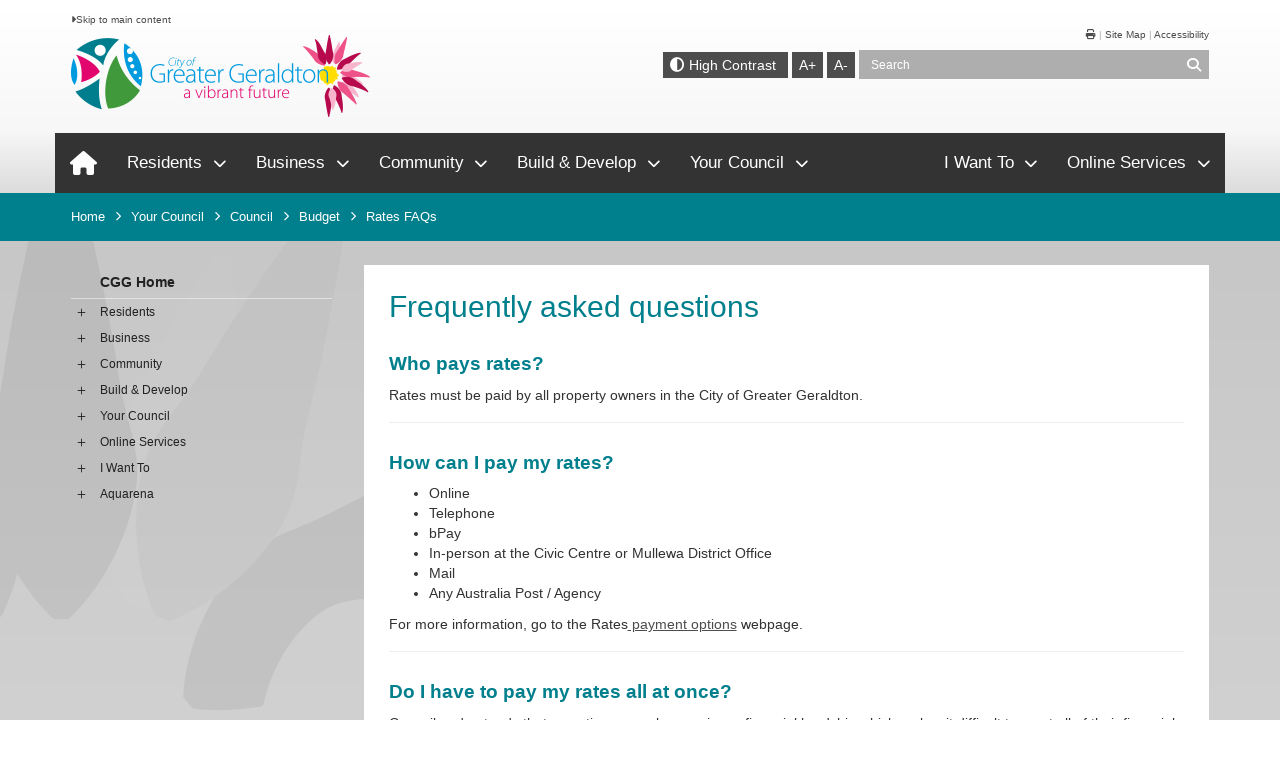

--- FILE ---
content_type: text/html; charset=utf-8
request_url: https://www.cgg.wa.gov.au/your-council/council/budget/rates-faqs.aspx
body_size: 235727
content:

<!--template-doctype-start-->
<!DOCTYPE html>
<!--template-doctype-end-->
<html lang="en" xmlns="http://www.w3.org/1999/xhtml">
<head><title>
	Rates FAQs &raquo; City of Greater Geraldton
</title>
    <!--template-header-start-->
    <meta charset="utf-8" /><meta name="viewport" content="width=device-width, initial-scale=1.0" /><meta http-equiv="X-UA-Compatible" content="IE=edge" /><link rel="shortcut icon" href="/Profiles/cgg/includes/images/favicon.ico" /><link rel="apple-touch-icon" href="/Profiles/cgg/includes/images/favicon.png" /><link href="https://cdn2.sparkcms.com.au/4x/font-awesome/v6/css/fontawesome-all.min.css" rel="stylesheet" /><link href="/profiles/cgg/Includes/CSS/Bootstrap.min.css" rel="stylesheet" /><link href="/profiles/cgg/Includes/CSS/menu-cgg.min.css" rel="stylesheet" /><link href="/profiles/cgg/Includes/CSS/webchat.min.css" rel="stylesheet" /><link href="/profiles/cgg/Includes/CSS/aEditor.min.css" rel="stylesheet" /><link href="/profiles/cgg/Includes/CSS/Layout.min.css?action=reload" rel="stylesheet" /><link href="/profiles/cgg/Includes/CSS/CMS.min.css" rel="stylesheet" /><link href="/profiles/cgg/Includes/CSS/xprint.min.css" rel="stylesheet" /><link href="/profiles/cgg/Includes/CSS/zBodyColour.min.css" rel="stylesheet" />
    
    <script src="/profiles/cgg/Includes/Scripts/spark-scripts/jquery-3.6.0.min.js"></script>
    <script src="/profiles/cgg/Includes/Scripts/spark-scripts/bundle.min.js"></script>
    
    <script type="text/javascript" charset="utf-8">
        (function (g, e, n, es, ys) {
            g['_genesysJs'] = e;
            g[e] = g[e] || function () {
                (g[e].q = g[e].q || []).push(arguments)
            };
            g[e].t = 1 * new Date();
            g[e].c = es;
            ys = document.createElement('script'); ys.async = 1; ys.src = n; ys.charset = 'utf-8'; document.head.appendChild(ys);
        })(window, 'Genesys', 'https://apps.mypurecloud.com.au/genesys-bootstrap/genesys.min.js', {
            environment: 'prod-apse2',
            deploymentId: 'cf018660-7c5e-48c4-bc22-7c4a34832aa0'
        });
    </script>

    <script src="/Search/Controls/Scripts/dist/searchSuggestions.min.js"></script>
    
    
    <script src="/profiles/cgg/Includes/Scripts/plugins/anchorific.min.js"></script>
    <script src="/profiles/cgg/Includes/Scripts/plugins/lightbox.min.js"></script>
    <script src="/profiles/cgg/Includes/Scripts/plugins/equalize.min.js"></script>
    <script src="/profiles/cgg/Includes/Scripts/plugins/jquery.smartmenus.min.js"></script>
    <script src="/profiles/cgg/Includes/Scripts/plugins/owl.carousel.min.js"></script>
    <script src="/profiles/cgg/Includes/Scripts/plugins/owl.carousel.thumbs.min.js"></script>
    <script src="/profiles/cgg/Includes/Scripts/plugins/imagesloaded.pkgd.min.js"></script>
    <script src="/profiles/cgg/Includes/Scripts/plugins/jquery-imagefill.min.js"></script>
    <script src="/profiles/cgg/Includes/Scripts/plugins/jquery.matchHeight.min.js"></script>
    <script src="/profiles/cgg/Includes/Scripts/plugins/jquery.fancybox.min.js"></script>
    <script src="/profiles/cgg/Includes/Scripts/plugins/mediaelement-and-player.min.js"></script>
    <script src="/profiles/cgg/Includes/Scripts/plugins/mediaelement-and-player-plugins.js"></script>
    <script src="/profiles/cgg/Includes/Scripts/plugins/wcag-utils.min.js"></script>
    <script src="/profiles/cgg/Includes/Scripts/plugins/js.cookie.min.js"></script>
    <script src="https://kendo.cdn.telerik.com/2022.2.510/js/kendo.all.min.js"></script>
    <link href="https://kendo.cdn.telerik.com/2022.2.510/styles/kendo.common.min.css" rel="stylesheet" /><link href="https://kendo.cdn.telerik.com/2022.2.510/styles/kendo.default.min.css" rel="stylesheet" />
<!-- Google Tag Manager -->
<script>(function (w, d, s, l, i) {
        w[l] = w[l] || []; w[l].push({
            'gtm.start':
                new Date().getTime(), event: 'gtm.js'
        }); var f = d.getElementsByTagName(s)[0],
            j = d.createElement(s), dl = l != 'dataLayer' ? '&l=' + l : ''; j.async = true; j.src =
                'https://www.googletagmanager.com/gtm.js?id=' + i + dl; f.parentNode.insertBefore(j, f);
    })(window, document, 'script', 'dataLayer', 'GTM-W6MRFG3');</script>
<!-- End Google Tag Manager -->

    <!--template-header-end-->
    
<!-- Google Tag Manager -->
<script>(function(w,d,s,l,i){w[l]=w[l]||[];w[l].push({'gtm.start':
new Date().getTime(),event:'gtm.js'});var f=d.getElementsByTagName(s)[0],
j=d.createElement(s),dl=l!='dataLayer'?'&l='+l:'';j.async=true;j.src=
'https://www.googletagmanager.com/gtm.js?id='+i+dl;f.parentNode.insertBefore(j,f);
})(window,document,'script','dataLayer','GTM-MVRLNWJ');</script>
<!-- End Google Tag Manager -->

<script>
!function(f,b,e,v,n,t,s){if(f.fbq)return;n=f.fbq=function(){n.callMethod?
n.callMethod.apply(n,arguments):n.queue.push(arguments)};if(!f._fbq)f._fbq=n;
n.push=n;n.loaded=!0;n.version='2.0';n.queue=[];t=b.createElement(e);t.async=!0;
t.src=v;s=b.getElementsByTagName(e)[0];s.parentNode.insertBefore(t,s)}(window,
document,'script','//connect.facebook.net/en_US/fbevents.js');

fbq('init', '1649613368651248');
fbq('track', 'PageView');
</script>
<noscript><img height="1" width="1" style="display:none"
src="https://www.facebook.com/tr?id=1649613368651248&ev=PageView&noscript=1"
/></noscript>
<script>
  (function(w, d){
    var id='spdt-capture', n='script';
    if (!d.getElementById(id)) {
      w.spdt =
        w.spdt ||
        function() {
          (w.spdt.q = w.spdt.q || []).push(arguments);
        };
      var e = d.createElement(n); e.id = id; e.async=1;
      e.src = 'https://pixel.byspotify.com/ping.min.js';
      var s = d.getElementsByTagName(n)[0];
      s.parentNode.insertBefore(e, s);
    }
    w.spdt('conf', { key: 'd318049ace324bb8b8eb5e4335e04bed' });
    w.spdt('view');
  })(window, document);
</script></head>
<body id="font-resize">
    <!--search_ignore_begin-->
    <form method="post" action="/your-council/council/budget/rates-faqs.aspx" onsubmit="javascript:return WebForm_OnSubmit();" id="form1">
<div class="aspNetHidden">
<input type="hidden" name="__EVENTTARGET" id="__EVENTTARGET" value="" />
<input type="hidden" name="__EVENTARGUMENT" id="__EVENTARGUMENT" value="" />
<input type="hidden" name="__VIEWSTATE" id="__VIEWSTATE" value="KxBVIN84quRwU1BuqVNgJ3K4+sJR7YDXuymxMNhwkI1vgLGPWNzLLZl5Ok9+jE6/EShSp5QsGGGimSogelfSD6qtjOTy8iB2ijhKqFmbl8/eIpAIFx752CBr3sm6Im0CZFpxxgL9YgO3l1k453fX5TTzYMORiVFVKF7wLc24JZ4FnTUpZowfNWPZOrOy9C4rQvGY52Ymthzxy6Dl/[base64]/C2+qR6SER+jxTNshZhCBWsgzAt9/D6dfZ9280/zSncCzk14HRSqNtzW2uqEBPaw6aVCY8HDe3Ji/14/wCEBZHztAoFEMQ6PmrE49C0jYsmIyjQvNBVqgpMPB4ji6WTudhsk5VYkprSc0E7/NgWWZc1FDDi1OFA+rNiquHPAb3QrIdefUTfbVyP2fU7R51MpA95jUQTEpE9Gacis94f1uQCUnyVq61d6pWpyPDjQ5t4TQR3e5ikJVQz2mLXhnAJZlzPwnzFYRvsrruiHnoEVrAc7ujKOs6G92cP3mIZ4hpqrtP82JF9aA8Fetbhvapx9DnAVymV4z2YlVqM/MtRQm2ndWUJJALLd/1cBr8Am6ixGC7vBUoOiF5EpEdi468y6jhoZdvfloFIwkBlDPUYuKWEf5BOtxBdTGkWtR0jeNvbE+oDQBIpdyi12EvGIA610ls5NUjgtHJ7jzbiphqaHQXFuShLbhkiINJGmCoT7NNvGJ/R1vM0/deuKNEf1Esbd+l1xdwyMUpmakFx7E5vQaRsw5ZSlZJzwYVnTU8YfZPs4NGMtOkUI7vjmjsCwF/OBpbqNO05sztTKF7V4CGmjmwieRxI4Nd4QlDTIXi0QaL7R2LG9eACi62JbrRghyglFQRiN1GFf/tALjw80p2a0L0D9LfHZXKuZgLeosF4oesXIOcC5vpgbRE1YviJ71pPwnOqyhRxWqIVS2oQ0NL74T+yCJvXvBTUoCN7HhaCnyYAxt0TMmYjaNY0NQKAS3GM2avfBtgcSwwubh0si3xk26N7iNJOGaj45mh7SPYnT28xJ5PXPmA/7SD/CphG8Ks0c1bA5OevsIta8BJ/Fki9wITeB/UoNmekdB/[base64]/CSKynVbYE5fFYvYdBP+5qfQ6z2xruS81vcAQPkh2SfzJvZh7J1r6heKQ/jKVzfcff3p4aaqVi4wPWcB1XDLXXdDJ+Oj5gCz4sfGsBZPnUskbWbiGS5geE0I5djE9xO0fM7uEaAFWD7ewXwlaN8SizVKnu9LxIA7GSIcSSTrcyiTZxWZPIFnbm9ku61/Lrzpm7pO4sAoSYqKjN8ZUia1QNWFS0Zsga0IUihEQRL+EiC7xsesj/VJhUN82MojjDot6W25ZVqr3QkgCtVd2JGCe6aonJPuQYJNbTXnOewn8sO8fzVk+9cGeveZguAfQ9LUY0QxXVZasSo7rxg14vqJRziUuF33SHMquSraQtS1IV+fy7fSgr9n2O90RTbZjCEPmcS7r/RNzSnZJR/36vGVQ654bJpSRIyM7bX/nntyRxgB0uYu7kDmKGSDPLXie+yeqAR+uEff9Pj+KfE41vUPpc/tqWE+pjzv1Xh5gQwS5WoHYINUzysKrV2SbuJMoZcL8y7EaSeJPu5QD6IVkT837JTYvufJJgP32cHeR1RlZtmiGhglSl4Z/[base64]/mSRr+FAf9FGCilS8fIcp1rYaRS9dUwe7zZafW+COe54XGgVi+x8mvGdehMWcqgz8I5MB+Y/P/[base64]/oZYq4vt0ecR8pL1NQlvIC+337TO95/3RlMgo6jIQ9obwbIh3XLqKo33SHdvyH0R21ONOfFM82w0HwGdlHqXNXsua4HuAKNWODmIGezHYkdMJ6neKJAKs6Z3qIc+xsQOYGsiq65CMbFy4ez/97JyRYveiby1ubcKRM8LbIDl4/+zDkRQnBznSOTL1/dXX/boZWL" />
</div>

<script type="text/javascript">
//<![CDATA[
var theForm = document.forms['form1'];
if (!theForm) {
    theForm = document.form1;
}
function __doPostBack(eventTarget, eventArgument) {
    if (!theForm.onsubmit || (theForm.onsubmit() != false)) {
        theForm.__EVENTTARGET.value = eventTarget;
        theForm.__EVENTARGUMENT.value = eventArgument;
        theForm.submit();
    }
}
//]]>
</script>


<script src="/WebResource.axd?d=pynGkmcFUV13He1Qd6_TZC3YWiKbI3DijEz0ATh0Q3HlSFTOSdsgReMkbq7dSIYj_R6Orw2&amp;t=638901829900000000" type="text/javascript"></script>


<script type="text/javascript">
//<![CDATA[
function changeIsFormPost(args){
if(document.getElementById('isFormPost')){document.getElementById('isFormPost').value=args;}}
//]]>
</script>

<script src="/ScriptResource.axd?d=1HpV3OVB0CaEXoaafcqmhgPuhwfKS6iI1v0MP16U6IdsCZ-12jtwjio-8NoQshm_afm5lgRTK66IpCHpEWCpiycU8luNtPy3D2G3Bsthdq1O5C8nVHSwWQMSpK6G8vOpmntV2Q2&amp;t=7f7f23e2" type="text/javascript"></script>
<script src="/bundles/MsAjaxJs?v=KpOQnMfBL49Czhpn-KYfZHo2O2vIoYd2h_QpL2Cfgnc1" type="text/javascript"></script>
<script src="/bundles/WebFormsJs?v=x39SmKORtgFTY6MXBL1M7nPzFXmb9tjYzjLdwIl84V81" type="text/javascript"></script>
<script src="/ScriptResource.axd?d=8u3ngCqoRB16IXgFyG-fdgLIyJDDv9TgZ9in7KxPm9_ghEO-IAxdj2J4hpKu_4qm2RUUY0ByYd-aU_eQyd_9dxmqAYy_Wi_P5ffmPrCSw2v6M0t20&amp;t=49151084" type="text/javascript"></script>
<script src="/ScriptResource.axd?d=07MnSMeHHM2vCqrtOnuyacOYmOn_UWY8g99UxHOTvOhpdKxEvyd_2od_SC5stSwL6lh2hrj9v6ol27sVN_-Q_JGxJQST9A7rMbJTNyNa46NT7n0IEpcIZ8vm0OXJwbpsST6gNQ2&amp;t=49151084" type="text/javascript"></script>
<script type="text/javascript">
//<![CDATA[
function WebForm_OnSubmit() {
if (typeof(ValidatorOnSubmit) == "function" && ValidatorOnSubmit() == false) return false;
return true;
}
//]]>
</script>

<div class="aspNetHidden">

	<input type="hidden" name="__VIEWSTATEGENERATOR" id="__VIEWSTATEGENERATOR" value="CA0B0334" />
	<input type="hidden" name="__EVENTVALIDATION" id="__EVENTVALIDATION" value="fe1RIrcd7k1o67QVJJWNsfRc96Ji0fKXjoysbtd758Pd31c9+Fv280FmdhTiGg7H5AwoUCXtdjc/GcV2q+3t2Fo1w7epxvKUNt0Y4jHIC2MkRaX4" />
</div>
        <script type="text/javascript">
//<![CDATA[
Sys.WebForms.PageRequestManager._initialize('ctl00$ScriptManager1', 'form1', [], [], [], 90, 'ctl00');
//]]>
</script>

        <header id="site-header">
            <div class="container">
                <div class="row">
                    <div class="head-left">
                        <p><a href="#site-content" title="Skip to main content area"><span class="fa fa-caret-right"></span>Skip to main content</a></p>
                        <a href="/">
                            <img src="/profiles/cgg/Includes/images/city-of-greater-geraldton.png" alt="City of Greater Geraldton Logo" title="City of Greater Geraldton" aria-label="City of Greater Geraldton" /></a>
                    </div>
                    <div class="head-right">
                        <div class="header-links">
                            <p>
                                <a href="javascript:window.print()" title="Print Web Page"><span class="fa fa-print"></span>&nbsp;</a>|
                            <a href="/sitemap.aspx" title="View Website Site Map">Site Map</a> |
                            <a href="/your-council/news-and-information/accessibility.aspx" title="View Accessibility Statement">Accessibility</a>
                            </p>
                        </div>
                        <div class="search-bar">
                            <div class="header-search hidden-xs">
                                

<div class="search-wrapper">
    <div class="search-box">
        <span>
            <input name="searchInputHeader" placeholder="Search" aria-label="Website Search" class="search-input ac_input input-search-control" autocomplete="off" />
            <input value="&#xf002;" tabindex="0" class="btn-search-control search-btn fa" type="button"  aria-label="Search Button" />
        </span>
    </div>
</div>

                            </div>
                            <div class="text-sizes">
                                <a href="javascript:void(0)" class="btn-wcag-text-contrast" title="Change Colour Contrast" data-toggle="tooltip" data-placement="bottom" data-schemekey="highcontrast" data-original-title="Toggle normal or high contrast colour" aria-label="Toggle normal or high contrast colour"><span class="fa fa-adjust" aria-hidden="true"></span><span class="hidden-sm">High Contrast</span></a>
                                <a href="javascript:increaseFontSize();" title="Increase font size" data-toggle="tooltip" data-placement="bottom" data-original-title="Increase font size" aria-label="A+ Increase font size">A+</a>
                                <a href="javascript:decreaseFontSize();" title="Decrease font size" data-toggle="tooltip" data-placement="bottom" data-original-title="Decrease font size" aria-label="A- Decrease font size">A-</a>
                                
                            </div>
                            <div class="mobile-nav">
                                <ul>
                                    <li>
                                        <a class="nav-mobile-btn" id="btn-Menu" title="Menu" aria-label="Menu" href="#"><span class="fa fa-align-justify"></span></a>
                                        <a class="nav-mobile-btn" id="btn-search" title="Search" aria-label="Search" href="#"><span class="fa fa-search"></span></a>
                                        <a class="nav-mobile-btn has-text" id="btn-contactus" href="/contact-us.aspx" title="Contact Us Today">Contact Us<span class="fa fa-phone"></span></a>
                                    </li>
                                </ul>
                            </div>
                            <div class="header-search mobile-search">
                                

<div class="search-wrapper">
    <div class="search-box">
        <span>
            <input name="searchInputHeader" placeholder="Search" aria-label="Website Search" class="search-input ac_input input-search-control" autocomplete="off" />
            <input value="&#xf002;" tabindex="0" class="btn-search-control search-btn fa" type="button"  aria-label="Search Button" />
        </span>
    </div>
</div>

                            </div>
                        </div>
                    </div>
                </div>
                <div class="row">
                    <nav id="desktop-nav" class="menu clearfix">
                        <ul class="nav-top sm sm-simple"><li class="home-icon toplevel"><a href="/" title="CGG Home"><span class="hidden">Home</span><i class="fa fa-home"></i></a></li><li><a href="javascript:doNothing('menu-3');" title="Residents">Residents<i class="fa fa-chevron-down"></i></a><ul class="mega-menu"><li class="has-subitems"><div class="nav-content"><div class="container"><ol class="nav-main"><li class="has-subitems"><h1>Welcome to Geraldton<i class="fa fa-arrow-right"></i></h1><ol class="nav-menuitems"><li><a href="/live/my-home/about-greater-geraldton.aspx" title="Residents - Welcome to Geraldton - About Greater Geraldton">About Greater Geraldton<i class="fa fa-arrow-right"></i></a></li><li><a href="/residents/welcome-to-geraldton/mullewa.aspx" title="Residents - Welcome to Geraldton - About Mullewa">About Mullewa<i class="fa fa-arrow-right"></i></a></li><li><a target="_blank" href="https://www.cgg.wa.gov.au/listings/community" title="Residents - Welcome to Geraldton - Community directory">Community directory<i class="fa fa-arrow-right"></i></a></li><li><a href="/residents/welcome-to-geraldton/getting-around.aspx" title="Residents - Welcome to Geraldton - Getting around Geraldton">Getting around Geraldton<i class="fa fa-arrow-right"></i></a></li><li class="has-subitems"><a href="/live/my-home/greater-geraldton-maps.aspx" title="Residents - Welcome to Geraldton - Greater Geraldton maps">Greater Geraldton maps<i class="fa fa-arrow-right"></i></a><ol><li class="first"><a href="/live/my-home/greater-geraldton-maps/intramaps-public.aspx" title="Welcome to Geraldton - Greater Geraldton maps - Intramaps Public">Intramaps Public<i class="fa fa-arrow-right"></i></a></li><li><a href="/residents/welcome-to-geraldton/greater-geraldton-maps/printable-maps.aspx" title="Welcome to Geraldton - Greater Geraldton maps - Printable Maps">Printable Maps<i class="fa fa-arrow-right"></i></a></li><li><a href="/residents/welcome-to-geraldton/greater-geraldton-maps/dog-exercise-areas.aspx" title="Welcome to Geraldton - Greater Geraldton maps - Dog Exercise Areas">Dog Exercise Areas<i class="fa fa-arrow-right"></i></a></li><li><a href="/residents/welcome-to-geraldton/greater-geraldton-maps/horse-exercise-areas.aspx" title="Welcome to Geraldton - Greater Geraldton maps - Horse Exercise Areas">Horse Exercise Areas<i class="fa fa-arrow-right"></i></a></li><li class="last"><a href="/live/my-home/greater-geraldton-maps/property-street-addressing.aspx" title="Welcome to Geraldton - Greater Geraldton maps - Property Street Addressing">Property Street Addressing<i class="fa fa-arrow-right"></i></a></li></ol></li><li><a href="/residents/welcome-to-geraldton/living-near-the-coast.aspx" title="Residents - Welcome to Geraldton - Living near the coast">Living near the coast<i class="fa fa-arrow-right"></i></a></li><li><a href="/residents/welcome-to-geraldton/local-heritage.aspx" title="Residents - Welcome to Geraldton - Local heritage">Local heritage<i class="fa fa-arrow-right"></i></a></li><li><a href="/live/my-home/parking-in-geraldton.aspx" title="Residents - Welcome to Geraldton - Parking in the CBD">Parking in the CBD<i class="fa fa-arrow-right"></i></a></li></ol><li class="has-subitems"><h1>My home<i class="fa fa-arrow-right"></i></h1><ol class="nav-menuitems"><li><a href="/residents/my-home/verges-and-crossovers.aspx" title="Residents - My home - Crossovers and verges">Crossovers and verges<i class="fa fa-arrow-right"></i></a></li><li><a href="/residents/my-home/pet-ownership.aspx" title="Residents - My home - Pet ownership">Pet ownership<i class="fa fa-arrow-right"></i></a></li><li class="has-subitems"><a href="/live/my-community/rangers.aspx" title="Residents - My home - Rangers">Rangers<i class="fa fa-arrow-right"></i></a><ol><li class="first"><a href="/live/my-community/rangers/abandoned-vehicles.aspx" title="My home - Rangers - Abandoned Vehicles">Abandoned Vehicles<i class="fa fa-arrow-right"></i></a></li><li><a href="/live/my-community/rangers/infringement-appeal-form.aspx" title="My home - Rangers - Infringement Appeal Form">Infringement Appeal Form<i class="fa fa-arrow-right"></i></a></li><li class="last"><a href="/residents/my-home/rangers/litter.aspx" title="My home - Rangers - Litter">Litter<i class="fa fa-arrow-right"></i></a></li></ol></li><li class="has-subitems"><a href="/live/my-home/rates-and-payments.aspx" title="Residents - My home - Rates">Rates<i class="fa fa-arrow-right"></i></a><ol><li class="first"><a href="/live/my-home/rates/faqs.aspx" title="My home - Rates - FAQ&#39;s">FAQ&#39;s<i class="fa fa-arrow-right"></i></a></li><li><a href="/residents/my-home/rates/pensioners-seniors.aspx" title="My home - Rates - Pensioners / Seniors">Pensioners / Seniors<i class="fa fa-arrow-right"></i></a></li><li><a href="/your-council/news-and-information/forms.aspx#rateform" title="My home - Rates - Rate forms">Rate forms<i class="fa fa-arrow-right"></i></a></li><li><a href="/residents/my-home/rates/payment-options.aspx" title="My home - Rates - Rates payment options">Rates payment options<i class="fa fa-arrow-right"></i></a></li><li><a href="/residents/my-home/rates/emergency-services-levy.aspx" title="My home - Rates - Emergency Services Levy">Emergency Services Levy<i class="fa fa-arrow-right"></i></a></li><li><a href="/residents/my-home/rates/valuations.aspx" title="My home - Rates - Valuations">Valuations<i class="fa fa-arrow-right"></i></a></li><li><a href="/residents/my-home/rates/interim-rate-notices.aspx" title="My home - Rates - Interim rate notices">Interim rate notices<i class="fa fa-arrow-right"></i></a></li><li><a href="/residents/my-home/rates/my-rate-notice-explained.aspx" title="My home - Rates - My rate notice explained">My rate notice explained<i class="fa fa-arrow-right"></i></a></li><li class="last"><a href="/residents/my-home/rates/rates-notice-brochures.aspx" title="My home - Rates - Rates notice brochures">Rates notice brochures<i class="fa fa-arrow-right"></i></a></li></ol></li><li><a target="_blank" href="https://www.cgg.wa.gov.au/residents/my-home/waste-and-resource-recovery-services/rubbish-collection.aspx" title="Residents - My home - Rubbish collection">Rubbish collection<i class="fa fa-arrow-right"></i></a></li><li><a href="/residents/my-home/recycle-in-geraldton.aspx" title="Residents - My home - Recycle in Geraldton">Recycle in Geraldton<i class="fa fa-arrow-right"></i></a></li><li><a href="/residents/my-home/septic-systems.aspx" title="Residents - My home - Septic systems">Septic systems<i class="fa fa-arrow-right"></i></a></li><li class="has-subitems"><a href="/residents/my-home/waste-and-resource-recovery-services.aspx" title="Residents - My home - Waste and resource recovery services">Waste and resource recovery services<i class="fa fa-arrow-right"></i></a><ol><li class="first"><a href="/residents/my-home/waste-and-resource-recovery-services/rubbish-collection.aspx" title="My home - Waste and resource recovery services - Rubbish Collection">Rubbish Collection<i class="fa fa-arrow-right"></i></a></li><li><a href="/residents/my-home/waste-and-resource-recovery-services/meru-waste-management-facility.aspx" title="My home - Waste and resource recovery services - Meru Waste Management Facility">Meru Waste Management Facility<i class="fa fa-arrow-right"></i></a></li><li><a href="/residents/my-home/waste-and-resource-recovery-services/reuse-reuse-recycle.aspx" title="My home - Waste and resource recovery services - Reduce Reuse Recycle">Reduce Reuse Recycle<i class="fa fa-arrow-right"></i></a></li><li class="last"><a href="/residents/my-home/waste-and-resource-recovery-services/mullewa-transfer-station.aspx" title="My home - Waste and resource recovery services - Mullewa Transfer Station">Mullewa Transfer Station<i class="fa fa-arrow-right"></i></a></li></ol></li></ol><li class="has-subitems"><h1>My neighbourhood<i class="fa fa-arrow-right"></i></h1><ol class="nav-menuitems"><li><a href="/residents/my-neighbourhood/coastal-adaptation-works.aspx" title="Residents - My neighbourhood - Coastal adaptation works">Coastal adaptation works<i class="fa fa-arrow-right"></i></a></li><li><a href="/residents/my-neighbourhood/geraldton-coastal-hazard-risk-management-and-adaptation-planning-report.aspx" title="Residents - My neighbourhood - Coastal adaptation planning - CHRMAP">Coastal adaptation planning - CHRMAP<i class="fa fa-arrow-right"></i></a></li><li class="has-subitems"><a href="/residents/my-neighbourhood/fire-and-emergency.aspx" title="Residents - My neighbourhood - Emergency management services">Emergency management services<i class="fa fa-arrow-right"></i></a><ol><li class="first"><a href="/live/my-environment/emergency-management-services/firebreaks-and-slashing-contractors.aspx" title="My neighbourhood - Emergency management services - Firebreaks and Slashing Contractors">Firebreaks and Slashing Contractors<i class="fa fa-arrow-right"></i></a></li><li><a href="/live/my-environment/emergency-management-services/volunteer-bushfire-brigades.aspx" title="My neighbourhood - Emergency management services - Volunteer Bushfire Brigades">Volunteer Bushfire Brigades<i class="fa fa-arrow-right"></i></a></li><li><a href="/live/my-environment/emergency-management-services/burning-permits.aspx" title="My neighbourhood - Emergency management services - Burning Permits">Burning Permits<i class="fa fa-arrow-right"></i></a></li><li><a href="/residents/my-neighbourhood/emergency-management-services/harvest-and-vehicle-movement-bans.aspx" title="My neighbourhood - Emergency management services - Harvest and Vehicle Movement Bans">Harvest and Vehicle Movement Bans<i class="fa fa-arrow-right"></i></a></li><li><a href="/residents/my-neighbourhood/emergency-management-services/total-fire-bans.aspx" title="My neighbourhood - Emergency management services - Total Fire Bans">Total Fire Bans<i class="fa fa-arrow-right"></i></a></li><li><a href="/residents/my-neighbourhood/emergency-management-services/firebreaks.aspx" title="My neighbourhood - Emergency management services - Firebreaks">Firebreaks<i class="fa fa-arrow-right"></i></a></li><li><a href="/residents/my-neighbourhood/emergency-management-services/fire.aspx" title="My neighbourhood - Emergency management services - Fire">Fire<i class="fa fa-arrow-right"></i></a></li><li><a href="/residents/my-neighbourhood/emergency-management-services/em-useful-links.aspx" title="My neighbourhood - Emergency management services - Emergency Management Useful Links">Emergency Management Useful Links<i class="fa fa-arrow-right"></i></a></li><li><a href="/residents/my-neighbourhood/emergency-management-services/tsunami.aspx" title="My neighbourhood - Emergency management services - Tsunami">Tsunami<i class="fa fa-arrow-right"></i></a></li><li><a href="/residents/my-neighbourhood/emergency-management-services/cyclone.aspx" title="My neighbourhood - Emergency management services - Cyclone">Cyclone<i class="fa fa-arrow-right"></i></a></li><li><a href="/residents/my-neighbourhood/emergency-management-services/flood.aspx" title="My neighbourhood - Emergency management services - Flood">Flood<i class="fa fa-arrow-right"></i></a></li><li><a href="/residents/my-neighbourhood/emergency-management-services/heatwave.aspx" title="My neighbourhood - Emergency management services - Heatwave">Heatwave<i class="fa fa-arrow-right"></i></a></li><li><a href="/residents/my-neighbourhood/emergency-management-services/beach-closure.aspx" title="My neighbourhood - Emergency management services - Beach Closure">Beach Closure<i class="fa fa-arrow-right"></i></a></li><li><a href="/residents/my-neighbourhood/emergency-management-services/emergency-management.aspx" title="My neighbourhood - Emergency management services - Emergency Management">Emergency Management<i class="fa fa-arrow-right"></i></a></li><li class="last"><a href="/residents/my-neighbourhood/emergency-management-services/earthquake.aspx" title="My neighbourhood - Emergency management services - Earthquake">Earthquake<i class="fa fa-arrow-right"></i></a></li></ol></li><li class="has-subitems"><a href="/live/my-environment/environmental-health.aspx" title="Residents - My neighbourhood - Environmental health">Environmental health<i class="fa fa-arrow-right"></i></a><ol><li class="first"><a href="/live/my-environment/environmental-health/food-safety.aspx" title="My neighbourhood - Environmental health - Food Safety">Food Safety<i class="fa fa-arrow-right"></i></a></li><li><a href="/residents/my-neighbourhood/environmental-health/temporary-foodstalls.aspx" title="My neighbourhood - Environmental health - Temporary Food Stalls">Temporary Food Stalls<i class="fa fa-arrow-right"></i></a></li><li><a href="/your-council/news-and-information/forms.aspx#envhealthforms" title="My neighbourhood - Environmental health - Environmental Health Forms and Guidelines">Environmental Health Forms and Guidelines<i class="fa fa-arrow-right"></i></a></li><li class="last"><a href="/residents/my-neighbourhood/environmental-health/health-promotion.aspx" title="My neighbourhood - Environmental health - Health Promotions">Health Promotions<i class="fa fa-arrow-right"></i></a></li></ol></li><li><a href="/live/my-environment/off-road-vehicles.aspx" title="Residents - My neighbourhood - Off road vehicles">Off road vehicles<i class="fa fa-arrow-right"></i></a></li><li><a href="/residents/my-neighbourhood/report-a-pothole.aspx" title="Residents - My neighbourhood - Report a pothole">Report a pothole<i class="fa fa-arrow-right"></i></a></li></ol><li class="has-subitems"><h1>Community engagement<i class="fa fa-arrow-right"></i></h1><ol class="nav-menuitems"><li><a href="/live/community-engagement/having-your-say.aspx" title="Residents - Community engagement - How to have your say">How to have your say<i class="fa fa-arrow-right"></i></a></li><li class="has-subitems"><a href="/residents/community-engagement/current-community-engagement-activities.aspx" title="Residents - Community engagement - Current community engagement activities">Current community engagement activities<i class="fa fa-arrow-right"></i></a><ol><li class="first"><a href="/residents/community-engagement/current-community-engagement-activities/spalding-revitalisation-plan.aspx" title="Community engagement - Current community engagement activities - Spalding Revitalisation Plan">Spalding Revitalisation Plan<i class="fa fa-arrow-right"></i></a></li><li class="last"><a href="/residents/community-engagement/current-community-engagement-activities/local-government-reform-councillor-review.aspx" title="Community engagement - Current community engagement activities - Local Government Reform - Councillor Review">Local Government Reform - Councillor Review<i class="fa fa-arrow-right"></i></a></li></ol></li><li><a href="/residents/community-engagement/past-engagement-activities.aspx" title="Residents - Community engagement - Past engagement activities">Past engagement activities<i class="fa fa-arrow-right"></i></a></li></ol></li></ol></div></div></li></ul></li><li><a href="javascript:doNothing('menu-4');" title="Business">Business<i class="fa fa-chevron-down"></i></a><ul class="mega-menu"><li class="has-subitems"><div class="nav-content"><div class="container"><ol class="nav-main"><li class="has-subitems"><h1>Work with us<i class="fa fa-arrow-right"></i></h1><ol class="nav-menuitems"><li class="has-subitems"><a href="/work/work-with-us/employment.aspx" title="Business - Work with us - Employment">Employment<i class="fa fa-arrow-right"></i></a><ol><li class="first"><a href="/work/work-with-us/employment/faqs.aspx" title="Work with us - Employment - FAQs">FAQs<i class="fa fa-arrow-right"></i></a></li><li><a href="/work/work-with-us/employment/how-to-apply.aspx" title="Work with us - Employment - How to Apply">How to Apply<i class="fa fa-arrow-right"></i></a></li><li><a href="/work/work-with-us/employment/volunteering.aspx" title="Work with us - Employment - Volunteering">Volunteering<i class="fa fa-arrow-right"></i></a></li><li><a href="/work/work-with-us/employment/career-information.aspx" title="Work with us - Employment - Career Information">Career Information<i class="fa fa-arrow-right"></i></a></li><li><a href="/business/work-with-us/employment/about-the-organisation.aspx" title="Work with us - Employment - About the Organisation">About the Organisation<i class="fa fa-arrow-right"></i></a></li><li class="last"><a target="_blank" href="https://cggibis.t1cloud.com/T1Default/CiAnywhere/Web/CGGIBIS/Public/Function/$ORG.REC.EXJOBB.ENQ/CAREERS?suite=CES" title="Work with us - Employment - Current Vacancies">Current Vacancies<i class="fa fa-arrow-right"></i></a></li></ol></li><li><a href="/business/work-with-us/our-brand.aspx" title="Business - Work with us - Our brand">Our brand<i class="fa fa-arrow-right"></i></a></li><li><a href="/work/work-with-us/quotes.aspx" title="Business - Work with us - Quotes">Quotes<i class="fa fa-arrow-right"></i></a></li><li><a href="/business/work-with-us/supplier-information.aspx" title="Business - Work with us - Supplier information">Supplier information<i class="fa fa-arrow-right"></i></a></li><li class="has-subitems"><a href="/tenders/" title="Business - Work with us - Tenders">Tenders<i class="fa fa-arrow-right"></i></a><ol><li class="first"><a href="/business/work-with-us/tenders/past-tenders.aspx" title="Work with us - Tenders - Past Tenders">Past Tenders<i class="fa fa-arrow-right"></i></a></li></ol></li><li><a href="/business/work-with-us/volunteering.aspx" title="Business - Work with us - Volunteering">Volunteering<i class="fa fa-arrow-right"></i></a></li></ol><li class="has-subitems"><h1>Doing business in Greater Geraldton<i class="fa fa-arrow-right"></i></h1><ol class="nav-menuitems"><li><a href="/business/doing-business-in-greater-geraldton/film-friendly-geraldton.aspx" title="Business - Doing business in Greater Geraldton - Film friendly Geraldton">Film friendly Geraldton<i class="fa fa-arrow-right"></i></a></li><li><a href="/business/doing-business-in-greater-geraldton/current-expressions-of-interest.aspx" title="Business - Doing business in Greater Geraldton - Current expressions of interest">Current expressions of interest<i class="fa fa-arrow-right"></i></a></li><li><a href="/business/doing-business-in-greater-geraldton/trading-permits.aspx" title="Business - Doing business in Greater Geraldton - Trading Permits">Trading Permits<i class="fa fa-arrow-right"></i></a></li></ol><li class="has-subitems"><h1>Growing Greater Geraldton<i class="fa fa-arrow-right"></i></h1><ol class="nav-menuitems"><li><a href="/business/growing-greater-geraldton/geraldton-city-centre-revitalisation-plan.aspx" title="Business - Growing Greater Geraldton - City centre revitalisation plan">City centre revitalisation plan<i class="fa fa-arrow-right"></i></a></li><li><a href="/business/growing-greater-geraldton/growing-a-greater-geraldton-growth-plan.aspx" title="Business - Growing Greater Geraldton - Geraldton jobs and growth plan">Geraldton jobs and growth plan<i class="fa fa-arrow-right"></i></a></li><li class="has-subitems"><a href="/on-chapman.aspx" title="Business - Growing Greater Geraldton - on Chapman">on Chapman<i class="fa fa-arrow-right"></i></a><ol><li class="first"><a href="/image-gallery/on-chapman-student-exhibition/33" title="Growing Greater Geraldton - on Chapman - Online exhibition">Online exhibition<i class="fa fa-arrow-right"></i></a></li><li><a target="_blank" href="https://artgallery.cgg.wa.gov.au/little-critters-on-chapman.aspx" title="Growing Greater Geraldton - on Chapman - Critter trail">Critter trail<i class="fa fa-arrow-right"></i></a></li><li><a target="_blank" href="https://www.cgg.wa.gov.au/news/local-artists-bring-interactive-art-to-chapman-road/14172" title="Growing Greater Geraldton - on Chapman - Meet the artists">Meet the artists<i class="fa fa-arrow-right"></i></a></li><li class="last"><a href="/your-council/key-infrastructure-projects/chapman-road-activation-project.aspx" title="Growing Greater Geraldton - on Chapman - About the project">About the project<i class="fa fa-arrow-right"></i></a></li></ol></li><li><a href="/business/growing-greater-geraldton/socio-economic-profiles.aspx" title="Business - Growing Greater Geraldton - Socio-economic profiles">Socio-economic profiles<i class="fa fa-arrow-right"></i></a></li></ol><li class="has-subitems"><h1>Buy Local Gift Cards<i class="fa fa-arrow-right"></i></h1><ol class="nav-menuitems"><li><a href="/business/buy-local-gift-cards/buy-local-greater-geraldton-gift-card.aspx" title="Business - Buy Local Gift Cards - About Buy Local Greater Geraldton Gift Cards">About Buy Local Greater Geraldton Gift Cards<i class="fa fa-arrow-right"></i></a></li><li><a href="/business/buy-local-gift-cards/buy-local-greater-geraldton-for-business.aspx" title="Business - Buy Local Gift Cards - Information for businesses">Information for businesses<i class="fa fa-arrow-right"></i></a></li><li><a href="/business/buy-local-gift-cards/buy-local-greater-geraldton-for-customers.aspx" title="Business - Buy Local Gift Cards - Information for customers">Information for customers<i class="fa fa-arrow-right"></i></a></li></ol></li></ol></div></div></li></ul></li><li><a href="javascript:doNothing('menu-5');" title="Community">Community<i class="fa fa-chevron-down"></i></a><ul class="mega-menu"><li class="has-subitems"><div class="nav-content"><div class="container"><ol class="nav-main"><li class="has-subitems"><h1>Events and programs<i class="fa fa-arrow-right"></i></h1><ol class="nav-menuitems"><li><a href="/events/" title="Community - Events and programs - Events calendar">Events calendar<i class="fa fa-arrow-right"></i></a></li><li><a href="/community/events-and-programs/beam-e-scooter-trial.aspx" title="Community - Events and programs - Beam e-scooter trial">Beam e-scooter trial<i class="fa fa-arrow-right"></i></a></li><li><a href="/community/events-and-programs/films-on-the-foreshore.aspx" title="Community - Events and programs - Films on the Foreshore">Films on the Foreshore<i class="fa fa-arrow-right"></i></a></li><li><a href="/community/events-and-programs/school-holiday-program.aspx" title="Community - Events and programs - School holiday program">School holiday program<i class="fa fa-arrow-right"></i></a></li><li class="has-subitems"><a href="/community/events-and-programs/planning-an-event.aspx" title="Community - Events and programs - Planning an event">Planning an event<i class="fa fa-arrow-right"></i></a><ol><li class="first"><a href="/community/events-and-programs/planning-an-event/event-resources.aspx" title="Events and programs - Planning an event - Event forms">Event forms<i class="fa fa-arrow-right"></i></a></li><li class="last"><a href="/community/events-and-programs/planning-an-event/event-maps.aspx" title="Events and programs - Planning an event - Event and venue maps">Event and venue maps<i class="fa fa-arrow-right"></i></a></li></ol></li><li class="has-subitems"><a href="/community/events-and-programs/venues-for-hire.aspx" title="Community - Events and programs - Venues for hire">Venues for hire<i class="fa fa-arrow-right"></i></a><ol><li class="first"><a href="/community/events-and-programs/venues-for-hire/geraldton-multipurpose-centre.aspx" title="Events and programs - Venues for hire - Geraldton Multipurpose Centre">Geraldton Multipurpose Centre<i class="fa fa-arrow-right"></i></a></li><li class="last"><a href="/community/events-and-programs/venues-for-hire/qeii-seniors-community-centre-venue-hire.aspx" title="Events and programs - Venues for hire - QEII Seniors and Community Centre">QEII Seniors and Community Centre<i class="fa fa-arrow-right"></i></a></li></ol></li><li><a href="/community/events-and-programs/christmas-on-the-terrace.aspx" title="Community - Events and programs - Christmas on the Terrace">Christmas on the Terrace<i class="fa fa-arrow-right"></i></a></li><li><a target="_blank" href="https://www.cgg.wa.gov.au/seniors-week.aspx" title="Community - Events and programs - Seniors Week 2025">Seniors Week 2025<i class="fa fa-arrow-right"></i></a></li><li><a href="/community/events-and-programs/jingle-through-geraldton.aspx" title="Community - Events and programs - Jingle through Geraldton">Jingle through Geraldton<i class="fa fa-arrow-right"></i></a></li></ol><li class="has-subitems"><h1>Our community<i class="fa fa-arrow-right"></i></h1><ol class="nav-menuitems"><li><a href="/community/our-community/aboriginal.aspx" title="Community - Our community - Aboriginal culture">Aboriginal culture<i class="fa fa-arrow-right"></i></a></li><li class="has-subitems"><a href="/community/our-community/access-and-inclusion.aspx" title="Community - Our community - Access and inclusion">Access and inclusion<i class="fa fa-arrow-right"></i></a><ol><li class="first"><a href="/community/our-community/access-and-inclusion/communication-boards.aspx" title="Our community - Access and inclusion - Communication boards">Communication boards<i class="fa fa-arrow-right"></i></a></li><li><a href="/community/our-community/access-and-inclusion/all-ability-day-about.aspx" title="Our community - Access and inclusion - All Ability Day">All Ability Day<i class="fa fa-arrow-right"></i></a></li><li><a href="/community/our-community/access-and-inclusion/passport-2-employment.aspx" title="Our community - Access and inclusion - Passport 2 Employment (P2E)">Passport 2 Employment (P2E)<i class="fa fa-arrow-right"></i></a></li><li><a href="/community/our-community/access-and-inclusion/access-matting-and-beach-wheelchairs.aspx" title="Our community - Access and inclusion - Access matting and beach wheelchairs">Access matting and beach wheelchairs<i class="fa fa-arrow-right"></i></a></li><li class="last"><a href="/community/our-community/access-and-inclusion/inclusive-activities.aspx" title="Our community - Access and inclusion - Inclusive activities">Inclusive activities<i class="fa fa-arrow-right"></i></a></li></ol></li><li class="has-subitems"><a href="/community/our-community/arts-an-culture.aspx" title="Community - Our community - Arts and culture">Arts and culture<i class="fa fa-arrow-right"></i></a><ol><li class="first"><a href="/community/our-community/arts-and-culture/public-art.aspx" title="Our community - Arts and culture - Public art">Public art<i class="fa fa-arrow-right"></i></a></li><li class="last"><a href="/community/our-community/arts-and-culture/post-office-lane-lightbox-gallery.aspx" title="Our community - Arts and culture - Post Office Lane Lightbox Gallery">Post Office Lane Lightbox Gallery<i class="fa fa-arrow-right"></i></a></li></ol></li><li class="has-subitems"><a href="/community/our-community/community-development.aspx" title="Community - Our community - Community development">Community development<i class="fa fa-arrow-right"></i></a><ol><li class="first"><a href="/community/our-community/community-development/community-respect-and-equality-cre-agreement.aspx" title="Our community - Community development - Community, Respect and Equality (CRE) Agreement">Community, Respect and Equality (CRE) Agreement<i class="fa fa-arrow-right"></i></a></li></ol></li><li><a href="/community/our-community/community-grants.aspx" title="Community - Our community - Community grants">Community grants<i class="fa fa-arrow-right"></i></a></li><li><a href="/community/our-community/heritage-services.aspx" title="Community - Our community - Heritage services">Heritage services<i class="fa fa-arrow-right"></i></a></li><li><a href="/community/our-community/multicultural-geraldton.aspx" title="Community - Our community - Multicultural Geraldton">Multicultural Geraldton<i class="fa fa-arrow-right"></i></a></li><li class="has-subitems"><a href="/community/our-community/seniors-and-positive-ageing.aspx" title="Community - Our community - Seniors and positive ageing">Seniors and positive ageing<i class="fa fa-arrow-right"></i></a><ol><li class="first"><a href="/community/our-community/seniors-and-positive-ageing/expressions-of-interest-qeii-seniors-and-community-centre-program.aspx" title="Our community - Seniors and positive ageing - Expressions of Interest - QEII Seniors and Community Centre Program">Expressions of Interest - QEII Seniors and Community Centre Program<i class="fa fa-arrow-right"></i></a></li><li class="last"><a href="/community/our-community/seniors-and-positive-ageing/expressions-of-interest-qeii-seniors-and-community-centre-program-2025.aspx" title="Our community - Seniors and positive ageing - Expressions of Interest - QEII Seniors and Community Centre Program 2025">Expressions of Interest - QEII Seniors and Community Centre Program 2025<i class="fa fa-arrow-right"></i></a></li></ol></li><li><a href="/community/our-community/sport-clubs-and-facilities.aspx" title="Community - Our community - Sports clubs and facilities">Sports clubs and facilities<i class="fa fa-arrow-right"></i></a></li><li><a href="/community/our-community/youth.aspx" title="Community - Our community - Youth">Youth<i class="fa fa-arrow-right"></i></a></li></ol><li class="has-subitems"><h1>Places and spaces<i class="fa fa-arrow-right"></i></h1><ol class="nav-menuitems"><li><a href="/community/places-and-spaces/beaches.aspx" title="Community - Places and spaces - Beaches">Beaches<i class="fa fa-arrow-right"></i></a></li><li class="has-subitems"><a href="/community/places-and-spaces/community-nursery.aspx" title="Community - Places and spaces - Community nursery">Community nursery<i class="fa fa-arrow-right"></i></a><ol><li class="first"><a href="/community/places-and-spaces/community-nursery/community-nursery-native-plant-propagation-guide.aspx" title="Places and spaces - Community nursery - Native plant propagation guide">Native plant propagation guide<i class="fa fa-arrow-right"></i></a></li></ol></li><li><a href="/community/places-and-spaces/dog-exercise-areas.aspx" title="Community - Places and spaces - Dog exercise areas">Dog exercise areas<i class="fa fa-arrow-right"></i></a></li><li><a href="/community/places-and-spaces/parks.aspx" title="Community - Places and spaces - Parks and playgrounds">Parks and playgrounds<i class="fa fa-arrow-right"></i></a></li><li><a href="/rockslaneway" title="Community - Places and spaces - Rocks Laneway">Rocks Laneway<i class="fa fa-arrow-right"></i></a></li><li><a href="/community/places-and-spaces/skateparks.aspx" title="Community - Places and spaces - Skateparks">Skateparks<i class="fa fa-arrow-right"></i></a></li><li><a href="/thebowerbird" title="Community - Places and spaces - The Bowerbird">The Bowerbird<i class="fa fa-arrow-right"></i></a></li><li><a href="/community/places-and-spaces/youth-centre.aspx" title="Community - Places and spaces - Youth Centre">Youth Centre<i class="fa fa-arrow-right"></i></a></li></ol><li class="has-subitems"><h1>Environment and sustainability<i class="fa fa-arrow-right"></i></h1><ol class="nav-menuitems"><li><a href="/community/environment-and-sustainability/environment-and-sustainability.aspx" title="Community - Environment and sustainability - Our environment">Our environment<i class="fa fa-arrow-right"></i></a></li><li><a href="/community/environment-and-sustainability/coast-and-waterways.aspx" title="Community - Environment and sustainability - Coast and waterways">Coast and waterways<i class="fa fa-arrow-right"></i></a></li><li><a href="/community/environment-and-sustainability/million-trees-project.aspx" title="Community - Environment and sustainability - Million trees project">Million trees project<i class="fa fa-arrow-right"></i></a></li><li><a href="/community/environment-and-sustainability/mitigating-climate-change.aspx" title="Community - Environment and sustainability - Mitigating climate change">Mitigating climate change<i class="fa fa-arrow-right"></i></a></li><li><a href="/community/environment-and-sustainability/natural-areas-and-reserves.aspx" title="Community - Environment and sustainability - Natural areas and reserves">Natural areas and reserves<i class="fa fa-arrow-right"></i></a></li><li><a href="/community/environment-and-sustainability/plants-and-animals.aspx" title="Community - Environment and sustainability - Plants and animals">Plants and animals<i class="fa fa-arrow-right"></i></a></li><li><a href="/community/environment-and-sustainability/sustainability.aspx" title="Community - Environment and sustainability - Sustainability">Sustainability<i class="fa fa-arrow-right"></i></a></li><li><a href="/community/environment-and-sustainability/get-involved.aspx" title="Community - Environment and sustainability - Get involved">Get involved<i class="fa fa-arrow-right"></i></a></li></ol></li></ol></div></div></li></ul></li><li><a href="javascript:doNothing('menu-18');" title="Build &amp; Develop">Build &amp; Develop<i class="fa fa-chevron-down"></i></a><ul class="mega-menu"><li class="has-subitems"><div class="nav-content"><div class="container"><ol class="nav-main"><li class="has-subitems"><h1>Building<i class="fa fa-arrow-right"></i></h1><ol class="nav-menuitems"><li><a href="/build/building/building.aspx" title="Build &amp; Develop - Building - Building">Building<i class="fa fa-arrow-right"></i></a></li><li><a href="/build/building/application-requirements.aspx" title="Build &amp; Develop - Building - Application requirements">Application requirements<i class="fa fa-arrow-right"></i></a></li><li><a href="/build/building/application-forms-and-guides.aspx" title="Build &amp; Develop - Building - Application forms and guides">Application forms and guides<i class="fa fa-arrow-right"></i></a></li><li><a href="/build/building/information-sheets.aspx" title="Build &amp; Develop - Building - Information sheets">Information sheets<i class="fa fa-arrow-right"></i></a></li><li><a href="/build/building/fees-and-charges.aspx" title="Build &amp; Develop - Building - Building fees and charges">Building fees and charges<i class="fa fa-arrow-right"></i></a></li><li><a href="/build-develop/building/online-building-permit-applications.aspx" title="Build &amp; Develop - Building - Online building permit applications">Online building permit applications<i class="fa fa-arrow-right"></i></a></li><li><a href="/build/building/swimming-pools-and-spas.aspx" title="Build &amp; Develop - Building - Swimming pools and spas">Swimming pools and spas<i class="fa fa-arrow-right"></i></a></li><li><a href="/build-develop/building/building-changes-mullewa-ward.aspx" title="Build &amp; Develop - Building - Building Changes Mullewa Ward">Building Changes Mullewa Ward<i class="fa fa-arrow-right"></i></a></li></ol><li class="has-subitems"><h1>Town planning<i class="fa fa-arrow-right"></i></h1><ol class="nav-menuitems"><li><a target="_blank" href="https://www.cgg.wa.gov.au/build-develop/town-planning/book-a-town-planner.aspx" title="Build &amp; Develop - Town planning - Make an appointment with a City Planning Officer">Make an appointment with a City Planning Officer<i class="fa fa-arrow-right"></i></a></li><li><a href="/build/town-planning/town-planning.aspx" title="Build &amp; Develop - Town planning - Town planning">Town planning<i class="fa fa-arrow-right"></i></a></li><li><a href="/consultations/" title="Build &amp; Develop - Town planning - Town planning public comment">Town planning public comment<i class="fa fa-arrow-right"></i></a></li><li><a href="/build/town-planning/town-planning-forms-and-guides.aspx" title="Build &amp; Develop - Town planning - Development approval and checklists">Development approval and checklists<i class="fa fa-arrow-right"></i></a></li><li><a href="/build/town-planning/town-planning-fees-and-charges.aspx" title="Build &amp; Develop - Town planning - Fees and charges">Fees and charges<i class="fa fa-arrow-right"></i></a></li><li><a href="/your-council/news-and-information/forms.aspx#townplanningforms" title="Build &amp; Develop - Town planning - Submission and consultation forms">Submission and consultation forms<i class="fa fa-arrow-right"></i></a></li><li><a href="/build-develop/town-planning/zoning-information-sheets.aspx" title="Build &amp; Develop - Town planning - Zoning and information sheets">Zoning and information sheets<i class="fa fa-arrow-right"></i></a></li><li><a href="/build/town-planning/local-planning-schemes.aspx" title="Build &amp; Develop - Town planning - Local planning schemes">Local planning schemes<i class="fa fa-arrow-right"></i></a></li><li><a href="/build/town-planning/subdivision-amalgamation-proposals.aspx" title="Build &amp; Develop - Town planning - Subdivision / amalgamation proposals">Subdivision / amalgamation proposals<i class="fa fa-arrow-right"></i></a></li><li><a href="/build/town-planning/development-assessment-panel.aspx" title="Build &amp; Develop - Town planning - Development Assessment Panel">Development Assessment Panel<i class="fa fa-arrow-right"></i></a></li><li class="has-subitems"><a href="/build-develop/town-planning/town-planning-publications.aspx" title="Build &amp; Develop - Town planning - Town planning publications">Town planning publications<i class="fa fa-arrow-right"></i></a><ol><li class="first"><a href="/build-develop/town-planning/town-planning-publications/local-development-plans.aspx" title="Town planning - Town planning publications - Local Development Plans">Local Development Plans<i class="fa fa-arrow-right"></i></a></li><li><a href="/build/town-planning/town-planning-publications/policies.aspx" title="Town planning - Town planning publications - Local Planning Policies">Local Planning Policies<i class="fa fa-arrow-right"></i></a></li><li><a href="/build-develop/town-planning/town-planning-publications/structure-plans.aspx" title="Town planning - Town planning publications - Structure Plans">Structure Plans<i class="fa fa-arrow-right"></i></a></li><li><a href="/build-develop/town-planning/town-planning-publications/strategic-planning-documents.aspx" title="Town planning - Town planning publications - Strategic Planning Documents">Strategic Planning Documents<i class="fa fa-arrow-right"></i></a></li><li class="last"><a href="/build-develop/town-planning/town-planning-publications/bushfire-management-plans.aspx" title="Town planning - Town planning publications - Bushfire Management Plans">Bushfire Management Plans<i class="fa fa-arrow-right"></i></a></li></ol></li><li><a target="_blank" href="https://www.cgg.wa.gov.au/pay-online/online-services/intramaps-public.aspx" title="Build &amp; Develop - Town planning - Online mapping">Online mapping<i class="fa fa-arrow-right"></i></a></li></ol><li class="has-subitems"><h1>Infrastructure<i class="fa fa-arrow-right"></i></h1><ol class="nav-menuitems"><li><a href="/build/infrastructure/infrastructure.aspx" title="Build &amp; Develop - Infrastructure - Community infrastructure">Community infrastructure<i class="fa fa-arrow-right"></i></a></li><li><a href="/build-develop/infrastructure/verges-and-crossovers.aspx" title="Build &amp; Develop - Infrastructure - Crossover and verges">Crossover and verges<i class="fa fa-arrow-right"></i></a></li><li><a href="/build-develop/infrastructure/heavy-vehicles-rav-network.aspx" title="Build &amp; Develop - Infrastructure - Heavy vehicles RAV network">Heavy vehicles RAV network<i class="fa fa-arrow-right"></i></a></li><li><a href="/build-develop/infrastructure/land-development.aspx" title="Build &amp; Develop - Infrastructure - Land development">Land development<i class="fa fa-arrow-right"></i></a></li><li><a href="/build-develop/infrastructure/report-a-pothole.aspx" title="Build &amp; Develop - Infrastructure - Report a pothole">Report a pothole<i class="fa fa-arrow-right"></i></a></li><li><a target="_blank" href="https://www.cgg.wa.gov.au/i-want-to/stay-up-to-date/road-condition-report.aspx" title="Build &amp; Develop - Infrastructure - Road condition report">Road condition report<i class="fa fa-arrow-right"></i></a></li><li><a href="/build/infrastructure/traffic-and-transport.aspx" title="Build &amp; Develop - Infrastructure - Roads, traffic, transport, signs">Roads, traffic, transport, signs<i class="fa fa-arrow-right"></i></a></li><li><a href="/build-develop/infrastructure/stormwater.aspx" title="Build &amp; Develop - Infrastructure - Stormwater and drainage">Stormwater and drainage<i class="fa fa-arrow-right"></i></a></li><li><a href="/build-develop/infrastructure/street-lighting.aspx" title="Build &amp; Develop - Infrastructure - Street lighting">Street lighting<i class="fa fa-arrow-right"></i></a></li><li><a href="/build-develop/infrastructure/waste-and-resource-recovery-services.aspx" title="Build &amp; Develop - Infrastructure - Waste and resource recovery services">Waste and resource recovery services<i class="fa fa-arrow-right"></i></a></li><li><a href="/build-develop/infrastructure/water-standpipes.aspx" title="Build &amp; Develop - Infrastructure - Water standpipes">Water standpipes<i class="fa fa-arrow-right"></i></a></li></ol><li class="has-subitems"><h1>Heritage<i class="fa fa-arrow-right"></i></h1><ol class="nav-menuitems"><li><a href="/build-develop/heritage/municipal-heritage-inventory.aspx" title="Build &amp; Develop - Heritage - Municipal heritage inventory">Municipal heritage inventory<i class="fa fa-arrow-right"></i></a></li><li><a href="/build-develop/heritage/geraldton-heritage-places.aspx" title="Build &amp; Develop - Heritage - Geraldton heritage places">Geraldton heritage places<i class="fa fa-arrow-right"></i></a></li><li><a href="/build-develop/heritage/greenough-heritage-places.aspx" title="Build &amp; Develop - Heritage - Greenough heritage places">Greenough heritage places<i class="fa fa-arrow-right"></i></a></li><li><a href="/build-develop/heritage/mullewa-heritage-places.aspx" title="Build &amp; Develop - Heritage - Mullewa heritage places">Mullewa heritage places<i class="fa fa-arrow-right"></i></a></li><li><a href="/build-develop/heritage/geraldtonbeachlands-heritage-area.aspx" title="Build &amp; Develop - Heritage - Geraldton/Beachlands heritage area">Geraldton/Beachlands heritage area<i class="fa fa-arrow-right"></i></a></li></ol></li></ol></div></div></li></ul></li><li><a href="javascript:doNothing('menu-19');" title="Your Council">Your Council<i class="fa fa-chevron-down"></i></a><ul class="mega-menu"><li class="has-subitems"><div class="nav-content"><div class="container"><ol class="nav-main"><li class="has-subitems"><h1>Council<i class="fa fa-arrow-right"></i></h1><ol class="nav-menuitems"><li><a href="/your-council/council/about-council.aspx" title="Your Council - Council - About Council">About Council<i class="fa fa-arrow-right"></i></a></li><li><a href="/your-council/council/annual-reports.aspx" title="Your Council - Council - Annual reports">Annual reports<i class="fa fa-arrow-right"></i></a></li><li><a href="/your-council/council/city-budget-2025-26.aspx" title="Your Council - Council - Budget">Budget<i class="fa fa-arrow-right"></i></a></li><li><a href="/your-council/council/citizenship-ceremonies.aspx" title="Your Council - Council - Citizenship ceremonies">Citizenship ceremonies<i class="fa fa-arrow-right"></i></a></li><li><a href="/your-council/council/committee-book.aspx" title="Your Council - Council - Committee meetings">Committee meetings<i class="fa fa-arrow-right"></i></a></li><li><a href="/consultations/" title="Your Council - Council - Consultations">Consultations<i class="fa fa-arrow-right"></i></a></li><li class="has-subitems"><a href="/council-meetings/" title="Your Council - Council - Council meetings">Council meetings<i class="fa fa-arrow-right"></i></a><ol><li class="first"><a href="/your-council/council/council-meetings/questions-from-the-public.aspx" title="Council - Council meetings - Questions From the Public">Questions From the Public<i class="fa fa-arrow-right"></i></a></li><li><a href="/your-council/council/council-meetings/live-streaming-of-council-meetings.aspx" title="Council - Council meetings - Live Streaming of Council Meetings">Live Streaming of Council Meetings<i class="fa fa-arrow-right"></i></a></li><li class="last"><a href="/council-meetings/past" title="Council - Council meetings - Past Council Meetings">Past Council Meetings<i class="fa fa-arrow-right"></i></a></li></ol></li><li><a href="/your-council/council/council-policies.aspx" title="Your Council - Council - Council policies">Council policies<i class="fa fa-arrow-right"></i></a></li><li><a href="/your-council/council/councillors.aspx" title="Your Council - Council - Councillors">Councillors<i class="fa fa-arrow-right"></i></a></li><li class="has-subitems"><a href="/your-council/council/elections.aspx" title="Your Council - Council - Elections">Elections<i class="fa fa-arrow-right"></i></a><ol><li class="first"><a href="/your-council/council/elections/candidate-nominations.aspx" title="Council - Elections - Candidate Nominations">Candidate Nominations<i class="fa fa-arrow-right"></i></a></li></ol></li><li class="has-subitems"><a href="/documents/?categoryid=12" title="Your Council - Council - Key Council documents">Key Council documents<i class="fa fa-arrow-right"></i></a><ol><li class="first"><a href="/documents/?categoryid=20" title="Council - Key Council documents - Strategic Documents">Strategic Documents<i class="fa fa-arrow-right"></i></a></li><li><a href="/documents/?categoryid=28" title="Council - Key Council documents - Reference Documents">Reference Documents<i class="fa fa-arrow-right"></i></a></li><li><a href="/documents/?categoryid=29" title="Council - Key Council documents - Information Documents">Information Documents<i class="fa fa-arrow-right"></i></a></li><li class="last"><a href="/your-council/council/key-council-documents/council-policies.aspx" title="Council - Key Council documents - Council Policies">Council Policies<i class="fa fa-arrow-right"></i></a></li></ol></li><li><a href="/your-council/council/local-laws.aspx" title="Your Council - Council - Local laws">Local laws<i class="fa fa-arrow-right"></i></a></li><li><a href="/your-council/council/petitions.aspx" title="Your Council - Council - Petitions">Petitions<i class="fa fa-arrow-right"></i></a></li><li><a href="/your-council/council/valuations.aspx" title="Your Council - Council - Valuations">Valuations<i class="fa fa-arrow-right"></i></a></li><li><a href="/your-council/council/point-moore-lease-faqs.aspx" title="Your Council - Council - Point Moore lease FAQ’s">Point Moore lease FAQ’s<i class="fa fa-arrow-right"></i></a></li></ol><li class="has-subitems"><h1>Governance<i class="fa fa-arrow-right"></i></h1><ol class="nav-menuitems"><li><a href="/your-council/governance/annual-and-primary-returns.aspx" title="Your Council - Governance - Annual and primary returns">Annual and primary returns<i class="fa fa-arrow-right"></i></a></li><li><a href="/your-council/governance/standards-for-ceo-recruitment-performance-and-termination.aspx" title="Your Council - Governance - CEO standards">CEO standards<i class="fa fa-arrow-right"></i></a></li><li><a href="/your-council/governance/code-of-conduct.aspx" title="Your Council - Governance - Code of conduct">Code of conduct<i class="fa fa-arrow-right"></i></a></li><li><a href="/your-council/governance/complaints-register.aspx" title="Your Council - Governance - Complaints register">Complaints register<i class="fa fa-arrow-right"></i></a></li><li><a href="/your-council/governance/council-members-training-report.aspx" title="Your Council - Governance - Council Members training report">Council Members training report<i class="fa fa-arrow-right"></i></a></li><li><a href="/your-council/governance/delegated-authority.aspx" title="Your Council - Governance - Delegations">Delegations<i class="fa fa-arrow-right"></i></a></li><li><a href="/your-council/governance/electoral-gifts-register.aspx" title="Your Council - Governance - Electoral gifts register">Electoral gifts register<i class="fa fa-arrow-right"></i></a></li><li><a href="/your-council/governance/fees-expenses-or-allowances-paid-to-elected-members.aspx" title="Your Council - Governance - Fees, expenses or allowances paid to elected members">Fees, expenses or allowances paid to elected members<i class="fa fa-arrow-right"></i></a></li><li><a href="/your-council/governance/freedom-of-information.aspx" title="Your Council - Governance - Freedom of information">Freedom of information<i class="fa fa-arrow-right"></i></a></li><li><a href="/your-council/governance/register-of-gifts-and-contributions-to-travel.aspx" title="Your Council - Governance - Register of gifts and contributions to travel">Register of gifts and contributions to travel<i class="fa fa-arrow-right"></i></a></li><li><a href="/your-council/governance/register-of-reportable-gifts-employees.aspx" title="Your Council - Governance - Register of reportable gifts">Register of reportable gifts<i class="fa fa-arrow-right"></i></a></li><li><a href="/your-council/governance/public-interest-disclosure.aspx" title="Your Council - Governance - Reporting suspected fraud or misconduct">Reporting suspected fraud or misconduct<i class="fa fa-arrow-right"></i></a></li></ol><li class="has-subitems"><h1>Documents<i class="fa fa-arrow-right"></i></h1><ol class="nav-menuitems"><li><a href="/your-council/news-and-information/accessibility.aspx" title="Your Council - Documents - Accessibility">Accessibility<i class="fa fa-arrow-right"></i></a></li><li><a href="/documents/council" title="Your Council - Documents - Budget documents">Budget documents<i class="fa fa-arrow-right"></i></a></li><li><a href="/documents/current-fees-and-charges" title="Your Council - Documents - Current fees and charges">Current fees and charges<i class="fa fa-arrow-right"></i></a></li><li><a href="/documents/council/strategic" title="Your Council - Documents - Strategic documents">Strategic documents<i class="fa fa-arrow-right"></i></a></li><li><a href="/your-council/documents/guiding-documents.aspx" title="Your Council - Documents - Guiding Documents">Guiding Documents<i class="fa fa-arrow-right"></i></a></li></ol><li class="has-subitems"><h1>Major projects<i class="fa fa-arrow-right"></i></h1><ol class="nav-menuitems"><li><a href="/your-council/key-infrastructure-projects/key-infrastructure-projects.aspx" title="Your Council - Major projects - Major Projects, Renewals and Refurbishments">Major Projects, Renewals and Refurbishments<i class="fa fa-arrow-right"></i></a></li><li><a href="/your-council/major-projects/completed-key-infrastructure-projects.aspx" title="Your Council - Major projects - Completed major projects">Completed major projects<i class="fa fa-arrow-right"></i></a></li><li><a target="_blank" href="https://www.cgg.wa.gov.au/news/further-co2-reductions-targeted-in-budget/14855" title="Your Council - Major projects - Geraldton Airport Microgrid Project">Geraldton Airport Microgrid Project<i class="fa fa-arrow-right"></i></a></li><li><a href="/your-council/major-projects/geraldton-green-connect-project.aspx" title="Your Council - Major projects - Geraldton Green Connect Project">Geraldton Green Connect Project<i class="fa fa-arrow-right"></i></a></li><li><a target="_blank" href="https://www.cgg.wa.gov.au/news/further-co2-reductions-targeted-in-budget/14855" title="Your Council - Major projects - Meru Waste Management Facility Gas Flaring Project">Meru Waste Management Facility Gas Flaring Project<i class="fa fa-arrow-right"></i></a></li><li><a href="/your-council/major-projects/olive-street-housing-project.aspx" title="Your Council - Major projects - Olive Street Housing Project">Olive Street Housing Project<i class="fa fa-arrow-right"></i></a></li><li><a href="/your-council/major-projects/youth-precinct-masterplan-development.aspx" title="Your Council - Major projects - Youth Precinct Redevelopment Project">Youth Precinct Redevelopment Project<i class="fa fa-arrow-right"></i></a></li></ol></li></ol></div></div></li></ul></li><li><a href="javascript:doNothing('menu-20');" title="Online Services">Online Services<i class="fa fa-chevron-down"></i></a><ul class="mega-menu"><li class="has-subitems"><div class="nav-content"><div class="container"><ol class="nav-main"><li class="has-subitems"><h1>Online services<i class="fa fa-arrow-right"></i></h1><ol class="nav-menuitems"><li><a href="/online-services/online-services/onlineservices.aspx" title="Online Services - Online services - Online services home">Online services home<i class="fa fa-arrow-right"></i></a></li><li><a target="_blank" href="https://www.cgg.wa.gov.au/classifieds/" title="Online Services - Online services - Auction portal">Auction portal<i class="fa fa-arrow-right"></i></a></li><li><a href="/pay-online/online-services/intramaps-public.aspx" title="Online Services - Online services - Intramaps public">Intramaps public<i class="fa fa-arrow-right"></i></a></li><li><a href="/online-services/online-services/forms.aspx" title="Online Services - Online services - Online forms">Online forms<i class="fa fa-arrow-right"></i></a></li><li><a target="_blank" href="https://www.cgg.wa.gov.au/pay-online/online-services/terms-and-conditions.aspx#refundpolicy" title="Online Services - Online services - Refund policy">Refund policy<i class="fa fa-arrow-right"></i></a></li><li><a target="_blank" href="https://erateswa.com/greatergeraldton/" title="Online Services - Online services - Register for eRates">Register for eRates<i class="fa fa-arrow-right"></i></a></li><li><a href="/online-services/online-services/terms-and-conditions.aspx" title="Online Services - Online services - Terms and conditions">Terms and conditions<i class="fa fa-arrow-right"></i></a></li></ol><li class="has-subitems"><h1>Pay online<i class="fa fa-arrow-right"></i></h1><ol class="nav-menuitems"><li><a href="/pay-online/pay-online/payment-options.aspx" title="Online Services - Pay online - Rates payment">Rates payment<i class="fa fa-arrow-right"></i></a></li><li><a href="/online-services/pay-online/debtors-payment.aspx" title="Online Services - Pay online - Debtors payment">Debtors payment<i class="fa fa-arrow-right"></i></a></li><li><a href="/online-services/pay-online/infringements-payment.aspx" title="Online Services - Pay online - Infringements payment">Infringements payment<i class="fa fa-arrow-right"></i></a></li><li><a href="/online-services/pay-online/dog-registration.aspx" title="Online Services - Pay online - Dog registration">Dog registration<i class="fa fa-arrow-right"></i></a></li><li><a href="/online-services/pay-online/cat-registration.aspx" title="Online Services - Pay online - Cat registration">Cat registration<i class="fa fa-arrow-right"></i></a></li></ol><li class="has-subitems"><h1>Building Permit Applications<i class="fa fa-arrow-right"></i></h1><ol class="nav-menuitems"><li><a href="/online-services/building-permit-applications/online-building-permit-applications.aspx" title="Online Services - Building Permit Applications - Online building permit application">Online building permit application<i class="fa fa-arrow-right"></i></a></li><li><a href="/online-services/building-permit-applications/online-services-help.aspx" title="Online Services - Building Permit Applications - Online building permit help">Online building permit help<i class="fa fa-arrow-right"></i></a></li><li><a href="/pay-online/my-account/online-services-log-in.aspx" title="Online Services - Building Permit Applications - Log in">Log in<i class="fa fa-arrow-right"></i></a></li><li><a href="/online-services/building-permit-applications/new-user-registration.aspx" title="Online Services - Building Permit Applications - New user registration">New user registration<i class="fa fa-arrow-right"></i></a></li><li><a href="/online-services/building-permit-applications/edit-registered-user-details.aspx" title="Online Services - Building Permit Applications - Edit user details">Edit user details<i class="fa fa-arrow-right"></i></a></li><li><a href="/online-services/building-permit-applications/change-password.aspx" title="Online Services - Building Permit Applications - Change password">Change password<i class="fa fa-arrow-right"></i></a></li><li><a href="/online-services/building-permit-applications/recover-password.aspx" title="Online Services - Building Permit Applications - Recover password">Recover password<i class="fa fa-arrow-right"></i></a></li><li><a href="/online-services/building-permit-applications/online-services-logout.aspx" title="Online Services - Building Permit Applications - Logout">Logout<i class="fa fa-arrow-right"></i></a></li></ol></li></ol></div></div></li></ul></li><li><a href="javascript:doNothing('menu-21');" title="I Want To">I Want To<i class="fa fa-chevron-down"></i></a><ul class="mega-menu"><li class="has-subitems"><div class="nav-content"><div class="container"><ol class="nav-main"><li class="has-subitems"><h1>Browse by service<i class="fa fa-arrow-right"></i></h1><ol class="nav-menuitems"><li><a href="/i-want-to/browse-by-service/building.aspx" title="I Want To - Browse by service - Building">Building<i class="fa fa-arrow-right"></i></a></li><li class="has-subitems"><a href="/i-want-to/browse-by-service/customer-service.aspx" title="I Want To - Browse by service - Customer experience">Customer experience<i class="fa fa-arrow-right"></i></a><ol><li class="first"><a href="/i-want-to/browse-by-service/customer-experience/customer-service-plan.aspx" title="Browse by service - Customer experience - Customer Experience Strategy">Customer Experience Strategy<i class="fa fa-arrow-right"></i></a></li><li><a href="/i-want-to/browse-by-service/customer-experience/customer-service-values.aspx" title="Browse by service - Customer experience - Our Customer Experience values">Our Customer Experience values<i class="fa fa-arrow-right"></i></a></li><li><a href="/i-want-to/browse-by-service/customer-experience/customer-service-charter.aspx" title="Browse by service - Customer experience - Customer Experience Charter">Customer Experience Charter<i class="fa fa-arrow-right"></i></a></li><li><a href="/i-want-to/browse-by-service/customer-experience/customer-service-standards.aspx" title="Browse by service - Customer experience - Helping us to help you">Helping us to help you<i class="fa fa-arrow-right"></i></a></li><li><a href="/i-want-to/browse-by-service/customer-experience/feedback-complaints-and-suggestions.aspx" title="Browse by service - Customer experience - Feedback, complaints and suggestions">Feedback, complaints and suggestions<i class="fa fa-arrow-right"></i></a></li><li class="last"><a target="_blank" href="https://cgg-573174.workflowcloud.com/forms/2e9ee8a1-c442-4d8a-94dc-9b8b4fe2ba11" title="Browse by service - Customer experience - Customer feedback form">Customer feedback form<i class="fa fa-arrow-right"></i></a></li></ol></li><li><a href="/i-want-to/browse-by-service/fire-and-emergency.aspx" title="I Want To - Browse by service - Emergency management services">Emergency management services<i class="fa fa-arrow-right"></i></a></li><li><a href="/i-want-to/browse-by-service/planning-an-event.aspx" title="I Want To - Browse by service - Events and venues">Events and venues<i class="fa fa-arrow-right"></i></a></li><li><a href="/i-want-to/browse-by-service/rangers.aspx" title="I Want To - Browse by service - Rangers">Rangers<i class="fa fa-arrow-right"></i></a></li><li><a href="/i-want-to/browse-by-service/rates-and-payments.aspx" title="I Want To - Browse by service - Rates information">Rates information<i class="fa fa-arrow-right"></i></a></li><li><a href="/i-want-to/browse-by-service/town-planning.aspx" title="I Want To - Browse by service - Town planning">Town planning<i class="fa fa-arrow-right"></i></a></li></ol><li class="has-subitems"><h1>Stay up-to-date<i class="fa fa-arrow-right"></i></h1><ol class="nav-menuitems"><li><a href="/i-want-to/stay-up-to-date/contact-us.aspx" title="I Want To - Stay up-to-date - Contact the City">Contact the City<i class="fa fa-arrow-right"></i></a></li><li><a href="/council-meetings/" title="I Want To - Stay up-to-date - Council agendas and minutes">Council agendas and minutes<i class="fa fa-arrow-right"></i></a></li><li><a href="/events/?c=4" title="I Want To - Stay up-to-date - Events calendar">Events calendar<i class="fa fa-arrow-right"></i></a></li><li><a href="/i-want-to/stay-up-to-date/festive-season-opening-hours.aspx" title="I Want To - Stay up-to-date - Festive season opening hours">Festive season opening hours<i class="fa fa-arrow-right"></i></a></li><li><a href="/news/" title="I Want To - Stay up-to-date - Media releases">Media releases<i class="fa fa-arrow-right"></i></a></li><li><a href="/publicnotices/" title="I Want To - Stay up-to-date - Public notices and community service announcements">Public notices and community service announcements<i class="fa fa-arrow-right"></i></a></li><li><a href="/i-want-to/stay-up-to-date/road-condition-report.aspx" title="I Want To - Stay up-to-date - Road condition report">Road condition report<i class="fa fa-arrow-right"></i></a></li></ol><li class="has-subitems"><h1>Find it<i class="fa fa-arrow-right"></i></h1><ol class="nav-menuitems"><li><a target="_blank" href="https://www.cgg.wa.gov.au/pound/" title="I Want To - Find it - Animal Management Facility">Animal Management Facility<i class="fa fa-arrow-right"></i></a></li><li><a href="/classifieds/" title="I Want To - Find it - Auction portal">Auction portal<i class="fa fa-arrow-right"></i></a></li><li><a href="/forms/change-of-address-form/70" title="I Want To - Find it - Change my address">Change my address<i class="fa fa-arrow-right"></i></a></li><li><a href="/listings/community" title="I Want To - Find it - Community directory">Community directory<i class="fa fa-arrow-right"></i></a></li><li><a href="/documents" title="I Want To - Find it - Document centre">Document centre<i class="fa fa-arrow-right"></i></a></li><li><a href="/employment/" title="I Want To - Find it - Employment">Employment<i class="fa fa-arrow-right"></i></a></li><li><a href="/i-want-to/find-it/geraldton-wifi.aspx" title="I Want To - Find it - Geraldton Wi-Fi">Geraldton Wi-Fi<i class="fa fa-arrow-right"></i></a></li><li><a href="/live/my-home/greater-geraldton-maps.aspx" title="I Want To - Find it - Greater Geraldton maps">Greater Geraldton maps<i class="fa fa-arrow-right"></i></a></li><li><a href="/i-want-to/find-it/infringement-appeal-form.aspx" title="I Want To - Find it - Infringement appeal">Infringement appeal<i class="fa fa-arrow-right"></i></a></li><li><a href="/i-want-to/find-it/forms.aspx" title="I Want To - Find it - Online forms">Online forms<i class="fa fa-arrow-right"></i></a></li><li><a href="/i-want-to/find-it/residential-rubbish-collection.aspx" title="I Want To - Find it - Rubbish collection days">Rubbish collection days<i class="fa fa-arrow-right"></i></a></li></ol><li class="has-subitems"><h1>See associated websites<i class="fa fa-arrow-right"></i></h1><ol class="nav-menuitems"><li><a target="_blank" href="https://airport.cgg.wa.gov.au/" title="I Want To - See associated websites - Geraldton Airport">Geraldton Airport<i class="fa fa-arrow-right"></i></a></li><li><a target="_blank" href="https://www.cgg.wa.gov.au/aquarena/home.aspx" title="I Want To - See associated websites - Geraldton Aquarena">Geraldton Aquarena<i class="fa fa-arrow-right"></i></a></li><li><a target="_blank" href="https://artgallery.cgg.wa.gov.au/" title="I Want To - See associated websites - Geraldton Regional Art Gallery (GRAG)">Geraldton Regional Art Gallery (GRAG)<i class="fa fa-arrow-right"></i></a></li><li><a target="_blank" href="https://library.cgg.wa.gov.au/" title="I Want To - See associated websites - Geraldton Regional Library">Geraldton Regional Library<i class="fa fa-arrow-right"></i></a></li><li><a target="_blank" href="https://qpt.cgg.wa.gov.au/" title="I Want To - See associated websites - Queens Park Theatre">Queens Park Theatre<i class="fa fa-arrow-right"></i></a></li><li><a target="_blank" href="https://www.visitgeraldton.com.au/" title="I Want To - See associated websites - Visit Geraldton">Visit Geraldton<i class="fa fa-arrow-right"></i></a></li></ol></li></ol></div></div></li></ul></li><li class="menu-hidden"><a href="javascript:doNothing('menu-870');" title="Aquarena">Aquarena<i class="fa fa-chevron-down"></i></a><ul class="mega-menu"><li class="has-subitems"><div class="nav-content"><div class="container"><ol class="nav-main"><li><h1>Aquarena Home<i class="fa fa-arrow-right"></i></h1><li><h1>COVID-19 Information<i class="fa fa-arrow-right"></i></h1><li><h1>Facilities<i class="fa fa-arrow-right"></i></h1><li><h1>Entry Fees<i class="fa fa-arrow-right"></i></h1><li><h1>Swimming Lessons<i class="fa fa-arrow-right"></i></h1><li><h1>Classes<i class="fa fa-arrow-right"></i></h1><li><h1>Super Sharks<i class="fa fa-arrow-right"></i></h1><li><h1>Watch Around Water<i class="fa fa-arrow-right"></i></h1><li><h1>Adult Lessons<i class="fa fa-arrow-right"></i></h1><li><h1>Contact Us<i class="fa fa-arrow-right"></i></h1><li><h1>Equipment Hire<i class="fa fa-arrow-right"></i></h1><li><h1>Frequently Asked Questions<i class="fa fa-arrow-right"></i></h1><li><h1>Group Fitness<i class="fa fa-arrow-right"></i></h1><li><h1>Infant Aquatics<i class="fa fa-arrow-right"></i></h1><li><h1>Access and inclusion<i class="fa fa-arrow-right"></i></h1></li></ol></div></div></li></ul></li></ul>
                    </nav>
                    <nav id="mobile-nav" class="menu clearfix">
                        <ul class="nav-top sm sm-clean"><li class="home-icon toplevel"><a title="CGG Home" href="/">CGG Home</a></li><li><a title="Residents" href="javascript:doNothing(&#39;menu-3&#39;);">Residents</a><ul><li><a title="Residents - Welcome to Geraldton" href="javascript:doNothing(&#39;menu-6&#39;);">Welcome to Geraldton</a><ul><li><a title="Welcome to Geraldton - Greater Geraldton maps" href="/live/my-home/greater-geraldton-maps.aspx">Greater Geraldton maps</a><ul><li><a title="Greater Geraldton maps - Intramaps Public" href="/live/my-home/greater-geraldton-maps/intramaps-public.aspx">Intramaps Public</a></li><li><a title="Greater Geraldton maps - Printable Maps" href="/residents/welcome-to-geraldton/greater-geraldton-maps/printable-maps.aspx">Printable Maps</a></li><li><a title="Greater Geraldton maps - Dog Exercise Areas" href="/residents/welcome-to-geraldton/greater-geraldton-maps/dog-exercise-areas.aspx">Dog Exercise Areas</a></li><li><a title="Greater Geraldton maps - Horse Exercise Areas" href="/residents/welcome-to-geraldton/greater-geraldton-maps/horse-exercise-areas.aspx">Horse Exercise Areas</a></li><li><a title="Greater Geraldton maps - Property Street Addressing" href="/live/my-home/greater-geraldton-maps/property-street-addressing.aspx">Property Street Addressing</a></li></ul></li><li><a title="Welcome to Geraldton - Parking in the CBD" href="/live/my-home/parking-in-geraldton.aspx">Parking in the CBD</a></li><li><a title="Welcome to Geraldton - About Greater Geraldton" href="/live/my-home/about-greater-geraldton.aspx">About Greater Geraldton</a></li><li><a title="Welcome to Geraldton - Living near the coast" href="/residents/welcome-to-geraldton/living-near-the-coast.aspx">Living near the coast</a></li><li><a title="Welcome to Geraldton - Getting around Geraldton" href="/residents/welcome-to-geraldton/getting-around.aspx">Getting around Geraldton</a></li><li><a title="Welcome to Geraldton - About Mullewa" href="/residents/welcome-to-geraldton/mullewa.aspx">About Mullewa</a></li><li><a title="Welcome to Geraldton - Local heritage" href="/residents/welcome-to-geraldton/local-heritage.aspx">Local heritage</a></li><li><a title="Welcome to Geraldton - Community directory" target="_blank" href="https://www.cgg.wa.gov.au/listings/community">Community directory</a></li></ul></li><li><a title="Residents - My home" href="javascript:doNothing(&#39;menu-7&#39;);">My home</a><ul><li><a title="My home - Rangers" href="/live/my-community/rangers.aspx">Rangers</a><ul><li><a title="Rangers - Abandoned Vehicles" href="/live/my-community/rangers/abandoned-vehicles.aspx">Abandoned Vehicles</a></li><li><a title="Rangers - Infringement Appeal Form" href="/live/my-community/rangers/infringement-appeal-form.aspx">Infringement Appeal Form</a></li><li><a title="Rangers - Litter" href="/residents/my-home/rangers/litter.aspx">Litter</a></li></ul></li><li><a title="My home - Pet ownership" href="/residents/my-home/pet-ownership.aspx">Pet ownership</a></li><li><a title="My home - Recycle in Geraldton" href="/residents/my-home/recycle-in-geraldton.aspx">Recycle in Geraldton</a></li><li><a title="My home - Crossovers and verges" href="/residents/my-home/verges-and-crossovers.aspx">Crossovers and verges</a></li><li><a title="My home - Septic systems" href="/residents/my-home/septic-systems.aspx">Septic systems</a></li><li><a title="My home - Rubbish collection" target="_blank" href="https://www.cgg.wa.gov.au/residents/my-home/waste-and-resource-recovery-services/rubbish-collection.aspx">Rubbish collection</a></li><li><a title="My home - Rates" href="/live/my-home/rates-and-payments.aspx">Rates</a><ul><li><a title="Rates - FAQ&amp;#39;s" href="/live/my-home/rates/faqs.aspx">FAQ&#39;s</a></li><li><a title="Rates - Pensioners / Seniors" href="/residents/my-home/rates/pensioners-seniors.aspx">Pensioners / Seniors</a></li><li><a title="Rates - Rate forms" href="/your-council/news-and-information/forms.aspx#rateform">Rate forms</a></li><li><a title="Rates - Rates payment options" href="/residents/my-home/rates/payment-options.aspx">Rates payment options</a></li><li><a title="Rates - Emergency Services Levy" href="/residents/my-home/rates/emergency-services-levy.aspx">Emergency Services Levy</a></li><li><a title="Rates - Valuations" href="/residents/my-home/rates/valuations.aspx">Valuations</a></li><li><a title="Rates - Interim rate notices" href="/residents/my-home/rates/interim-rate-notices.aspx">Interim rate notices</a></li><li><a title="Rates - My rate notice explained" href="/residents/my-home/rates/my-rate-notice-explained.aspx">My rate notice explained</a></li><li><a title="Rates - Rates notice brochures" href="/residents/my-home/rates/rates-notice-brochures.aspx">Rates notice brochures</a></li></ul></li><li><a title="My home - Waste and resource recovery services" href="/residents/my-home/waste-and-resource-recovery-services.aspx">Waste and resource recovery services</a><ul><li><a title="Waste and resource recovery services - Rubbish Collection" href="/residents/my-home/waste-and-resource-recovery-services/rubbish-collection.aspx">Rubbish Collection</a></li><li><a title="Waste and resource recovery services - Meru Waste Management Facility" href="/residents/my-home/waste-and-resource-recovery-services/meru-waste-management-facility.aspx">Meru Waste Management Facility</a></li><li><a title="Waste and resource recovery services - Reduce Reuse Recycle" href="/residents/my-home/waste-and-resource-recovery-services/reuse-reuse-recycle.aspx">Reduce Reuse Recycle</a></li><li><a title="Waste and resource recovery services - Mullewa Transfer Station" href="/residents/my-home/waste-and-resource-recovery-services/mullewa-transfer-station.aspx">Mullewa Transfer Station</a></li></ul></li></ul></li><li><a title="Residents - My neighbourhood" href="javascript:doNothing(&#39;menu-8&#39;);">My neighbourhood</a><ul><li><a title="My neighbourhood - Environmental health" href="/live/my-environment/environmental-health.aspx">Environmental health</a><ul><li><a title="Environmental health - Food Safety" href="/live/my-environment/environmental-health/food-safety.aspx">Food Safety</a></li><li><a title="Environmental health - Temporary Food Stalls" href="/residents/my-neighbourhood/environmental-health/temporary-foodstalls.aspx">Temporary Food Stalls</a></li><li><a title="Environmental health - Environmental Health Forms and Guidelines" href="/your-council/news-and-information/forms.aspx#envhealthforms">Environmental Health Forms and Guidelines</a></li><li><a title="Environmental health - Health Promotions" href="/residents/my-neighbourhood/environmental-health/health-promotion.aspx">Health Promotions</a></li></ul></li><li><a title="My neighbourhood - Off road vehicles" href="/live/my-environment/off-road-vehicles.aspx">Off road vehicles</a></li><li><a title="My neighbourhood - Coastal adaptation works" href="/residents/my-neighbourhood/coastal-adaptation-works.aspx">Coastal adaptation works</a></li><li><a title="My neighbourhood - Coastal adaptation planning - CHRMAP" href="/residents/my-neighbourhood/geraldton-coastal-hazard-risk-management-and-adaptation-planning-report.aspx">Coastal adaptation planning - CHRMAP</a></li><li><a title="My neighbourhood - Emergency management services" href="/residents/my-neighbourhood/fire-and-emergency.aspx">Emergency management services</a><ul><li><a title="Emergency management services - Firebreaks and Slashing Contractors" href="/live/my-environment/emergency-management-services/firebreaks-and-slashing-contractors.aspx">Firebreaks and Slashing Contractors</a></li><li><a title="Emergency management services - Volunteer Bushfire Brigades" href="/live/my-environment/emergency-management-services/volunteer-bushfire-brigades.aspx">Volunteer Bushfire Brigades</a></li><li><a title="Emergency management services - Burning Permits" href="/live/my-environment/emergency-management-services/burning-permits.aspx">Burning Permits</a></li><li><a title="Emergency management services - Harvest and Vehicle Movement Bans" href="/residents/my-neighbourhood/emergency-management-services/harvest-and-vehicle-movement-bans.aspx">Harvest and Vehicle Movement Bans</a></li><li><a title="Emergency management services - Total Fire Bans" href="/residents/my-neighbourhood/emergency-management-services/total-fire-bans.aspx">Total Fire Bans</a></li><li><a title="Emergency management services - Firebreaks" href="/residents/my-neighbourhood/emergency-management-services/firebreaks.aspx">Firebreaks</a></li><li><a title="Emergency management services - Fire" href="/residents/my-neighbourhood/emergency-management-services/fire.aspx">Fire</a></li><li><a title="Emergency management services - Emergency Management Useful Links" href="/residents/my-neighbourhood/emergency-management-services/em-useful-links.aspx">Emergency Management Useful Links</a></li><li><a title="Emergency management services - Tsunami" href="/residents/my-neighbourhood/emergency-management-services/tsunami.aspx">Tsunami</a></li><li><a title="Emergency management services - Cyclone" href="/residents/my-neighbourhood/emergency-management-services/cyclone.aspx">Cyclone</a></li><li><a title="Emergency management services - Flood" href="/residents/my-neighbourhood/emergency-management-services/flood.aspx">Flood</a></li><li><a title="Emergency management services - Heatwave" href="/residents/my-neighbourhood/emergency-management-services/heatwave.aspx">Heatwave</a></li><li><a title="Emergency management services - Beach Closure" href="/residents/my-neighbourhood/emergency-management-services/beach-closure.aspx">Beach Closure</a></li><li><a title="Emergency management services - Emergency Management" href="/residents/my-neighbourhood/emergency-management-services/emergency-management.aspx">Emergency Management</a></li><li><a title="Emergency management services - Earthquake" href="/residents/my-neighbourhood/emergency-management-services/earthquake.aspx">Earthquake</a></li></ul></li><li><a title="My neighbourhood - Report a pothole" href="/residents/my-neighbourhood/report-a-pothole.aspx">Report a pothole</a></li></ul></li><li><a title="Residents - Community engagement" href="javascript:doNothing(&#39;menu-2020&#39;);">Community engagement</a><ul><li><a title="Community engagement - How to have your say" href="/live/community-engagement/having-your-say.aspx">How to have your say</a></li><li><a title="Community engagement - Current community engagement activities" href="/residents/community-engagement/current-community-engagement-activities.aspx">Current community engagement activities</a><ul><li><a title="Current community engagement activities - Spalding Revitalisation Plan" href="/residents/community-engagement/current-community-engagement-activities/spalding-revitalisation-plan.aspx">Spalding Revitalisation Plan</a></li><li><a title="Current community engagement activities - Local Government Reform - Councillor Review" href="/residents/community-engagement/current-community-engagement-activities/local-government-reform-councillor-review.aspx">Local Government Reform - Councillor Review</a></li></ul></li><li><a title="Community engagement - Past engagement activities" href="/residents/community-engagement/past-engagement-activities.aspx">Past engagement activities</a></li></ul></li></ul></li><li><a title="Business" href="javascript:doNothing(&#39;menu-4&#39;);">Business</a><ul><li><a title="Business - Growing Greater Geraldton" href="javascript:doNothing(&#39;menu-298&#39;);">Growing Greater Geraldton</a><ul><li><a title="Growing Greater Geraldton - Geraldton jobs and growth plan" href="/business/growing-greater-geraldton/growing-a-greater-geraldton-growth-plan.aspx">Geraldton jobs and growth plan</a></li><li><a title="Growing Greater Geraldton - City centre revitalisation plan" href="/business/growing-greater-geraldton/geraldton-city-centre-revitalisation-plan.aspx">City centre revitalisation plan</a></li><li><a title="Growing Greater Geraldton - on Chapman" href="/on-chapman.aspx">on Chapman</a><ul><li><a title="on Chapman - Online exhibition" href="/image-gallery/on-chapman-student-exhibition/33">Online exhibition</a></li><li><a title="on Chapman - Critter trail" target="_blank" href="https://artgallery.cgg.wa.gov.au/little-critters-on-chapman.aspx">Critter trail</a></li><li><a title="on Chapman - Meet the artists" target="_blank" href="https://www.cgg.wa.gov.au/news/local-artists-bring-interactive-art-to-chapman-road/14172">Meet the artists</a></li><li><a title="on Chapman - About the project" href="/your-council/key-infrastructure-projects/chapman-road-activation-project.aspx">About the project</a></li></ul></li><li><a title="Growing Greater Geraldton - Socio-economic profiles" href="/business/growing-greater-geraldton/socio-economic-profiles.aspx">Socio-economic profiles</a></li></ul></li><li><a title="Business - Buy Local Gift Cards" href="javascript:doNothing(&#39;menu-299&#39;);">Buy Local Gift Cards</a><ul><li><a title="Buy Local Gift Cards - About Buy Local Greater Geraldton Gift Cards" href="/business/buy-local-gift-cards/buy-local-greater-geraldton-gift-card.aspx">About Buy Local Greater Geraldton Gift Cards</a></li><li><a title="Buy Local Gift Cards - Information for businesses" href="/business/buy-local-gift-cards/buy-local-greater-geraldton-for-business.aspx">Information for businesses</a></li><li><a title="Buy Local Gift Cards - Information for customers" href="/business/buy-local-gift-cards/buy-local-greater-geraldton-for-customers.aspx">Information for customers</a></li></ul></li><li><a title="Business - Doing business in Greater Geraldton" href="javascript:doNothing(&#39;menu-300&#39;);">Doing business in Greater Geraldton</a><ul><li><a title="Doing business in Greater Geraldton - Film friendly Geraldton" href="/business/doing-business-in-greater-geraldton/film-friendly-geraldton.aspx">Film friendly Geraldton</a></li><li><a title="Doing business in Greater Geraldton - Current expressions of interest" href="/business/doing-business-in-greater-geraldton/current-expressions-of-interest.aspx">Current expressions of interest</a></li><li><a title="Doing business in Greater Geraldton - Trading Permits" href="/business/doing-business-in-greater-geraldton/trading-permits.aspx">Trading Permits</a></li></ul></li><li><a title="Business - Work with us" href="javascript:doNothing(&#39;menu-302&#39;);">Work with us</a><ul><li><a title="Work with us - Employment" href="/work/work-with-us/employment.aspx">Employment</a><ul><li><a title="Employment - FAQs" href="/work/work-with-us/employment/faqs.aspx">FAQs</a></li><li><a title="Employment - How to Apply" href="/work/work-with-us/employment/how-to-apply.aspx">How to Apply</a></li><li><a title="Employment - Volunteering" href="/work/work-with-us/employment/volunteering.aspx">Volunteering</a></li><li><a title="Employment - Career Information" href="/work/work-with-us/employment/career-information.aspx">Career Information</a></li><li><a title="Employment - About the Organisation" href="/business/work-with-us/employment/about-the-organisation.aspx">About the Organisation</a></li><li><a title="Employment - Current Vacancies" target="_blank" href="https://cggibis.t1cloud.com/T1Default/CiAnywhere/Web/CGGIBIS/Public/Function/$ORG.REC.EXJOBB.ENQ/CAREERS?suite=CES">Current Vacancies</a></li></ul></li><li><a title="Work with us - Tenders" href="/tenders/">Tenders</a><ul><li><a title="Tenders - Past Tenders" href="/business/work-with-us/tenders/past-tenders.aspx">Past Tenders</a></li></ul></li><li><a title="Work with us - Quotes" href="/work/work-with-us/quotes.aspx">Quotes</a></li><li><a title="Work with us - Supplier information" href="/business/work-with-us/supplier-information.aspx">Supplier information</a></li><li><a title="Work with us - Our brand" href="/business/work-with-us/our-brand.aspx">Our brand</a></li><li><a title="Work with us - Volunteering" href="/business/work-with-us/volunteering.aspx">Volunteering</a></li></ul></li></ul></li><li><a title="Community" href="javascript:doNothing(&#39;menu-5&#39;);">Community</a><ul><li><a title="Community - Events and programs" href="javascript:doNothing(&#39;menu-48&#39;);">Events and programs</a><ul><li><a title="Events and programs - Events calendar" href="/events/">Events calendar</a></li><li><a title="Events and programs - Planning an event" href="/community/events-and-programs/planning-an-event.aspx">Planning an event</a><ul><li><a title="Planning an event - Event forms" href="/community/events-and-programs/planning-an-event/event-resources.aspx">Event forms</a></li><li><a title="Planning an event - Event and venue maps" href="/community/events-and-programs/planning-an-event/event-maps.aspx">Event and venue maps</a></li></ul></li><li><a title="Events and programs - Venues for hire" href="/community/events-and-programs/venues-for-hire.aspx">Venues for hire</a><ul><li><a title="Venues for hire - Geraldton Multipurpose Centre" href="/community/events-and-programs/venues-for-hire/geraldton-multipurpose-centre.aspx">Geraldton Multipurpose Centre</a></li><li><a title="Venues for hire - QEII Seniors and Community Centre" href="/community/events-and-programs/venues-for-hire/qeii-seniors-community-centre-venue-hire.aspx">QEII Seniors and Community Centre</a></li></ul></li><li><a title="Events and programs - Christmas on the Terrace" href="/community/events-and-programs/christmas-on-the-terrace.aspx">Christmas on the Terrace</a></li><li><a title="Events and programs - Beam e-scooter trial" href="/community/events-and-programs/beam-e-scooter-trial.aspx">Beam e-scooter trial</a></li><li><a title="Events and programs - School holiday program" href="/community/events-and-programs/school-holiday-program.aspx">School holiday program</a></li><li><a title="Events and programs - Films on the Foreshore" href="/community/events-and-programs/films-on-the-foreshore.aspx">Films on the Foreshore</a></li><li><a title="Events and programs - Seniors Week 2025" target="_blank" href="https://www.cgg.wa.gov.au/seniors-week.aspx">Seniors Week 2025</a></li><li><a title="Events and programs - Jingle through Geraldton" href="/community/events-and-programs/jingle-through-geraldton.aspx">Jingle through Geraldton</a></li></ul></li><li><a title="Community - Places and spaces" href="javascript:doNothing(&#39;menu-49&#39;);">Places and spaces</a><ul><li><a title="Places and spaces - The Bowerbird" href="/thebowerbird">The Bowerbird</a></li><li><a title="Places and spaces - Beaches" href="/community/places-and-spaces/beaches.aspx">Beaches</a></li><li><a title="Places and spaces - Community nursery" href="/community/places-and-spaces/community-nursery.aspx">Community nursery</a><ul><li><a title="Community nursery - Native plant propagation guide" href="/community/places-and-spaces/community-nursery/community-nursery-native-plant-propagation-guide.aspx">Native plant propagation guide</a></li></ul></li><li><a title="Places and spaces - Dog exercise areas" href="/community/places-and-spaces/dog-exercise-areas.aspx">Dog exercise areas</a></li><li><a title="Places and spaces - Parks and playgrounds" href="/community/places-and-spaces/parks.aspx">Parks and playgrounds</a></li><li><a title="Places and spaces - Rocks Laneway" href="/rockslaneway">Rocks Laneway</a></li><li><a title="Places and spaces - Skateparks" href="/community/places-and-spaces/skateparks.aspx">Skateparks</a></li><li><a title="Places and spaces - Youth Centre" href="/community/places-and-spaces/youth-centre.aspx">Youth Centre</a></li></ul></li><li><a title="Community - Environment and sustainability" href="javascript:doNothing(&#39;menu-50&#39;);">Environment and sustainability</a><ul><li><a title="Environment and sustainability - Million trees project" href="/community/environment-and-sustainability/million-trees-project.aspx">Million trees project</a></li><li><a title="Environment and sustainability - Mitigating climate change" href="/community/environment-and-sustainability/mitigating-climate-change.aspx">Mitigating climate change</a></li><li><a title="Environment and sustainability - Our environment" href="/community/environment-and-sustainability/environment-and-sustainability.aspx">Our environment</a></li><li><a title="Environment and sustainability - Plants and animals" href="/community/environment-and-sustainability/plants-and-animals.aspx">Plants and animals</a></li><li><a title="Environment and sustainability - Natural areas and reserves" href="/community/environment-and-sustainability/natural-areas-and-reserves.aspx">Natural areas and reserves</a></li><li><a title="Environment and sustainability - Coast and waterways" href="/community/environment-and-sustainability/coast-and-waterways.aspx">Coast and waterways</a></li><li><a title="Environment and sustainability - Sustainability" href="/community/environment-and-sustainability/sustainability.aspx">Sustainability</a></li><li><a title="Environment and sustainability - Get involved" href="/community/environment-and-sustainability/get-involved.aspx">Get involved</a></li></ul></li><li><a title="Community - Our community" href="javascript:doNothing(&#39;menu-1285&#39;);">Our community</a><ul><li><a title="Our community - Aboriginal culture" href="/community/our-community/aboriginal.aspx">Aboriginal culture</a></li><li><a title="Our community - Arts and culture" href="/community/our-community/arts-an-culture.aspx">Arts and culture</a><ul><li><a title="Arts and culture - Public art" href="/community/our-community/arts-and-culture/public-art.aspx">Public art</a></li><li><a title="Arts and culture - Post Office Lane Lightbox Gallery" href="/community/our-community/arts-and-culture/post-office-lane-lightbox-gallery.aspx">Post Office Lane Lightbox Gallery</a></li></ul></li><li><a title="Our community - Community development" href="/community/our-community/community-development.aspx">Community development</a><ul><li><a title="Community development - Community, Respect and Equality (CRE) Agreement" href="/community/our-community/community-development/community-respect-and-equality-cre-agreement.aspx">Community, Respect and Equality (CRE) Agreement</a></li></ul></li><li><a title="Our community - Community grants" href="/community/our-community/community-grants.aspx">Community grants</a></li><li><a title="Our community - Multicultural Geraldton" href="/community/our-community/multicultural-geraldton.aspx">Multicultural Geraldton</a></li><li><a title="Our community - Sports clubs and facilities" href="/community/our-community/sport-clubs-and-facilities.aspx">Sports clubs and facilities</a></li><li><a title="Our community - Heritage services" href="/community/our-community/heritage-services.aspx">Heritage services</a></li><li><a title="Our community - Access and inclusion" href="/community/our-community/access-and-inclusion.aspx">Access and inclusion</a><ul><li><a title="Access and inclusion - Communication boards" href="/community/our-community/access-and-inclusion/communication-boards.aspx">Communication boards</a></li><li><a title="Access and inclusion - All Ability Day" href="/community/our-community/access-and-inclusion/all-ability-day-about.aspx">All Ability Day</a></li><li><a title="Access and inclusion - Passport 2 Employment (P2E)" href="/community/our-community/access-and-inclusion/passport-2-employment.aspx">Passport 2 Employment (P2E)</a></li><li><a title="Access and inclusion - Access matting and beach wheelchairs" href="/community/our-community/access-and-inclusion/access-matting-and-beach-wheelchairs.aspx">Access matting and beach wheelchairs</a></li><li><a title="Access and inclusion - Inclusive activities" href="/community/our-community/access-and-inclusion/inclusive-activities.aspx">Inclusive activities</a></li></ul></li><li><a title="Our community - Seniors and positive ageing" href="/community/our-community/seniors-and-positive-ageing.aspx">Seniors and positive ageing</a><ul><li><a title="Seniors and positive ageing - Expressions of Interest - QEII Seniors and Community Centre Program" href="/community/our-community/seniors-and-positive-ageing/expressions-of-interest-qeii-seniors-and-community-centre-program.aspx">Expressions of Interest - QEII Seniors and Community Centre Program</a></li><li><a title="Seniors and positive ageing - Expressions of Interest - QEII Seniors and Community Centre Program 2025" href="/community/our-community/seniors-and-positive-ageing/expressions-of-interest-qeii-seniors-and-community-centre-program-2025.aspx">Expressions of Interest - QEII Seniors and Community Centre Program 2025</a></li></ul></li><li><a title="Our community - Youth" href="/community/our-community/youth.aspx">Youth</a></li></ul></li></ul></li><li><a title="Build &amp;amp; Develop" href="javascript:doNothing(&#39;menu-18&#39;);">Build &amp; Develop</a><ul><li><a title="Build &amp;amp; Develop - Building" href="javascript:doNothing(&#39;menu-51&#39;);">Building</a><ul><li><a title="Building - Application forms and guides" href="/build/building/application-forms-and-guides.aspx">Application forms and guides</a></li><li><a title="Building - Application requirements" href="/build/building/application-requirements.aspx">Application requirements</a></li><li><a title="Building - Building fees and charges" href="/build/building/fees-and-charges.aspx">Building fees and charges</a></li><li><a title="Building - Information sheets" href="/build/building/information-sheets.aspx">Information sheets</a></li><li><a title="Building - Online building permit applications" href="/build-develop/building/online-building-permit-applications.aspx">Online building permit applications</a></li><li><a title="Building - Building" href="/build/building/building.aspx">Building</a></li><li><a title="Building - Swimming pools and spas" href="/build/building/swimming-pools-and-spas.aspx">Swimming pools and spas</a></li><li><a title="Building - Building Changes Mullewa Ward" href="/build-develop/building/building-changes-mullewa-ward.aspx">Building Changes Mullewa Ward</a></li></ul></li><li><a title="Build &amp;amp; Develop - Town planning" href="javascript:doNothing(&#39;menu-52&#39;);">Town planning</a><ul><li><a title="Town planning - Local planning schemes" href="/build/town-planning/local-planning-schemes.aspx">Local planning schemes</a></li><li><a title="Town planning - Town planning public comment" href="/consultations/">Town planning public comment</a></li><li><a title="Town planning - Town planning publications" href="/build-develop/town-planning/town-planning-publications.aspx">Town planning publications</a><ul><li><a title="Town planning publications - Local Development Plans" href="/build-develop/town-planning/town-planning-publications/local-development-plans.aspx">Local Development Plans</a></li><li><a title="Town planning publications - Local Planning Policies" href="/build/town-planning/town-planning-publications/policies.aspx">Local Planning Policies</a></li><li><a title="Town planning publications - Structure Plans" href="/build-develop/town-planning/town-planning-publications/structure-plans.aspx">Structure Plans</a></li><li><a title="Town planning publications - Strategic Planning Documents" href="/build-develop/town-planning/town-planning-publications/strategic-planning-documents.aspx">Strategic Planning Documents</a></li><li><a title="Town planning publications - Bushfire Management Plans" href="/build-develop/town-planning/town-planning-publications/bushfire-management-plans.aspx">Bushfire Management Plans</a></li></ul></li><li><a title="Town planning - Subdivision / amalgamation proposals" href="/build/town-planning/subdivision-amalgamation-proposals.aspx">Subdivision / amalgamation proposals</a></li><li><a title="Town planning - Town planning" href="/build/town-planning/town-planning.aspx">Town planning</a></li><li><a title="Town planning - Development Assessment Panel" href="/build/town-planning/development-assessment-panel.aspx">Development Assessment Panel</a></li><li><a title="Town planning - Fees and charges" href="/build/town-planning/town-planning-fees-and-charges.aspx">Fees and charges</a></li><li><a title="Town planning - Development approval and checklists" href="/build/town-planning/town-planning-forms-and-guides.aspx">Development approval and checklists</a></li><li><a title="Town planning - Zoning and information sheets" href="/build-develop/town-planning/zoning-information-sheets.aspx">Zoning and information sheets</a></li><li><a title="Town planning - Submission and consultation forms" href="/your-council/news-and-information/forms.aspx#townplanningforms">Submission and consultation forms</a></li><li><a title="Town planning - Make an appointment with a City Planning Officer" target="_blank" href="https://www.cgg.wa.gov.au/build-develop/town-planning/book-a-town-planner.aspx">Make an appointment with a City Planning Officer</a></li><li><a title="Town planning - Online mapping" target="_blank" href="https://www.cgg.wa.gov.au/pay-online/online-services/intramaps-public.aspx">Online mapping</a></li></ul></li><li><a title="Build &amp;amp; Develop - Heritage" href="javascript:doNothing(&#39;menu-53&#39;);">Heritage</a><ul><li><a title="Heritage - Municipal heritage inventory" href="/build-develop/heritage/municipal-heritage-inventory.aspx">Municipal heritage inventory</a></li><li><a title="Heritage - Geraldton heritage places" href="/build-develop/heritage/geraldton-heritage-places.aspx">Geraldton heritage places</a></li><li><a title="Heritage - Greenough heritage places" href="/build-develop/heritage/greenough-heritage-places.aspx">Greenough heritage places</a></li><li><a title="Heritage - Mullewa heritage places" href="/build-develop/heritage/mullewa-heritage-places.aspx">Mullewa heritage places</a></li><li><a title="Heritage - Geraldton/Beachlands heritage area" href="/build-develop/heritage/geraldtonbeachlands-heritage-area.aspx">Geraldton/Beachlands heritage area</a></li></ul></li><li><a title="Build &amp;amp; Develop - Infrastructure" href="javascript:doNothing(&#39;menu-1116&#39;);">Infrastructure</a><ul><li><a title="Infrastructure - Community infrastructure" href="/build/infrastructure/infrastructure.aspx">Community infrastructure</a></li><li><a title="Infrastructure - Crossover and verges" href="/build-develop/infrastructure/verges-and-crossovers.aspx">Crossover and verges</a></li><li><a title="Infrastructure - Stormwater and drainage" href="/build-develop/infrastructure/stormwater.aspx">Stormwater and drainage</a></li><li><a title="Infrastructure - Street lighting" href="/build-develop/infrastructure/street-lighting.aspx">Street lighting</a></li><li><a title="Infrastructure - Roads, traffic, transport, signs" href="/build/infrastructure/traffic-and-transport.aspx">Roads, traffic, transport, signs</a></li><li><a title="Infrastructure - Land development" href="/build-develop/infrastructure/land-development.aspx">Land development</a></li><li><a title="Infrastructure - Heavy vehicles RAV network" href="/build-develop/infrastructure/heavy-vehicles-rav-network.aspx">Heavy vehicles RAV network</a></li><li><a title="Infrastructure - Road condition report" target="_blank" href="https://www.cgg.wa.gov.au/i-want-to/stay-up-to-date/road-condition-report.aspx">Road condition report</a></li><li><a title="Infrastructure - Water standpipes" href="/build-develop/infrastructure/water-standpipes.aspx">Water standpipes</a></li><li><a title="Infrastructure - Waste and resource recovery services" href="/build-develop/infrastructure/waste-and-resource-recovery-services.aspx">Waste and resource recovery services</a></li><li><a title="Infrastructure - Report a pothole" href="/build-develop/infrastructure/report-a-pothole.aspx">Report a pothole</a></li></ul></li></ul></li><li><a title="Your Council" href="javascript:doNothing(&#39;menu-19&#39;);">Your Council</a><ul><li><a title="Your Council - Council" href="javascript:doNothing(&#39;menu-55&#39;);">Council</a><ul><li><a title="Council - Citizenship ceremonies" href="/your-council/council/citizenship-ceremonies.aspx">Citizenship ceremonies</a></li><li><a title="Council - Council meetings" href="/council-meetings/">Council meetings</a><ul><li><a title="Council meetings - Questions From the Public" href="/your-council/council/council-meetings/questions-from-the-public.aspx">Questions From the Public</a></li><li><a title="Council meetings - Live Streaming of Council Meetings" href="/your-council/council/council-meetings/live-streaming-of-council-meetings.aspx">Live Streaming of Council Meetings</a></li><li><a title="Council meetings - Past Council Meetings" href="/council-meetings/past">Past Council Meetings</a></li></ul></li><li><a title="Council - Key Council documents" href="/documents/?categoryid=12">Key Council documents</a><ul><li><a title="Key Council documents - Strategic Documents" href="/documents/?categoryid=20">Strategic Documents</a></li><li><a title="Key Council documents - Reference Documents" href="/documents/?categoryid=28">Reference Documents</a></li><li><a title="Key Council documents - Information Documents" href="/documents/?categoryid=29">Information Documents</a></li><li><a title="Key Council documents - Council Policies" href="/your-council/council/key-council-documents/council-policies.aspx">Council Policies</a></li></ul></li><li><a title="Council - About Council" href="/your-council/council/about-council.aspx">About Council</a></li><li><a title="Council - Local laws" href="/your-council/council/local-laws.aspx">Local laws</a></li><li><a title="Council - Consultations" href="/consultations/">Consultations</a></li><li><a title="Council - Elections" href="/your-council/council/elections.aspx">Elections</a><ul><li><a title="Elections - Candidate Nominations" href="/your-council/council/elections/candidate-nominations.aspx">Candidate Nominations</a></li></ul></li><li><a title="Council - Valuations" href="/your-council/council/valuations.aspx">Valuations</a></li><li><a title="Council - Councillors" href="/your-council/council/councillors.aspx">Councillors</a></li><li><a title="Council - Council policies" href="/your-council/council/council-policies.aspx">Council policies</a></li><li><a title="Council - Annual reports" href="/your-council/council/annual-reports.aspx">Annual reports</a></li><li><a title="Council - Budget" href="/your-council/council/city-budget-2025-26.aspx">Budget</a></li><li><a title="Council - Petitions" href="/your-council/council/petitions.aspx">Petitions</a></li><li><a title="Council - Committee meetings" href="/your-council/council/committee-book.aspx">Committee meetings</a></li><li><a title="Council - Point Moore lease FAQ’s" href="/your-council/council/point-moore-lease-faqs.aspx">Point Moore lease FAQ’s</a></li></ul></li><li><a title="Your Council - Documents" href="javascript:doNothing(&#39;menu-56&#39;);">Documents</a><ul><li><a title="Documents - Accessibility" href="/your-council/news-and-information/accessibility.aspx">Accessibility</a></li><li><a title="Documents - Strategic documents" href="/documents/council/strategic">Strategic documents</a></li><li><a title="Documents - Current fees and charges" href="/documents/current-fees-and-charges">Current fees and charges</a></li><li><a title="Documents - Budget documents" href="/documents/council">Budget documents</a></li><li><a title="Documents - Guiding Documents" href="/your-council/documents/guiding-documents.aspx">Guiding Documents</a></li></ul></li><li><a title="Your Council - Major projects" href="javascript:doNothing(&#39;menu-1139&#39;);">Major projects</a><ul><li><a title="Major projects - Major Projects, Renewals and Refurbishments" href="/your-council/key-infrastructure-projects/key-infrastructure-projects.aspx">Major Projects, Renewals and Refurbishments</a></li><li><a title="Major projects - Completed major projects" href="/your-council/major-projects/completed-key-infrastructure-projects.aspx">Completed major projects</a></li><li><a title="Major projects - Youth Precinct Redevelopment Project" href="/your-council/major-projects/youth-precinct-masterplan-development.aspx">Youth Precinct Redevelopment Project</a></li><li><a title="Major projects - Geraldton Airport Microgrid Project" target="_blank" href="https://www.cgg.wa.gov.au/news/further-co2-reductions-targeted-in-budget/14855">Geraldton Airport Microgrid Project</a></li><li><a title="Major projects - Meru Waste Management Facility Gas Flaring Project" target="_blank" href="https://www.cgg.wa.gov.au/news/further-co2-reductions-targeted-in-budget/14855">Meru Waste Management Facility Gas Flaring Project</a></li><li><a title="Major projects - Olive Street Housing Project" href="/your-council/major-projects/olive-street-housing-project.aspx">Olive Street Housing Project</a></li><li><a title="Major projects - Geraldton Green Connect Project" href="/your-council/major-projects/geraldton-green-connect-project.aspx">Geraldton Green Connect Project</a></li></ul></li><li><a title="Your Council - Governance" href="javascript:doNothing(&#39;menu-2039&#39;);">Governance</a><ul><li><a title="Governance - Code of conduct" href="/your-council/governance/code-of-conduct.aspx">Code of conduct</a></li><li><a title="Governance - CEO standards" href="/your-council/governance/standards-for-ceo-recruitment-performance-and-termination.aspx">CEO standards</a></li><li><a title="Governance - Register of gifts and contributions to travel" href="/your-council/governance/register-of-gifts-and-contributions-to-travel.aspx">Register of gifts and contributions to travel</a></li><li><a title="Governance - Complaints register" href="/your-council/governance/complaints-register.aspx">Complaints register</a></li><li><a title="Governance - Electoral gifts register" href="/your-council/governance/electoral-gifts-register.aspx">Electoral gifts register</a></li><li><a title="Governance - Council Members training report" href="/your-council/governance/council-members-training-report.aspx">Council Members training report</a></li><li><a title="Governance - Delegations" href="/your-council/governance/delegated-authority.aspx">Delegations</a></li><li><a title="Governance - Annual and primary returns" href="/your-council/governance/annual-and-primary-returns.aspx">Annual and primary returns</a></li><li><a title="Governance - Freedom of information" href="/your-council/governance/freedom-of-information.aspx">Freedom of information</a></li><li><a title="Governance - Reporting suspected fraud or misconduct" href="/your-council/governance/public-interest-disclosure.aspx">Reporting suspected fraud or misconduct</a></li><li><a title="Governance - Fees, expenses or allowances paid to elected members" href="/your-council/governance/fees-expenses-or-allowances-paid-to-elected-members.aspx">Fees, expenses or allowances paid to elected members</a></li><li><a title="Governance - Register of reportable gifts" href="/your-council/governance/register-of-reportable-gifts-employees.aspx">Register of reportable gifts</a></li></ul></li></ul></li><li><a title="Online Services" href="javascript:doNothing(&#39;menu-20&#39;);">Online Services</a><ul><li><a title="Online Services - Pay online" href="javascript:doNothing(&#39;menu-824&#39;);">Pay online</a><ul><li><a title="Pay online - Rates payment" href="/pay-online/pay-online/payment-options.aspx">Rates payment</a></li><li><a title="Pay online - Cat registration" href="/online-services/pay-online/cat-registration.aspx">Cat registration</a></li><li><a title="Pay online - Debtors payment" href="/online-services/pay-online/debtors-payment.aspx">Debtors payment</a></li><li><a title="Pay online - Infringements payment" href="/online-services/pay-online/infringements-payment.aspx">Infringements payment</a></li><li><a title="Pay online - Dog registration" href="/online-services/pay-online/dog-registration.aspx">Dog registration</a></li></ul></li><li><a title="Online Services - Online services" href="javascript:doNothing(&#39;menu-1477&#39;);">Online services</a><ul><li><a title="Online services - Online services home" href="/online-services/online-services/onlineservices.aspx">Online services home</a></li><li><a title="Online services - Intramaps public" href="/pay-online/online-services/intramaps-public.aspx">Intramaps public</a></li><li><a title="Online services - Online forms" href="/online-services/online-services/forms.aspx">Online forms</a></li><li><a title="Online services - Terms and conditions" href="/online-services/online-services/terms-and-conditions.aspx">Terms and conditions</a></li><li><a title="Online services - Refund policy" target="_blank" href="https://www.cgg.wa.gov.au/pay-online/online-services/terms-and-conditions.aspx#refundpolicy">Refund policy</a></li><li><a title="Online services - Auction portal" target="_blank" href="https://www.cgg.wa.gov.au/classifieds/">Auction portal</a></li><li><a title="Online services - Register for eRates" target="_blank" href="https://erateswa.com/greatergeraldton/">Register for eRates</a></li></ul></li><li><a title="Online Services - Building Permit Applications" href="javascript:doNothing(&#39;menu-1478&#39;);">Building Permit Applications</a><ul><li><a title="Building Permit Applications - Online building permit application" href="/online-services/building-permit-applications/online-building-permit-applications.aspx">Online building permit application</a></li><li><a title="Building Permit Applications - Online building permit help" href="/online-services/building-permit-applications/online-services-help.aspx">Online building permit help</a></li><li><a title="Building Permit Applications - Log in" href="/pay-online/my-account/online-services-log-in.aspx">Log in</a></li><li><a title="Building Permit Applications - New user registration" href="/online-services/building-permit-applications/new-user-registration.aspx">New user registration</a></li><li><a title="Building Permit Applications - Edit user details" href="/online-services/building-permit-applications/edit-registered-user-details.aspx">Edit user details</a></li><li><a title="Building Permit Applications - Change password" href="/online-services/building-permit-applications/change-password.aspx">Change password</a></li><li><a title="Building Permit Applications - Recover password" href="/online-services/building-permit-applications/recover-password.aspx">Recover password</a></li><li><a title="Building Permit Applications - Logout" href="/online-services/building-permit-applications/online-services-logout.aspx">Logout</a></li></ul></li></ul></li><li><a title="I Want To" href="javascript:doNothing(&#39;menu-21&#39;);">I Want To</a><ul><li><a title="I Want To - Browse by service" href="javascript:doNothing(&#39;menu-798&#39;);">Browse by service</a><ul><li><a title="Browse by service - Building" href="/i-want-to/browse-by-service/building.aspx">Building</a></li><li><a title="Browse by service - Emergency management services" href="/i-want-to/browse-by-service/fire-and-emergency.aspx">Emergency management services</a></li><li><a title="Browse by service - Customer experience" href="/i-want-to/browse-by-service/customer-service.aspx">Customer experience</a><ul><li><a title="Customer experience - Customer Experience Strategy" href="/i-want-to/browse-by-service/customer-experience/customer-service-plan.aspx">Customer Experience Strategy</a></li><li><a title="Customer experience - Our Customer Experience values" href="/i-want-to/browse-by-service/customer-experience/customer-service-values.aspx">Our Customer Experience values</a></li><li><a title="Customer experience - Customer Experience Charter" href="/i-want-to/browse-by-service/customer-experience/customer-service-charter.aspx">Customer Experience Charter</a></li><li><a title="Customer experience - Helping us to help you" href="/i-want-to/browse-by-service/customer-experience/customer-service-standards.aspx">Helping us to help you</a></li><li><a title="Customer experience - Feedback, complaints and suggestions" href="/i-want-to/browse-by-service/customer-experience/feedback-complaints-and-suggestions.aspx">Feedback, complaints and suggestions</a></li><li><a title="Customer experience - Customer feedback form" target="_blank" href="https://cgg-573174.workflowcloud.com/forms/2e9ee8a1-c442-4d8a-94dc-9b8b4fe2ba11">Customer feedback form</a></li></ul></li><li><a title="Browse by service - Events and venues" href="/i-want-to/browse-by-service/planning-an-event.aspx">Events and venues</a></li><li><a title="Browse by service - Rangers" href="/i-want-to/browse-by-service/rangers.aspx">Rangers</a></li><li><a title="Browse by service - Rates information" href="/i-want-to/browse-by-service/rates-and-payments.aspx">Rates information</a></li><li><a title="Browse by service - Town planning" href="/i-want-to/browse-by-service/town-planning.aspx">Town planning</a></li></ul></li><li><a title="I Want To - Find it" href="javascript:doNothing(&#39;menu-819&#39;);">Find it</a><ul><li><a title="Find it - Employment" href="/employment/">Employment</a></li><li><a title="Find it - Rubbish collection days" href="/i-want-to/find-it/residential-rubbish-collection.aspx">Rubbish collection days</a></li><li><a title="Find it - Community directory" href="/listings/community">Community directory</a></li><li><a title="Find it - Auction portal" href="/classifieds/">Auction portal</a></li><li><a title="Find it - Document centre" href="/documents">Document centre</a></li><li><a title="Find it - Greater Geraldton maps" href="/live/my-home/greater-geraldton-maps.aspx">Greater Geraldton maps</a></li><li><a title="Find it - Online forms" href="/i-want-to/find-it/forms.aspx">Online forms</a></li><li><a title="Find it - Change my address" href="/forms/change-of-address-form/70">Change my address</a></li><li><a title="Find it - Geraldton Wi-Fi" href="/i-want-to/find-it/geraldton-wifi.aspx">Geraldton Wi-Fi</a></li><li><a title="Find it - Infringement appeal" href="/i-want-to/find-it/infringement-appeal-form.aspx">Infringement appeal</a></li><li><a title="Find it - Animal Management Facility" target="_blank" href="https://www.cgg.wa.gov.au/pound/">Animal Management Facility</a></li></ul></li><li><a title="I Want To - See associated websites" href="javascript:doNothing(&#39;menu-2161&#39;);">See associated websites</a><ul><li><a title="See associated websites - Geraldton Airport" target="_blank" href="https://airport.cgg.wa.gov.au/">Geraldton Airport</a></li><li><a title="See associated websites - Geraldton Aquarena" target="_blank" href="https://www.cgg.wa.gov.au/aquarena/home.aspx">Geraldton Aquarena</a></li><li><a title="See associated websites - Geraldton Regional Art Gallery (GRAG)" target="_blank" href="https://artgallery.cgg.wa.gov.au/">Geraldton Regional Art Gallery (GRAG)</a></li><li><a title="See associated websites - Geraldton Regional Library" target="_blank" href="https://library.cgg.wa.gov.au/">Geraldton Regional Library</a></li><li><a title="See associated websites - Queens Park Theatre" target="_blank" href="https://qpt.cgg.wa.gov.au/">Queens Park Theatre</a></li><li><a title="See associated websites - Visit Geraldton" target="_blank" href="https://www.visitgeraldton.com.au/">Visit Geraldton</a></li></ul></li><li><a title="I Want To - Stay up-to-date" href="javascript:doNothing(&#39;menu-2174&#39;);">Stay up-to-date</a><ul><li><a title="Stay up-to-date - Contact the City" href="/i-want-to/stay-up-to-date/contact-us.aspx">Contact the City</a></li><li><a title="Stay up-to-date - Council agendas and minutes" href="/council-meetings/">Council agendas and minutes</a></li><li><a title="Stay up-to-date - Events calendar" href="/events/?c=4">Events calendar</a></li><li><a title="Stay up-to-date - Media releases" href="/news/">Media releases</a></li><li><a title="Stay up-to-date - Public notices and community service announcements" href="/publicnotices/">Public notices and community service announcements</a></li><li><a title="Stay up-to-date - Road condition report" href="/i-want-to/stay-up-to-date/road-condition-report.aspx">Road condition report</a></li><li><a title="Stay up-to-date - Festive season opening hours" href="/i-want-to/stay-up-to-date/festive-season-opening-hours.aspx">Festive season opening hours</a></li></ul></li></ul></li><li class="menu-hidden"><a title="Aquarena" href="javascript:doNothing(&#39;menu-870&#39;);">Aquarena</a><ul><li><a title="Aquarena - Entry Fees" href="/aquarena/entry-fees.aspx">Entry Fees</a></li><li><a title="Aquarena - Aquarena Home" href="/aquarena/home.aspx">Aquarena Home</a></li><li><a title="Aquarena - Facilities" href="/aquarena/facilities.aspx">Facilities</a></li><li><a title="Aquarena - Swimming Lessons" href="/aquarena/swimming-lessons.aspx">Swimming Lessons</a></li><li><a title="Aquarena - Watch Around Water" href="/aquarena/watch-around-water.aspx">Watch Around Water</a></li><li><a title="Aquarena - Classes" href="/events/aquarena">Classes</a></li><li><a title="Aquarena - Super Sharks" href="/aquarena/super-sharks.aspx">Super Sharks</a></li><li><a title="Aquarena - Adult Lessons" href="/aquarena/adult-lessons.aspx">Adult Lessons</a></li><li><a title="Aquarena - Contact Us" href="/aquarena/contact-us.aspx">Contact Us</a></li><li><a title="Aquarena - Equipment Hire" href="/aquarena/equipment-hire.aspx">Equipment Hire</a></li><li><a title="Aquarena - Frequently Asked Questions" href="/aquarena/frequently-asked-questions.aspx">Frequently Asked Questions</a></li><li><a title="Aquarena - Group Fitness" href="/aquarena/group-fitness.aspx">Group Fitness</a></li><li><a title="Aquarena - Infant Aquatics" href="/aquarena/infant-aquatics.aspx">Infant Aquatics</a></li><li><a title="Aquarena - COVID-19 Information" href="/aquarena/covid-19-information.aspx">COVID-19 Information</a></li><li><a title="Aquarena - Access and inclusion" href="/aquarena/aquarena-access-and-inclusion-equipment.aspx">Access and inclusion</a></li></ul></li></ul>
                    </nav>
                </div>
            </div>
            <div class="content-breadcrumb">
                <div class="container">
                    <ul class="breadcrumb"><li><a href="/" title="Home" class="bc-home">Home</a></li><li class="separator"></li><li><a href="javascript:void(0);" title="Your Council" class="bc-item">Your Council</a></li><li class="separator"></li><li><a href="javascript:void(0);" title="Council" class="bc-item">Council</a></li><li class="separator"></li><li><a href="/your-council/council/city-budget-2025-26.aspx" title="Budget" class="bc-item">Budget</a></li><li class="separator"></li><li><a href="javascript:void(0);" title="Rates Faqs" class="bc-page">Rates FAQs</a></li></ul>

                </div>
            </div>
        </header>
        <section class="alertsfeed alertsfeed-sub">
            
        </section>
        <section id="site-content">
            <div class="bg content-page">
                <div class="container">
                    <div class="row">
                        <aside class="leftside">
                            <nav class="content-menu">
                                <ul role='menu' aria-label='Website sub menu' class='submenu sm sm-vertical'><li role='none' class='home-icon toplevel'><a aria-label='Sub Menu - CGG Home' role='menuitem' class='current' href='/' title='CGG Home'>CGG Home</a></li><li role='none'><a aria-label='Sub Menu - Residents' role='menuitem' href="javascript:doNothing('menu-3');" title='Residents'>Residents</a><ul role='group'><li role='none'><a aria-label='Sub Menu - Residents - Welcome to Geraldton' role='menuitem' href="javascript:doNothing('menu-6');" title='Residents - Welcome to Geraldton'>Welcome to Geraldton</a><ul role='group'><li role='none'><a aria-label='Sub Menu - Welcome to Geraldton - About Greater Geraldton' role='menuitem'  href='/live/my-home/about-greater-geraldton.aspx' title='Welcome to Geraldton - About Greater Geraldton'>About Greater Geraldton</a></li><li role='none'><a aria-label='Sub Menu - Welcome to Geraldton - About Mullewa' role='menuitem'  href='/residents/welcome-to-geraldton/mullewa.aspx' title='Welcome to Geraldton - About Mullewa'>About Mullewa</a></li><li role='none'><a aria-label='Sub Menu - Welcome to Geraldton - Community directory' role='menuitem' target='_blank' href='https://www.cgg.wa.gov.au/listings/community' title='Welcome to Geraldton - Community directory'>Community directory</a></li><li role='none'><a aria-label='Sub Menu - Welcome to Geraldton - Getting around Geraldton' role='menuitem'  href='/residents/welcome-to-geraldton/getting-around.aspx' title='Welcome to Geraldton - Getting around Geraldton'>Getting around Geraldton</a></li><li role='none'><a aria-label='Sub Menu - Welcome to Geraldton - Greater Geraldton maps' role='menuitem'  href='/live/my-home/greater-geraldton-maps.aspx' title='Welcome to Geraldton - Greater Geraldton maps'>Greater Geraldton maps</a><ul role='group'><li role='none'><a aria-label='Sub Menu - Greater Geraldton maps - Intramaps Public' role='menuitem'  href='/live/my-home/greater-geraldton-maps/intramaps-public.aspx' title='Greater Geraldton maps - Intramaps Public'>Intramaps Public</a></li><li role='none'><a aria-label='Sub Menu - Greater Geraldton maps - Printable Maps' role='menuitem'  href='/residents/welcome-to-geraldton/greater-geraldton-maps/printable-maps.aspx' title='Greater Geraldton maps - Printable Maps'>Printable Maps</a></li><li role='none'><a aria-label='Sub Menu - Greater Geraldton maps - Dog Exercise Areas' role='menuitem'  href='/residents/welcome-to-geraldton/greater-geraldton-maps/dog-exercise-areas.aspx' title='Greater Geraldton maps - Dog Exercise Areas'>Dog Exercise Areas</a></li><li role='none'><a aria-label='Sub Menu - Greater Geraldton maps - Horse Exercise Areas' role='menuitem'  href='/residents/welcome-to-geraldton/greater-geraldton-maps/horse-exercise-areas.aspx' title='Greater Geraldton maps - Horse Exercise Areas'>Horse Exercise Areas</a></li><li role='none'><a aria-label='Sub Menu - Greater Geraldton maps - Property Street Addressing' role='menuitem'  href='/live/my-home/greater-geraldton-maps/property-street-addressing.aspx' title='Greater Geraldton maps - Property Street Addressing'>Property Street Addressing</a></li></ul></li><li role='none'><a aria-label='Sub Menu - Welcome to Geraldton - Living near the coast' role='menuitem'  href='/residents/welcome-to-geraldton/living-near-the-coast.aspx' title='Welcome to Geraldton - Living near the coast'>Living near the coast</a></li><li role='none'><a aria-label='Sub Menu - Welcome to Geraldton - Local heritage' role='menuitem'  href='/residents/welcome-to-geraldton/local-heritage.aspx' title='Welcome to Geraldton - Local heritage'>Local heritage</a></li><li role='none'><a aria-label='Sub Menu - Welcome to Geraldton - Parking in the CBD' role='menuitem'  href='/live/my-home/parking-in-geraldton.aspx' title='Welcome to Geraldton - Parking in the CBD'>Parking in the CBD</a></li></ul></li><li role='none'><a aria-label='Sub Menu - Residents - My home' role='menuitem' href="javascript:doNothing('menu-7');" title='Residents - My home'>My home</a><ul role='group'><li role='none'><a aria-label='Sub Menu - My home - Crossovers and verges' role='menuitem'  href='/residents/my-home/verges-and-crossovers.aspx' title='My home - Crossovers and verges'>Crossovers and verges</a></li><li role='none'><a aria-label='Sub Menu - My home - Pet ownership' role='menuitem'  href='/residents/my-home/pet-ownership.aspx' title='My home - Pet ownership'>Pet ownership</a></li><li role='none'><a aria-label='Sub Menu - My home - Rangers' role='menuitem'  href='/live/my-community/rangers.aspx' title='My home - Rangers'>Rangers</a><ul role='group'><li role='none'><a aria-label='Sub Menu - Rangers - Abandoned Vehicles' role='menuitem'  href='/live/my-community/rangers/abandoned-vehicles.aspx' title='Rangers - Abandoned Vehicles'>Abandoned Vehicles</a></li><li role='none'><a aria-label='Sub Menu - Rangers - Infringement Appeal Form' role='menuitem'  href='/live/my-community/rangers/infringement-appeal-form.aspx' title='Rangers - Infringement Appeal Form'>Infringement Appeal Form</a></li><li role='none'><a aria-label='Sub Menu - Rangers - Litter' role='menuitem'  href='/residents/my-home/rangers/litter.aspx' title='Rangers - Litter'>Litter</a></li></ul></li><li role='none'><a aria-label='Sub Menu - My home - Rates' role='menuitem'  href='/live/my-home/rates-and-payments.aspx' title='My home - Rates'>Rates</a><ul role='group'><li role='none'><a aria-label='Sub Menu - Rates - Emergency Services Levy' role='menuitem'  href='/residents/my-home/rates/emergency-services-levy.aspx' title='Rates - Emergency Services Levy'>Emergency Services Levy</a></li><li role='none'><a aria-label='Sub Menu - Rates - FAQ&#39;s' role='menuitem'  href='/live/my-home/rates/faqs.aspx' title='Rates - FAQ&#39;s'>FAQ&#39;s</a></li><li role='none'><a aria-label='Sub Menu - Rates - Interim rate notices' role='menuitem'  href='/residents/my-home/rates/interim-rate-notices.aspx' title='Rates - Interim rate notices'>Interim rate notices</a></li><li role='none'><a aria-label='Sub Menu - Rates - My rate notice explained' role='menuitem'  href='/residents/my-home/rates/my-rate-notice-explained.aspx' title='Rates - My rate notice explained'>My rate notice explained</a></li><li role='none'><a aria-label='Sub Menu - Rates - Pensioners / Seniors' role='menuitem'  href='/residents/my-home/rates/pensioners-seniors.aspx' title='Rates - Pensioners / Seniors'>Pensioners / Seniors</a></li><li role='none'><a aria-label='Sub Menu - Rates - Rate forms' role='menuitem'  href='/your-council/news-and-information/forms.aspx#rateform' title='Rates - Rate forms'>Rate forms</a></li><li role='none'><a aria-label='Sub Menu - Rates - Rates notice brochures' role='menuitem'  href='/residents/my-home/rates/rates-notice-brochures.aspx' title='Rates - Rates notice brochures'>Rates notice brochures</a></li><li role='none'><a aria-label='Sub Menu - Rates - Rates payment options' role='menuitem'  href='/residents/my-home/rates/payment-options.aspx' title='Rates - Rates payment options'>Rates payment options</a></li><li role='none'><a aria-label='Sub Menu - Rates - Valuations' role='menuitem'  href='/residents/my-home/rates/valuations.aspx' title='Rates - Valuations'>Valuations</a></li></ul></li><li role='none'><a aria-label='Sub Menu - My home - Rubbish collection' role='menuitem' target='_blank' href='https://www.cgg.wa.gov.au/residents/my-home/waste-and-resource-recovery-services/rubbish-collection.aspx' title='My home - Rubbish collection'>Rubbish collection</a></li><li role='none'><a aria-label='Sub Menu - My home - Recycle in Geraldton' role='menuitem'  href='/residents/my-home/recycle-in-geraldton.aspx' title='My home - Recycle in Geraldton'>Recycle in Geraldton</a></li><li role='none'><a aria-label='Sub Menu - My home - Septic systems' role='menuitem'  href='/residents/my-home/septic-systems.aspx' title='My home - Septic systems'>Septic systems</a></li><li role='none'><a aria-label='Sub Menu - My home - Waste and resource recovery services' role='menuitem'  href='/residents/my-home/waste-and-resource-recovery-services.aspx' title='My home - Waste and resource recovery services'>Waste and resource recovery services</a><ul role='group'><li role='none'><a aria-label='Sub Menu - Waste and resource recovery services - Rubbish Collection' role='menuitem'  href='/residents/my-home/waste-and-resource-recovery-services/rubbish-collection.aspx' title='Waste and resource recovery services - Rubbish Collection'>Rubbish Collection</a></li><li role='none'><a aria-label='Sub Menu - Waste and resource recovery services - Meru Waste Management Facility' role='menuitem'  href='/residents/my-home/waste-and-resource-recovery-services/meru-waste-management-facility.aspx' title='Waste and resource recovery services - Meru Waste Management Facility'>Meru Waste Management Facility</a></li><li role='none'><a aria-label='Sub Menu - Waste and resource recovery services - Reduce Reuse Recycle' role='menuitem'  href='/residents/my-home/waste-and-resource-recovery-services/reuse-reuse-recycle.aspx' title='Waste and resource recovery services - Reduce Reuse Recycle'>Reduce Reuse Recycle</a></li><li role='none'><a aria-label='Sub Menu - Waste and resource recovery services - Mullewa Transfer Station' role='menuitem'  href='/residents/my-home/waste-and-resource-recovery-services/mullewa-transfer-station.aspx' title='Waste and resource recovery services - Mullewa Transfer Station'>Mullewa Transfer Station</a></li></ul></li></ul></li><li role='none'><a aria-label='Sub Menu - Residents - My neighbourhood' role='menuitem' href="javascript:doNothing('menu-8');" title='Residents - My neighbourhood'>My neighbourhood</a><ul role='group'><li role='none'><a aria-label='Sub Menu - My neighbourhood - Coastal adaptation works' role='menuitem'  href='/residents/my-neighbourhood/coastal-adaptation-works.aspx' title='My neighbourhood - Coastal adaptation works'>Coastal adaptation works</a></li><li role='none'><a aria-label='Sub Menu - My neighbourhood - Coastal adaptation planning - CHRMAP' role='menuitem'  href='/residents/my-neighbourhood/geraldton-coastal-hazard-risk-management-and-adaptation-planning-report.aspx' title='My neighbourhood - Coastal adaptation planning - CHRMAP'>Coastal adaptation planning - CHRMAP</a></li><li role='none'><a aria-label='Sub Menu - My neighbourhood - Emergency management services' role='menuitem'  href='/residents/my-neighbourhood/fire-and-emergency.aspx' title='My neighbourhood - Emergency management services'>Emergency management services</a><ul role='group'><li role='none'><a aria-label='Sub Menu - Emergency management services - Burning Permits' role='menuitem'  href='/live/my-environment/emergency-management-services/burning-permits.aspx' title='Emergency management services - Burning Permits'>Burning Permits</a></li><li role='none'><a aria-label='Sub Menu - Emergency management services - Firebreaks and Slashing Contractors' role='menuitem'  href='/live/my-environment/emergency-management-services/firebreaks-and-slashing-contractors.aspx' title='Emergency management services - Firebreaks and Slashing Contractors'>Firebreaks and Slashing Contractors</a></li><li role='none'><a aria-label='Sub Menu - Emergency management services - Harvest and Vehicle Movement Bans' role='menuitem'  href='/residents/my-neighbourhood/emergency-management-services/harvest-and-vehicle-movement-bans.aspx' title='Emergency management services - Harvest and Vehicle Movement Bans'>Harvest and Vehicle Movement Bans</a></li><li role='none'><a aria-label='Sub Menu - Emergency management services - Total Fire Bans' role='menuitem'  href='/residents/my-neighbourhood/emergency-management-services/total-fire-bans.aspx' title='Emergency management services - Total Fire Bans'>Total Fire Bans</a></li><li role='none'><a aria-label='Sub Menu - Emergency management services - Volunteer Bushfire Brigades' role='menuitem'  href='/live/my-environment/emergency-management-services/volunteer-bushfire-brigades.aspx' title='Emergency management services - Volunteer Bushfire Brigades'>Volunteer Bushfire Brigades</a></li><li role='none'><a aria-label='Sub Menu - Emergency management services - Firebreaks' role='menuitem'  href='/residents/my-neighbourhood/emergency-management-services/firebreaks.aspx' title='Emergency management services - Firebreaks'>Firebreaks</a></li><li role='none'><a aria-label='Sub Menu - Emergency management services - Fire' role='menuitem'  href='/residents/my-neighbourhood/emergency-management-services/fire.aspx' title='Emergency management services - Fire'>Fire</a></li><li role='none'><a aria-label='Sub Menu - Emergency management services - Emergency Management Useful Links' role='menuitem'  href='/residents/my-neighbourhood/emergency-management-services/em-useful-links.aspx' title='Emergency management services - Emergency Management Useful Links'>Emergency Management Useful Links</a></li><li role='none'><a aria-label='Sub Menu - Emergency management services - Tsunami' role='menuitem'  href='/residents/my-neighbourhood/emergency-management-services/tsunami.aspx' title='Emergency management services - Tsunami'>Tsunami</a></li><li role='none'><a aria-label='Sub Menu - Emergency management services - Cyclone' role='menuitem'  href='/residents/my-neighbourhood/emergency-management-services/cyclone.aspx' title='Emergency management services - Cyclone'>Cyclone</a></li><li role='none'><a aria-label='Sub Menu - Emergency management services - Flood' role='menuitem'  href='/residents/my-neighbourhood/emergency-management-services/flood.aspx' title='Emergency management services - Flood'>Flood</a></li><li role='none'><a aria-label='Sub Menu - Emergency management services - Heatwave' role='menuitem'  href='/residents/my-neighbourhood/emergency-management-services/heatwave.aspx' title='Emergency management services - Heatwave'>Heatwave</a></li><li role='none'><a aria-label='Sub Menu - Emergency management services - Beach Closure' role='menuitem'  href='/residents/my-neighbourhood/emergency-management-services/beach-closure.aspx' title='Emergency management services - Beach Closure'>Beach Closure</a></li><li role='none'><a aria-label='Sub Menu - Emergency management services - Emergency Management' role='menuitem'  href='/residents/my-neighbourhood/emergency-management-services/emergency-management.aspx' title='Emergency management services - Emergency Management'>Emergency Management</a></li><li role='none'><a aria-label='Sub Menu - Emergency management services - Earthquake' role='menuitem'  href='/residents/my-neighbourhood/emergency-management-services/earthquake.aspx' title='Emergency management services - Earthquake'>Earthquake</a></li></ul></li><li role='none'><a aria-label='Sub Menu - My neighbourhood - Environmental health' role='menuitem'  href='/live/my-environment/environmental-health.aspx' title='My neighbourhood - Environmental health'>Environmental health</a><ul role='group'><li role='none'><a aria-label='Sub Menu - Environmental health - Food Safety' role='menuitem'  href='/live/my-environment/environmental-health/food-safety.aspx' title='Environmental health - Food Safety'>Food Safety</a></li><li role='none'><a aria-label='Sub Menu - Environmental health - Temporary Food Stalls' role='menuitem'  href='/residents/my-neighbourhood/environmental-health/temporary-foodstalls.aspx' title='Environmental health - Temporary Food Stalls'>Temporary Food Stalls</a></li><li role='none'><a aria-label='Sub Menu - Environmental health - Environmental Health Forms and Guidelines' role='menuitem'  href='/your-council/news-and-information/forms.aspx#envhealthforms' title='Environmental health - Environmental Health Forms and Guidelines'>Environmental Health Forms and Guidelines</a></li><li role='none'><a aria-label='Sub Menu - Environmental health - Health Promotions' role='menuitem'  href='/residents/my-neighbourhood/environmental-health/health-promotion.aspx' title='Environmental health - Health Promotions'>Health Promotions</a></li></ul></li><li role='none'><a aria-label='Sub Menu - My neighbourhood - Off road vehicles' role='menuitem'  href='/live/my-environment/off-road-vehicles.aspx' title='My neighbourhood - Off road vehicles'>Off road vehicles</a></li><li role='none'><a aria-label='Sub Menu - My neighbourhood - Report a pothole' role='menuitem'  href='/residents/my-neighbourhood/report-a-pothole.aspx' title='My neighbourhood - Report a pothole'>Report a pothole</a></li></ul></li><li role='none'><a aria-label='Sub Menu - Residents - Community engagement' role='menuitem' href="javascript:doNothing('menu-2020');" title='Residents - Community engagement'>Community engagement</a><ul role='group'><li role='none'><a aria-label='Sub Menu - Community engagement - How to have your say' role='menuitem'  href='/live/community-engagement/having-your-say.aspx' title='Community engagement - How to have your say'>How to have your say</a></li><li role='none'><a aria-label='Sub Menu - Community engagement - Current community engagement activities' role='menuitem'  href='/residents/community-engagement/current-community-engagement-activities.aspx' title='Community engagement - Current community engagement activities'>Current community engagement activities</a><ul role='group'><li role='none'><a aria-label='Sub Menu - Current community engagement activities - Local Government Reform - Councillor Review' role='menuitem'  href='/residents/community-engagement/current-community-engagement-activities/local-government-reform-councillor-review.aspx' title='Current community engagement activities - Local Government Reform - Councillor Review'>Local Government Reform - Councillor Review</a></li><li role='none'><a aria-label='Sub Menu - Current community engagement activities - Spalding Revitalisation Plan' role='menuitem'  href='/residents/community-engagement/current-community-engagement-activities/spalding-revitalisation-plan.aspx' title='Current community engagement activities - Spalding Revitalisation Plan'>Spalding Revitalisation Plan</a></li></ul></li><li role='none'><a aria-label='Sub Menu - Community engagement - Past engagement activities' role='menuitem'  href='/residents/community-engagement/past-engagement-activities.aspx' title='Community engagement - Past engagement activities'>Past engagement activities</a></li></ul></li></ul></li><li role='none'><a aria-label='Sub Menu - Business' role='menuitem' href="javascript:doNothing('menu-4');" title='Business'>Business</a><ul role='group'><li role='none'><a aria-label='Sub Menu - Business - Work with us' role='menuitem' href="javascript:doNothing('menu-302');" title='Business - Work with us'>Work with us</a><ul role='group'><li role='none'><a aria-label='Sub Menu - Work with us - Employment' role='menuitem'  href='/work/work-with-us/employment.aspx' title='Work with us - Employment'>Employment</a><ul role='group'><li role='none'><a aria-label='Sub Menu - Employment - About the Organisation' role='menuitem'  href='/business/work-with-us/employment/about-the-organisation.aspx' title='Employment - About the Organisation'>About the Organisation</a></li><li role='none'><a aria-label='Sub Menu - Employment - Career Information' role='menuitem'  href='/work/work-with-us/employment/career-information.aspx' title='Employment - Career Information'>Career Information</a></li><li role='none'><a aria-label='Sub Menu - Employment - Current Vacancies' role='menuitem' target='_blank' href='https://cggibis.t1cloud.com/T1Default/CiAnywhere/Web/CGGIBIS/Public/Function/$ORG.REC.EXJOBB.ENQ/CAREERS?suite=CES' title='Employment - Current Vacancies'>Current Vacancies</a></li><li role='none'><a aria-label='Sub Menu - Employment - How to Apply' role='menuitem'  href='/work/work-with-us/employment/how-to-apply.aspx' title='Employment - How to Apply'>How to Apply</a></li><li role='none'><a aria-label='Sub Menu - Employment - Volunteering' role='menuitem'  href='/work/work-with-us/employment/volunteering.aspx' title='Employment - Volunteering'>Volunteering</a></li><li role='none'><a aria-label='Sub Menu - Employment - FAQs' role='menuitem'  href='/work/work-with-us/employment/faqs.aspx' title='Employment - FAQs'>FAQs</a></li></ul></li><li role='none'><a aria-label='Sub Menu - Work with us - Our brand' role='menuitem'  href='/business/work-with-us/our-brand.aspx' title='Work with us - Our brand'>Our brand</a></li><li role='none'><a aria-label='Sub Menu - Work with us - Quotes' role='menuitem'  href='/work/work-with-us/quotes.aspx' title='Work with us - Quotes'>Quotes</a></li><li role='none'><a aria-label='Sub Menu - Work with us - Supplier information' role='menuitem'  href='/business/work-with-us/supplier-information.aspx' title='Work with us - Supplier information'>Supplier information</a></li><li role='none'><a aria-label='Sub Menu - Work with us - Tenders' role='menuitem'  href='/tenders/' title='Work with us - Tenders'>Tenders</a><ul role='group'><li role='none'><a aria-label='Sub Menu - Tenders - Past Tenders' role='menuitem'  href='/business/work-with-us/tenders/past-tenders.aspx' title='Tenders - Past Tenders'>Past Tenders</a></li></ul></li><li role='none'><a aria-label='Sub Menu - Work with us - Volunteering' role='menuitem'  href='/business/work-with-us/volunteering.aspx' title='Work with us - Volunteering'>Volunteering</a></li></ul></li><li role='none'><a aria-label='Sub Menu - Business - Doing business in Greater Geraldton' role='menuitem' href="javascript:doNothing('menu-300');" title='Business - Doing business in Greater Geraldton'>Doing business in Greater Geraldton</a><ul role='group'><li role='none'><a aria-label='Sub Menu - Doing business in Greater Geraldton - Film friendly Geraldton' role='menuitem'  href='/business/doing-business-in-greater-geraldton/film-friendly-geraldton.aspx' title='Doing business in Greater Geraldton - Film friendly Geraldton'>Film friendly Geraldton</a></li><li role='none'><a aria-label='Sub Menu - Doing business in Greater Geraldton - Current expressions of interest' role='menuitem'  href='/business/doing-business-in-greater-geraldton/current-expressions-of-interest.aspx' title='Doing business in Greater Geraldton - Current expressions of interest'>Current expressions of interest</a></li><li role='none'><a aria-label='Sub Menu - Doing business in Greater Geraldton - Trading Permits' role='menuitem'  href='/business/doing-business-in-greater-geraldton/trading-permits.aspx' title='Doing business in Greater Geraldton - Trading Permits'>Trading Permits</a></li></ul></li><li role='none'><a aria-label='Sub Menu - Business - Growing Greater Geraldton' role='menuitem' href="javascript:doNothing('menu-298');" title='Business - Growing Greater Geraldton'>Growing Greater Geraldton</a><ul role='group'><li role='none'><a aria-label='Sub Menu - Growing Greater Geraldton - City centre revitalisation plan' role='menuitem'  href='/business/growing-greater-geraldton/geraldton-city-centre-revitalisation-plan.aspx' title='Growing Greater Geraldton - City centre revitalisation plan'>City centre revitalisation plan</a></li><li role='none'><a aria-label='Sub Menu - Growing Greater Geraldton - Geraldton jobs and growth plan' role='menuitem'  href='/business/growing-greater-geraldton/growing-a-greater-geraldton-growth-plan.aspx' title='Growing Greater Geraldton - Geraldton jobs and growth plan'>Geraldton jobs and growth plan</a></li><li role='none'><a aria-label='Sub Menu - Growing Greater Geraldton - on Chapman' role='menuitem'  href='/on-chapman.aspx' title='Growing Greater Geraldton - on Chapman'>on Chapman</a><ul role='group'><li role='none'><a aria-label='Sub Menu - on Chapman - Online exhibition' role='menuitem'  href='/image-gallery/on-chapman-student-exhibition/33' title='on Chapman - Online exhibition'>Online exhibition</a></li><li role='none'><a aria-label='Sub Menu - on Chapman - Critter trail' role='menuitem' target='_blank' href='https://artgallery.cgg.wa.gov.au/little-critters-on-chapman.aspx' title='on Chapman - Critter trail'>Critter trail</a></li><li role='none'><a aria-label='Sub Menu - on Chapman - Meet the artists' role='menuitem' target='_blank' href='https://www.cgg.wa.gov.au/news/local-artists-bring-interactive-art-to-chapman-road/14172' title='on Chapman - Meet the artists'>Meet the artists</a></li><li role='none'><a aria-label='Sub Menu - on Chapman - About the project' role='menuitem'  href='/your-council/key-infrastructure-projects/chapman-road-activation-project.aspx' title='on Chapman - About the project'>About the project</a></li></ul></li><li role='none'><a aria-label='Sub Menu - Growing Greater Geraldton - Socio-economic profiles' role='menuitem'  href='/business/growing-greater-geraldton/socio-economic-profiles.aspx' title='Growing Greater Geraldton - Socio-economic profiles'>Socio-economic profiles</a></li></ul></li><li role='none'><a aria-label='Sub Menu - Business - Buy Local Gift Cards' role='menuitem' href="javascript:doNothing('menu-299');" title='Business - Buy Local Gift Cards'>Buy Local Gift Cards</a><ul role='group'><li role='none'><a aria-label='Sub Menu - Buy Local Gift Cards - About Buy Local Greater Geraldton Gift Cards' role='menuitem'  href='/business/buy-local-gift-cards/buy-local-greater-geraldton-gift-card.aspx' title='Buy Local Gift Cards - About Buy Local Greater Geraldton Gift Cards'>About Buy Local Greater Geraldton Gift Cards</a></li><li role='none'><a aria-label='Sub Menu - Buy Local Gift Cards - Information for businesses' role='menuitem'  href='/business/buy-local-gift-cards/buy-local-greater-geraldton-for-business.aspx' title='Buy Local Gift Cards - Information for businesses'>Information for businesses</a></li><li role='none'><a aria-label='Sub Menu - Buy Local Gift Cards - Information for customers' role='menuitem'  href='/business/buy-local-gift-cards/buy-local-greater-geraldton-for-customers.aspx' title='Buy Local Gift Cards - Information for customers'>Information for customers</a></li></ul></li></ul></li><li role='none'><a aria-label='Sub Menu - Community' role='menuitem' href="javascript:doNothing('menu-5');" title='Community'>Community</a><ul role='group'><li role='none'><a aria-label='Sub Menu - Community - Events and programs' role='menuitem' href="javascript:doNothing('menu-48');" title='Community - Events and programs'>Events and programs</a><ul role='group'><li role='none'><a aria-label='Sub Menu - Events and programs - Events calendar' role='menuitem'  href='/events/' title='Events and programs - Events calendar'>Events calendar</a></li><li role='none'><a aria-label='Sub Menu - Events and programs - Beam e-scooter trial' role='menuitem'  href='/community/events-and-programs/beam-e-scooter-trial.aspx' title='Events and programs - Beam e-scooter trial'>Beam e-scooter trial</a></li><li role='none'><a aria-label='Sub Menu - Events and programs - Films on the Foreshore' role='menuitem'  href='/community/events-and-programs/films-on-the-foreshore.aspx' title='Events and programs - Films on the Foreshore'>Films on the Foreshore</a></li><li role='none'><a aria-label='Sub Menu - Events and programs - School holiday program' role='menuitem'  href='/community/events-and-programs/school-holiday-program.aspx' title='Events and programs - School holiday program'>School holiday program</a></li><li role='none'><a aria-label='Sub Menu - Events and programs - Planning an event' role='menuitem'  href='/community/events-and-programs/planning-an-event.aspx' title='Events and programs - Planning an event'>Planning an event</a><ul role='group'><li role='none'><a aria-label='Sub Menu - Planning an event - Event forms' role='menuitem'  href='/community/events-and-programs/planning-an-event/event-resources.aspx' title='Planning an event - Event forms'>Event forms</a></li><li role='none'><a aria-label='Sub Menu - Planning an event - Event and venue maps' role='menuitem'  href='/community/events-and-programs/planning-an-event/event-maps.aspx' title='Planning an event - Event and venue maps'>Event and venue maps</a></li></ul></li><li role='none'><a aria-label='Sub Menu - Events and programs - Venues for hire' role='menuitem'  href='/community/events-and-programs/venues-for-hire.aspx' title='Events and programs - Venues for hire'>Venues for hire</a><ul role='group'><li role='none'><a aria-label='Sub Menu - Venues for hire - Geraldton Multipurpose Centre' role='menuitem'  href='/community/events-and-programs/venues-for-hire/geraldton-multipurpose-centre.aspx' title='Venues for hire - Geraldton Multipurpose Centre'>Geraldton Multipurpose Centre</a></li><li role='none'><a aria-label='Sub Menu - Venues for hire - QEII Seniors and Community Centre' role='menuitem'  href='/community/events-and-programs/venues-for-hire/qeii-seniors-community-centre-venue-hire.aspx' title='Venues for hire - QEII Seniors and Community Centre'>QEII Seniors and Community Centre</a></li></ul></li><li role='none'><a aria-label='Sub Menu - Events and programs - Christmas on the Terrace' role='menuitem'  href='/community/events-and-programs/christmas-on-the-terrace.aspx' title='Events and programs - Christmas on the Terrace'>Christmas on the Terrace</a></li><li role='none'><a aria-label='Sub Menu - Events and programs - Seniors Week 2025' role='menuitem' target='_blank' href='https://www.cgg.wa.gov.au/seniors-week.aspx' title='Events and programs - Seniors Week 2025'>Seniors Week 2025</a></li><li role='none'><a aria-label='Sub Menu - Events and programs - Jingle through Geraldton' role='menuitem'  href='/community/events-and-programs/jingle-through-geraldton.aspx' title='Events and programs - Jingle through Geraldton'>Jingle through Geraldton</a></li></ul></li><li role='none'><a aria-label='Sub Menu - Community - Our community' role='menuitem' href="javascript:doNothing('menu-1285');" title='Community - Our community'>Our community</a><ul role='group'><li role='none'><a aria-label='Sub Menu - Our community - Aboriginal culture' role='menuitem'  href='/community/our-community/aboriginal.aspx' title='Our community - Aboriginal culture'>Aboriginal culture</a></li><li role='none'><a aria-label='Sub Menu - Our community - Access and inclusion' role='menuitem'  href='/community/our-community/access-and-inclusion.aspx' title='Our community - Access and inclusion'>Access and inclusion</a><ul role='group'><li role='none'><a aria-label='Sub Menu - Access and inclusion - Access matting and beach wheelchairs' role='menuitem'  href='/community/our-community/access-and-inclusion/access-matting-and-beach-wheelchairs.aspx' title='Access and inclusion - Access matting and beach wheelchairs'>Access matting and beach wheelchairs</a></li><li role='none'><a aria-label='Sub Menu - Access and inclusion - All Ability Day' role='menuitem'  href='/community/our-community/access-and-inclusion/all-ability-day-about.aspx' title='Access and inclusion - All Ability Day'>All Ability Day</a></li><li role='none'><a aria-label='Sub Menu - Access and inclusion - Communication boards' role='menuitem'  href='/community/our-community/access-and-inclusion/communication-boards.aspx' title='Access and inclusion - Communication boards'>Communication boards</a></li><li role='none'><a aria-label='Sub Menu - Access and inclusion - Inclusive activities' role='menuitem'  href='/community/our-community/access-and-inclusion/inclusive-activities.aspx' title='Access and inclusion - Inclusive activities'>Inclusive activities</a></li><li role='none'><a aria-label='Sub Menu - Access and inclusion - Passport 2 Employment (P2E)' role='menuitem'  href='/community/our-community/access-and-inclusion/passport-2-employment.aspx' title='Access and inclusion - Passport 2 Employment (P2E)'>Passport 2 Employment (P2E)</a></li></ul></li><li role='none'><a aria-label='Sub Menu - Our community - Arts and culture' role='menuitem'  href='/community/our-community/arts-an-culture.aspx' title='Our community - Arts and culture'>Arts and culture</a><ul role='group'><li role='none'><a aria-label='Sub Menu - Arts and culture - Public art' role='menuitem'  href='/community/our-community/arts-and-culture/public-art.aspx' title='Arts and culture - Public art'>Public art</a></li><li role='none'><a aria-label='Sub Menu - Arts and culture - Post Office Lane Lightbox Gallery' role='menuitem'  href='/community/our-community/arts-and-culture/post-office-lane-lightbox-gallery.aspx' title='Arts and culture - Post Office Lane Lightbox Gallery'>Post Office Lane Lightbox Gallery</a></li></ul></li><li role='none'><a aria-label='Sub Menu - Our community - Community development' role='menuitem'  href='/community/our-community/community-development.aspx' title='Our community - Community development'>Community development</a><ul role='group'><li role='none'><a aria-label='Sub Menu - Community development - Community, Respect and Equality (CRE) Agreement' role='menuitem'  href='/community/our-community/community-development/community-respect-and-equality-cre-agreement.aspx' title='Community development - Community, Respect and Equality (CRE) Agreement'>Community, Respect and Equality (CRE) Agreement</a></li></ul></li><li role='none'><a aria-label='Sub Menu - Our community - Community grants' role='menuitem'  href='/community/our-community/community-grants.aspx' title='Our community - Community grants'>Community grants</a></li><li role='none'><a aria-label='Sub Menu - Our community - Heritage services' role='menuitem'  href='/community/our-community/heritage-services.aspx' title='Our community - Heritage services'>Heritage services</a></li><li role='none'><a aria-label='Sub Menu - Our community - Multicultural Geraldton' role='menuitem'  href='/community/our-community/multicultural-geraldton.aspx' title='Our community - Multicultural Geraldton'>Multicultural Geraldton</a></li><li role='none'><a aria-label='Sub Menu - Our community - Seniors and positive ageing' role='menuitem'  href='/community/our-community/seniors-and-positive-ageing.aspx' title='Our community - Seniors and positive ageing'>Seniors and positive ageing</a><ul role='group'><li role='none'><a aria-label='Sub Menu - Seniors and positive ageing - Expressions of Interest - QEII Seniors and Community Centre Program' role='menuitem'  href='/community/our-community/seniors-and-positive-ageing/expressions-of-interest-qeii-seniors-and-community-centre-program.aspx' title='Seniors and positive ageing - Expressions of Interest - QEII Seniors and Community Centre Program'>Expressions of Interest - QEII Seniors and Community Centre Program</a></li><li role='none'><a aria-label='Sub Menu - Seniors and positive ageing - Expressions of Interest - QEII Seniors and Community Centre Program 2025' role='menuitem'  href='/community/our-community/seniors-and-positive-ageing/expressions-of-interest-qeii-seniors-and-community-centre-program-2025.aspx' title='Seniors and positive ageing - Expressions of Interest - QEII Seniors and Community Centre Program 2025'>Expressions of Interest - QEII Seniors and Community Centre Program 2025</a></li></ul></li><li role='none'><a aria-label='Sub Menu - Our community - Sports clubs and facilities' role='menuitem'  href='/community/our-community/sport-clubs-and-facilities.aspx' title='Our community - Sports clubs and facilities'>Sports clubs and facilities</a></li><li role='none'><a aria-label='Sub Menu - Our community - Youth' role='menuitem'  href='/community/our-community/youth.aspx' title='Our community - Youth'>Youth</a></li></ul></li><li role='none'><a aria-label='Sub Menu - Community - Places and spaces' role='menuitem' href="javascript:doNothing('menu-49');" title='Community - Places and spaces'>Places and spaces</a><ul role='group'><li role='none'><a aria-label='Sub Menu - Places and spaces - Beaches' role='menuitem'  href='/community/places-and-spaces/beaches.aspx' title='Places and spaces - Beaches'>Beaches</a></li><li role='none'><a aria-label='Sub Menu - Places and spaces - Community nursery' role='menuitem'  href='/community/places-and-spaces/community-nursery.aspx' title='Places and spaces - Community nursery'>Community nursery</a><ul role='group'><li role='none'><a aria-label='Sub Menu - Community nursery - Native plant propagation guide' role='menuitem'  href='/community/places-and-spaces/community-nursery/community-nursery-native-plant-propagation-guide.aspx' title='Community nursery - Native plant propagation guide'>Native plant propagation guide</a></li></ul></li><li role='none'><a aria-label='Sub Menu - Places and spaces - Dog exercise areas' role='menuitem'  href='/community/places-and-spaces/dog-exercise-areas.aspx' title='Places and spaces - Dog exercise areas'>Dog exercise areas</a></li><li role='none'><a aria-label='Sub Menu - Places and spaces - Parks and playgrounds' role='menuitem'  href='/community/places-and-spaces/parks.aspx' title='Places and spaces - Parks and playgrounds'>Parks and playgrounds</a></li><li role='none'><a aria-label='Sub Menu - Places and spaces - Rocks Laneway' role='menuitem'  href='/rockslaneway' title='Places and spaces - Rocks Laneway'>Rocks Laneway</a></li><li role='none'><a aria-label='Sub Menu - Places and spaces - Skateparks' role='menuitem'  href='/community/places-and-spaces/skateparks.aspx' title='Places and spaces - Skateparks'>Skateparks</a></li><li role='none'><a aria-label='Sub Menu - Places and spaces - The Bowerbird' role='menuitem'  href='/thebowerbird' title='Places and spaces - The Bowerbird'>The Bowerbird</a></li><li role='none'><a aria-label='Sub Menu - Places and spaces - Youth Centre' role='menuitem'  href='/community/places-and-spaces/youth-centre.aspx' title='Places and spaces - Youth Centre'>Youth Centre</a></li></ul></li><li role='none'><a aria-label='Sub Menu - Community - Environment and sustainability' role='menuitem' href="javascript:doNothing('menu-50');" title='Community - Environment and sustainability'>Environment and sustainability</a><ul role='group'><li role='none'><a aria-label='Sub Menu - Environment and sustainability - Our environment' role='menuitem'  href='/community/environment-and-sustainability/environment-and-sustainability.aspx' title='Environment and sustainability - Our environment'>Our environment</a></li><li role='none'><a aria-label='Sub Menu - Environment and sustainability - Coast and waterways' role='menuitem'  href='/community/environment-and-sustainability/coast-and-waterways.aspx' title='Environment and sustainability - Coast and waterways'>Coast and waterways</a></li><li role='none'><a aria-label='Sub Menu - Environment and sustainability - Million trees project' role='menuitem'  href='/community/environment-and-sustainability/million-trees-project.aspx' title='Environment and sustainability - Million trees project'>Million trees project</a></li><li role='none'><a aria-label='Sub Menu - Environment and sustainability - Mitigating climate change' role='menuitem'  href='/community/environment-and-sustainability/mitigating-climate-change.aspx' title='Environment and sustainability - Mitigating climate change'>Mitigating climate change</a></li><li role='none'><a aria-label='Sub Menu - Environment and sustainability - Natural areas and reserves' role='menuitem'  href='/community/environment-and-sustainability/natural-areas-and-reserves.aspx' title='Environment and sustainability - Natural areas and reserves'>Natural areas and reserves</a></li><li role='none'><a aria-label='Sub Menu - Environment and sustainability - Plants and animals' role='menuitem'  href='/community/environment-and-sustainability/plants-and-animals.aspx' title='Environment and sustainability - Plants and animals'>Plants and animals</a></li><li role='none'><a aria-label='Sub Menu - Environment and sustainability - Sustainability' role='menuitem'  href='/community/environment-and-sustainability/sustainability.aspx' title='Environment and sustainability - Sustainability'>Sustainability</a></li><li role='none'><a aria-label='Sub Menu - Environment and sustainability - Get involved' role='menuitem'  href='/community/environment-and-sustainability/get-involved.aspx' title='Environment and sustainability - Get involved'>Get involved</a></li></ul></li></ul></li><li role='none'><a aria-label='Sub Menu - Build &amp; Develop' role='menuitem' href="javascript:doNothing('menu-18');" title='Build &amp; Develop'>Build &amp; Develop</a><ul role='group'><li role='none'><a aria-label='Sub Menu - Build &amp; Develop - Building' role='menuitem' href="javascript:doNothing('menu-51');" title='Build &amp; Develop - Building'>Building</a><ul role='group'><li role='none'><a aria-label='Sub Menu - Building - Building' role='menuitem'  href='/build/building/building.aspx' title='Building - Building'>Building</a></li><li role='none'><a aria-label='Sub Menu - Building - Application requirements' role='menuitem'  href='/build/building/application-requirements.aspx' title='Building - Application requirements'>Application requirements</a></li><li role='none'><a aria-label='Sub Menu - Building - Application forms and guides' role='menuitem'  href='/build/building/application-forms-and-guides.aspx' title='Building - Application forms and guides'>Application forms and guides</a></li><li role='none'><a aria-label='Sub Menu - Building - Information sheets' role='menuitem'  href='/build/building/information-sheets.aspx' title='Building - Information sheets'>Information sheets</a></li><li role='none'><a aria-label='Sub Menu - Building - Building fees and charges' role='menuitem'  href='/build/building/fees-and-charges.aspx' title='Building - Building fees and charges'>Building fees and charges</a></li><li role='none'><a aria-label='Sub Menu - Building - Online building permit applications' role='menuitem'  href='/build-develop/building/online-building-permit-applications.aspx' title='Building - Online building permit applications'>Online building permit applications</a></li><li role='none'><a aria-label='Sub Menu - Building - Swimming pools and spas' role='menuitem'  href='/build/building/swimming-pools-and-spas.aspx' title='Building - Swimming pools and spas'>Swimming pools and spas</a></li><li role='none'><a aria-label='Sub Menu - Building - Building Changes Mullewa Ward' role='menuitem'  href='/build-develop/building/building-changes-mullewa-ward.aspx' title='Building - Building Changes Mullewa Ward'>Building Changes Mullewa Ward</a></li></ul></li><li role='none'><a aria-label='Sub Menu - Build &amp; Develop - Town planning' role='menuitem' href="javascript:doNothing('menu-52');" title='Build &amp; Develop - Town planning'>Town planning</a><ul role='group'><li role='none'><a aria-label='Sub Menu - Town planning - Make an appointment with a City Planning Officer' role='menuitem' target='_blank' href='https://www.cgg.wa.gov.au/build-develop/town-planning/book-a-town-planner.aspx' title='Town planning - Make an appointment with a City Planning Officer'>Make an appointment with a City Planning Officer</a></li><li role='none'><a aria-label='Sub Menu - Town planning - Town planning' role='menuitem'  href='/build/town-planning/town-planning.aspx' title='Town planning - Town planning'>Town planning</a></li><li role='none'><a aria-label='Sub Menu - Town planning - Town planning public comment' role='menuitem'  href='/consultations/' title='Town planning - Town planning public comment'>Town planning public comment</a></li><li role='none'><a aria-label='Sub Menu - Town planning - Development approval and checklists' role='menuitem'  href='/build/town-planning/town-planning-forms-and-guides.aspx' title='Town planning - Development approval and checklists'>Development approval and checklists</a></li><li role='none'><a aria-label='Sub Menu - Town planning - Fees and charges' role='menuitem'  href='/build/town-planning/town-planning-fees-and-charges.aspx' title='Town planning - Fees and charges'>Fees and charges</a></li><li role='none'><a aria-label='Sub Menu - Town planning - Submission and consultation forms' role='menuitem'  href='/your-council/news-and-information/forms.aspx#townplanningforms' title='Town planning - Submission and consultation forms'>Submission and consultation forms</a></li><li role='none'><a aria-label='Sub Menu - Town planning - Zoning and information sheets' role='menuitem'  href='/build-develop/town-planning/zoning-information-sheets.aspx' title='Town planning - Zoning and information sheets'>Zoning and information sheets</a></li><li role='none'><a aria-label='Sub Menu - Town planning - Local planning schemes' role='menuitem'  href='/build/town-planning/local-planning-schemes.aspx' title='Town planning - Local planning schemes'>Local planning schemes</a></li><li role='none'><a aria-label='Sub Menu - Town planning - Subdivision / amalgamation proposals' role='menuitem'  href='/build/town-planning/subdivision-amalgamation-proposals.aspx' title='Town planning - Subdivision / amalgamation proposals'>Subdivision / amalgamation proposals</a></li><li role='none'><a aria-label='Sub Menu - Town planning - Development Assessment Panel' role='menuitem'  href='/build/town-planning/development-assessment-panel.aspx' title='Town planning - Development Assessment Panel'>Development Assessment Panel</a></li><li role='none'><a aria-label='Sub Menu - Town planning - Town planning publications' role='menuitem'  href='/build-develop/town-planning/town-planning-publications.aspx' title='Town planning - Town planning publications'>Town planning publications</a><ul role='group'><li role='none'><a aria-label='Sub Menu - Town planning publications - Local Development Plans' role='menuitem'  href='/build-develop/town-planning/town-planning-publications/local-development-plans.aspx' title='Town planning publications - Local Development Plans'>Local Development Plans</a></li><li role='none'><a aria-label='Sub Menu - Town planning publications - Local Planning Policies' role='menuitem'  href='/build/town-planning/town-planning-publications/policies.aspx' title='Town planning publications - Local Planning Policies'>Local Planning Policies</a></li><li role='none'><a aria-label='Sub Menu - Town planning publications - Structure Plans' role='menuitem'  href='/build-develop/town-planning/town-planning-publications/structure-plans.aspx' title='Town planning publications - Structure Plans'>Structure Plans</a></li><li role='none'><a aria-label='Sub Menu - Town planning publications - Strategic Planning Documents' role='menuitem'  href='/build-develop/town-planning/town-planning-publications/strategic-planning-documents.aspx' title='Town planning publications - Strategic Planning Documents'>Strategic Planning Documents</a></li><li role='none'><a aria-label='Sub Menu - Town planning publications - Bushfire Management Plans' role='menuitem'  href='/build-develop/town-planning/town-planning-publications/bushfire-management-plans.aspx' title='Town planning publications - Bushfire Management Plans'>Bushfire Management Plans</a></li></ul></li><li role='none'><a aria-label='Sub Menu - Town planning - Online mapping' role='menuitem' target='_blank' href='https://www.cgg.wa.gov.au/pay-online/online-services/intramaps-public.aspx' title='Town planning - Online mapping'>Online mapping</a></li></ul></li><li role='none'><a aria-label='Sub Menu - Build &amp; Develop - Infrastructure' role='menuitem' href="javascript:doNothing('menu-1116');" title='Build &amp; Develop - Infrastructure'>Infrastructure</a><ul role='group'><li role='none'><a aria-label='Sub Menu - Infrastructure - Community infrastructure' role='menuitem'  href='/build/infrastructure/infrastructure.aspx' title='Infrastructure - Community infrastructure'>Community infrastructure</a></li><li role='none'><a aria-label='Sub Menu - Infrastructure - Crossover and verges' role='menuitem'  href='/build-develop/infrastructure/verges-and-crossovers.aspx' title='Infrastructure - Crossover and verges'>Crossover and verges</a></li><li role='none'><a aria-label='Sub Menu - Infrastructure - Heavy vehicles RAV network' role='menuitem'  href='/build-develop/infrastructure/heavy-vehicles-rav-network.aspx' title='Infrastructure - Heavy vehicles RAV network'>Heavy vehicles RAV network</a></li><li role='none'><a aria-label='Sub Menu - Infrastructure - Land development' role='menuitem'  href='/build-develop/infrastructure/land-development.aspx' title='Infrastructure - Land development'>Land development</a></li><li role='none'><a aria-label='Sub Menu - Infrastructure - Report a pothole' role='menuitem'  href='/build-develop/infrastructure/report-a-pothole.aspx' title='Infrastructure - Report a pothole'>Report a pothole</a></li><li role='none'><a aria-label='Sub Menu - Infrastructure - Road condition report' role='menuitem' target='_blank' href='https://www.cgg.wa.gov.au/i-want-to/stay-up-to-date/road-condition-report.aspx' title='Infrastructure - Road condition report'>Road condition report</a></li><li role='none'><a aria-label='Sub Menu - Infrastructure - Roads, traffic, transport, signs' role='menuitem'  href='/build/infrastructure/traffic-and-transport.aspx' title='Infrastructure - Roads, traffic, transport, signs'>Roads, traffic, transport, signs</a></li><li role='none'><a aria-label='Sub Menu - Infrastructure - Stormwater and drainage' role='menuitem'  href='/build-develop/infrastructure/stormwater.aspx' title='Infrastructure - Stormwater and drainage'>Stormwater and drainage</a></li><li role='none'><a aria-label='Sub Menu - Infrastructure - Street lighting' role='menuitem'  href='/build-develop/infrastructure/street-lighting.aspx' title='Infrastructure - Street lighting'>Street lighting</a></li><li role='none'><a aria-label='Sub Menu - Infrastructure - Waste and resource recovery services' role='menuitem'  href='/build-develop/infrastructure/waste-and-resource-recovery-services.aspx' title='Infrastructure - Waste and resource recovery services'>Waste and resource recovery services</a></li><li role='none'><a aria-label='Sub Menu - Infrastructure - Water standpipes' role='menuitem'  href='/build-develop/infrastructure/water-standpipes.aspx' title='Infrastructure - Water standpipes'>Water standpipes</a></li></ul></li><li role='none'><a aria-label='Sub Menu - Build &amp; Develop - Heritage' role='menuitem' href="javascript:doNothing('menu-53');" title='Build &amp; Develop - Heritage'>Heritage</a><ul role='group'><li role='none'><a aria-label='Sub Menu - Heritage - Municipal heritage inventory' role='menuitem'  href='/build-develop/heritage/municipal-heritage-inventory.aspx' title='Heritage - Municipal heritage inventory'>Municipal heritage inventory</a></li><li role='none'><a aria-label='Sub Menu - Heritage - Geraldton heritage places' role='menuitem'  href='/build-develop/heritage/geraldton-heritage-places.aspx' title='Heritage - Geraldton heritage places'>Geraldton heritage places</a></li><li role='none'><a aria-label='Sub Menu - Heritage - Greenough heritage places' role='menuitem'  href='/build-develop/heritage/greenough-heritage-places.aspx' title='Heritage - Greenough heritage places'>Greenough heritage places</a></li><li role='none'><a aria-label='Sub Menu - Heritage - Mullewa heritage places' role='menuitem'  href='/build-develop/heritage/mullewa-heritage-places.aspx' title='Heritage - Mullewa heritage places'>Mullewa heritage places</a></li><li role='none'><a aria-label='Sub Menu - Heritage - Geraldton/Beachlands heritage area' role='menuitem'  href='/build-develop/heritage/geraldtonbeachlands-heritage-area.aspx' title='Heritage - Geraldton/Beachlands heritage area'>Geraldton/Beachlands heritage area</a></li></ul></li></ul></li><li role='none'><a aria-label='Sub Menu - Your Council' role='menuitem' href="javascript:doNothing('menu-19');" title='Your Council'>Your Council</a><ul role='group'><li role='none'><a aria-label='Sub Menu - Your Council - Council' role='menuitem' href="javascript:doNothing('menu-55');" title='Your Council - Council'>Council</a><ul role='group'><li role='none'><a aria-label='Sub Menu - Council - About Council' role='menuitem'  href='/your-council/council/about-council.aspx' title='Council - About Council'>About Council</a></li><li role='none'><a aria-label='Sub Menu - Council - Annual reports' role='menuitem'  href='/your-council/council/annual-reports.aspx' title='Council - Annual reports'>Annual reports</a></li><li role='none'><a aria-label='Sub Menu - Council - Budget' role='menuitem'  href='/your-council/council/city-budget-2025-26.aspx' title='Council - Budget'>Budget</a></li><li role='none'><a aria-label='Sub Menu - Council - Citizenship ceremonies' role='menuitem'  href='/your-council/council/citizenship-ceremonies.aspx' title='Council - Citizenship ceremonies'>Citizenship ceremonies</a></li><li role='none'><a aria-label='Sub Menu - Council - Committee meetings' role='menuitem'  href='/your-council/council/committee-book.aspx' title='Council - Committee meetings'>Committee meetings</a></li><li role='none'><a aria-label='Sub Menu - Council - Consultations' role='menuitem'  href='/consultations/' title='Council - Consultations'>Consultations</a></li><li role='none'><a aria-label='Sub Menu - Council - Council meetings' role='menuitem'  href='/council-meetings/' title='Council - Council meetings'>Council meetings</a><ul role='group'><li role='none'><a aria-label='Sub Menu - Council meetings - Live Streaming of Council Meetings' role='menuitem'  href='/your-council/council/council-meetings/live-streaming-of-council-meetings.aspx' title='Council meetings - Live Streaming of Council Meetings'>Live Streaming of Council Meetings</a></li><li role='none'><a aria-label='Sub Menu - Council meetings - Past Council Meetings' role='menuitem'  href='/council-meetings/past' title='Council meetings - Past Council Meetings'>Past Council Meetings</a></li><li role='none'><a aria-label='Sub Menu - Council meetings - Questions From the Public' role='menuitem'  href='/your-council/council/council-meetings/questions-from-the-public.aspx' title='Council meetings - Questions From the Public'>Questions From the Public</a></li></ul></li><li role='none'><a aria-label='Sub Menu - Council - Council policies' role='menuitem'  href='/your-council/council/council-policies.aspx' title='Council - Council policies'>Council policies</a></li><li role='none'><a aria-label='Sub Menu - Council - Councillors' role='menuitem'  href='/your-council/council/councillors.aspx' title='Council - Councillors'>Councillors</a></li><li role='none'><a aria-label='Sub Menu - Council - Elections' role='menuitem'  href='/your-council/council/elections.aspx' title='Council - Elections'>Elections</a><ul role='group'><li role='none'><a aria-label='Sub Menu - Elections - Candidate Nominations' role='menuitem'  href='/your-council/council/elections/candidate-nominations.aspx' title='Elections - Candidate Nominations'>Candidate Nominations</a></li></ul></li><li role='none'><a aria-label='Sub Menu - Council - Key Council documents' role='menuitem'  href='/documents/?categoryid=12' title='Council - Key Council documents'>Key Council documents</a><ul role='group'><li role='none'><a aria-label='Sub Menu - Key Council documents - Council Policies' role='menuitem'  href='/your-council/council/key-council-documents/council-policies.aspx' title='Key Council documents - Council Policies'>Council Policies</a></li><li role='none'><a aria-label='Sub Menu - Key Council documents - Strategic Documents' role='menuitem'  href='/documents/?categoryid=20' title='Key Council documents - Strategic Documents'>Strategic Documents</a></li><li role='none'><a aria-label='Sub Menu - Key Council documents - Reference Documents' role='menuitem'  href='/documents/?categoryid=28' title='Key Council documents - Reference Documents'>Reference Documents</a></li><li role='none'><a aria-label='Sub Menu - Key Council documents - Information Documents' role='menuitem'  href='/documents/?categoryid=29' title='Key Council documents - Information Documents'>Information Documents</a></li></ul></li><li role='none'><a aria-label='Sub Menu - Council - Local laws' role='menuitem'  href='/your-council/council/local-laws.aspx' title='Council - Local laws'>Local laws</a></li><li role='none'><a aria-label='Sub Menu - Council - Petitions' role='menuitem'  href='/your-council/council/petitions.aspx' title='Council - Petitions'>Petitions</a></li><li role='none'><a aria-label='Sub Menu - Council - Valuations' role='menuitem'  href='/your-council/council/valuations.aspx' title='Council - Valuations'>Valuations</a></li><li role='none'><a aria-label='Sub Menu - Council - Point Moore lease FAQ’s' role='menuitem'  href='/your-council/council/point-moore-lease-faqs.aspx' title='Council - Point Moore lease FAQ’s'>Point Moore lease FAQ’s</a></li></ul></li><li role='none'><a aria-label='Sub Menu - Your Council - Governance' role='menuitem' href="javascript:doNothing('menu-2039');" title='Your Council - Governance'>Governance</a><ul role='group'><li role='none'><a aria-label='Sub Menu - Governance - Annual and primary returns' role='menuitem'  href='/your-council/governance/annual-and-primary-returns.aspx' title='Governance - Annual and primary returns'>Annual and primary returns</a></li><li role='none'><a aria-label='Sub Menu - Governance - CEO standards' role='menuitem'  href='/your-council/governance/standards-for-ceo-recruitment-performance-and-termination.aspx' title='Governance - CEO standards'>CEO standards</a></li><li role='none'><a aria-label='Sub Menu - Governance - Code of conduct' role='menuitem'  href='/your-council/governance/code-of-conduct.aspx' title='Governance - Code of conduct'>Code of conduct</a></li><li role='none'><a aria-label='Sub Menu - Governance - Complaints register' role='menuitem'  href='/your-council/governance/complaints-register.aspx' title='Governance - Complaints register'>Complaints register</a></li><li role='none'><a aria-label='Sub Menu - Governance - Council Members training report' role='menuitem'  href='/your-council/governance/council-members-training-report.aspx' title='Governance - Council Members training report'>Council Members training report</a></li><li role='none'><a aria-label='Sub Menu - Governance - Delegations' role='menuitem'  href='/your-council/governance/delegated-authority.aspx' title='Governance - Delegations'>Delegations</a></li><li role='none'><a aria-label='Sub Menu - Governance - Electoral gifts register' role='menuitem'  href='/your-council/governance/electoral-gifts-register.aspx' title='Governance - Electoral gifts register'>Electoral gifts register</a></li><li role='none'><a aria-label='Sub Menu - Governance - Fees, expenses or allowances paid to elected members' role='menuitem'  href='/your-council/governance/fees-expenses-or-allowances-paid-to-elected-members.aspx' title='Governance - Fees, expenses or allowances paid to elected members'>Fees, expenses or allowances paid to elected members</a></li><li role='none'><a aria-label='Sub Menu - Governance - Freedom of information' role='menuitem'  href='/your-council/governance/freedom-of-information.aspx' title='Governance - Freedom of information'>Freedom of information</a></li><li role='none'><a aria-label='Sub Menu - Governance - Register of gifts and contributions to travel' role='menuitem'  href='/your-council/governance/register-of-gifts-and-contributions-to-travel.aspx' title='Governance - Register of gifts and contributions to travel'>Register of gifts and contributions to travel</a></li><li role='none'><a aria-label='Sub Menu - Governance - Register of reportable gifts' role='menuitem'  href='/your-council/governance/register-of-reportable-gifts-employees.aspx' title='Governance - Register of reportable gifts'>Register of reportable gifts</a></li><li role='none'><a aria-label='Sub Menu - Governance - Reporting suspected fraud or misconduct' role='menuitem'  href='/your-council/governance/public-interest-disclosure.aspx' title='Governance - Reporting suspected fraud or misconduct'>Reporting suspected fraud or misconduct</a></li></ul></li><li role='none'><a aria-label='Sub Menu - Your Council - Documents' role='menuitem' href="javascript:doNothing('menu-56');" title='Your Council - Documents'>Documents</a><ul role='group'><li role='none'><a aria-label='Sub Menu - Documents - Accessibility' role='menuitem'  href='/your-council/news-and-information/accessibility.aspx' title='Documents - Accessibility'>Accessibility</a></li><li role='none'><a aria-label='Sub Menu - Documents - Budget documents' role='menuitem'  href='/documents/council' title='Documents - Budget documents'>Budget documents</a></li><li role='none'><a aria-label='Sub Menu - Documents - Current fees and charges' role='menuitem'  href='/documents/current-fees-and-charges' title='Documents - Current fees and charges'>Current fees and charges</a></li><li role='none'><a aria-label='Sub Menu - Documents - Strategic documents' role='menuitem'  href='/documents/council/strategic' title='Documents - Strategic documents'>Strategic documents</a></li><li role='none'><a aria-label='Sub Menu - Documents - Guiding Documents' role='menuitem'  href='/your-council/documents/guiding-documents.aspx' title='Documents - Guiding Documents'>Guiding Documents</a></li></ul></li><li role='none'><a aria-label='Sub Menu - Your Council - Major projects' role='menuitem' href="javascript:doNothing('menu-1139');" title='Your Council - Major projects'>Major projects</a><ul role='group'><li role='none'><a aria-label='Sub Menu - Major projects - Major Projects, Renewals and Refurbishments' role='menuitem'  href='/your-council/key-infrastructure-projects/key-infrastructure-projects.aspx' title='Major projects - Major Projects, Renewals and Refurbishments'>Major Projects, Renewals and Refurbishments</a></li><li role='none'><a aria-label='Sub Menu - Major projects - Completed major projects' role='menuitem'  href='/your-council/major-projects/completed-key-infrastructure-projects.aspx' title='Major projects - Completed major projects'>Completed major projects</a></li><li role='none'><a aria-label='Sub Menu - Major projects - Geraldton Airport Microgrid Project' role='menuitem' target='_blank' href='https://www.cgg.wa.gov.au/news/further-co2-reductions-targeted-in-budget/14855' title='Major projects - Geraldton Airport Microgrid Project'>Geraldton Airport Microgrid Project</a></li><li role='none'><a aria-label='Sub Menu - Major projects - Geraldton Green Connect Project' role='menuitem'  href='/your-council/major-projects/geraldton-green-connect-project.aspx' title='Major projects - Geraldton Green Connect Project'>Geraldton Green Connect Project</a></li><li role='none'><a aria-label='Sub Menu - Major projects - Meru Waste Management Facility Gas Flaring Project' role='menuitem' target='_blank' href='https://www.cgg.wa.gov.au/news/further-co2-reductions-targeted-in-budget/14855' title='Major projects - Meru Waste Management Facility Gas Flaring Project'>Meru Waste Management Facility Gas Flaring Project</a></li><li role='none'><a aria-label='Sub Menu - Major projects - Olive Street Housing Project' role='menuitem'  href='/your-council/major-projects/olive-street-housing-project.aspx' title='Major projects - Olive Street Housing Project'>Olive Street Housing Project</a></li><li role='none'><a aria-label='Sub Menu - Major projects - Youth Precinct Redevelopment Project' role='menuitem'  href='/your-council/major-projects/youth-precinct-masterplan-development.aspx' title='Major projects - Youth Precinct Redevelopment Project'>Youth Precinct Redevelopment Project</a></li></ul></li></ul></li><li role='none'><a aria-label='Sub Menu - Online Services' role='menuitem' href="javascript:doNothing('menu-20');" title='Online Services'>Online Services</a><ul role='group'><li role='none'><a aria-label='Sub Menu - Online Services - Online services' role='menuitem' href="javascript:doNothing('menu-1477');" title='Online Services - Online services'>Online services</a><ul role='group'><li role='none'><a aria-label='Sub Menu - Online services - Online services home' role='menuitem'  href='/online-services/online-services/onlineservices.aspx' title='Online services - Online services home'>Online services home</a></li><li role='none'><a aria-label='Sub Menu - Online services - Auction portal' role='menuitem' target='_blank' href='https://www.cgg.wa.gov.au/classifieds/' title='Online services - Auction portal'>Auction portal</a></li><li role='none'><a aria-label='Sub Menu - Online services - Intramaps public' role='menuitem'  href='/pay-online/online-services/intramaps-public.aspx' title='Online services - Intramaps public'>Intramaps public</a></li><li role='none'><a aria-label='Sub Menu - Online services - Online forms' role='menuitem'  href='/online-services/online-services/forms.aspx' title='Online services - Online forms'>Online forms</a></li><li role='none'><a aria-label='Sub Menu - Online services - Refund policy' role='menuitem' target='_blank' href='https://www.cgg.wa.gov.au/pay-online/online-services/terms-and-conditions.aspx#refundpolicy' title='Online services - Refund policy'>Refund policy</a></li><li role='none'><a aria-label='Sub Menu - Online services - Register for eRates' role='menuitem' target='_blank' href='https://erateswa.com/greatergeraldton/' title='Online services - Register for eRates'>Register for eRates</a></li><li role='none'><a aria-label='Sub Menu - Online services - Terms and conditions' role='menuitem'  href='/online-services/online-services/terms-and-conditions.aspx' title='Online services - Terms and conditions'>Terms and conditions</a></li></ul></li><li role='none'><a aria-label='Sub Menu - Online Services - Pay online' role='menuitem' href="javascript:doNothing('menu-824');" title='Online Services - Pay online'>Pay online</a><ul role='group'><li role='none'><a aria-label='Sub Menu - Pay online - Rates payment' role='menuitem'  href='/pay-online/pay-online/payment-options.aspx' title='Pay online - Rates payment'>Rates payment</a></li><li role='none'><a aria-label='Sub Menu - Pay online - Debtors payment' role='menuitem'  href='/online-services/pay-online/debtors-payment.aspx' title='Pay online - Debtors payment'>Debtors payment</a></li><li role='none'><a aria-label='Sub Menu - Pay online - Infringements payment' role='menuitem'  href='/online-services/pay-online/infringements-payment.aspx' title='Pay online - Infringements payment'>Infringements payment</a></li><li role='none'><a aria-label='Sub Menu - Pay online - Dog registration' role='menuitem'  href='/online-services/pay-online/dog-registration.aspx' title='Pay online - Dog registration'>Dog registration</a></li><li role='none'><a aria-label='Sub Menu - Pay online - Cat registration' role='menuitem'  href='/online-services/pay-online/cat-registration.aspx' title='Pay online - Cat registration'>Cat registration</a></li></ul></li><li role='none'><a aria-label='Sub Menu - Online Services - Building Permit Applications' role='menuitem' href="javascript:doNothing('menu-1478');" title='Online Services - Building Permit Applications'>Building Permit Applications</a><ul role='group'><li role='none'><a aria-label='Sub Menu - Building Permit Applications - Online building permit application' role='menuitem'  href='/online-services/building-permit-applications/online-building-permit-applications.aspx' title='Building Permit Applications - Online building permit application'>Online building permit application</a></li><li role='none'><a aria-label='Sub Menu - Building Permit Applications - Online building permit help' role='menuitem'  href='/online-services/building-permit-applications/online-services-help.aspx' title='Building Permit Applications - Online building permit help'>Online building permit help</a></li><li role='none'><a aria-label='Sub Menu - Building Permit Applications - Log in' role='menuitem'  href='/pay-online/my-account/online-services-log-in.aspx' title='Building Permit Applications - Log in'>Log in</a></li><li role='none'><a aria-label='Sub Menu - Building Permit Applications - New user registration' role='menuitem'  href='/online-services/building-permit-applications/new-user-registration.aspx' title='Building Permit Applications - New user registration'>New user registration</a></li><li role='none'><a aria-label='Sub Menu - Building Permit Applications - Edit user details' role='menuitem'  href='/online-services/building-permit-applications/edit-registered-user-details.aspx' title='Building Permit Applications - Edit user details'>Edit user details</a></li><li role='none'><a aria-label='Sub Menu - Building Permit Applications - Change password' role='menuitem'  href='/online-services/building-permit-applications/change-password.aspx' title='Building Permit Applications - Change password'>Change password</a></li><li role='none'><a aria-label='Sub Menu - Building Permit Applications - Recover password' role='menuitem'  href='/online-services/building-permit-applications/recover-password.aspx' title='Building Permit Applications - Recover password'>Recover password</a></li><li role='none'><a aria-label='Sub Menu - Building Permit Applications - Logout' role='menuitem'  href='/online-services/building-permit-applications/online-services-logout.aspx' title='Building Permit Applications - Logout'>Logout</a></li></ul></li></ul></li><li role='none'><a aria-label='Sub Menu - I Want To' role='menuitem' href="javascript:doNothing('menu-21');" title='I Want To'>I Want To</a><ul role='group'><li role='none'><a aria-label='Sub Menu - I Want To - Browse by service' role='menuitem' href="javascript:doNothing('menu-798');" title='I Want To - Browse by service'>Browse by service</a><ul role='group'><li role='none'><a aria-label='Sub Menu - Browse by service - Building' role='menuitem'  href='/i-want-to/browse-by-service/building.aspx' title='Browse by service - Building'>Building</a></li><li role='none'><a aria-label='Sub Menu - Browse by service - Customer experience' role='menuitem'  href='/i-want-to/browse-by-service/customer-service.aspx' title='Browse by service - Customer experience'>Customer experience</a><ul role='group'><li role='none'><a aria-label='Sub Menu - Customer experience - Customer Experience Strategy' role='menuitem'  href='/i-want-to/browse-by-service/customer-experience/customer-service-plan.aspx' title='Customer experience - Customer Experience Strategy'>Customer Experience Strategy</a></li><li role='none'><a aria-label='Sub Menu - Customer experience - Our Customer Experience values' role='menuitem'  href='/i-want-to/browse-by-service/customer-experience/customer-service-values.aspx' title='Customer experience - Our Customer Experience values'>Our Customer Experience values</a></li><li role='none'><a aria-label='Sub Menu - Customer experience - Customer Experience Charter' role='menuitem'  href='/i-want-to/browse-by-service/customer-experience/customer-service-charter.aspx' title='Customer experience - Customer Experience Charter'>Customer Experience Charter</a></li><li role='none'><a aria-label='Sub Menu - Customer experience - Helping us to help you' role='menuitem'  href='/i-want-to/browse-by-service/customer-experience/customer-service-standards.aspx' title='Customer experience - Helping us to help you'>Helping us to help you</a></li><li role='none'><a aria-label='Sub Menu - Customer experience - Feedback, complaints and suggestions' role='menuitem'  href='/i-want-to/browse-by-service/customer-experience/feedback-complaints-and-suggestions.aspx' title='Customer experience - Feedback, complaints and suggestions'>Feedback, complaints and suggestions</a></li><li role='none'><a aria-label='Sub Menu - Customer experience - Customer feedback form' role='menuitem' target='_blank' href='https://cgg-573174.workflowcloud.com/forms/2e9ee8a1-c442-4d8a-94dc-9b8b4fe2ba11' title='Customer experience - Customer feedback form'>Customer feedback form</a></li></ul></li><li role='none'><a aria-label='Sub Menu - Browse by service - Emergency management services' role='menuitem'  href='/i-want-to/browse-by-service/fire-and-emergency.aspx' title='Browse by service - Emergency management services'>Emergency management services</a></li><li role='none'><a aria-label='Sub Menu - Browse by service - Events and venues' role='menuitem'  href='/i-want-to/browse-by-service/planning-an-event.aspx' title='Browse by service - Events and venues'>Events and venues</a></li><li role='none'><a aria-label='Sub Menu - Browse by service - Rangers' role='menuitem'  href='/i-want-to/browse-by-service/rangers.aspx' title='Browse by service - Rangers'>Rangers</a></li><li role='none'><a aria-label='Sub Menu - Browse by service - Rates information' role='menuitem'  href='/i-want-to/browse-by-service/rates-and-payments.aspx' title='Browse by service - Rates information'>Rates information</a></li><li role='none'><a aria-label='Sub Menu - Browse by service - Town planning' role='menuitem'  href='/i-want-to/browse-by-service/town-planning.aspx' title='Browse by service - Town planning'>Town planning</a></li></ul></li><li role='none'><a aria-label='Sub Menu - I Want To - Stay up-to-date' role='menuitem' href="javascript:doNothing('menu-2174');" title='I Want To - Stay up-to-date'>Stay up-to-date</a><ul role='group'><li role='none'><a aria-label='Sub Menu - Stay up-to-date - Contact the City' role='menuitem'  href='/i-want-to/stay-up-to-date/contact-us.aspx' title='Stay up-to-date - Contact the City'>Contact the City</a></li><li role='none'><a aria-label='Sub Menu - Stay up-to-date - Council agendas and minutes' role='menuitem'  href='/council-meetings/' title='Stay up-to-date - Council agendas and minutes'>Council agendas and minutes</a></li><li role='none'><a aria-label='Sub Menu - Stay up-to-date - Events calendar' role='menuitem'  href='/events/?c=4' title='Stay up-to-date - Events calendar'>Events calendar</a></li><li role='none'><a aria-label='Sub Menu - Stay up-to-date - Festive season opening hours' role='menuitem'  href='/i-want-to/stay-up-to-date/festive-season-opening-hours.aspx' title='Stay up-to-date - Festive season opening hours'>Festive season opening hours</a></li><li role='none'><a aria-label='Sub Menu - Stay up-to-date - Media releases' role='menuitem'  href='/news/' title='Stay up-to-date - Media releases'>Media releases</a></li><li role='none'><a aria-label='Sub Menu - Stay up-to-date - Public notices and community service announcements' role='menuitem'  href='/publicnotices/' title='Stay up-to-date - Public notices and community service announcements'>Public notices and community service announcements</a></li><li role='none'><a aria-label='Sub Menu - Stay up-to-date - Road condition report' role='menuitem'  href='/i-want-to/stay-up-to-date/road-condition-report.aspx' title='Stay up-to-date - Road condition report'>Road condition report</a></li></ul></li><li role='none'><a aria-label='Sub Menu - I Want To - Find it' role='menuitem' href="javascript:doNothing('menu-819');" title='I Want To - Find it'>Find it</a><ul role='group'><li role='none'><a aria-label='Sub Menu - Find it - Animal Management Facility' role='menuitem' target='_blank' href='https://www.cgg.wa.gov.au/pound/' title='Find it - Animal Management Facility'>Animal Management Facility</a></li><li role='none'><a aria-label='Sub Menu - Find it - Auction portal' role='menuitem'  href='/classifieds/' title='Find it - Auction portal'>Auction portal</a></li><li role='none'><a aria-label='Sub Menu - Find it - Change my address' role='menuitem'  href='/forms/change-of-address-form/70' title='Find it - Change my address'>Change my address</a></li><li role='none'><a aria-label='Sub Menu - Find it - Community directory' role='menuitem'  href='/listings/community' title='Find it - Community directory'>Community directory</a></li><li role='none'><a aria-label='Sub Menu - Find it - Document centre' role='menuitem'  href='/documents' title='Find it - Document centre'>Document centre</a></li><li role='none'><a aria-label='Sub Menu - Find it - Employment' role='menuitem'  href='/employment/' title='Find it - Employment'>Employment</a></li><li role='none'><a aria-label='Sub Menu - Find it - Geraldton Wi-Fi' role='menuitem'  href='/i-want-to/find-it/geraldton-wifi.aspx' title='Find it - Geraldton Wi-Fi'>Geraldton Wi-Fi</a></li><li role='none'><a aria-label='Sub Menu - Find it - Greater Geraldton maps' role='menuitem'  href='/live/my-home/greater-geraldton-maps.aspx' title='Find it - Greater Geraldton maps'>Greater Geraldton maps</a></li><li role='none'><a aria-label='Sub Menu - Find it - Infringement appeal' role='menuitem'  href='/i-want-to/find-it/infringement-appeal-form.aspx' title='Find it - Infringement appeal'>Infringement appeal</a></li><li role='none'><a aria-label='Sub Menu - Find it - Online forms' role='menuitem'  href='/i-want-to/find-it/forms.aspx' title='Find it - Online forms'>Online forms</a></li><li role='none'><a aria-label='Sub Menu - Find it - Rubbish collection days' role='menuitem'  href='/i-want-to/find-it/residential-rubbish-collection.aspx' title='Find it - Rubbish collection days'>Rubbish collection days</a></li></ul></li><li role='none'><a aria-label='Sub Menu - I Want To - See associated websites' role='menuitem' href="javascript:doNothing('menu-2161');" title='I Want To - See associated websites'>See associated websites</a><ul role='group'><li role='none'><a aria-label='Sub Menu - See associated websites - Geraldton Airport' role='menuitem' target='_blank' href='https://airport.cgg.wa.gov.au/' title='See associated websites - Geraldton Airport'>Geraldton Airport</a></li><li role='none'><a aria-label='Sub Menu - See associated websites - Geraldton Aquarena' role='menuitem' target='_blank' href='https://www.cgg.wa.gov.au/aquarena/home.aspx' title='See associated websites - Geraldton Aquarena'>Geraldton Aquarena</a></li><li role='none'><a aria-label='Sub Menu - See associated websites - Geraldton Regional Art Gallery (GRAG)' role='menuitem' target='_blank' href='https://artgallery.cgg.wa.gov.au/' title='See associated websites - Geraldton Regional Art Gallery (GRAG)'>Geraldton Regional Art Gallery (GRAG)</a></li><li role='none'><a aria-label='Sub Menu - See associated websites - Geraldton Regional Library' role='menuitem' target='_blank' href='https://library.cgg.wa.gov.au/' title='See associated websites - Geraldton Regional Library'>Geraldton Regional Library</a></li><li role='none'><a aria-label='Sub Menu - See associated websites - Queens Park Theatre' role='menuitem' target='_blank' href='https://qpt.cgg.wa.gov.au/' title='See associated websites - Queens Park Theatre'>Queens Park Theatre</a></li><li role='none'><a aria-label='Sub Menu - See associated websites - Visit Geraldton' role='menuitem' target='_blank' href='https://www.visitgeraldton.com.au/' title='See associated websites - Visit Geraldton'>Visit Geraldton</a></li></ul></li></ul></li><li role='none' class='menu-hidden'><a aria-label='Sub Menu - Aquarena' role='menuitem' href="javascript:doNothing('menu-870');" title='Aquarena'>Aquarena</a><ul role='group'><li role='none'><a aria-label='Sub Menu - Aquarena - Aquarena Home' role='menuitem'  href='/aquarena/home.aspx' title='Aquarena - Aquarena Home'>Aquarena Home</a></li><li role='none'><a aria-label='Sub Menu - Aquarena - COVID-19 Information' role='menuitem'  href='/aquarena/covid-19-information.aspx' title='Aquarena - COVID-19 Information'>COVID-19 Information</a></li><li role='none'><a aria-label='Sub Menu - Aquarena - Facilities' role='menuitem'  href='/aquarena/facilities.aspx' title='Aquarena - Facilities'>Facilities</a></li><li role='none'><a aria-label='Sub Menu - Aquarena - Entry Fees' role='menuitem'  href='/aquarena/entry-fees.aspx' title='Aquarena - Entry Fees'>Entry Fees</a></li><li role='none'><a aria-label='Sub Menu - Aquarena - Swimming Lessons' role='menuitem'  href='/aquarena/swimming-lessons.aspx' title='Aquarena - Swimming Lessons'>Swimming Lessons</a></li><li role='none'><a aria-label='Sub Menu - Aquarena - Classes' role='menuitem'  href='/events/aquarena' title='Aquarena - Classes'>Classes</a></li><li role='none'><a aria-label='Sub Menu - Aquarena - Super Sharks' role='menuitem'  href='/aquarena/super-sharks.aspx' title='Aquarena - Super Sharks'>Super Sharks</a></li><li role='none'><a aria-label='Sub Menu - Aquarena - Watch Around Water' role='menuitem'  href='/aquarena/watch-around-water.aspx' title='Aquarena - Watch Around Water'>Watch Around Water</a></li><li role='none'><a aria-label='Sub Menu - Aquarena - Adult Lessons' role='menuitem'  href='/aquarena/adult-lessons.aspx' title='Aquarena - Adult Lessons'>Adult Lessons</a></li><li role='none'><a aria-label='Sub Menu - Aquarena - Contact Us' role='menuitem'  href='/aquarena/contact-us.aspx' title='Aquarena - Contact Us'>Contact Us</a></li><li role='none'><a aria-label='Sub Menu - Aquarena - Equipment Hire' role='menuitem'  href='/aquarena/equipment-hire.aspx' title='Aquarena - Equipment Hire'>Equipment Hire</a></li><li role='none'><a aria-label='Sub Menu - Aquarena - Frequently Asked Questions' role='menuitem'  href='/aquarena/frequently-asked-questions.aspx' title='Aquarena - Frequently Asked Questions'>Frequently Asked Questions</a></li><li role='none'><a aria-label='Sub Menu - Aquarena - Group Fitness' role='menuitem'  href='/aquarena/group-fitness.aspx' title='Aquarena - Group Fitness'>Group Fitness</a></li><li role='none'><a aria-label='Sub Menu - Aquarena - Infant Aquatics' role='menuitem'  href='/aquarena/infant-aquatics.aspx' title='Aquarena - Infant Aquatics'>Infant Aquatics</a></li><li role='none'><a aria-label='Sub Menu - Aquarena - Access and inclusion' role='menuitem'  href='/aquarena/aquarena-access-and-inclusion-equipment.aspx' title='Aquarena - Access and inclusion'>Access and inclusion</a></li></ul></li></ul>
                            </nav>
                            
                        </aside>
                        <section class="rightside">
                            <article id="content-main-content" class="main-content">
                                <!--search_ignore_end-->
                                
    
    <h1><a id="Top" title="Click for more information"></a>Frequently asked questions</h1>
<h2>Who pays rates?</h2>
<p>Rates must be paid by all property owners in the City of Greater Geraldton.</p>
<hr />
<h2>How can I pay my rates?</h2>
<ul>
<li>Online</li>
<li>Telephone</li>
<li>bPay</li>
<li>In-person at the Civic Centre or Mullewa District Office&nbsp;</li>
<li>Mail</li>
<li>Any Australia Post /&nbsp;Agency&nbsp;</li>
</ul>
<p>For more information, go to the Rates<a href="/live/my-home/rates/payment-options.aspx" title="Rates payment options webpage">&nbsp;payment options</a> webpage.</p>
<hr />
<h2><strong>Do I have to pay my rates all at once?</strong></h2>
<p>Council understands that sometimes people experience financial hardship which makes it difficult to meet all of their financial commitments when they are due. Please contact a Council Rates Officer to arrange a suitable payment arrangement to settle the rates debt by the end of the financial year.</p>
<hr />
<h2><span style="font-size: 14pt;"><strong>What do my rates pay for?</strong></span></h2>
<p>Your rates contribute toward the services provided by the City including but not limited to:</p>
<table style="border-collapse: collapse; width: 100%;" title="Content Table">
<tbody>
<tr>
<td style="width: 50%;">
<ul>
<li>Aquatic Centre</li>
<li>Arts, culture youth and heritage</li>
<li>Assistance to community groups</li>
<li>Beach services</li>
<li>Building Applications - assessment</li>
<li>Building control</li>
<li>Bush fire control</li>
<li>Citizenship ceremonies</li>
<li>Community events and promotions</li>
<li>Community health control</li>
<li>Community information</li>
<li>Council website</li>
<li>Dog and other animal control</li>
<li>Drainage</li>
<li>Economic development support</li>
<li>Emergency services support</li>
<li>Environmental planning</li>
<li>Fire prevention</li>
<li>Footpaths</li>
<li>Health Inspection of Food Premises</li>
<li>Leased buildings</li>
</ul>
</td>
<td style="width: 50%;">
<ul>
<li>Libraries</li>
<li>Litter control</li>
<li>Off road vehicle control</li>
<li>Parking control</li>
<li>Parks, gardens and playgrounds</li>
<li>Planning and development applications</li>
<li>Playground equipment</li>
<li>Protection of the environment</li>
<li>Public toilets</li>
<li>Recreational and cultural planning and development</li>
<li>Recreational facilities</li>
<li>Road construction and maintenance</li>
<li>Skate Parks</li>
<li>Storm water drainage</li>
<li>Street lighting and street trees</li>
<li>Tourism, promotion and servicing</li>
<li>Town planning scheme maintenance</li>
<li>Verges and kerbing</li>
<li>Waste management</li>
<li>Youth services</li>
</ul>
</td>
</tr>
</tbody>
</table>
<ul></ul>
<hr />
<h2>How rates are calculated?</h2>
<p>The council estimates the amount of income it will receive from general sources. These might be grants, licence fees, infringements, loans and interest earned on investments. Then the City works out the difference between what it needs to spend and its estimated income. This difference is called <em>the deficit</em>. It is the Ratepayers that make up the deficit by paying Rates (part of the whole amount needed).</p>
<p>The proportion each ratepayer pays is calculated using a property valuation supplied by the Valuer General this is the Gross Rental Value (GRV) or the Unimproved Value (UV) then multiplying by the rate in the dollar which is set by Council at the annual budget meeting.&nbsp;</p>
<p>GRV properties are re-valued once every three years. UV properties are re-valued annually.</p>
<p><iframe title="YouTube video player" width="560" height="315" src="https://www.youtube.com/embed/rCqwv0QEjzk"></iframe></p>
<hr />
<h2>What is a minimum rate or payment?</h2>
<p>Local governments are able to set a minimum amount payable for properties. If the calculation of GRV/UV multiplied by rate in dollar is less than the minimum rate, then the minimum rate will be applied.</p>
<p>The purpose of the minimum payment is to ensure that every land owner makes a reasonable contribution to the rate burden.</p>
<p>The minimum rate payment for 2025/2026 is $1,300.</p>
<hr />
<h2>What is Emergency Services Levy (ESL)?</h2>
<p>The ESL is the State Government imposed Emergency Services Levy. The City acts as a collection point for this charge, which is added to your council rates. For more information about the ESL visit the <a href="https://www.dfes.wa.gov.au/emergency-services-levy" rel="noopener" title="'Department of Fire and Emergency Services website" target="_blank">Department of Fire and Emergency Services website</a>.</p>
<hr />
<h2>What is Gross Rental Value (GRV)?</h2>
<p>The GRV is an annual rental value determined by Landgate Valuation Services (Valuer General's Office) once every 3 years. This means that properties are valued on their potential earning income rather than resale value.</p>
<hr />
<h2>What is Unimproved Value (UV)?&nbsp;</h2>
<p>The UV is supplied by the Landgate Valuation Services (Valuer General&rsquo;s Office) annually and is valued as though it remains in its original, natural state, although any land degradation is taken into account.</p>
<hr />
<h2>I disagree with the valuation of my property &ndash; GRV/UV?</h2>
<p>Valuations - Your valuation (GRV or UV) is only one factor used to calculate your rates notice. The Valuation of Land Act 1978 (as amended) Part IV sets out how valuation objections may be lodged. A property owner may lodge an objection against the valuation of a property within 60 days of the date of issue of a rates notice. For information on how your values are calculated and how to lodge an objection, please visit Landgate&rsquo;s website <a href="https://www0.landgate.wa.gov.au/property-reports/property-valuations" title="Landgate"><strong>landgate.wa.gov.au/valuations</strong></a>, or alternatively call Landgate Customer Service on +61 (0)8 9273 7373.</p>
<p>Rates Record - Section 6.76 of the Local Government Act 1995 provides the grounds, time and the way individual objections and appeals to the Rates Record may be lodged. An objection to the Rate Book must be made in writing to the council within 42 days of the date of issue of a rates notice.</p>
<p>Section 6.81 of the Local Government Act 1995 refers that rates assessments are required to be paid by the due date, irrespective of whether an objection or appeal has been lodged. In the event of a successful objection or appeal, the rates will be adjusted, and you will be advised accordingly. Credit balances may be refunded on request.</p>
<hr />
<h2>I've lodged an objection to my rates and have received a final notice. Do I have to pay?</h2>
<p>Yes, rates must be paid as assessed by the due date. Any reduction in rates as a result of a successful objection will be refunded. If you do not make payment in full, you will accrue interest on general rates and on Emergency Services Levy.</p>
<hr />
<h2>I have received a yellow rates notice, what is this?</h2>
<p>This yellow notice is an Interim notice. You have received this because there has been a valuation change at your property. This is a separate bill to your original rates notice and must be paid by the due date.</p>
<hr />
<h2>What happens to my rates if I build a new house, an addition or a pool?</h2>
<p>When there are changes to your property that affect its valuation, the City receives advice of the new valuation (and an effective date for the new valuation) from the Valuer General. An amended rate notice, called an interim rate notice, is then issued. An interim rate notice does not replace the original rate notice but is an additional charge therefore the total due on both needs to be paid.</p>
<p>Examples of where your valuation would be amended include:</p>
<ul>
<li>a new building has been built</li>
<li>a pool has been installed</li>
<li>a new room has been added</li>
<li>a property has been demolished</li>
</ul>
<hr />
<h2>I am a Pensioner / Senior, how do get a rebate?</h2>
<p>To receive a concession a person must hold one or more of the appropriate Pensioner or Seniors cards, and on July 1 of the financial year, own and occupy residential property as their ordinary place of residence.</p>
<p>Please call the Water Corporation on 1300 659 951 with your concession card details. You can also apply for your concession online at the <a href="https://www.watercorporation.com.au/Bill-and-account/Apply-for-a-concession" rel="noopener" title="Water Corporate website" target="_blank">Water Corporation website</a>. They will then update your details.&nbsp; Please have your Water Corporation account number ready when you call.</p>
<hr />
<h2>I am unable to pay my rates by the due date, can I pay weekly, fortnightly or monthly?</h2>
<p>Yes, the City offers the opportunity to make a payment arrangement. Payments can be made on an agreed weekly, fortnightly or monthly basis by special arrangement or direct debit. You will be required to complete a form which can be found on the City&rsquo;s website or by contacting the Rates Department on (08) 9956 6600 and dial 2 to speak to a rates officer.</p>
<p>Alternatively, anyone in receipt of a Centrelink payment can arrange to pay by Centrepay fortnightly from their benefits.&nbsp; Please contact a Rates officer to discuss this.</p>
<p><strong>Note:</strong> all payment arrangements may be subject to interest and administration fees as per the adopted fees and charges.</p>
<hr />
<h2>Why are there fees and interest on instalment options?</h2>
<p>As per the back of your rates notice, if you elect to pay by the instalment option they are to cover the costs of issuing the instalment reminders. The other component of the instalment fees is instalment interest. This is to offset the investment income that the local government would have received.&nbsp;</p>
<hr />
<h2>I paid my first&nbsp;instalment late, am I still able to go onto the instalment option?</h2>
<p>Yes you can, however there is a cut-off date which is before the issue of the second instalment. Contact the Rates Department on (08) 9956 6600 and dial 2 to speak to a rates officer to advise them that you wish to pay by instalments.&nbsp;Please note interest will accrue on all overdue amounts after the&nbsp;due date.</p>
<hr />
<h2>How do I change my address details?</h2>
<p>Property owners have an obligation to ensure the City has the correct address for the service of rates notices.</p>
<p>Change of address details can be sent to the City:</p>
<ul>
<li>by completing an&nbsp;<a href="/forms/?formid=70" rel="noopener" title="Change of Address Form" target="_blank">online form</a></li>
<li>by&nbsp;writing to PO Box 101 Geraldton WA 6530</li>
<li>by&nbsp;emailing the <a href="mailto:council@cgg.wa.gov.au" title="'More Information'">City of Greater Geraldton</a></li>
</ul>
<hr />
<h2>Education and facts about your rates</h2>
<p><iframe title="YouTube video player" width="560" height="315" src="https://www.youtube.com/embed/Re7KZIyHV2o"></iframe></p>
<p><img alt="WALGA Rates Facts" src="/Profiles/cgg/Assets/ClientData/WALGA_Facts_About_Rates_resize.jpg" width="600" height="416" /></p>
<p>For more information, head to&nbsp;<a href="https://walga.asn.au/your-local-government/the-role-of-local-government" title="More Information">WALGA - Role of Local Government | WALGA</a></p>
<p><a href="#Top" title="Click for more information">Back to top</a></p>
        <!--search_ignore_begin-->
        
        <!--search_ignore_end-->

                                <!--search_ignore_begin-->
                            </article>
                        </section>
                    </div>
                </div>
            </div>
        </section>
        <footer id="site-footer">
            <div class="container">
                <div class="row">
                    <div class="footer-copyright-col">
                        <p><strong>&copy; City of Greater Geraldton 2025. </strong></p>
                        <p><em>We would like to respectfully acknowledge the Yamatji Peoples who are the Traditional Owners and First People of the land on which we stand. The Nhanhagardi, Wilunyu, Naaguja. We would like to pay our respect to the Elders past, present and future for they hold the memories, the traditions, the culture and hopes of the Yamatji Peoples.</em></p>
                    </div>
                    <div class="footer-contacts-col">
                        <p><strong>Contact Us</strong></p>
                        <p><strong>P</strong>&nbsp;&nbsp;1300 08 9956</p>
                        <p>
                            <strong>Geraldton Office</strong><br />
                            <strong>P</strong>&nbsp;&nbsp;08 9956 6600<br />
                            <strong>E</strong>&nbsp;&nbsp;<a href="mailto:council@cgg.wa.gov.au" title="Email the City of Greater Geraldton">council@cgg.wa.gov.au</a>
                        </p>
                        <p>
                            <strong>Mullewa District Office</strong><br />
                            <strong>P</strong>&nbsp;&nbsp;(08) 9956 6643<br />
                            <strong>E</strong>&nbsp;&nbsp;<a href="mailto:council@cgg.wa.gov.au" title="Email the City of Greater Geraldton">council@cgg.wa.gov.au</a>
                        </p>
                    </div>
                    <div class="footer-openinghours-col">
                        <p><strong>Opening Hours</strong></p>
                        <p>
                            <strong>Geraldton Office</strong>
                            <br />
                            Monday - Friday 8.30am - 5pm
                        </p>
                        <p>
                            <strong>Mullewa Office</strong>
                            <br />
                            Monday - Friday 9am - 4pm
                        </p>
                        <p>
                            <strong>Life Threatening Emergencies</strong><br />
                            In case of emergency, call 000 for Fire, Police or Ambulance
                        </p>
                        <p>
                            <strong>Flood and Storm Response</strong><br />
                            132 500
                        </p>
                        <p>
                            <strong>After Hours</strong>
                            <br />
                            Contact council after business hours on 08&nbsp;9956&nbsp;6600
                        </p>
                    </div>
                    <div class="footer-address-col">
                        <p><strong>Street Address</strong></p>
                        <p>
                            <strong>City of Greater Geraldton<br />
                                Administration Centre
                            </strong>
                            <br />
                            63 Cathedral Avenue<br />
                            Geraldton 
                        Western&nbsp;Australia 6530
                        </p>
                        <p>
                            <strong>City of Greater Geraldton
                            <br />
                                Mullewa office</strong><br />
                            Cnr of Thomas & Padbury&nbsp;Street<br />
                            Mullewa Western&nbsp;Australia 6630
                        </p>
                    </div>
                    <div class="mobile-contacts">
                        <a href="tel:0899566600"><span class="fa fa-phone"></span>Call Us</a>
                        <a href="mailto:council@cgg.wa.gov.au"><span class="fa fa-envelope"></span>Email Us</a>
                    </div>
                    <div class="footer-socialmedia-col">
                        <ul class="footer-social-links">
                            <li><a href="https://www.facebook.com/cityofgreatergeraldton" target="_blank" title="Follow us on Facebook"><span class="hidden">Facebook</span><span class="fab fa-facebook-square"></span></a></li>
                            <li><a href="https://twitter.com/CityofGG" target="_blank" title="Follow us on Twitter"><span class="hidden">Twitter</span><span class="fab fa-twitter-square"></span></a></li>
                            <li><a href="https://www.youtube.com/user/GreaterGeraldton" target="_blank" title="Follow us on YouTube"><span class="hidden">Youtube</span><span class="fab fa-youtube-square"></span></a></li>
                            <li><a href="https://www.instagram.com/cityofgreatergeraldton" target="_blank" title="Follow us on Instagram"><span class="hidden">Instagram</span><span class="fab fa-instagram-square"></span></a></li>
                        </ul>
                        
                        <object class="cc-badge" aria-label="CouncilConnect Website by Market Creations Agency" title="CouncilConnect Website by Market Creations Agency" type="image/svg+xml" data="/profiles/cgg/Includes/Images/cc-white.svg" width="143" height="68"></object>

                    </div>
                </div>
            </div>
        </footer>
        <input type="submit" name="ctl00$Button1" value="Button" onclick="javascript:WebForm_DoPostBackWithOptions(new WebForm_PostBackOptions(&quot;ctl00$Button1&quot;, &quot;&quot;, true, &quot;&quot;, &quot;&quot;, false, false))" id="Button1" class="hide" />
        
        <script src="/profiles/cgg/Includes/Scripts/mobile-nav.min.js"></script>
        <script src="/profiles/shared/scripts/spark-shared.min.js"></script>
        <script src="/profiles/cgg/Includes/Scripts/dynamic-font-resize.min.js"></script>
        <script src="/profiles/cgg/Includes/Scripts/cgg-menu.min.js"></script>
        <script src="/profiles/cgg/Includes/Scripts/main.min.js"></script>
        <script src="/profiles/cgg/Includes/Scripts/jquery.placeholder.min.js"></script>
        
        <script src="/Profiles/cgg/Custom/synergyonline/Scripts/iframeResizer.min.js" type="text/javascript"></script>
        <script src="/Profiles/cgg/Custom/synergyonline/Scripts/onlineServices.min.js" type="text/javascript"></script>
        
        <script src="https://cdn.userway.org/widget.js" data-account="7wHLNQeixk"></script>
        <!--template-body-end-->
        
        <script type='text/javascript' src='/bundles/cgg/scripts?v=SJI99aZOW5ki3VPgeEc6KtYPTg-MxPREyLlgVvTgWUU1'></script>

    

<script type="text/javascript">
//<![CDATA[

var Page_ValidationActive = false;
if (typeof(ValidatorOnLoad) == "function") {
    ValidatorOnLoad();
}

function ValidatorOnSubmit() {
    if (Page_ValidationActive) {
        return ValidatorCommonOnSubmit();
    }
    else {
        return true;
    }
}
        //]]>
</script>
</form>
    <script type="text/javascript">
        var _monsido = _monsido || [];
        _monsido.push(['_setDomainToken', '4momPMnvf1UeUXUt6nlJSA']);
        _monsido.push(['_withStatistics', 'true']);
    </script>
    <script async src="//cdn.monsido.com/tool/javascripts/monsido.js"></script>
    <!--search_ignore_end-->
<script type="text/javascript" src="https://cdn.infisecure.com/barracuda.js"></script><script type="text/javascript" src="/bnith__tM6Q0dy7coygSKDPi1UQaNn5HbgQGWZnl5W-8lzECKFaW5hg1TzE1W6b0tghZM9hxJzZnVaKkPw="></script> <script language="JavaScript" type="text/javascript">const _0x35e8=['visitorId','18127kSXadA','356575NPKVMA','7306axxsAH','get','657833TzFjkt','717302TQdBjl','34lMHocq','x-bni-rncf=1764009478235;expires=Thu, 01 Jan 2037 00:00:00 UTC;path=/;','61XMWbpU','cookie',';expires=Thu, 01 Jan 2037 00:00:00 UTC;path=/;','then','651866OSUgMa','811155xdatvf','x-bni-fpc='];function _0x258e(_0x5954fe,_0x43567d){return _0x258e=function(_0x35e81f,_0x258e26){_0x35e81f=_0x35e81f-0x179;let _0x1280dc=_0x35e8[_0x35e81f];return _0x1280dc;},_0x258e(_0x5954fe,_0x43567d);}(function(_0x5674de,_0xdcf1af){const _0x512a29=_0x258e;while(!![]){try{const _0x55f636=parseInt(_0x512a29(0x17b))+-parseInt(_0x512a29(0x179))*parseInt(_0x512a29(0x17f))+-parseInt(_0x512a29(0x183))+-parseInt(_0x512a29(0x184))+parseInt(_0x512a29(0x187))*parseInt(_0x512a29(0x17d))+parseInt(_0x512a29(0x188))+parseInt(_0x512a29(0x17c));if(_0x55f636===_0xdcf1af)break;else _0x5674de['push'](_0x5674de['shift']());}catch(_0xd3a1ce){_0x5674de['push'](_0x5674de['shift']());}}}(_0x35e8,0x6b42d));function getClientIdentity(){const _0x47e86b=_0x258e,_0x448fbc=FingerprintJS['load']();_0x448fbc[_0x47e86b(0x182)](_0x4bb924=>_0x4bb924[_0x47e86b(0x17a)]())[_0x47e86b(0x182)](_0x2f8ca1=>{const _0x44872c=_0x47e86b,_0xa48f50=_0x2f8ca1[_0x44872c(0x186)];document[_0x44872c(0x180)]=_0x44872c(0x185)+_0xa48f50+_0x44872c(0x181),document[_0x44872c(0x180)]=_0x44872c(0x17e);});}getClientIdentity();</script></body>

</html>


--- FILE ---
content_type: text/css
request_url: https://www.cgg.wa.gov.au/profiles/cgg/Includes/CSS/menu-cgg.min.css
body_size: 15395
content:
@charset "UTF-8";.bg-pink{background-color:#e2066f;}.bg-tealgreen{background-color:#007f8d;}.bg-green{background-color:#40993b;}.bg-blue{background-color:#009bdf;}body{font-size:12px;}p{margin:.8em 0;font-size:1.083em;}.rsbtn{z-index:0!important;}.sm,.sm ul,.sm li{display:block;list-style:none;padding:0;margin:0;line-height:normal;direction:ltr;}ul.sm li{position:relative;}ul.sm a{position:relative;display:block;}ul.sm a.disabled{cursor:default;}ul.sm ul{position:absolute;top:-999999px;left:-800px;width:100px;}ul.sm li{float:left;}ul.sm-rtl{direction:rtl;}ul.sm-rtl li{float:right;}ul.sm ul li,ul.sm-vertical li{float:none;}ul.sm a{white-space:nowrap;}ul.sm ul a,ul.sm-vertical a{white-space:normal;}* html ul.sm-vertical li{float:left;width:100%;}* html ul.sm-vertical ul li{float:none;width:auto;}*:first-child+html ul.sm-vertical>li{float:left;width:100%;}ul.sm ul.sm-nowrap>li>a{white-space:nowrap;}ul.sm:after{content:" ";display:block;height:0;font:0/0 serif;clear:both;visibility:hidden;overflow:hidden;}* html ul.sm{height:1px;}*:first-child+html ul.sm{min-height:1px;}ul.sm li *,ul.sm li *:before,ul.sm li *:after{-moz-box-sizing:content-box;-webkit-box-sizing:content-box;box-sizing:content-box;}ul.sm{-webkit-tap-highlight-color:rgba(0,0,0,0);}.sm-clean ul{border:1px solid #bbb;padding:5px 0;background:#fff;-moz-box-shadow:0 5px 9px rgba(0,0,0,.2);-webkit-box-shadow:0 5px 9px rgba(0,0,0,.2);box-shadow:0 5px 9px rgba(0,0,0,.2);}.sm-clean-vertical>li>ul:before,.sm-clean-vertical>li>ul:after{display:none;}.sm-clean a{padding:12px;color:#555;line-height:17px;font-family:Arial,"Lucida Sans Unicode","Lucida Sans","Lucida Grande",sans-serif;text-decoration:none;}.sm-clean a:hover,.sm-clean a:focus,.sm-clean a:active,.sm-clean a.highlighted{color:#d23600;}.sm-clean-vertical a:hover,.sm-clean-vertical a:focus,.sm-clean-vertical a:active,.sm-clean-vertical a.highlighted{background:#fff;}.sm-clean a.has-submenu{padding-right:25px;}.sm-clean-vertical a,.sm-clean ul a{padding:10px 20px;}.sm-clean-vertical a.has-submenu,.sm-clean ul a.has-submenu{padding-right:40px;}.sm-clean ul a:hover,.sm-clean ul a:focus,.sm-clean ul a:active,.sm-clean ul a.highlighted{color:#d23600;background:#eee;}.sm-clean a.current,.sm-clean a.current:hover,.sm-clean a.current:focus,.sm-clean a.current:active{color:#d23600;}.sm-clean span.scroll-up:hover,.sm-clean span.scroll-down:hover{background:#eee;}.sm-clean span.scroll-up-arrow,.sm-clean span.scroll-down-arrow{position:absolute;top:0;left:50%;margin-left:-6px;width:0;height:0;overflow:hidden;border-width:6px;border-style:dashed dashed solid dashed;border-color:transparent transparent #555 transparent;}.sm-clean span.scroll-up:hover span.scroll-up-arrow{border-color:transparent transparent #d23600 transparent;}.sm-clean span.scroll-down-arrow{top:8px;border-style:solid dashed dashed dashed;border-color:#555 transparent transparent transparent;}.sm-clean span.scroll-down:hover span.scroll-down-arrow{border-color:#d23600 transparent transparent transparent;}@media screen and (max-width:850px){.sm-clean:not(.sm-clean-vertical)>li>a{padding-left:8px;padding-right:8px;}.sm-clean:not(.sm-clean-vertical)>li>a.has-submenu{padding-right:25px;}}@media screen and (max-width:750px){.sm-clean:not(.sm-clean-vertical)>li>a{padding-left:3px;padding-right:3px;}.sm-clean:not(.sm-clean-vertical)>li>a.has-submenu{padding-right:25px;}}@media screen and (max-width:767px){ul.sm-clean ul{display:none;position:static!important;top:auto!important;left:auto!important;margin-left:0!important;margin-top:0!important;width:auto!important;min-width:0!important;max-width:none!important;}ul.sm-clean>li{float:none;}ul.sm-clean>li>a,ul.sm-clean ul.sm-nowrap>li>a{white-space:normal;}ul.sm-clean iframe{display:none;}.sm-clean{padding:0;-moz-border-radius:5px;-webkit-border-radius:5px;border-radius:5px;}.sm-clean ul{border:0;padding:0;background:rgba(130,130,130,.1);-moz-border-radius:0;-webkit-border-radius:0;border-radius:0;-moz-box-shadow:none;-webkit-box-shadow:none;box-shadow:none;}.sm-clean>li>ul:before,.sm-clean>li>ul:after{display:none;}.sm-clean a{padding:13px 5px 13px 28px!important;background:transparent!important;}.sm-clean a.current{color:#d23600!important;}.sm-clean ul a{border-left:8px solid transparent;}.sm-clean ul ul a{border-left:16px solid transparent;}.sm-clean ul ul ul a{border-left:24px solid transparent;}.sm-clean ul ul ul ul a{border-left:32px solid transparent;}.sm-clean ul ul ul ul ul a{border-left:40px solid transparent;}.sm-clean a span.sub-arrow,.sm-clean ul a span.sub-arrow{top:50%;margin-top:-9px;right:auto;left:6px;margin-left:0;width:17px;height:17px;font:normal 16px/16px monospace!important;text-align:center;border:0;text-shadow:none;background:rgba(255,255,255,.6);-moz-border-radius:50px;-webkit-border-radius:50px;border-radius:50px;}.sm-clean a.highlighted span.sub-arrow{display:none!important;}.sm-clean li{border-top:1px solid rgba(0,0,0,.05);}.sm-clean>li:first-child{border-top:0;}}.menu{height:auto;padding:0;}.menu .mega-menu{padding-top:0;padding-bottom:0;}@media(min-width:768px){.menu .mega-menu{display:none;}}.menu ul{list-style-type:none;padding:0;margin:0;z-index:100;}.menu #mobile-btn{position:relative;padding:14px 10px;margin-top:8px;margin-bottom:8px;background-color:transparent;background-image:none;border:1px solid transparent;border-radius:4px;}.menu #mobile-btn:focus{outline:0;}.menu #mobile-btn .icon-bar{display:block;width:22px;height:2px;border-radius:1px;background-color:#fff;}.menu #mobile-btn .icon-bar+.icon-bar{margin-top:4px;}@media(min-width:768px){.menu #mobile-btn{display:none;}}.menu .nav-top{padding:0;width:100%;background:#333;}.menu .nav-top>li>a i,.menu .nav-top .nav-main i{position:absolute;right:10px;}@media(min-width:768px){.menu .nav-top>li>a i,.menu .nav-top .nav-main i{position:static;}}.menu .nav-top a{border-top:1px solid #000;border-bottom:1px solid rgba(255,255,255,.1);}@media(min-width:768px){.menu .nav-top a{border:0;}}.menu .nav-top a.current{color:#fff!important;}.menu .nav-top>li{background-color:#333;}.menu .nav-top>li ol{padding-left:0;}.menu .nav-top>li ol ol{padding:0;}.menu .nav-top>li>a{font-size:1.333em;padding-left:10px;padding-right:10px;}.menu .nav-top>li>a:hover,.menu .nav-top>li>a.highlighted{background-color:#007f8d;}.menu .nav-top>li>a:hover i:before,.menu .nav-top>li>a.highlighted i:before{content:"";}@media(min-width:768px){.menu .nav-top>li>a:hover i:before,.menu .nav-top>li>a.highlighted i:before{content:"";}}@media(min-width:768px){.menu .nav-top>li>a{font-size:1.4em;display:block;padding:20px 15px 0 15px;height:40px;background-color:#333;font-weight:bold;}.menu .nav-top>li>a i{margin-left:.8em;font-size:.8em;}.menu .nav-top>li>a:hover,.menu .nav-top>li>a.highlighted{background-color:#007f8d;text-decoration:none;color:#fff;}.menu .nav-top>li>a .sub-arrow{display:none;}}.menu .nav-top>li a:hover,.menu .nav-top>li a.highlighted,.menu .nav-top>li a.current{background-color:#007f8d;}.menu .nav-top>li a,.menu .nav-top>li h1{color:#fff;font-weight:normal;}.menu .nav-top>li a{text-decoration:none;}.menu .nav-top>li a:hover{text-decoration:none;}.menu .nav-top>li h1{font-size:1.2em;padding-left:27px;margin:1em 0;}@media(min-width:768px){.menu .nav-top>li h1{padding-left:0;margin-top:0;}}.menu .nav-top>li .menu-icon{font-size:1.333em;line-height:.65em;}.menu .nav-top>li.mobile-no-display{display:none;}@media(min-width:768px){.menu .nav-top>li.mobile-no-display{display:block;}}@media(min-width:768px){.menu .nav-top>li{position:static!important;}.menu .nav-top>li>ul{margin-left:0!important;margin-right:0!important;right:0!important;width:auto!important;max-width:none!important;border:0;}}.menu .nav-top>li .nav-content .container{padding:0;}@media(min-width:767px){.menu .nav-top>li .nav-content{padding:35px;background:url("/profiles/cgg/includes/images/menu-bg.png") no-repeat bottom left;background-color:#fff;min-height:231px;}}@media(max-width:767px){.menu .nav-top>li .nav-content .nav-main i{display:none;}.menu .nav-top>li .nav-content .nav-main i:before{content:"";}}@media(max-width:767px){.menu .nav-top>li .nav-content .nav-main .has-subitems ol{display:none;}.menu .nav-top>li .nav-content .nav-main .has-subitems>a i,.menu .nav-top>li .nav-content .nav-main .has-subitems>h1 i{display:inline-block;}}.menu .nav-top>li .nav-content .nav-main .nav-menuitems ol li{margin-left:10px;}.menu .nav-top>li .nav-content .nav-main>li a{font-size:1.333em;}@media(min-width:768px){.menu .nav-top>li .nav-content .nav-main>li a{font-size:inherit;padding:4px 5px 4px 25px;display:block;margin:0;color:#777;text-wrap:initial;}.menu .nav-top>li .nav-content .nav-main>li a i{position:absolute;left:5px;top:8px;}}.menu .nav-top>li .nav-content .nav-main>li a:hover,.menu .nav-top>li .nav-content .nav-main>li a.current{background-color:#007f8d;color:#fff;}@media(min-width:768px){.menu .nav-top>li .nav-content .nav-main>li{width:22%;float:left;padding:0;margin:0 1.5%;border-top:0;}.menu .nav-top>li .nav-content .nav-main>li li{border-bottom:1px solid rgba(119,119,119,.5);}.menu .nav-top>li .nav-content .nav-main>li li:last-child{border-bottom:0;}.menu .nav-top>li .nav-content .nav-main>li .nav-menuitems ol .fa-arrow-right{padding-left:10px;}.menu .nav-top>li .nav-content .nav-main>li .nav-menuitems ol li a{padding-left:35px;}.menu .nav-top>li .nav-content .nav-main>li .nav-menuitems ol li.first{border-top:1px solid rgba(119,119,119,.5);}.menu .nav-top>li .nav-content .nav-main>li .nav-menuitems ol li.last{border-bottom:0;}.menu .nav-top>li .nav-content .nav-main>li .nav-menuitems>li>ol{display:none;}.menu .nav-top>li .nav-content .nav-main>li .menu-contacts{color:#777;margin:0;font-size:1.231em;line-height:1.5em;}.menu .nav-top>li .nav-content .nav-main>li .menu-contacts a{display:inline;padding:5px;}.menu .nav-top>li .nav-content .nav-main>li .menu-contacts-header{color:#777;margin:0;font-size:1.231em;line-height:1.5em;margin-top:.5em;}}@media(min-width:768px){.menu .nav-top>li .nav-content .nav-main{margin-left:-16px;margin-right:-16px;}.menu .nav-top>li .nav-content .nav-main:before,.menu .nav-top>li .nav-content .nav-main:after{content:" ";display:table;}.menu .nav-top>li .nav-content .nav-main:after{clear:both;}.menu .nav-top>li .nav-content .nav-main h1{font-size:1.333em;margin-top:0;margin-bottom:1em;font-weight:bold;color:#007f8d;}.menu .nav-top>li .nav-content .nav-main h1 i{display:none;}}.menu .nav-top li.home-icon>a i{vertical-align:top;}.menu .nav-top li.home-icon>a:hover,.menu .nav-top li.home-icon>a.highlighted{background-color:#007f8d;}.menu .nav-top li.home-icon>a:hover i:before,.menu .nav-top li.home-icon>a.highlighted i:before{content:"";}.menu .nav-top .menu-no-icon a i{display:none;}.menu .nav-top .home-icon{display:none;}@media(min-width:768px){.menu .nav-top .home-icon{display:block;}.menu .nav-top .home-icon a{font-size:2.5em;padding-top:18px;padding-bottom:2px;}.menu .nav-top .home-icon a i{margin-left:0;}}@media(min-width:768px){.menu .nav-top{position:static!important;}.menu .nav-top>li:nth-child(6n+1) .highlighted,.menu .nav-top>li:nth-child(6n+1)>a:hover,.menu .nav-top>li:nth-child(6n+1)>a.current{background-color:#b80b4d;}.menu .nav-top>li:nth-child(6n+1) .nav-content{background-color:#fff;}.menu .nav-top>li:nth-child(6n+1) .nav-content .nav-main>li a:hover,.menu .nav-top>li:nth-child(6n+1) .nav-content .nav-main>li a.current{background-color:#b80b4d;}.menu .nav-top>li:nth-child(6n+1) .nav-content .nav-main>li h1{color:#b80b4d;}.menu .nav-top>li:nth-child(1) .highlighted,.menu .nav-top>li:nth-child(1)>a:hover,.menu .nav-top>li:nth-child(1)>a.current{background-color:#4c4c4c;}.menu .nav-top>li:nth-child(1) .nav-content{background-color:#fff;}.menu .nav-top>li:nth-child(1) .nav-content .nav-main>li a:hover,.menu .nav-top>li:nth-child(1) .nav-content .nav-main>li a.current{background-color:#009bdf;}.menu .nav-top>li:nth-child(1) .nav-content .nav-main>li h1{color:#009bdf;}.menu .nav-top>li:nth-child(6n+3) .highlighted,.menu .nav-top>li:nth-child(6n+3)>a:hover,.menu .nav-top>li:nth-child(6n+3)>a.current{background-color:#009bdf;}.menu .nav-top>li:nth-child(6n+3) .nav-content{background-color:#fff;}.menu .nav-top>li:nth-child(6n+3) .nav-content .nav-main>li a:hover,.menu .nav-top>li:nth-child(6n+3) .nav-content .nav-main>li a.current{background-color:#009bdf;}.menu .nav-top>li:nth-child(6n+3) .nav-content .nav-main>li h1{color:#009bdf;}.menu .nav-top>li:nth-child(6n+4) .highlighted,.menu .nav-top>li:nth-child(6n+4)>a:hover,.menu .nav-top>li:nth-child(6n+4)>a.current{background-color:#40993b;}.menu .nav-top>li:nth-child(6n+4) .nav-content{background-color:#fff;}.menu .nav-top>li:nth-child(6n+4) .nav-content .nav-main>li a:hover,.menu .nav-top>li:nth-child(6n+4) .nav-content .nav-main>li a.current{background-color:#40993b;}.menu .nav-top>li:nth-child(6n+4) .nav-content .nav-main>li h1{color:#40993b;}.menu .nav-top>li:nth-child(6n+5) .highlighted,.menu .nav-top>li:nth-child(6n+5)>a:hover,.menu .nav-top>li:nth-child(6n+5)>a.current{background-color:#ffc40e;}.menu .nav-top>li:nth-child(6n+5) .nav-content{background-color:#fff;}.menu .nav-top>li:nth-child(6n+5) .nav-content .nav-main>li a:hover,.menu .nav-top>li:nth-child(6n+5) .nav-content .nav-main>li a.current{background-color:#ffc40e;}.menu .nav-top>li:nth-child(6n+5) .nav-content .nav-main>li h1{color:#ffc40e;}.menu .nav-top>li:nth-child(6n+6) .highlighted,.menu .nav-top>li:nth-child(6n+6)>a:hover,.menu .nav-top>li:nth-child(6n+6)>a.current{background-color:#b80b4d;}.menu .nav-top>li:nth-child(6n+6) .nav-content{background-color:#fff;}.menu .nav-top>li:nth-child(6n+6) .nav-content .nav-main>li a:hover,.menu .nav-top>li:nth-child(6n+6) .nav-content .nav-main>li a.current{background-color:#b80b4d;}.menu .nav-top>li:nth-child(6n+6) .nav-content .nav-main>li h1{color:#b80b4d;}.menu .nav-top>li:nth-last-child(-n+3){float:right;}}#desktop-nav{display:none;}#desktop-nav li.menu-hidden{display:none!important;}@media(min-width:768px){#desktop-nav{display:block;}}@media(min-width:768px){#mobile-nav{display:none;}}#mobile-nav a{border-top:0;border-left:0;}#mobile-nav a.highlighted span.sub-arrow{display:block!important;}#mobile-nav a.highlighted span.sub-arrow:after{content:"";}#mobile-nav a .sub-arrow{background:none;position:absolute;right:10px;left:auto;}#mobile-nav a .sub-arrow:after{content:"";font-family:"Font Awesome 5 Pro";}#mobile-nav .nav-top{display:none;}#mobile-nav .nav-top li>a{padding-left:12px!important;}#mobile-nav .nav-top li ul li>a{font-size:1.333em;padding-left:24px!important;}#mobile-nav .nav-top li ul li ul li>a{padding-left:36px!important;}#mobile-nav .nav-top li ul li ul li ul li>a{padding-left:48px!important;}

--- FILE ---
content_type: text/css
request_url: https://www.cgg.wa.gov.au/profiles/cgg/Includes/CSS/webchat.min.css
body_size: 7414
content:
.bg-pink{background-color:#e2066f;}.bg-tealgreen{background-color:#007f8d;}.bg-green{background-color:#40993b;}.bg-blue{background-color:#009bdf;}body{font-size:12px;}p{margin:.8em 0;font-size:1.083em;}.rsbtn{z-index:0!important;}.cx-bubble-arrow svg{display:none!important;}.cx-webchat{width:350px!important;}.cx-webchat .cx-avatar-wrapper .cx-bot .bot{background-color:#007f8d;padding:5px;color:#fff;}.cx-webchat .cx-transcript .cx-message .cx-bubble{padding-top:0!important;}.cx-webchat .cx-input-container textarea{color:#444a52!important;font-size:12px!important;}.cx-webchat .cx-transcript{font-size:12px!important;color:#444a52;}.cx-side-button-group{top:auto!important;right:50px!important;bottom:0;position:fixed;-webkit-transform:rotate(0)!important;-moz-transform:rotate(0)!important;-ms-transform:rotate(0)!important;-o-transform:rotate(0)!important;}.cx-side-button-group .cx-chat-button-label{font-size:1.5em!important;padding-left:7px;padding-right:7px;}.cx-side-button-group .cx-svg-icon-tone1{fill:#fff!important;}.cx-side-button-group .cx-side-button{background-color:#007f8d!important;color:#fff!important;}.cx-side-button-group .cx-side-button:hover{background-color:#006874!important;}.cx-widget.cx-theme-spark{background-color:#fdfdfd;color:#444a52;background-color:#fdfdfd;scrollbar-face-color:#ccc;}.cx-widget.cx-theme-spark .table-webchat th{background-color:#fdfdfd!important;line-height:22px;vertical-align:middle;}.cx-widget.cx-theme-spark .table-webchat th label{font-family:arial,helvetica,Sans-Serif;color:#444a52!important;}.cx-widget.cx-theme-spark .table-webchat td{background-color:#fdfdfd!important;}.cx-widget.cx-theme-spark .table-webchat td input{font-family:arial,helvetica,Sans-Serif;color:#444a52;font-size:12px;}.cx-widget.cx-theme-spark .table-webchat td input[placeholder=Required]{border-color:#f53131;}.cx-widget.cx-theme-spark .cx-icon{margin-top:0!important;}.cx-widget.cx-theme-spark .cx-titlebar .cx-title{line-height:24px!important;}.cx-widget.cx-theme-spark .cx-titlebar .cx-svg-icon-tone1{fill:#fff!important;}.cx-widget.cx-theme-spark .cx-theme{background-color:#fdfdfd;color:#444a52;border-color:#dae1e8!important;}.cx-widget.cx-theme-spark .cx-overlay{background-color:#fdfdfd;}.cx-widget.cx-theme-spark .cx-svg-icon-tone1{fill:#007f8d;}.cx-widget.cx-theme-spark .cx-svg-icon-tone2{fill:#fff;}.cx-widget.cx-theme-spark .cx-svg-icon-shadow1{fill:#000;opacity:.2;}.cx-widget.cx-theme-spark .cx-svg-icon-shadow2{fill:#000;opacity:.1;}.cx-widget.cx-theme-spark *{border-color:#dae1e8;font-size:1em;}.cx-widget.cx-theme-spark .cx-titlebar{background-color:#007f8d;color:#fff;}.cx-widget.cx-theme-spark .cx-titlebar .cx-title{color:#fff;font-size:2em!important;}.cx-widget.cx-theme-spark .cx-icon{color:#fff;}.cx-widget.cx-theme-spark .cx-buttons-window-control .cx-svg-icon-tone1{fill:#fff;}.cx-widget.cx-theme-spark .cx-input-icon-overlay .cx-svg-icon-tone1{fill:#98a7b8;}.cx-widget.cx-theme-spark .cx-input-group-btn .cx-svg-icon-tone1{fill:#fdfdfd;}.cx-widget.cx-theme-spark label{color:#444a52;}.cx-widget.cx-theme-spark a{color:#000;}.cx-widget.cx-theme-spark a:hover{color:#000;}.cx-widget.cx-theme-spark .cx-icon-alert-circle{color:#f53131;}.cx-widget.cx-theme-spark .cx-footer,.cx-widget.cx-theme-spark .cx-branding{color:#66759b;}.cx-widget.cx-theme-spark .cx-footer *,.cx-widget.cx-theme-spark .cx-branding *{fill:#66759b;}.cx-widget.cx-theme-spark .cx-form-control.cx-error{border-color:#f53131;}.cx-widget.cx-theme-spark .cx-form-control::placeholder{color:#6f7491;}.cx-widget.cx-theme-spark .cx-form-control:-moz-placeholder{color:#6f7491;}.cx-widget.cx-theme-spark .cx-form-control::-moz-placeholder{color:#6f7491;}.cx-widget.cx-theme-spark .cx-form-control:-ms-input-placeholder{color:#6f7491;}.cx-widget.cx-theme-spark .cx-form-control::-webkit-input-placeholder{color:#6f7491;}.cx-widget.cx-theme-spark input:focus,.cx-widget.cx-theme-spark textarea:focus,.cx-widget.cx-theme-spark .cx-btn:focus,.cx-widget.cx-theme-spark .cx-button-group button:focus,.cx-widget.cx-theme-spark .cx-form-control:not(.cx-error):focus{border-color:#5791fd!important;}.cx-widget.cx-theme-spark input[type=text],.cx-widget.cx-theme-spark input[type=email],.cx-widget.cx-theme-spark input[type=tel],.cx-widget.cx-theme-spark select,.cx-widget.cx-theme-spark textarea{background-color:#fdfdfd;color:#fdfdfd;border-color:#94948a;}.cx-widget.cx-theme-spark .cx-btn-default{background:none;border-color:#007f8d;color:#fff;background-color:#555d66;}.cx-widget.cx-theme-spark .cx-btn-default:hover{background-color:#3e444a;}.cx-widget.cx-theme-spark .cx-btn.cx-disabled{background:#ccc;}.cx-widget.cx-theme-spark .cx-btn-primary{background:none;border-color:#007f8d;color:#fff;background-color:#555d66;}.cx-widget.cx-theme-spark .cx-btn-primary:hover{background-color:#3e444a!important;}.cx-widget.cx-theme-spark .cx-button-group .cx-btn-primary:focus,.cx-widget.cx-theme-spark .cx-btn-primary:focus,.cx-widget.cx-theme-spark .cx-button-group .cx-btn-default:focus,.cx-widget.cx-theme-spark .cx-btn-default:focus{border-color:#000!important;}.cx-widget.cx-theme-spark .cx-ac-dropdown-menu{background:#fdfdfd;border-color:#dae1e8!important;}.cx-widget.cx-theme-spark .cx-ac-suggestion:hover,.cx-widget.cx-theme-spark .cx-ac-suggestion.cx-active{background-color:#5791fd;color:#fdfdfd;}.cx-widget.cx-theme-spark ::-webkit-scrollbar-thumb{background:#939399;}.cx-widget.cx-theme-spark .cx-smokescreen{background-color:#fdfdfd;opacity:.7;}.cx-widget.cx-theme-spark .cx-dialog-container .cx-dialog{background-color:#fdfdfd;border-color:#dae1e8!important;}.cx-widget.cx-theme-spark .cx-theme-background{background-color:#fdfdfd;}.cx-widget.cx-theme-spark .cx-theme-border{border:1px solid #dae1e8!important;}.cx-widget.cx-theme-spark .cx-theme-text{color:#444a52;}.cx-widget.cx-theme-spark .cx-theme-icon-interactive1 svg .cx-svg-icon-tone1{fill:#5081e1;}.cx-widget.cx-theme-spark .cx-theme-icon-positive svg .cx-svg-icon-tone1{fill:#34a84f;}.cx-widget.cx-theme-spark .cx-theme-icon-negative svg .cx-svg-icon-tone1{fill:#f53131;}.cx-widget.cx-theme-spark .cx-theme-icon-warning svg .cx-svg-icon-tone1{fill:#d47f2f;}.cx-widget.cx-theme-spark .cx-warning{color:#f53131!important;}.cx-widget.cx-theme-spark .cx-warning .cx-icon svg *{fill:#f53131!important;}.cx-widget.cx-theme-spark .cx-countdown{color:#444a52;}.cx-widget.cx-theme-spark .cx-countdown .cx-icon svg *{fill:#444a52;}.cx-widget.cx-theme-spark .cx-loading-screen .cx-loading-icon svg g g,.cx-widget.cx-theme-spark .cx-loading-container .cx-loading-icon svg g g{stroke:#2b74ff;}.cx-widget.cx-theme-spark .cx-loading-screen .cx-loading-icon svg g:first-child g,.cx-widget.cx-theme-spark .cx-loading-container .cx-loading-icon svg g:first-child g{stroke:#72799d;}

--- FILE ---
content_type: text/css
request_url: https://www.cgg.wa.gov.au/profiles/cgg/Includes/CSS/Layout.min.css?action=reload
body_size: 153616
content:
.bg-pink{background-color:#e2066f;}.bg-tealgreen{background-color:#007f8d;}.bg-green{background-color:#40993b;}.bg-blue{background-color:#009bdf;}body{font-size:12px;}p{margin:.8em 0;font-size:1.083em;}.rsbtn{z-index:0!important;}.bg-pink{background-color:#e2066f;}.bg-tealgreen{background-color:#007f8d;}.bg-green{background-color:#40993b;}.bg-blue{background-color:#009bdf;}body{font-size:12px;}p{margin:.8em 0;font-size:1.083em;}.rsbtn{z-index:0!important;}.modal-fader{top:0;bottom:0;left:0;right:0;position:fixed;background:rgba(0,0,0,.4);z-index:2;display:none;}#mobile-navbar{border-top:1px solid rgba(255,255,255,.2);background:#007f8d;margin-top:15px;}#mobile-navbar:before,#mobile-navbar:after{content:" ";display:table;}#mobile-navbar:after{clear:both;}@media(min-width:768px){#mobile-navbar{display:none;}}#mobile-navbar ul{list-style-type:none;padding:0;margin:0;position:relative;z-index:10;}#mobile-navbar ul:before,#mobile-navbar ul:after{content:" ";display:table;}#mobile-navbar ul:after{clear:both;}#mobile-navbar ul li{float:left;width:50%;text-align:center;}#mobile-navbar ul li a,#mobile-navbar ul li a:visited,#mobile-navbar ul li a:link{color:#fff;font-size:.889em;text-decoration:none;padding:1em 1.5em;display:block;-moz-transition:background ease-in-out .2s;-o-transition:background ease-in-out .2s;-webkit-transition:background ease-in-out .2s;transition:background ease-in-out .2s;}#mobile-navbar ul li a i,#mobile-navbar ul li a:visited i,#mobile-navbar ul li a:link i{margin-left:.5em;}#mobile-navbar ul li a:first-child,#mobile-navbar ul li a:visited:first-child,#mobile-navbar ul li a:link:first-child{border-right:1px solid rgba(255,255,255,.2);}#mobile-navbar ul li a:hover,#mobile-navbar ul li a:active,#mobile-navbar ul li a:visited:hover,#mobile-navbar ul li a:visited:active,#mobile-navbar ul li a:link:hover,#mobile-navbar ul li a:link:active{background:#007f8d;}.search{position:relative;width:100%;display:none;padding:0;}@media(min-width:768px){.search{display:block;padding-top:22px;}}@media(min-width:992px){.search{width:auto;float:right;display:block;}}.search .search-input{font-size:13px;color:#949494;padding:0 18px;line-height:43px;height:45px;border:#e1e1e1 solid 1px;width:100%;}@media(min-width:992px){.search .search-input{width:260px;}}.search .search-btn{position:absolute;right:0;bottom:0;height:45px;-moz-border-radius:0;-webkit-border-radius:0;border-radius:0;border:0;background:#007f8d;color:#fff;-moz-transition:background .25s ease;-o-transition:background .25s ease;-webkit-transition:background .25s ease;transition:background .25s ease;width:38px;background-repeat:no-repeat;background-position:center 45%;}@media(min-width:1200px){.search .search-btn{width:49px;}}.search .search-btn:hover{border-color:#ccc;background-color:#006874;}@media(min-width:768px){.mobile-search{display:none!important;}}.search-shown i:before{content:"";padding-left:2px;}.search-toggled{background:#007f8d;}.search-toggled i:before{content:"";padding-left:2px;}.owl-carousel{display:none;width:100%;-webkit-tap-highlight-color:transparent;position:relative;z-index:1;}.owl-carousel .owl-stage{position:relative;-ms-touch-action:pan-Y;}.owl-carousel .owl-stage:after{content:".";display:block;clear:both;visibility:hidden;line-height:0;height:0;}.owl-carousel .owl-stage-outer{position:relative;overflow:hidden;-webkit-transform:translate3d(0,0,0);}.owl-carousel .owl-item{position:relative;min-height:1px;float:left;-webkit-backface-visibility:hidden;-webkit-tap-highlight-color:transparent;-webkit-touch-callout:none;}.owl-carousel .owl-item img{display:block;width:100%;-webkit-transform-style:preserve-3d;}.owl-carousel .owl-nav.disabled,.owl-carousel .owl-dots.disabled{display:none;}.owl-carousel .owl-nav .owl-prev,.owl-carousel .owl-nav .owl-next,.owl-carousel .owl-dot{cursor:pointer;cursor:hand;-webkit-user-select:none;-khtml-user-select:none;-moz-user-select:none;-ms-user-select:none;user-select:none;}.owl-carousel.owl-loaded{display:block;}.owl-carousel.owl-loading{opacity:0;display:block;}.owl-carousel.owl-hidden{opacity:0;}.owl-carousel.owl-refresh .owl-item{display:none;}.owl-carousel.owl-drag .owl-item{-webkit-user-select:none;-moz-user-select:none;-ms-user-select:none;user-select:none;}.owl-carousel.owl-grab{cursor:move;cursor:grab;}.owl-carousel.owl-rtl{direction:rtl;}.owl-carousel.owl-rtl .owl-item{float:right;}.no-js .owl-carousel{display:block;}.owl-carousel .animated{animation-duration:1000ms;animation-fill-mode:both;}.owl-carousel .owl-animated-in{z-index:0;}.owl-carousel .owl-animated-out{z-index:1;}.owl-carousel .fadeOut{animation-name:fadeOut;}@keyframes fadeOut{0%{opacity:1;}100%{opacity:0;}}.owl-height{transition:height 500ms ease-in-out;}.owl-carousel .owl-item .owl-lazy{opacity:0;transition:opacity 400ms ease;}.owl-carousel .owl-item img{transform-style:preserve-3d;}.owl-carousel .owl-video-wrapper{position:relative;height:100%;background:#000;}.owl-carousel .owl-video-play-icon{position:absolute;height:80px;width:80px;left:50%;top:50%;margin-left:-40px;margin-top:-40px;background:url("/profiles/shared/Images/owl.video.play.png") no-repeat;cursor:pointer;z-index:1;-webkit-backface-visibility:hidden;transition:scale 100ms ease;}.owl-carousel .owl-video-play-icon:hover{transition:scale(1.3,1.3);}.owl-carousel .owl-video-playing .owl-video-tn,.owl-carousel .owl-video-playing .owl-video-play-icon{display:none;}.owl-carousel .owl-video-tn{opacity:0;height:100%;background-position:center center;background-repeat:no-repeat;background-size:contain;transition:opacity 400ms ease;}.owl-carousel .owl-video-frame{position:relative;z-index:1;height:100%;width:100%;}.bg-pink{background-color:#e2066f;}.bg-tealgreen{background-color:#007f8d;}.bg-green{background-color:#40993b;}.bg-blue{background-color:#009bdf;}body{font-size:12px;}p{margin:.8em 0;font-size:1.083em;}.rsbtn{z-index:0!important;}.owl-item{overflow:hidden;}.owl-controls .owl-prev{position:absolute;left:50px;top:50%;margin-top:-25px;}.owl-controls .owl-next{position:absolute;right:50px;top:50%;margin-top:-25px;}.owl-controls .owl-prev,.owl-controls .owl-next{position:absolute;font-family:"Font Awesome 5 Pro";font-size:45px;color:#fff;text-shadow:0 0 10px #333;margin-top:-22.5px;}.owl-controls .owl-dots{width:100%;text-align:center;position:absolute;bottom:10px;}.owl-controls .owl-dots .owl-dot{display:inline-block;background:transparent;border:1px solid #fff;height:10px;width:10px;margin:0 0 0 10px;border-radius:100%;}.owl-controls .owl-dots .owl-dot.active{background:#fff;}.bg-pink{background-color:#e2066f;}.bg-tealgreen{background-color:#007f8d;}.bg-green{background-color:#40993b;}.bg-blue{background-color:#009bdf;}body{font-size:12px;}p{margin:.8em 0;font-size:1.083em;}.rsbtn{z-index:0!important;}.bg-pink{background-color:#e2066f;}.bg-tealgreen{background-color:#007f8d;}.bg-green{background-color:#40993b;}.bg-blue{background-color:#009bdf;}body{font-size:12px;}p{margin:.8em 0;font-size:1.083em;}.rsbtn{z-index:0!important;}span.h1,span.h2,span.h3,span.h4,span.h5,span.h6{display:block;}.bg-text-color{background-color:#333;}.text-white *{color:#fff;}.font-family-base{font-family:arial,helvetica,Sans-Serif;}.font-family-headings{font-family:inherit;}.btn-reverse{color:#fff;background-color:transparent;border-color:#fff;-moz-transition:cubic-bezier(.4,0,.2,1) background .3s,cubic-bezier(.4,0,.2,1) color .3s;-o-transition:cubic-bezier(.4,0,.2,1) background .3s,cubic-bezier(.4,0,.2,1) color .3s;-webkit-transition:cubic-bezier(.4,0,.2,1) background .3s,cubic-bezier(.4,0,.2,1) color .3s;transition:cubic-bezier(.4,0,.2,1) background .3s,cubic-bezier(.4,0,.2,1) color .3s;}.btn-reverse:hover,.btn-reverse:focus,.btn-reverse.focus,.btn-reverse:active,.btn-reverse.active,.open>.btn-reverse.dropdown-toggle{color:#fff;background-color:rgba(0,0,0,0);border-color:#e0e0e0;}.btn-reverse:active,.btn-reverse.active,.open>.btn-reverse.dropdown-toggle{background-image:none;}.btn-reverse.disabled,.btn-reverse.disabled:hover,.btn-reverse.disabled:focus,.btn-reverse.disabled.focus,.btn-reverse.disabled:active,.btn-reverse.disabled.active,.btn-reverse[disabled],.btn-reverse[disabled]:hover,.btn-reverse[disabled]:focus,.btn-reverse[disabled].focus,.btn-reverse[disabled]:active,.btn-reverse[disabled].active,fieldset[disabled] .btn-reverse,fieldset[disabled] .btn-reverse:hover,fieldset[disabled] .btn-reverse:focus,fieldset[disabled] .btn-reverse.focus,fieldset[disabled] .btn-reverse:active,fieldset[disabled] .btn-reverse.active{background-color:transparent;border-color:#fff;}.btn-reverse .badge{color:transparent;background-color:#fff;}.btn-reverse:hover{background:#fff;color:#007f8d;}.btn-white{color:#007f8d;background-color:#fff;border-color:#fff;-moz-transition:cubic-bezier(.4,0,.2,1) background .3s,cubic-bezier(.4,0,.2,1) color .3s;-o-transition:cubic-bezier(.4,0,.2,1) background .3s,cubic-bezier(.4,0,.2,1) color .3s;-webkit-transition:cubic-bezier(.4,0,.2,1) background .3s,cubic-bezier(.4,0,.2,1) color .3s;transition:cubic-bezier(.4,0,.2,1) background .3s,cubic-bezier(.4,0,.2,1) color .3s;}.btn-white:hover,.btn-white:focus,.btn-white.focus,.btn-white:active,.btn-white.active,.open>.btn-white.dropdown-toggle{color:#007f8d;background-color:#e6e6e6;border-color:#e0e0e0;}.btn-white:active,.btn-white.active,.open>.btn-white.dropdown-toggle{background-image:none;}.btn-white.disabled,.btn-white.disabled:hover,.btn-white.disabled:focus,.btn-white.disabled.focus,.btn-white.disabled:active,.btn-white.disabled.active,.btn-white[disabled],.btn-white[disabled]:hover,.btn-white[disabled]:focus,.btn-white[disabled].focus,.btn-white[disabled]:active,.btn-white[disabled].active,fieldset[disabled] .btn-white,fieldset[disabled] .btn-white:hover,fieldset[disabled] .btn-white:focus,fieldset[disabled] .btn-white.focus,fieldset[disabled] .btn-white:active,fieldset[disabled] .btn-white.active{background-color:#fff;border-color:#fff;}.btn-white .badge{color:#fff;background-color:#007f8d;}.btn-white:hover{background:transparent;color:#fff;}.btn-glass{color:#fff;background-color:rgba(0,0,0,.15);border-color:transparent;border:0;}.btn-glass:hover,.btn-glass:focus,.btn-glass.focus,.btn-glass:active,.btn-glass.active,.open>.btn-glass.dropdown-toggle{color:#fff;background-color:rgba(0,0,0,.15);border-color:rgba(0,0,0,0);}.btn-glass:active,.btn-glass.active,.open>.btn-glass.dropdown-toggle{background-image:none;}.btn-glass.disabled,.btn-glass.disabled:hover,.btn-glass.disabled:focus,.btn-glass.disabled.focus,.btn-glass.disabled:active,.btn-glass.disabled.active,.btn-glass[disabled],.btn-glass[disabled]:hover,.btn-glass[disabled]:focus,.btn-glass[disabled].focus,.btn-glass[disabled]:active,.btn-glass[disabled].active,fieldset[disabled] .btn-glass,fieldset[disabled] .btn-glass:hover,fieldset[disabled] .btn-glass:focus,fieldset[disabled] .btn-glass.focus,fieldset[disabled] .btn-glass:active,fieldset[disabled] .btn-glass.active{background-color:rgba(0,0,0,.15);border-color:transparent;}.btn-glass .badge{color:rgba(0,0,0,.15);background-color:#fff;}.btn-glass:hover{background:rgba(0,0,0,.3);}.hr-primary{border-color:#007f8d;}.container-no-padding{padding-left:0;padding-right:0;}.container-no-padding .row{margin-left:0;margin-right:0;}.container-no-padding .row div[class*=col-]{padding:0;}@media(max-width:767px){.container-no-padding-xs{padding-left:0;padding-right:0;}.container-no-padding-xs .row{margin-left:0;margin-right:0;}.container-no-padding-xs .row div[class*=col-]{padding:0;}}@media(min-width:768px){.container-double-gutter>.row{margin-left:-32px;margin-right:-32px;}.container-double-gutter>.row>div[class*=col]{padding-left:32px;padding-right:32px;}}.col-xs-5ths,.col-sm-5ths,.col-md-5ths,.col-lg-5ths{position:relative;min-height:1px;padding-right:16px;padding-left:16px;}.col-xs-5ths{width:20%;float:left;}@media(min-width:768px){.col-sm-5ths{width:20%;float:left;}}@media(min-width:992px){.col-md-5ths{width:20%;float:left;}}@media(min-width:1200px){.col-lg-5ths{width:20%;float:left;}}.m-0{margin:0;}.mt-0{margin-top:0;}.mb-0{margin-top:0;}.pv-2{padding-top:2px;padding-bottom:2px;}.pv-4{padding-top:4px;padding-bottom:4px;}.pv-6{padding-top:6px;padding-bottom:6px;}.pv-8{padding-top:8px;padding-bottom:8px;}.pv-10{padding-top:10px;padding-bottom:10px;}.pv-12{padding-top:12px;padding-bottom:12px;}.pv-16{padding-top:16px;padding-bottom:16px;}.pv-20{padding-top:20px;padding-bottom:20px;}.pv-24{padding-top:24px;padding-bottom:24px;}.pv-28{padding-top:28px;padding-bottom:28px;}.pv-32{padding-top:32px;padding-bottom:32px;}.pv-56{padding-top:48px;padding-bottom:48px;}@media(min-width:768px){.pv-56{padding-top:56px;padding-bottom:56px;}}.pv-64{padding-top:48px;padding-bottom:48px;}@media(min-width:768px){.pv-64{padding-top:64px;padding-bottom:64px;}}.pv-76{padding-top:48px;padding-bottom:48px;}@media(min-width:768px){.pv-76{padding-top:76px;padding-bottom:76px;}}.pv-120{padding-top:76px;padding-bottom:76px;}@media(min-width:768px){.pv-120{padding-top:120px;padding-bottom:120px;}}.ph-2{padding-left:2px;padding-right:2px;}.ph-4{padding-left:4px;padding-right:4px;}.ph-6{padding-left:6px;padding-right:6px;}.ph-8{padding-left:8px;padding-right:8px;}.ph-10{padding-left:10px;padding-right:10px;}.ph-12{padding-left:12px;padding-right:12px;}.ph-16{padding-left:16px;padding-right:16px;}.ph-20{padding-left:20px;padding-right:20px;}.ph-24{padding-left:24px;padding-right:24px;}.ph-28{padding-left:28px;padding-right:28px;}.ph-32{padding-left:32px;padding-right:32px;}.ph-64{padding-left:48px;padding-right:48px;}@media(min-width:768px){.ph-64{padding-left:64px;padding-right:64px;}}.ph-76{padding-left:48px;padding-right:48px;}@media(min-width:768px){.ph-76{padding-left:76px;padding-right:76px;}}.ph-120{padding-left:48px;padding-right:48px;}@media(min-width:768px){.ph-120{padding-left:120px;padding-right:120px;}}.pt-2{padding-top:2px;}.pt-4{padding-top:4px;}.pt-6{padding-top:6px;}.pt-8{padding-top:8px;}.pt-10{padding-top:10px;}.pt-12{padding-top:12px;}.pt-16{padding-top:16px;}.pt-20{padding-top:20px;}.pt-24{padding-top:24px;}.pt-28{padding-top:28px;}.pt-32{padding-top:32px;}.pt-64{padding-top:48px;}@media(min-width:768px){.pt-64{padding-top:64px;}}.pt-76{padding-top:48px;}@media(min-width:768px){.pt-76{padding-top:76px;}}.pr-2{padding-right:2px;}.pr-4{padding-right:4px;}.pr-6{padding-right:6px;}.pr-8{padding-right:8px;}.pr-10{padding-right:10px;}.pr-12{padding-right:12px;}.pr-16{padding-right:16px;}.pr-20{padding-right:20px;}.pr-24{padding-right:24px;}.pr-28{padding-right:28px;}.pr-32{padding-right:32px;}.pr-64{padding-right:48px;}@media(min-width:768px){.pr-64{padding-right:64px;}}.pr-76{padding-right:48px;}@media(min-width:768px){.pr-76{padding-right:76px;}}.pb-2{padding-bottom:2px;}.pb-4{padding-bottom:4px;}.pb-6{padding-bottom:6px;}.pb-8{padding-bottom:8px;}.pb-10{padding-bottom:10px;}.pb-12{padding-bottom:12px;}.pb-16{padding-bottom:16px;}.pb-20{padding-bottom:20px;}.pb-24{padding-bottom:24px;}.pb-28{padding-bottom:28px;}.pb-32{padding-bottom:32px;}.pb-64{padding-bottom:48px;}@media(min-width:768px){.pb-64{padding-bottom:64px;}}.pb-76{padding-bottom:48px;}@media(min-width:768px){.pb-76{padding-bottom:76px;}}.pl-2{padding-left:2px;}.pl-4{padding-left:4px;}.pl-6{padding-left:6px;}.pl-8{padding-left:8px;}.pl-10{padding-left:10px;}.pl-12{padding-left:12px;}.pl-16{padding-left:16px;}.pl-20{padding-left:20px;}.pl-24{padding-left:24px;}.pl-28{padding-left:28px;}.pl-32{padding-left:32px;}.pl-64{padding-left:48px;}@media(min-width:768px){.pl-64{padding-left:64px;}}.pl-76{padding-left:48px;}@media(min-width:768px){.pl-76{padding-left:76px;}}.contact-info{padding-left:0;list-style:none;}.contact-info .phone{padding-left:12px;position:relative;list-style:none;display:block;margin:0 0 8.5px;}.contact-info .phone:before{display:inline-block;font-family:"Font Awesome 5 Pro";font-size:inherit;text-rendering:auto;-webkit-font-smoothing:antialiased;-moz-osx-font-smoothing:grayscale;content:"";font-size:12px;line-height:1.428571429;position:absolute;top:0;left:0;display:block;}.contact-info .email{padding-left:12px;position:relative;list-style:none;display:block;margin:0 0 8.5px;}.contact-info .email:before{display:inline-block;font-family:"Font Awesome 5 Pro";font-size:inherit;text-rendering:auto;-webkit-font-smoothing:antialiased;-moz-osx-font-smoothing:grayscale;content:"";font-size:12px;line-height:1.428571429;position:absolute;top:0;left:0;display:block;}.contact-info .fax{padding-left:12px;position:relative;list-style:none;display:block;margin:0 0 8.5px;}.contact-info .fax:before{display:inline-block;font-family:"Font Awesome 5 Pro";font-size:inherit;text-rendering:auto;-webkit-font-smoothing:antialiased;-moz-osx-font-smoothing:grayscale;content:"";font-size:12px;line-height:1.428571429;position:absolute;top:0;left:0;display:block;}.contact-info .address{padding-left:12px;position:relative;list-style:none;display:block;margin:0 0 8.5px;}.contact-info .address:before{display:inline-block;font-family:"Font Awesome 5 Pro";font-size:inherit;text-rendering:auto;-webkit-font-smoothing:antialiased;-moz-osx-font-smoothing:grayscale;content:"";font-size:12px;line-height:1.428571429;position:absolute;top:0;left:0;display:block;}.contact-info .blank{padding-left:12px;position:relative;list-style:none;display:block;margin:0 0 8.5px;}.contact-info .blank:before{display:inline-block;font-family:"Font Awesome 5 Pro";font-size:inherit;text-rendering:auto;-webkit-font-smoothing:antialiased;-moz-osx-font-smoothing:grayscale;content:"";font-size:12px;line-height:1.428571429;position:absolute;top:0;left:0;display:block;}.load-spinner{font-size:36px;margin:1em 0;text-align:center;width:100%;opacity:1!important;}.hidden-until-load>*{opacity:0;}.shadow-z1{box-shadow:0 1px 3px rgba(0,0,0,.12),0 1px 2px rgba(0,0,0,.24);}.shadow-z2{box-shadow:0 3px 6px rgba(0,0,0,.16),0 3px 6px rgba(0,0,0,.23);}.shadow-z3{box-shadow:0 10px 20px rgba(0,0,0,.19),0 6px 6px rgba(0,0,0,.23);}.shadow-z4{box-shadow:0 14px 28px rgba(0,0,0,.25),0 10px 10px rgba(0,0,0,.22);}.shadow-z5{box-shadow:0 19px 38px rgba(0,0,0,.3),0 15px 12px rgba(0,0,0,.22);}.bg-pink{background-color:#e2066f;}.bg-tealgreen{background-color:#007f8d;}.bg-green{background-color:#40993b;}.bg-blue{background-color:#009bdf;}body{font-size:12px;}p{margin:.8em 0;font-size:1.083em;}.rsbtn{z-index:0!important;}iframe.synergyonline{min-height:1px;border:0;}body>.row{margin-left:0;margin-right:0;}.nav-onlineservices .synergy-change-password,.nav-onlineservices .synergy-logout{display:none;}.overflow-h{overflow:hidden;}.heading-sm{margin:25px 0!important;}.content-boxes-v2-o .icon-custom{float:left;margin-top:3px;margin-right:15px;}i.icon-custom{color:#555;width:40px;height:40px;font-size:20px;line-height:40px;margin-bottom:5px;text-align:center;display:inline-block;border:solid 1px #555;}i.icon-color{color:#007f8d;border:solid 1px #007f8d;background:none;}.content-boxes-v2-o span{display:block;overflow:hidden;}.margin-bottom-10{margin-bottom:10px;clear:both;}.margin-bottom-20{margin-bottom:20px;clear:both;}.margin-bottom-40{margin-bottom:40px;clear:both;}.no-margin{margin:0;}.content-boxes-v2-o small{display:block;line-height:1.6;}.box-link,i{transition:all .3s ease;}.box-link:link,.box-link:visited,.box-link:active{text-decoration:none;color:#007f8d!important;}.box-link:hover{color:#555!important;}.box-link:hover i.icon-color{color:#fff;border:solid 1px #555;background:#555;}.classifieds-default .data-paging{float:left;}.center,#site-header .head-left p a:hover{text-align:center;}.cc-badge{margin-top:10px;}#desktop-nav ul li.menu-hidden{display:none!important;}.table-scroll-wrapper{max-width:100%;overflow-x:auto;-webkit-overflow-scrolling:touch;}.container{max-width:750px!important;}@media(min-width:992px){.container{max-width:970px!important;}}@media(min-width:1200px){.container{max-width:1170px!important;}}@media(max-width:767px){.main-content img{max-width:100%;}}.main-content tr td{padding:10px;}.main-content tr td img{max-width:none;}#site-header{background:#fff;background:-moz-linear-gradient(top,#fff 0%,#f7f7f7 52%,#c7c7c7 100%);background:-webkit-gradient(linear,left top,left bottom,color-stop(0%,#fff),color-stop(52%,#f7f7f7),color-stop(100%,#c7c7c7));background:-webkit-linear-gradient(top,#fff 0%,#f7f7f7 52%,#c7c7c7 100%);background:-o-linear-gradient(top,#fff 0%,#f7f7f7 52%,#c7c7c7 100%);background:-ms-linear-gradient(top,#fff 0%,#f7f7f7 52%,#c7c7c7 100%);background:linear-gradient(to bottom,#fff 0%,#f7f7f7 52%,#c7c7c7 100%);filter:progid:DXImageTransform.Microsoft.gradient(startColorstr="#ffffff",endColorstr="#c7c7c7",GradientType=0);margin-top:13px;}#site-header .head-left{position:relative;float:left;width:100%;min-height:1px;padding-left:16px;padding-right:16px;position:relative;min-height:1px;padding-left:16px;padding-right:16px;width:auto;}@media(min-width:992px){#site-header .head-left{float:left;width:33.3333333333%;}}@media(max-width:767px){#site-header .head-left{padding:0;}}#site-header .head-left p{font-size:.833em;text-align:left;margin-top:0;}#site-header .head-left p a,#site-header .head-left p a:link,#site-header .head-left p a:visited{color:#4d4d4d;text-decoration:none;}#site-header .head-left p a:hover{color:#40993b;text-decoration:none;}#site-header .head-left img{padding-bottom:15px;}@media(max-width:767px){#site-header .head-left{width:100%;text-align:center;}#site-header .head-left p{display:none;}#site-header .head-left img{padding:0;max-width:100%;}}#site-header .head-right{position:relative;float:left;width:100%;min-height:1px;padding-left:16px;padding-right:16px;position:relative;min-height:1px;padding-left:16px;padding-right:16px;width:auto;float:right;}@media(min-width:992px){#site-header .head-right{float:left;width:50%;}}@media(min-width:992px){#site-header .head-right{margin-left:16.6666666667%;}}@media(max-width:767px){#site-header .head-right{width:31%;float:left;}}@media(max-width:767px){#site-header .head-right{padding:0;}}#site-header .head-right .header-links{padding-top:15px;padding-bottom:8px;}#site-header .head-right .header-links p{font-size:.833em;margin-top:0;margin-bottom:0;text-align:right;color:#aeaeae;}#site-header .head-right .header-links p a,#site-header .head-right .header-links p a:link,#site-header .head-right .header-links p a:visited{color:#4d4d4d;text-decoration:none;}#site-header .head-right .header-links p a:hover{color:#007f8d;text-decoration:none;}#site-header .head-right .mobile-nav ul{width:100%;list-style:none;float:left;padding:0;margin:0;background-color:#333;}#site-header .head-right .mobile-nav ul li{height:40px;padding:0;width:auto;color:#fff;}#site-header .head-right .mobile-nav ul li a,#site-header .head-right .mobile-nav ul li a:link,#site-header .head-right .mobile-nav ul li a:visited{color:#fff;font-size:1.5em;line-height:40px;display:block;float:left;height:40px;vertical-align:middle;padding:0 12px;text-decoration:none;-moz-transition:background .1s ease;-o-transition:background .1s ease;-webkit-transition:background .1s ease;transition:background .1s ease;cursor:pointer;}#site-header .head-right .mobile-nav ul li a.has-text>span{margin-left:10px;}#site-header .head-right .mobile-nav ul li a:active{background:#4d4d4d;}#site-header .head-right .mobile-nav ul li a:last-child,#site-header .head-right .mobile-nav ul li a:last-child:link,#site-header .head-right .mobile-nav ul li a:last-child:visited{float:right;}#site-header .head-right .mobile-nav ul li #btn-contactus,#site-header .head-right .mobile-nav ul li #btn-contactus:link,#site-header .head-right .mobile-nav ul li #btn-contactus:visited,#site-header .head-right .mobile-nav ul li #btn-search{float:right;}@media(min-width:768px){#site-header .head-right .mobile-nav{display:none;}}@media(min-width:768px){#site-header .head-right .search-bar{float:right;}}#site-header .head-right .header-search{padding-right:0;float:right;width:250px;position:relative;display:none;}@media(min-width:768px){#site-header .head-right .header-search{display:block;}}@media(min-width:992px){#site-header .head-right .header-search{width:350px;}}#site-header .head-right .header-search .search-input{border:0;float:right;background:#aeaeae;width:100%;margin:0;padding:0 1em;padding-right:25px;height:29px;outline:0;-moz-transition:background .1s ease;-o-transition:background .1s ease;-webkit-transition:background .1s ease;transition:background .1s ease;color:#fff;-moz-border-radius:0;-webkit-border-radius:0;border-radius:0;}#site-header .head-right .header-search .search-input::-webkit-input-placeholder{color:#fff;}#site-header .head-right .header-search .search-input:focus::-webkit-input-placeholder{color:#ededed;}#site-header .head-right .header-search .search-input:-moz-placeholder{color:#fff;opacity:1;}#site-header .head-right .header-search .search-input::-moz-placeholder{color:#fff;opacity:1;}#site-header .head-right .header-search .search-input:-ms-input-placeholder{color:#fff;}#site-header .head-right .header-search .search-input:focus{background:#ededed;color:#333;}#site-header .head-right .header-search .search-input:focus+input.search-btn{background:#007f8d;}#site-header .head-right .header-search .search-input:focus+input.search-btn:hover{background:#00535a;}#site-header .head-right .header-search .search-btn{border:0;float:right;background:#aeaeae;position:absolute;right:0;z-index:1;font-size:1.167em;height:29px;width:30px;color:#fff;text-align:center;margin:0;-moz-transition:background .1s ease;-o-transition:background .1s ease;-webkit-transition:background .1s ease;transition:background .1s ease;-moz-border-radius:0;-webkit-border-radius:0;border-radius:0;padding:0;}@media(max-width:767px){#site-header .head-right .header-search .search-btn{right:0;}#site-header .head-right .header-search .search-btn:hover{background:#aeaeae;}}@media(min-width:768px){#site-header .head-right .mobile-search{display:none!important;}}#site-header .head-right .text-sizes{float:right;width:auto;margin-top:2px;margin-right:4px;}@media(min-width:992px){#site-header .head-right .text-sizes{margin-right:0;}}@media(min-width:1200px){#site-header .head-right .text-sizes{margin-right:4px;}}#site-header .head-right .text-sizes>a,#site-header .head-right .text-sizes>a:link,#site-header .head-right .text-sizes>a:visited{background:#4d4d4d;height:26px;display:block;float:left;margin-left:4px;padding:0 7px;-moz-transition:background .1s ease;-o-transition:background .1s ease;-webkit-transition:background .1s ease;transition:background .1s ease;line-height:26px;vertical-align:middle;color:#fff;text-decoration:none;text-align:center;font-size:1.2em;}#site-header .head-right .text-sizes>a span,#site-header .head-right .text-sizes>a:link span,#site-header .head-right .text-sizes>a:visited span{padding-right:5px;}#site-header .head-right .text-sizes>a:hover{background:#007f8d;}#site-header .head-right .text-sizes>a.btn-wcag-text-contrast,#site-header .head-right .text-sizes>a.btn-wcag-text-contrast:link,#site-header .head-right .text-sizes>a.btn-wcag-text-contrast:visited{border-radius:0;width:auto;}#site-header .head-right .text-sizes>a.btn-wcag-text-contrast i,#site-header .head-right .text-sizes>a.btn-wcag-text-contrast:link i,#site-header .head-right .text-sizes>a.btn-wcag-text-contrast:visited i{padding-right:5px;}#site-header .head-right .text-sizes .readspeaker{display:inline-block;margin-left:4px;}#site-header .head-right .text-sizes .readspeaker .rsbtn_btnlabel{color:#4d4d4d!important;}#site-header .head-right .text-sizes .readspeaker .rsbtn{margin-bottom:0;}#site-header .head-right .text-sizes .readspeaker .rsbtn a,#site-header .head-right .text-sizes .readspeaker .rsbtn a:link,#site-header .head-right .text-sizes .readspeaker .rsbtn a:visited{color:#4d4d4d!important;padding:0!important;}#site-header .head-right .text-sizes a.logout{float:right;display:inline-block;margin-left:4px;}@media(max-width:767px){#site-header .head-right{width:100%;text-align:center;}#site-header .head-right p{display:none;}#site-header .head-right .header-links{display:none;}#site-header .head-right .header-search{width:100%;}#site-header .head-right .header-search .search-btn{height:40px;width:40px;font-size:1.5em;}#site-header .head-right .header-search input[type=text]{height:40px;line-height:40px;}#site-header .head-right .text-sizes{display:none;}#site-header .head-right .readspeaker{width:100%;text-align:center;}}.quickacces-btn{float:right;display:block;vertical-align:middle;padding:0 15px;background:#666;color:#fff;height:60px;line-height:60px;font-size:1.333em;cursor:pointer;}.quickacces-btn i{padding-left:10px;}.quickacces-btn:hover,.quickacces-btn .showcontents{background-color:#b80b4d;}@media(max-width:992px){.quickacces-btn{display:none!important;}}.show-quickacces{background-color:#b80b4d;}.quick-access-container{float:right;position:relative;}.quick-access{padding:30px;background-color:#b80b4d;top:60px;right:0;float:right;position:absolute;z-index:7;}.quick-access h2{font-weight:bold;}.quick-access ul{margin:0;padding:0;width:320px;float:left;}.quick-access ul li{margin:0;float:left;text-align:left;}.quick-access ul li a,.quick-access ul li a:link,.quick-access ul li a:visited{color:#f5b4d3;text-transform:uppercase;text-decoration:none;font-size:1.067em;margin-right:20px;cursor:pointer;}.quick-access ul li .selected{color:#fff!important;}.quick-access ul li ul{width:330px;margin:0;padding:0;margin-top:27px;}.quick-access ul li li{width:100%;float:left;text-align:left;border-bottom:1px solid #f5b4d3;}.quick-access ul li li a,.quick-access ul li li a:link,.quick-access ul li li a:visited{color:#fff;text-transform:none;text-decoration:none;font-size:1em;width:100%;padding:5px;display:block;}.quick-access ul li li a i,.quick-access ul li li a:link i,.quick-access ul li li a:visited i{float:right;margin-right:10px;}.quick-access ul li li a:hover{background-color:#880839;}.quick-access ul li li:last-child{border-bottom:0;}@media(max-width:768px){.quick-access{display:none!important;}}#carousel{position:relative;background:#c7c7c7;}#carousel .item{height:200px;}@media(min-width:992px){#carousel .item{height:350px;}}#carousel .item img{position:relative;top:0;width:auto;max-width:none;min-width:100%;left:-50%;margin:0;padding:0;height:200px;}@media(min-width:992px){#carousel .item img{height:350px;}}#carousel .carousel-centerer{min-width:100%;position:relative;right:-50%;display:inline-block;}#carousel .border{height:100%;left:-50%;width:100%;position:absolute;top:0;box-shadow:inset 0 10px 19px -8px #2a2927,inset 0 -10px 19px -8px #2a2927;border-left:0;float:left;}@media(max-width:767px){#carousel .carousel-inner .container{padding:0;}}#carousel .carousel-caption{width:350px;float:left;text-align:left;filter:alpha(opacity=90);background:#fff;background:rgba(255,255,255,.9);text-shadow:none;z-index:1;bottom:3em;padding:1em 0 1.5em;left:auto;right:auto;text-decoration:none;-moz-transition:background ease-in-out .2s;-o-transition:background ease-in-out .2s;-webkit-transition:background ease-in-out .2s;transition:background ease-in-out .2s;}#carousel .carousel-caption:hover{background:#fff;}@media(min-width:1200px) and (max-width:1345px){#carousel .carousel-caption{margin:0 0 0 40px;}}@media(min-width:992px) and (max-width:1075px){#carousel .carousel-caption{margin:0 0 0 40px;}}@media(min-width:768px) and (max-width:855px){#carousel .carousel-caption{margin:0 0 0 40px;}}#carousel .carousel-caption .carousel-text article{float:left;}#carousel .carousel-caption .carousel-caption-inner{padding:0 1.5em;float:left;}#carousel .carousel-caption .carousel-caption-inner h2{font-size:1.5em;color:#007f8d;margin:0 0 9px 0;padding:0;opacity:1;filter:alpha(opacity=100);}#carousel .carousel-caption .carousel-caption-inner p{margin:0;opacity:1;color:#4d4d4d;filter:alpha(opacity=100);}#carousel .carousel-previous,#carousel .carousel-next{position:absolute;top:115px;margin:0 .5em;left:0;display:block;vertical-align:middle;color:#fff!important;text-decoration:none;border-radius:5em;padding:.3em .3em .3em .1em!important;text-align:center;font-size:40px;line-height:1.5em;width:2em;height:2em;-moz-transition:background .1s ease;-o-transition:background .1s ease;-webkit-transition:background .1s ease;transition:background .1s ease;}#carousel .carousel-previous:hover,#carousel .carousel-next:hover{background:rgba(34.425,34.425,34.425,.3);}@media(max-width:1345px){#carousel .carousel-previous,#carousel .carousel-next{font-size:30px;margin:0 5px;}}@media(max-width:767px){#carousel .carousel-previous,#carousel .carousel-next{background:rgba(34.425,34.425,34.425,.3);margin:0 .5em;}}#carousel .carousel-next{right:0;left:auto;padding:.3em .1em .3em .3em!important;}@media(max-width:767px){#carousel .carousel-caption{width:100%;float:left;margin-left:0;position:relative;opacity:1;filter:alpha(opacity=100);left:0;top:0;}#carousel .carousel-previous,#carousel .carousel-next{top:40px;font-size:30px;}}.carousel-disabler-positioner{position:relative;text-align:left;}@media(max-width:767px){.carousel-disabler-positioner{display:none;}}.carousel-disabler-positioner .carousel-disabler,.carousel-disabler-positioner .carousel-disabler:visited,.carousel-disabler-positioner .carousel-disabler:link{color:#4d4d4d;text-decoration:none;padding:.2em .3em;font-size:1.167em;-moz-transition:color .1s ease;-o-transition:color .1s ease;-webkit-transition:color .1s ease;transition:color .1s ease;cursor:pointer;}.carousel-disabler-positioner .carousel-disabler:hover{color:#808080;}#content-main-content{min-height:350px;}#content-main-content .carousel-disabler-positioner{margin-top:-15px;margin-bottom:15px;}.carousel-disabler-hidden{display:none;}#site-content{background:#c7c7c7;background:-moz-linear-gradient(top,#c7c7c7 0%,#f7f7f7 48%,#fff 100%);background:-webkit-gradient(linear,left top,left bottom,color-stop(0%,#c7c7c7),color-stop(48%,#f7f7f7),color-stop(100%,#fff));background:-webkit-linear-gradient(top,#c7c7c7 0%,#f7f7f7 48%,#fff 100%);background:-o-linear-gradient(top,#c7c7c7 0%,#f7f7f7 48%,#fff 100%);background:-ms-linear-gradient(top,#c7c7c7 0%,#f7f7f7 48%,#fff 100%);background:linear-gradient(to bottom,#c7c7c7 0%,#f7f7f7 48%,#fff 100%);filter:progid:DXImageTransform.Microsoft.gradient(startColorstr="#c7c7c7",endColorstr="#ffffff",GradientType=0);padding-top:2em;}@media(min-width:768px){#site-content{padding-top:0;}}#site-content .bg{background-image:url("/profiles/cgg/includes/images/bg.png");background-repeat:no-repeat;background-position:0 -100px;padding:1em 0 40px 0;}#site-content .bg.content-page{padding-top:2em;}@media(max-width:768px){#site-content .content-item{padding:0;}}#site-content .content-item .link-readspeaker{display:inline-block;background:url("/profiles/cgg/includes/images/icon_16px_speaker.gif") no-repeat center bottom;background-size:auto 100%;content:"";width:16px;height:14px;margin-left:3px;margin-right:3px;}#site-content .content-item .link-readspeaker span{display:none;}#site-content .content-item section{height:auto;margin-top:1em;margin-bottom:10px;width:100%;background-color:#fff;float:left;position:relative;-moz-box-shadow:0 1px 4px rgba(0,0,0,.4);-webkit-box-shadow:0 1px 4px rgba(0,0,0,.4);box-shadow:0 1px 4px rgba(0,0,0,.4);background:rgba(255,255,255,.7);}#site-content .content-item section header{font-size:1.3em;font-weight:bold;padding:0 0 0 30px;height:40px;vertical-align:middle;line-height:40px;background-image:url("/profiles/cgg/includes/images/home-head-design.png");background-repeat:no-repeat;background-position:top right;color:#fff;}@media(max-width:1200px){#site-content .content-item section header{cursor:pointer;}}#site-content .content-item section header span{float:right;margin-right:40px;line-height:40px;vertical-align:middle;}@media(min-width:992px){#site-content .content-item section header span{display:none;}}#site-content .content-item section article{height:auto;position:relative;padding:0 24px;}#site-content .content-item section article ul{width:100%;padding:1em 0;margin:0;float:left;list-style:none;}#site-content .content-item section article ul li{padding:1.2em 0 0;margin-bottom:1em;overflow:hidden;}#site-content .content-item section article ul a.read-more,#site-content .content-item section article ul a.read-more:link,#site-content .content-item section article ul a.read-more:visited{color:#fff;text-decoration:none;margin:7px 0 0 0;display:block;float:left;vertical-align:top;padding:5px 10px;}@media(min-width:992px) and (max-width:1199px){#site-content .content-item section article ul.locked-li-height li{height:13.5em;}#site-content .content-item section article ul.locked-li-height li .news-image{height:80px;width:80px;}#site-content .content-item section article ul.locked-li-height li .news-details{padding-left:8em;}}@media(min-width:1200px){#site-content .content-item section article ul.locked-li-height li{height:9.6em;padding:1.2em 0 0;margin-bottom:1em;}}#site-content .content-item section footer{position:relative;float:left;width:100%;height:auto;}#site-content .content-item section footer .footer-linktext,#site-content .content-item section footer .footer-linktext:link,#site-content .content-item section footer .footer-linktext:visited{color:#fff;text-decoration:none;width:100%;display:block;float:left;text-align:right;padding:15px 24px;font-size:1.333em;line-height:1em;-moz-transition:background .3s ease;-o-transition:background .3s ease;-webkit-transition:background .3s ease;transition:background .3s ease;}#site-content .content-item section.col-highlights{margin-top:1em;margin-bottom:1em;background:none;-moz-box-shadow:none;-webkit-box-shadow:none;box-shadow:none;}#site-content .content-item section.col-highlights header{background-color:#4d4d4d;-moz-box-shadow:0 1px 4px rgba(0,0,0,.4);-webkit-box-shadow:0 1px 4px rgba(0,0,0,.4);box-shadow:0 1px 4px rgba(0,0,0,.4);}@media(min-width:768px){#site-content .content-item section.col-highlights header{display:none;}}#site-content .content-item section.col-highlights>article{color:#fff;float:left;width:100%;background:none;padding:0;margin:0;}#site-content .content-item section.col-highlights>article ul{list-style-type:none;padding:0;width:100%;float:none;}@media(min-width:768px){#site-content .content-item section.col-highlights>article ul{margin-left:-16px;margin-right:-16px;width:auto;}#site-content .content-item section.col-highlights>article ul:before,#site-content .content-item section.col-highlights>article ul:after{content:" ";display:table;}#site-content .content-item section.col-highlights>article ul:after{clear:both;}}#site-content .content-item section.col-highlights>article ul li{position:relative;min-height:1px;padding-left:16px;padding-right:16px;padding-top:0;padding-bottom:0;overflow:visible;margin-bottom:1.5em;}@media(min-width:992px){#site-content .content-item section.col-highlights>article ul li{float:left;width:50%;}}@media(max-width:768px){#site-content .content-item section.col-highlights>article ul li{padding-left:0;padding-right:0;}}@media(min-width:992px){#site-content .content-item section.col-highlights>article ul li{margin-bottom:0;}}#site-content .content-item section.col-highlights>article ul li:last-child{margin-bottom:0;}#site-content .content-item section.col-highlights>article ul li .highlights-wrapper{display:block;background:#007f8d;background-repeat:no-repeat;background-position:-50px 100px;background-image:url("/profiles/cgg/includes/images/cgg-watermark.png");overflow:hidden;text-decoration:none;-moz-transition:all .3s ease-in-out;-o-transition:all .3s ease-in-out;-webkit-transition:all .3s ease-in-out;transition:all .3s ease-in-out;-moz-box-shadow:0 1px 4px rgba(0,0,0,.4);-webkit-box-shadow:0 1px 4px rgba(0,0,0,.4);box-shadow:0 1px 4px rgba(0,0,0,.4);max-height:350px;}#site-content .content-item section.col-highlights>article ul li .highlights-wrapper:before,#site-content .content-item section.col-highlights>article ul li .highlights-wrapper:after{content:" ";display:table;}#site-content .content-item section.col-highlights>article ul li .highlights-wrapper:after{clear:both;}@media(min-width:768px){#site-content .content-item section.col-highlights>article ul li .highlights-wrapper{height:240px;}}@media(min-width:768px){#site-content .content-item section.col-highlights>article ul li .highlights-wrapper{height:190px;padding-bottom:0;}}@media(min-width:1200px){#site-content .content-item section.col-highlights>article ul li .highlights-wrapper{height:180px;padding-bottom:0;}}#site-content .content-item section.col-highlights>article ul li .highlights-wrapper:hover{background-color:#008897;}#site-content .content-item section.col-highlights>article ul li .highlights-wrapper:hover .highlights-image div img{opacity:.95;}#site-content .content-item section.col-highlights>article ul li .highlights-text{width:100%;text-align:center;float:left;position:relative;padding:2em;overflow:hidden;}@media(min-width:550px){#site-content .content-item section.col-highlights>article ul li .highlights-text{width:50%;text-align:left;}}#site-content .content-item section.col-highlights>article ul li .highlights-image{width:100%;text-align:center;float:left;position:relative;padding:0;overflow:hidden;min-height:100%;}@media(min-width:550px){#site-content .content-item section.col-highlights>article ul li .highlights-image{width:50%;text-align:left;}}@media(min-width:768px){#site-content .content-item section.col-highlights>article ul li .highlights-image{display:block;width:50%;}}#site-content .content-item section.col-highlights>article ul li .highlights-image img{width:100%;height:auto;min-height:100%;-moz-transition:all .3s ease-in-out;-o-transition:all .3s ease-in-out;-webkit-transition:all .3s ease-in-out;transition:all .3s ease-in-out;position:relative;}@media(min-width:768px){#site-content .content-item section.col-highlights>article ul li .highlights-image img{height:240px;}}@media(min-width:992px){#site-content .content-item section.col-highlights>article ul li .highlights-image img{height:190px;padding-bottom:0;}}@media(min-width:1200px){#site-content .content-item section.col-highlights>article ul li .highlights-image img{height:180px;padding-bottom:0;}}#site-content .content-item section.col-highlights>article ul li .highlights-image .wrapper{height:200px;overflow:hidden;position:relative;}#site-content .content-item section.col-highlights>article ul li h2{font-size:1.5em;font-weight:bold;color:#fff;margin:0 0 10px;padding:0;}@media(max-width:1200px){#site-content .content-item section.col-highlights>article ul li h2{font-size:1.2em;}}#site-content .content-item section.col-highlights>article ul li p{color:#fff;margin:.5em 0;}#site-content .content-item section.col-events header{background-color:#007f8d;}#site-content .content-item section.col-events article ul li{float:left;position:relative;border-top:1px solid #b3d9dd;min-height:132px;font-weight:bold;}#site-content .content-item section.col-events article ul li a,#site-content .content-item section.col-events article ul li a:visited,#site-content .content-item section.col-events article ul li a:link{text-decoration:none;display:block;padding-left:9em;}#site-content .content-item section.col-events article ul li a:hover h2,#site-content .content-item section.col-events article ul li a:hover .news-date,#site-content .content-item section.col-events article ul li a:visited:hover h2,#site-content .content-item section.col-events article ul li a:visited:hover .news-date,#site-content .content-item section.col-events article ul li a:link:hover h2,#site-content .content-item section.col-events article ul li a:link:hover .news-date{opacity:.8;}#site-content .content-item section.col-events article ul li a:hover .event-icon,#site-content .content-item section.col-events article ul li a:visited:hover .event-icon,#site-content .content-item section.col-events article ul li a:link:hover .event-icon{color:#0091a1;}#site-content .content-item section.col-events article ul li a:hover .event-day,#site-content .content-item section.col-events article ul li a:visited:hover .event-day,#site-content .content-item section.col-events article ul li a:link:hover .event-day{background:#0091a1;}#site-content .content-item section.col-events article ul li h2{color:#007f8d;margin:0 0 5px 0;padding:0;font-size:1.333em;}#site-content .content-item section.col-events article ul li p{margin:.5em 0 0;font-size:1em;}#site-content .content-item section.col-events article ul li .event-calendar{top:15px;left:0;width:3.6em;position:absolute;text-align:center;font-size:2em;color:#4d4d4d;text-decoration:none;}#site-content .content-item section.col-events article ul li .event-calendar .event-icon{position:absolute;font-size:4em;left:0;top:0;color:#007f8d;-moz-transform:scale(1,1);-ms-transform:scale(1,1);-o-transform:scale(1,1);-webkit-transform:scale(1,1);transform:scale(1,1);-moz-transition:color ease .3s;-o-transition:color ease .3s;-webkit-transition:color ease .3s;transition:color ease .3s;}#site-content .content-item section.col-events article ul li .event-calendar .event-day{margin:20px auto 0;padding:.3em 0;width:6.6em;position:relative;display:block;font-size:.5em;color:#fff;background:#007f8d;-moz-transition:background ease .3s;-o-transition:background ease .3s;-webkit-transition:background ease .3s;transition:background ease .3s;}#site-content .content-item section.col-events article ul li .event-calendar .event-month{margin-bottom:3px;margin-top:2px;position:relative;display:block;font-size:.5em;font-weight:bold;}#site-content .content-item section.col-events article ul li .event-calendar .event-date{display:block;font-size:1em;line-height:.7em;}#site-content .content-item section.col-events article ul li:first-child{border-top:0;}@media(min-width:768px) and (max-width:991px){#site-content .content-item section.col-events article ul li{width:31%;margin:0 1%;float:left;border-top:0;min-height:96px;}#site-content .content-item section.col-events article ul li a,#site-content .content-item section.col-events article ul li a:link,#site-content .content-item section.col-events article ul li a:visited{padding:9em 0 0 0;}#site-content .content-item section.col-events article ul li .event-calendar{width:100%;left:0;text-align:center;}#site-content .content-item section.col-events article ul li .event-calendar i.event-icon{right:0;}}#site-content .content-item section.col-events footer .footer-linktext{background:#007f8d url("/profiles/cgg/includes/images/footer-calendar.png") no-repeat 22px -10px;}#site-content .content-item section.col-events footer .footer-linktext:hover{background-color:#0091a1;}#site-content .content-item section.col-events footer .submit-event,#site-content .content-item section.col-events footer .submit-event:visited,#site-content .content-item section.col-events footer .submit-event:link{position:absolute;left:0;line-height:1em;top:0;padding:15px 24px;opacity:1;margin:0;width:auto;font-size:1.333em;color:#fff;text-decoration:none;-moz-transition:all ease .3s;-o-transition:all ease .3s;-webkit-transition:all ease .3s;transition:all ease .3s;}#site-content .content-item section.col-news header{background-color:#e2066f;}@media(max-width:1200px){#site-content .content-item section.col-news article ul li{border-bottom:0;}}#site-content .content-item section.col-news article ul li{float:left;position:relative;font-weight:bold;border-top:1px solid #f5b4d3;height:auto!important;}#site-content .content-item section.col-news article ul li a,#site-content .content-item section.col-news article ul li a:visited,#site-content .content-item section.col-news article ul li a:link{text-decoration:none;display:block;}#site-content .content-item section.col-news article ul li:hover img{opacity:.9;}#site-content .content-item section.col-news article ul li:hover h2,#site-content .content-item section.col-news article ul li:hover .news-date{opacity:.8;}#site-content .content-item section.col-news article ul li:first-child{border-top:0;}#site-content .content-item section.col-news .news-image{width:115px;height:100px;overflow:hidden;float:left;}#site-content .content-item section.col-news img{margin:0;max-width:100%;-moz-transition:all .3s ease-in-out;-o-transition:all .3s ease-in-out;-webkit-transition:all .5s ease;transition:all .3s ease-in-out;}#site-content .content-item section.col-news .news-date{margin:.3em 0 .3em;}#site-content .content-item section.col-news .news-details{padding:0;margin:0;padding-left:10.5em;}#site-content .content-item section.col-news h2{font-size:1.333em;line-height:1.2em;color:#e2066f;margin:0;padding:0;}#site-content .content-item section.col-news h2 a,#site-content .content-item section.col-news h2 a:link,#site-content .content-item section.col-news h2 a:visited{color:#e2066f;text-decoration:none;padding:0;}#site-content .content-item section.col-news h2 a:hover{text-decoration:underline;}#site-content .content-item section.col-news .news-summary{margin:6px 0 10px 0;font-size:1em;}@media(max-width:768px){#site-content .content-item section.col-news article ul li{width:100%;margin:0;}}#site-content .content-item section.col-news footer a{background:#e2066f url("/profiles/cgg/includes/images/footer-news.png") no-repeat 22px bottom;}#site-content .content-item section.col-news footer a:hover{background-color:#f60779;}#site-content .content-item .col-emergencywidget article{padding:12px 30px 12px 30px;}#site-content .content-item .col-emergencywidget article blockquote{margin-bottom:0;}#site-content .content-item .col-emergencywidget header{background-color:#b80b4d;}#site-content .content-item .col-services article{padding:0 12px;}#site-content .content-item .col-services header{background-color:#40993b;}#site-content .content-item .col-services ul.services-portal{height:auto;float:left;}#site-content .content-item .col-services ul.services-portal li{padding:0;float:left;width:50%;margin:0;text-align:center;height:auto;min-height:95px;font-weight:bold;-moz-transition:background-image .2s ease;-o-transition:background-image .2s ease;-webkit-transition:background-image .2s ease;transition:background-image .2s ease;}@media(min-width:992px){#site-content .content-item .col-services ul.services-portal li{width:60px;margin:0 5% 12px 5%;}}#site-content .content-item .col-services ul.services-portal li a,#site-content .content-item .col-services ul.services-portal li a:link,#site-content .content-item .col-services ul.services-portal li a:visited{display:block;width:100%;height:auto;padding-top:64px;color:#4d4d4d;line-height:1.3em;text-decoration:none;}#site-content .content-item .col-services ul.services-portal a.service-rates{background:url("[data-uri]") no-repeat center top;}#site-content .content-item .col-services ul.services-portal a.service-rates:hover{background-image:url("[data-uri]");}#site-content .content-item .col-services ul.services-portal a.service-airport{background:url("[data-uri]") no-repeat center top;}#site-content .content-item .col-services ul.services-portal a.service-airport:hover{background-image:url("[data-uri]");}#site-content .content-item .col-services ul.services-portal a.service-artgallery{background:url("../images/services/gallery.png") no-repeat center top;}#site-content .content-item .col-services ul.services-portal a.service-artgallery:hover{background-image:url("../images/services/gallery-over.png");}#site-content .content-item .col-services ul.services-portal a.service-aquarena{background:url("[data-uri]") no-repeat center top;}#site-content .content-item .col-services ul.services-portal a.service-aquarena:hover{background-image:url("[data-uri]");}#site-content .content-item .col-services ul.services-portal a.service-support{background:url("[data-uri]") no-repeat center top;}#site-content .content-item .col-services ul.services-portal a.service-support:hover{background-image:url("[data-uri]");}#site-content .content-item .col-services ul.services-portal a.service-online{background:url("[data-uri]") no-repeat center top;}#site-content .content-item .col-services ul.services-portal a.service-online:hover{background-image:url("[data-uri]");}#site-content .content-item .col-services ul.services-portal a.service-dog-cat{background:url("[data-uri]") no-repeat center top;}#site-content .content-item .col-services ul.services-portal a.service-dog-cat:hover{background-image:url("[data-uri]");}#site-content .content-item .col-services ul.services-portal a.service-library{background:url("[data-uri]") no-repeat center top;}#site-content .content-item .col-services ul.services-portal a.service-library:hover{background-image:url("[data-uri]");}#site-content .content-item .col-services ul.services-portal a.service-qpt{background:url("[data-uri]") no-repeat center top;}#site-content .content-item .col-services ul.services-portal a.service-qpt:hover{background-image:url("[data-uri]");}#site-content .content-item .col-services ul.services-portal a.service-senior{background:url("/profiles/cgg/includes/images/services/seniors.png") no-repeat center top;}#site-content .content-item .col-services ul.services-portal a.service-senior:hover{background-image:url("/profiles/cgg/includes/images/services/seniors-over.png");}#site-content .content-item .col-services ul.services-portal a.service-visit{background:url("[data-uri]") no-repeat center top;}#site-content .content-item .col-services ul.services-portal a.service-visit:hover{background-image:url("[data-uri]");}#site-content .content-item .col-services ul.services-portal a.service-fire{background:url("../images/services/service-fire.png") no-repeat center top;}#site-content .content-item .col-services ul.services-portal a.service-fire:hover{background-image:url("../images/services/service-fire-over.png");}@media(min-width:768px){#site-content .content-item .col-services ul.services-portal li{width:18%;margin:0 1%;margin-bottom:10px;}}@media(min-width:992px) and (max-width:1199px){#site-content .content-item .col-services ul.services-portal li a{font-size:.9em;}}#site-content .content-item .col-services ul.services-links{padding-bottom:24px;}#site-content .content-item .col-services ul.services-links li{margin:0;padding:0;border-bottom:1px solid #40993b;width:100%;}#site-content .content-item .col-services ul.services-links li .link-heading{font-weight:bold;}#site-content .content-item .col-services ul.services-links li a{width:100%;display:block;padding:3px 5px;font-size:1.167em;text-decoration:none;color:#4d4d4d;}#site-content .content-item .col-services ul.services-links li a:hover{background:#40993b;color:#fff;cursor:pointer;}#site-content .content-item .col-services ul.services-links li i{float:right;}#site-content .content-item .col-services ul.services-links li>ul{padding:5px 0;margin:0;padding-left:15px;}#site-content .content-item .col-services ul.services-links li>ul li:nth-last-child(1){border-bottom:0;}@media(min-width:768px){#site-content .content-item .col-services ul.services-links li a{font-size:1em;}}#site-content .content-item .col-fireratings header{background-color:#b80b4d;}#site-content .content-item .col-fireratings article{padding-top:16px;}#site-content .content-item .col-fireratings p{font-weight:normal;font-size:1.333em;text-align:center;margin-top:0;}#site-content .content-item .col-fireratings .fireratings-header{text-align:center;font-size:24px;font-weight:bold;margin:12px 0 0;}#site-content .content-item .col-yoursay header{background-color:#007f8d;}#site-content .content-item .col-yoursay article{padding:2em;float:left;}#site-content .content-item .col-yoursay article h2{font-size:1.333em;color:#007f8d;margin:0 0 12px 0;padding:0;}#site-content .content-item .col-yoursay article p:last-child{margin-bottom:0;}#site-content .content-item .col-yoursay article a.read-more,#site-content .content-item .col-yoursay article a.read-more:link,#site-content .content-item .col-yoursay article a.read-more:visited{color:#fff;text-decoration:none;margin:7px 0 0 0;display:inline-block;float:left;vertical-align:top;padding:5px 10px;background:#007f8d;}#site-content .content-item .col-yoursay article a.read-more:hover,#site-content .content-item .col-yoursay article a.read-more:link:hover,#site-content .content-item .col-yoursay article a.read-more:visited:hover{background-color:#0091a1;}#site-content .content-item .col-openhours header{background-color:#009bdf;}#site-content .content-item .col-openhours article{padding:30px;float:left;}#site-content .content-item .col-openhours article h2{font-size:1.333em;color:#009bdf;margin:0 0 12px 0;padding:0;}#site-content .content-item .col-openhours article p:last-child{margin-bottom:0;}#site-content .content-item .col-openhours article a.read-more,#site-content .content-item .col-openhours article a.read-more:link,#site-content .content-item .col-openhours article a.read-more:visited{color:#fff;text-decoration:none;margin:7px 0 0 0;display:inline-block;float:left;vertical-align:top;padding:5px 10px;background:#007f8d;}#site-content .content-item .col-openhours article a.read-more:hover,#site-content .content-item .col-openhours article a.read-more:link:hover,#site-content .content-item .col-openhours article a.read-more:visited:hover{background-color:#0091a1;}#site-content .content-item .col-publicnotices header{background-color:#40993b;}#site-content .content-item .col-publicnotices footer a{background:#40993b url(/profiles/cgg/includes/images/home-head-design.png) no-repeat 22px bottom;}#site-content .content-item .col-publicnotices footer a:hover{background-color:#46a841;}#site-content .content-item .col-publicnotices ul{list-style-type:none;padding:0;margin:0;}@media(max-width:767px){#site-content .content-item .col-publicnotices ul{padding:0;}}#site-content .content-item .col-publicnotices li{float:left;width:100%;border-bottom:1px #40993b solid;padding:15px 0;}#site-content .content-item .col-publicnotices li:last-child{border-bottom:0;}#site-content .content-item .col-publicnotices li p{margin:.5em 0;}#site-content .content-item .col-publicnotices li h2{font-size:1.333em;color:#40993b;margin:0 0 6px 0;padding:0;}#site-content .content-item .col-publicnotices li p:last-child{margin-bottom:0;}#site-content .content-item .col-publicnotices li a,#site-content .content-item .col-publicnotices li a:link,#site-content .content-item .col-publicnotices li a:visited{text-decoration:none;color:#40993b;}#site-content .content-item .col-publicnotices li a:hover,#site-content .content-item .col-publicnotices li a:link:hover,#site-content .content-item .col-publicnotices li a:visited:hover{text-decoration:underline;}#site-content .leftside{position:relative;min-height:1px;padding-left:16px;padding-right:16px;}@media(min-width:992px){#site-content .leftside{float:left;width:25%;}}#site-content .leftside ul{list-style-type:none;padding:0;margin:0;border:0;-moz-border-radius:0;-webkit-border-radius:0;border-radius:0;-moz-box-shadow:none;-webkit-box-shadow:none;box-shadow:none;}#site-content .leftside ul>li{float:none;}#site-content .leftside ul>li>ul:before,#site-content .leftside ul>li>ul:after{display:none;}#site-content .leftside ul>li a.highlighted{background:none;}#site-content .leftside ul ul{padding:0;margin:0;background:none;display:none;position:static!important;top:auto!important;left:auto!important;margin-left:0!important;margin-top:0!important;width:auto!important;min-width:0!important;max-width:none!important;}#site-content .leftside ul ul ul{padding-left:1em;}#site-content .leftside ul ul li .current{background-color:rgba(255,255,255,.5);}#site-content .leftside ul ul li a,#site-content .leftside ul ul li a:visited,#site-content .leftside ul ul li a:link{padding-left:4em;}#site-content .leftside ul ul li a span.sub-arrow,#site-content .leftside ul ul li a:visited span.sub-arrow,#site-content .leftside ul ul li a:link span.sub-arrow{position:absolute;left:2.5em;}#site-content .leftside ul ul li a span.sub-arrow:after,#site-content .leftside ul ul li a:visited span.sub-arrow:after,#site-content .leftside ul ul li a:link span.sub-arrow:after{font-family:"Font Awesome 5 Pro";font-size:1em;}#site-content .leftside ul .toplevel>a,#site-content .leftside ul a,#site-content .leftside ul a:visited,#site-content .leftside ul a:link{color:#222;}#site-content .leftside ul .toplevel>a,#site-content .leftside ul .toplevel>a:visited,#site-content .leftside ul .toplevel>a:link{margin:0;padding:.6em .5em .6em 2em;font-size:1.2em;border-bottom:1px solid;border-bottom-color:rgba(255,255,255,.5);}#site-content .leftside ul .toplevel>a.current{font-weight:bold;}#site-content .leftside ul a,#site-content .leftside ul a:visited,#site-content .leftside ul a:link{text-decoration:none;display:block;position:relative;padding:.5em .5em .5em 2.4em;white-space:normal!important;cursor:pointer;}#site-content .leftside ul a:hover{background-color:rgba(255,255,255,.5);}#site-content .leftside ul a span.sub-arrow{position:absolute;left:.5em;}#site-content .leftside ul a span.sub-arrow:after{content:"";font-family:"Font Awesome 5 Pro";font-size:.8em;}#site-content .leftside ul a.highlighted span.sub-arrow:after{content:"";}@media(max-width:991px){#site-content .leftside{display:none;}}#site-content .rightside{position:relative;min-height:1px;padding-left:16px;padding-right:16px;}@media(min-width:992px){#site-content .rightside{float:left;width:75%;}}#site-content .rightside .main-content .link-readspeaker{display:inline-block;background:url(/profiles/cgg/Includes/Images/icon_16px_speaker.gif) no-repeat center bottom;background-size:auto 100%;content:""!important;width:16px;height:14px;margin-left:5px;}#site-content .rightside .main-content .link-readspeaker span{display:none;}@media(min-width:992px){#site-content .rightside #readspeaker_container{z-index:1;position:absolute;right:30px;top:30px;}}#site-content .rightside #readspeaker_container .rsbtn_text{color:#333!important;}#site-content .rightside .carousel .carousel-content-caption{filter:alpha(opacity=90);background:#fff;background:rgba(255,255,255,.8);padding:10px 25px;height:85px;overflow:hidden;-moz-transition:background ease-in-out .2s;-o-transition:background ease-in-out .2s;-webkit-transition:background ease-in-out .2s;transition:background ease-in-out .2s;}#site-content .rightside .carousel .carousel-content-caption h2{font-size:1.5em;color:#007f8d;margin:0 0 9px 0;padding:0;opacity:1;filter:alpha(opacity=100);}#site-content .rightside .carousel .carousel-content-caption p{margin:0;opacity:1;color:#4d4d4d;filter:alpha(opacity=100);}@media(max-width:767px){#site-content .rightside .carousel .carousel-content-caption p{margin-bottom:15px;}}#site-content .rightside .carousel .carousel-content-caption .carousel-content-readmore{text-decoration:none;font-size:1.1em;color:#fff;background-color:#007f8d;padding:5px 8px;float:right;margin-top:-25px;}#site-content .rightside .carousel .carousel-content-caption .carousel-content-readmore:hover{background-color:#00515a;}@media(max-width:767px){#site-content .rightside .carousel .carousel-content-caption .carousel-content-readmore{float:none;margin-top:10px;}}#site-content .rightside .carousel .carousel-previous,#site-content .rightside .carousel .carousel-next{position:absolute;top:115px;margin:0 .5em;left:0;display:block;vertical-align:middle;color:#fff!important;text-decoration:none;border-radius:5em;padding:.3em .3em .3em .1em!important;text-align:center;font-size:40px;line-height:1.5em;width:2em;height:2em;-moz-transition:background .1s ease;-o-transition:background .1s ease;-webkit-transition:background .1s ease;transition:background .1s ease;}#site-content .rightside .carousel .carousel-previous:hover,#site-content .rightside .carousel .carousel-next:hover{background:rgba(34.425,34.425,34.425,.3);}@media(max-width:1345px){#site-content .rightside .carousel .carousel-previous,#site-content .rightside .carousel .carousel-next{font-size:30px;margin:0 5px;}}@media(max-width:767px){#site-content .rightside .carousel .carousel-previous,#site-content .rightside .carousel .carousel-next{background:rgba(34.425,34.425,34.425,.3);margin:0 .5em;}}#site-content .rightside .carousel .carousel-next{right:0;left:auto;padding:.3em .1em .3em .3em!important;}#site-content .rightside .main-content{background-color:#fff;padding:25px;position:relative;}#site-content .rightside .main-content:before,#site-content .rightside .main-content:after{content:" ";display:table;}#site-content .rightside .main-content:after{clear:both;}@media(max-width:992px){#site-content .rightside .main-content iframe{max-width:100%!important;}}#site-content .rightside .main-content p,#site-content .rightside .main-content li{font-size:1.167em;line-height:1.429em;}#site-content .rightside .main-content .menusitemap li{font-size:1em;}#site-content .rightside .main-content .menusitemap li a{color:#4d4d4d;}#site-content .rightside .main-content .menusitemap li a:link,#site-content .rightside .main-content .menusitemap li a:visited,#site-content .rightside .main-content .menusitemap li a:active{color:inherit;}#site-content .rightside .main-content h1,#site-content .rightside .main-content h2,#site-content .rightside .main-content h3,#site-content .rightside .main-content h5,#site-content .rightside .main-content h6{color:#009bdf;}#site-content .content-fullwidth{position:relative;min-height:1px;padding-left:16px;padding-right:16px;}@media(min-width:992px){#site-content .content-fullwidth{float:left;width:100%;}}.mobile-only{display:none;}@media(max-width:991px){.col-publicnotices{display:none;}.mobile-only{display:block;}}.mobile-contacts{display:block;padding:0;}.mobile-contacts a,.mobile-contacts a:visited,.mobile-contacts a:link{font-size:1.7em;padding:2px 15px 2px 70px;display:block;position:relative;line-height:1.1em;margin:.2em 0 1em 0;}.mobile-contacts a .icon-footer-phone,.mobile-contacts a .icon-footer-map,.mobile-contacts a:visited .icon-footer-phone,.mobile-contacts a:visited .icon-footer-map,.mobile-contacts a:link .icon-footer-phone,.mobile-contacts a:link .icon-footer-map{top:0;}.mobile-contacts a .icon-footer-email,.mobile-contacts a:visited .icon-footer-email,.mobile-contacts a:link .icon-footer-email{top:5px;}.mobile-contacts a:hover{text-decoration:none;}.mobile-contacts .fa-phone{font-size:1.8em;position:absolute;top:-3px;left:17px;}.mobile-contacts .fa-envelope{position:absolute;top:-2px;left:15px;font-size:1.5em;}.mobile-contacts .fa-map-marker{position:absolute;top:-5px;left:20px;font-size:1.9em;}@media(min-width:768px){.mobile-contacts{display:none;}}#site-footer{background-color:#4d4d4d;padding:30px 0;float:left;width:100%;}#site-footer div p{color:#fff;font-size:1em;}#site-footer div a,#site-footer div a:link,#site-footer div a:visited{color:#fff;text-decoration:none;}#site-footer div a:hover,#site-footer div a:link:hover,#site-footer div a:visited:hover{text-decoration:underline;}#site-footer div .footer-copyright-col{position:relative;min-height:1px;padding-left:16px;padding-right:16px;padding-bottom:2em;margin-bottom:2em;border-bottom:1px solid #838383;padding-right:25px;}@media(min-width:992px){#site-footer div .footer-copyright-col{float:left;width:25%;}}@media(min-width:992px){#site-footer div .footer-copyright-col{border:0;margin-bottom:0;padding-bottom:0;}}#site-footer div .site-by{color:#fff;border-top:1px solid #838383;margin-top:20px;padding-top:20px;font-weight:bold;padding-left:15px!important;}#site-footer div .footer-contacts-col{position:relative;min-height:1px;padding-left:16px;padding-right:16px;position:relative;min-height:1px;padding-left:16px;padding-right:16px;position:relative;min-height:1px;padding-left:16px;padding-right:16px;background:url("/profiles/cgg/includes/images/contact-phone.png") no-repeat 15px 15px;padding-left:45px;margin-left:-10px;}@media(min-width:768px){#site-footer div .footer-contacts-col{float:left;width:33.3333333333%;}}@media(min-width:992px){#site-footer div .footer-contacts-col{float:left;width:25%;}}@media(min-width:1200px){#site-footer div .footer-contacts-col{float:left;width:16.6666666667%;}}#site-footer div .footer-openinghours-col{position:relative;min-height:1px;padding-left:16px;padding-right:16px;position:relative;min-height:1px;padding-left:16px;padding-right:16px;background:url("/profiles/cgg/includes/images/opening-times.png") no-repeat 9px 15px;padding-left:45px;}@media(min-width:768px){#site-footer div .footer-openinghours-col{float:left;width:33.3333333333%;}}@media(min-width:992px){#site-footer div .footer-openinghours-col{float:left;width:25%;}}#site-footer div .footer-address-col{position:relative;min-height:1px;padding-left:16px;padding-right:16px;position:relative;min-height:1px;padding-left:16px;padding-right:16px;position:relative;min-height:1px;padding-left:16px;padding-right:16px;background:url("/profiles/cgg/includes/images/contact-location.png") no-repeat 17px 15px;padding-left:45px;}@media(min-width:768px){#site-footer div .footer-address-col{float:left;width:33.3333333333%;}}@media(min-width:992px){#site-footer div .footer-address-col{float:left;width:25%;}}@media(min-width:1200px){#site-footer div .footer-address-col{float:left;width:16.6666666667%;}}#site-footer div .footer-socialmedia-col{position:relative;float:left;width:100%;min-height:1px;padding-left:16px;padding-right:16px;position:relative;min-height:1px;padding-left:16px;padding-right:16px;padding-top:2em;margin-top:2em;border-top:1px solid #838383;}@media(min-width:1200px){#site-footer div .footer-socialmedia-col{float:left;width:16.6666666667%;}}@media(max-width:1199px){#site-footer div .footer-socialmedia-col{display:flex;justify-content:space-between;}}#site-footer div .footer-socialmedia-col .footer-social-links{list-style:none;padding:0;margin:0 0 2em 0;float:left;}#site-footer div .footer-socialmedia-col .footer-social-links li{float:left;margin:0 8px 0 0;padding:0;}#site-footer div .footer-socialmedia-col .footer-social-links a,#site-footer div .footer-socialmedia-col .footer-social-links a:link,#site-footer div .footer-socialmedia-col .footer-social-links a:visited{display:block;width:25px;height:25px;font-size:3em;margin-right:.1em;-moz-transition:all ease .3s;-o-transition:all ease .3s;-webkit-transition:all ease .3s;transition:all ease .3s;}#site-footer div .footer-socialmedia-col .footer-social-links a:hover,#site-footer div .footer-socialmedia-col .footer-social-links a:link:hover,#site-footer div .footer-socialmedia-col .footer-social-links a:visited:hover{text-decoration:none;opacity:.8;}#site-footer div .footer-socialmedia-col .footer-text-links{list-style:none;padding:0;margin:0 0 15px 0;width:100%;float:left;}#site-footer div .footer-socialmedia-col .footer-text-links li{float:left;margin:2px 0;padding:0;width:100%;}#site-footer div .footer-socialmedia-col .footer-text-links a,#site-footer div .footer-socialmedia-col .footer-text-links a:link,#site-footer div .footer-socialmedia-col .footer-text-links a:visited{font-size:11px;}#site-footer div .footer-socialmedia-col .footer-text-links a:hover,#site-footer div .footer-socialmedia-col .footer-text-links a:link:hover,#site-footer div .footer-socialmedia-col .footer-text-links a:visited:hover{text-decoration:underline;}@media(min-width:1200px){#site-footer div .footer-socialmedia-col{border-top:0;margin-top:1em;padding-top:0;}}#site-footer div .footer-socialmedia-col #WALGABadge_pnlWALGA{float:right;}@media(min-width:1200px){#site-footer div .footer-socialmedia-col #WALGABadge_pnlWALGA{margin-top:138px;float:none;}}@media(max-width:767px){#site-footer div .footer-contacts-col,#site-footer div .footer-openinghours-col,#site-footer div .footer-address-col{display:none;}}.content-breadcrumb{width:100%;background-color:#009bdf;}.content-breadcrumb:before,.content-breadcrumb:after{content:" ";display:table;}.content-breadcrumb:after{clear:both;}.content-breadcrumb ul{list-style-type:none;margin:0;padding:0 15px 0 0;}.content-breadcrumb ul li{float:left;color:#fff;padding:15px 0;margin-right:10px;}.content-breadcrumb ul li a{text-decoration:none;padding:10px 0;color:#fff;font-size:1.1em;}.content-breadcrumb ul li a:hover{text-decoration:underline;}.content-breadcrumb ul li.separator:after{content:"";font-family:"Font Awesome 5 Pro";}.category-container .category-header{margin-top:25px;margin-bottom:15px;font-size:1.2em;}.category-container .category-header:before,.category-container .category-header:after{content:" ";display:table;}.category-container .category-header:after{clear:both;}.category-container .category-header .category-header-title{font-size:1.2em;font-weight:bold;float:left;color:#009bdf;}.category-container .category-header .category-header-clear{font-size:.7em;float:right;}.category-container .contentcategory-select-list li{font-size:1.2em;padding:.2em .5em .2em 2em;}.sew_suggestion{color:#333!important;}@media(max-width:767px){.advanced-search .search-box-outer .input input[type=text]{max-width:100%;width:auto;}}.search-toggled{background:#aeaeae;}.search-toggled i:before{content:"";padding-left:2px;color:#fff;}.btn-primary,a.btn-primary{background-color:#007f8d;color:#fff;border-color:#006874;text-decoration:none;}.btn-primary:hover,.btn-primary:focus,a.btn-primary:hover,a.btn-primary:focus{background-color:#006874;}.valmessage,.error{color:#fff;}.valmessage br,.error br{display:none;}.valmessage[style*="display: none"],.error[style*="display: none"]{display:none!important;}.valmessage[style*="visibility: hidden"],.valmessage[style*="visibility:hidden"],.error[style*="visibility: hidden"],.error[style*="visibility:hidden"]{display:none;}.valmessage[style*="display: inline"],.error[style*="display: inline"]{display:block!important;background:#b80b4d;padding:.5em .5em;margin-top:10px;position:relative;}.valmessage[style*="display: inline"]:before,.error[style*="display: inline"]:before{content:"";font-family:"Font Awesome 5 Pro";float:left;margin-right:.5em;margin-left:.2em;}.valmessage[style*="display: inline"]:after,.error[style*="display: inline"]:after{display:block;content:"";position:absolute;background:#b80b4d;height:10px;width:10px;top:0;margin-top:-5px;margin-left:10px;transform:rotate(45deg);}.spark-forms .form-submit{margin-left:0!important;width:100%!important;padding:0!important;}.website-form-captcha-hidden{display:none;}.alertsfeed .alertsfeed-list,.alertsfeed .alertfeed-item{width:100%;margin:0;padding:0;}.alertsfeed .alerts-alert{background:#e2066f;border-top:1px solid #e2066f;}.alertsfeed .alerts-warning{background:#f9cd31;border-top:1px solid #f9cd31;}.alertsfeed .alerts-notification{background:#007f8d;border-top:1px solid #007f8d;}.alertsfeed .alertitem-title,.alertsfeed .alertitem-content,.alertsfeed .alertitem-icon{color:#fff;text-align:center;display:block;}@media(min-width:768px){.alertsfeed .alertitem-title,.alertsfeed .alertitem-content,.alertsfeed .alertitem-icon{text-align:left;}}.alertsfeed .alertfeed-item .container{padding:10px 0;}@media(min-width:1300px){.alertsfeed .col-icon{margin-left:0;}}.alertsfeed .alertitem-icon{padding-bottom:7px;}@media(min-width:768px){.alertsfeed .alertitem-icon{padding-top:10px;padding-right:0;padding-bottom:0;}}@media(min-width:1200px){.alertsfeed .alertitem-icon{margin-left:0;}}.alertsfeed .alertitem-icon i{display:block;font-size:3.7em;}@media(min-width:768px){.alertsfeed .alertitem-icon i{text-align:left;margin-left:20px;}}.alertsfeed .alertitem-title{font-size:1.571em;}.alertsfeed .alertitem-content{line-height:1.1em;}.alertsfeed .alertitem-content a{font-weight:bold;color:#fff;}.alertsfeed .owl-dots{display:none!important;}.alertsfeed .owl-dots .owl-dot{border-radius:0;}@media(min-width:768px){.alertsfeed .owl-nav{display:none;}}@media(min-width:878px){.alertsfeed .owl-nav{display:block;}}@media(min-width:992px){.alertsfeed .owl-nav{display:none;}}@media(min-width:1092px){.alertsfeed .owl-nav{display:block;}}@media(min-width:1200px){.alertsfeed .owl-nav{display:none;}}@media(min-width:1300px){.alertsfeed .owl-nav{display:block;}}.alertsfeed .owl-nav .owl-prev,.alertsfeed .owl-nav .owl-next{position:absolute;top:10px;margin:0 10px;display:block;vertical-align:middle;background:none;border:0;color:#fff!important;text-decoration:none;border-radius:5em;text-align:center;font-size:40px;line-height:1.5em;width:1.5em;height:1.5em;content:"";font-family:"Font Awesome 5 Pro";}.alertsfeed .owl-nav .owl-prev{left:0;}.alertsfeed .owl-nav .owl-next{right:0;}.RadCaptcha span{position:absolute;bottom:-15px;color:#d9534f;}.RadCaptcha p{margin:0;}.RadCaptcha input{display:block;width:50%;height:36px;padding:6px 12px;font-size:16px;line-height:1.42857;color:#555;background-color:#fff;background-image:none;border:1px solid #ccc;border-radius:4px;margin-bottom:5px;-webkit-box-shadow:inset 0 1px 1px rgba(0,0,0,.075);box-shadow:inset 0 1px 1px rgba(0,0,0,.075);-webkit-transition:border-color ease-in-out .15s,box-shadow ease-in-out .15s;-o-transition:border-color ease-in-out .15s,box-shadow ease-in-out .15s;transition:border-color ease-in-out .15s,box-shadow ease-in-out .15s;}.website-form-submit .form-submit{margin-left:0!important;padding-left:0!important;}.website-form-submit .form-submit .btn-default{background:#007f8d;color:#fff;}.website-form-submit .form-submit .btn-default:hover{background:#00515a;}#site-content .rightside .main-content .module-content div div .info-link h3{color:#fff!important;}.news-container .news-image-wrapper img{max-width:none!important;}.event-item-grid a article{opacity:1!important;}.dev-contact-header{font-size:1.167em;}

--- FILE ---
content_type: text/css
request_url: https://www.cgg.wa.gov.au/profiles/cgg/Includes/CSS/CMS.min.css
body_size: 359323
content:
.bg-pink{background-color:#e2066f;}.bg-tealgreen{background-color:#007f8d;}.bg-green{background-color:#40993b;}.bg-blue{background-color:#009bdf;}body{font-size:12px;}p{margin:.8em 0;font-size:1.083em;}.rsbtn{z-index:0!important;}.bg-pink{background-color:#e2066f;}.bg-tealgreen{background-color:#007f8d;}.bg-green{background-color:#40993b;}.bg-blue{background-color:#009bdf;}body{font-size:12px;}p{margin:.8em 0;font-size:1.083em;}.rsbtn{z-index:0!important;}@media(min-width:768px){.module-login-wrap{max-width:600px;}}#login-wrap .credentials-group>.control-label{display:none;}#login-wrap .forgot-group{margin-bottom:25px;}@media(min-width:768px){#login-wrap .forgot-group{margin-bottom:17px;}}#login-wrap .forgot-group>.input-group{display:inline-block;}#login-wrap .forgot-group #remember-input input[type=checkbox]{margin:0 7px 0 0;height:27px;width:27px;vertical-align:top;}#login-wrap .forgot-group #remember-input label{font-size:.875em;color:#626262;font-weight:700;margin:0;vertical-align:top;margin-top:5px;margin-right:5px;}@media(min-width:992px){#login-wrap .forgot-group #remember-input label{font-size:1em;}}#login-wrap .forgot-group #forgot-input,#login-wrap .forgot-group .login-help{float:right;}#login-wrap .forgot-group #forgot-input a,#login-wrap .forgot-group .login-help a{display:inline-block;font-size:.875em;color:#007f8d;font-weight:600;margin:0;vertical-align:top;text-decoration:none;}@media(min-width:992px){#login-wrap .forgot-group #forgot-input a,#login-wrap .forgot-group .login-help a{font-size:1em;}}#login-wrap .forgot-group #forgot-input a:hover,#login-wrap .forgot-group .login-help a:hover{text-decoration:underline;}.login-btn-wrap .btn,.login-btn-wrap .near-me-container .poi-info-window .view-link a,.near-me-container .poi-info-window .view-link .login-btn-wrap a,.login-btn-wrap .anchor-menu ul li a,.anchor-menu ul li .login-btn-wrap a{white-space:normal;display:block;width:100%;}@media(min-width:992px){.login-btn-wrap .group-half-md{width:48%;margin-right:3%;display:inline-block;}}.login-btn-wrap .group-half-md:last-of-type{margin-right:0;}.external-logins{margin-top:25px;}.external-logins #external-logins-separation{font-size:1em;font-weight:700;color:#7b7b7b;margin:0;margin-bottom:10px;text-align:center;}@media(min-width:768px){.external-logins #external-logins-separation{font-size:1.125em;margin-bottom:16px;}}.external-logins p.provider{margin:0;margin-bottom:16px;}.external-logins p.provider .provider-link{white-space:normal;display:block;width:100%;}.external-logins p.provider .spark-icon{margin-right:7px;font-size:1.125em;color:#007f8d;display:inline-block;}.admin-attachmentupload-outer .k-upload,.admin-attachmentupload-outer .k-file{border:0;}.admin-attachmentupload-outer k-upload-button,.admin-attachmentupload-outer .k-action-buttons,.admin-attachmentupload-outer .k-widget .k-upload-selected,.admin-attachmentupload-outer .k-widget .k-clear-selected,.admin-attachmentupload-outer .k-upload-status,.admin-attachmentupload-outer .k-dropzone{display:none;}.admin-attachmentupload-outer .fu-file-info{width:100%;float:left;}.admin-attachmentupload-outer .col-commands{padding-bottom:10px;text-align:center;}@media(min-width:1200px){.admin-attachmentupload-outer .col-commands{text-align:left;}}.admin-attachmentupload-outer .col-progress{padding-bottom:10px;}.admin-attachmentupload-outer .upload-gallery-preview{text-align:center;margin-top:10px;}.admin-attachmentupload-outer ul.k-upload-files{list-style:none;padding:0;border-color:transparent;}.admin-attachmentupload-outer ul.k-upload-files li{padding:0;margin:0 0 10px 0;}.admin-attachmentupload-outer .item-commands{float:right;}.admin-attachmentupload-outer .item-commands label,.admin-attachmentupload-outer .item-commands input{margin:0;}.admin-attachmentupload-outer .k-i-close:after{font-family:"Font Awesome 5 Pro";content:"";}.admin-attachmentupload-outer .progress-text{padding-bottom:5px;text-align:center;}.admin-attachmentupload-outer .progress-text i,.admin-attachmentupload-outer .progress-text span{margin-right:10px;}.admin-attachmentupload-outer .item-cancel-button{display:block;background:transparent;float:left;margin-right:10px;margin-top:-3px;border:0;padding:5px;text-align:center;}.admin-attachmentupload-outer .dropZoneElement{border:1px dashed #137eba;margin:10px 0;}.admin-attachmentupload-outer .dropZoneElement p{margin:15px;background:transparent;text-align:center;}.admin-attachmentupload-outer .dropZoneElement .k-dropzone{float:left;padding:0;width:auto;margin-right:5px;}.admin-attachmentupload-outer .upload-error{margin-top:15px;}.admin-attachmentupload-outer .k-header{background:transparent;border:transparent;}.admin-attachmentupload-outer .invalid-file{float:right;}.admin-attachmentupload-outer div[class*=col-],.admin-attachmentupload-outer input{box-sizing:border-box!important;-webkit-box-sizing:border-box!important;}.admin-attachmentupload-outer div[class*=col-] label,.admin-attachmentupload-outer input label{margin-top:5px;}.admin-attachmentupload-outer .panel{margin-bottom:0;}.admin-attachmentupload-outer .panel .panel-title{line-height:1.4em;vertical-align:middle;}.admin-attachmentupload-outer .panel .panel-title a,.admin-attachmentupload-outer .panel .panel-title a:link,.admin-attachmentupload-outer .panel .panel-title a:visited{text-decoration:none;width:auto;float:left;}.admin-attachmentupload-outer progress,.admin-attachmentupload-outer progress[role]{appearance:none;-moz-appearance:none;-webkit-appearance:none;border:0;background-size:auto;}.admin-attachmentupload-outer progress[role]:after{background-image:none;}.admin-attachmentupload-outer progress[role] strong{display:none;}.admin-attachmentupload-outer progress,.admin-attachmentupload-outer progress[role][aria-valuenow]{background:#ccc!important;}.admin-attachmentupload-outer progress::-webkit-progress-bar{background:#ccc;}.admin-attachmentupload-outer progress.example3{appearance:none;-moz-appearance:none;-webkit-appearance:none;border:solid #ccc 5px;border-radius:10px;}.admin-attachmentupload-outer progress.example3[role]:after{background-image:none;}.admin-attachmentupload-outer progress.example3{background:#ccc!important;}.admin-attachmentupload-outer progress.example3::-webkit-progress-bar{background:#ccc;}.admin-attachmentupload-outer progress.example3::-moz-progress-bar{border-radius:5px;background-image:-moz-linear-gradient(center bottom,#2bc253 37%,#54f054 69%);}.admin-attachmentupload-outer progress.example3::-webkit-progress-value{border-radius:5px;background-image:-webkit-gradient(linear,left bottom,left top,color-stop(0,#2bc253),color-stop(1,#54f054));background-image:-webkit-linear-gradient(center bottom,#2bc253 37%,#54f054 69%);}.admin-attachmentupload-outer progress.example3[aria-valuenow]:before{border-radius:5px;background-image:-moz-linear-gradient(center bottom,#2bc253 37%,#54f054 69%);background-image:-ms-linear-gradient(center bottom,#2bc253 37%,#54f054 69%);background-image:-o-linear-gradient(center bottom,#2bc253 37%,#54f054 69%);}.success{color:#090;font-weight:bold;}.failed li,.failed{color:#f00;font-weight:bold;}.spark-error{background-color:#fcc;border:1px solid #f22;color:#222;display:block;margin:5px 0 10px 0;}.spark-error p{margin:10px 5px;text-align:center;}.spark-success{background-color:#7beb7b;border:1px solid #228b22;color:#222;margin:5px 0 10px 0;}.spark-success p{margin:10px 5px;text-align:center;}.spark-warning{background-color:#ff8c00;border:1px solid #ffa500;color:#222;margin:5px 0 10px 0;}.spark-warning p{margin:10px 5px;text-align:center;}.spark-forms:before,.spark-forms:after{content:" ";display:table;}.spark-forms:after{clear:both;}.spark-forms p{margin:1.2em 0;}.spark-forms .field-required{position:absolute;overflow:hidden;z-index:2;top:0;left:0;width:0;height:0;border-style:solid;border-width:10px 10px 0 0;border-color:#007f8d transparent transparent transparent;}.spark-forms .input-outer{position:relative;}.spark-forms [data-question-type=yesnowithtextboxoption] .input-outer .field-required,.spark-forms [data-question-type=yesnowithtextoption] .input-outer .field-required,.spark-forms [data-question-type=yesno] .input-outer .field-required,.spark-forms [data-question-type=radiobutton] .input-outer .field-required,.spark-forms [data-question-type=fileupload] .input-outer .field-required,.spark-forms [data-question-type=checkbox] .input-outer .field-required,.spark-forms .form-captcha .field-required{display:none!important;}.spark-forms [data-question-type=checkbox] fieldset ul{margin-bottom:0;}.spark-forms .form-missedfield{color:#f0ad4e;}.spark-forms .form-submit-failed{background-color:#f0ad4e;color:#fff;display:block;padding:10px;}.spark-forms .form-submit-failed{background-color:#f0ad4e;color:#fff;display:block;padding:10px;}.spark-forms .form-validation-summary{color:#d9534f;background-color:#faf1ef;border-radius:10px;margin-bottom:10px;float:left;width:100%;}.spark-forms .form-validation-summary ul{margin-top:10px!important;}.spark-forms .form-validation-summary ul::before{content:"The following validation errors occurred:";color:#d9534f;font-weight:bold;font-size:1.15em;margin-left:-16px!important;}.spark-forms .form-validation-summary ul li:first-child{margin-top:10px;}.spark-forms .form-group{position:relative;float:left;width:100%;min-height:1px;padding-left:16px;padding-right:16px;padding-left:0;padding-right:0;}.spark-forms .form-label{text-align:left;line-height:1.3em;padding:0!important;font-weight:bold;}@media(max-width:1199px){.spark-forms .form-label{margin:8px 0 14px;}}.spark-forms .form-data fieldset legend{border:0;margin-bottom:5px;font-size:initial;padding:0 5px;width:auto;}.spark-forms .form-data fieldset legend .form-label{font-size:inherit;}@media(max-width:1199px){.spark-forms .form-data{padding:0;}}.spark-forms .form-data .checkbox-inline,.spark-forms .form-data .radio-inline{padding:0!important;}.spark-forms .form-data input[type=file]{padding:6px 0;}.spark-forms .form-data input[type=file].ruFileInput{left:0;height:34px;width:100%;padding:0;}.spark-forms .form-data input[type=checkbox],.spark-forms .form-data input[type=radio]{margin-left:5px;position:inherit;}.spark-forms .form-data input[type=checkbox]+label,.spark-forms .form-data input[type=radio]+label{padding:0 10px;vertical-align:top;}.spark-forms .form-data .form-time .form-control,.spark-forms .form-data .form-time .classified-item-details .RadCaptcha input,.classified-item-details .RadCaptcha .spark-forms .form-data .form-time input,.spark-forms .form-data .form-time .image-gallery-upload .form-group input[type=text],.image-gallery-upload .form-group .spark-forms .form-data .form-time input[type=text],.spark-forms .form-data .form-time .image-gallery-upload .form-group input[type=password],.image-gallery-upload .form-group .spark-forms .form-data .form-time input[type=password],.spark-forms .form-data .form-time .image-gallery-upload .form-group select,.image-gallery-upload .form-group .spark-forms .form-data .form-time select,.spark-forms .form-data .form-time .image-gallery-upload .form-group textarea,.image-gallery-upload .form-group .spark-forms .form-data .form-time textarea,.spark-forms .form-data .form-date .form-control,.spark-forms .form-data .form-date .classified-item-details .RadCaptcha input,.classified-item-details .RadCaptcha .spark-forms .form-data .form-date input,.spark-forms .form-data .form-date .image-gallery-upload .form-group input[type=text],.image-gallery-upload .form-group .spark-forms .form-data .form-date input[type=text],.spark-forms .form-data .form-date .image-gallery-upload .form-group input[type=password],.image-gallery-upload .form-group .spark-forms .form-data .form-date input[type=password],.spark-forms .form-data .form-date .image-gallery-upload .form-group select,.image-gallery-upload .form-group .spark-forms .form-data .form-date select,.spark-forms .form-data .form-date .image-gallery-upload .form-group textarea,.image-gallery-upload .form-group .spark-forms .form-data .form-date textarea{width:85%;}.spark-forms .form-data .input-group{position:relative;float:left;width:100%;min-height:1px;padding-left:16px;padding-right:16px;position:relative;min-height:1px;padding-left:16px;padding-right:16px;padding:0;}@media(min-width:1200px){.spark-forms .form-data .input-group{float:left;width:33.3333333333%;}}.spark-forms .form-data .input-group-addon{float:left;width:auto;padding:0 6px;height:32px;cursor:pointer;}.spark-forms .form-data .input-group-addon span{display:inline-block;height:32px;line-height:32px;font-size:22px;vertical-align:middle;}.spark-forms .form-data .input-append{width:100%;float:left;}.spark-forms .form-data .form-validator{position:relative;float:left;width:100%;min-height:1px;padding-left:16px;padding-right:16px;padding:2px 0!important;line-height:1.1em;}.spark-forms .form-label-inner{position:relative;min-height:1px;padding-left:16px;padding-right:16px;}@media(min-width:1200px){.spark-forms .form-label-inner{float:left;width:25%;}}.spark-forms .form-data-inner{position:relative;min-height:1px;padding-left:16px;padding-right:16px;}@media(min-width:1200px){.spark-forms .form-data-inner{float:left;width:75%;}}.spark-forms .form-text{margin-top:25px;}.spark-forms a.btn,.spark-forms .near-me-container .poi-info-window .view-link a,.near-me-container .poi-info-window .view-link .spark-forms a,.spark-forms .anchor-menu ul li a,.anchor-menu ul li .spark-forms a{text-decoration:none;}.spark-forms textarea.form-control,.spark-forms .image-gallery-upload .form-group textarea,.image-gallery-upload .form-group .spark-forms textarea{height:auto;}.spark-forms .form-submit{position:relative;float:left;width:100%;min-height:1px;padding-left:16px;padding-right:16px;padding:0;}.spark-forms .form-submit input[type=submit]{width:auto;margin-right:10px;}.spark-forms .formKey{display:block;width:100%;text-align:right;top:-10px;bottom:10px;right:8px;padding:10px 0 0 0;font-size:.8em;border:0;}.spark-forms .formKey:before{content:"";display:inline-block;margin-right:4px;height:0;width:0;border-style:solid;border-width:10px 10px 0 0;border-color:#007f8d transparent transparent transparent;}@media(max-width:992px){.spark-forms .formKey{top:initial;bottom:initial;right:initial;width:100%;float:left;margin-bottom:10px;}}.spark-forms .website-form-captcha-hidden{visibility:hidden;height:0!important;padding:0!important;}.spark-forms .form-inline .form-group{width:auto;float:none;}.website-form-main{height:auto;position:relative;float:left;width:100%;min-height:1px;padding-left:16px;padding-right:16px;padding-left:0;padding-right:0;}.website-form-main .website-form-step{height:auto;float:left;width:100%;position:relative;border-top:1px solid #c7c7c7;padding-top:20px;padding-bottom:10px;}.website-form-main .website-form-step h2{margin-bottom:1em;}.website-form-main .website-form-captcha .RadCaptcha span{position:absolute;bottom:-15px;color:#d9534f;}.website-form-main .website-form-captcha .RadCaptcha p{margin:0;}.website-form-main .website-form-captcha .RadCaptcha input{display:block;width:50%;height:36px;padding:6px 12px;font-size:16px;line-height:1.42857;color:#555;background-color:#fff;background-image:none;border:1px solid #ccc;border-radius:4px;margin-bottom:5px;-webkit-box-shadow:inset 0 1px 1px rgba(0,0,0,.075);box-shadow:inset 0 1px 1px rgba(0,0,0,.075);-webkit-transition:border-color ease-in-out .15s,box-shadow ease-in-out .15s;-o-transition:border-color ease-in-out .15s,box-shadow ease-in-out .15s;transition:border-color ease-in-out .15s,box-shadow ease-in-out .15s;}.website-form-main .website-form-captcha .RadCaptcha input:focus{border-color:#66afe9;outline:0;-webkit-box-shadow:inset 0 1px 1px rgba(0,0,0,.075),0 0 8px rgba(102,175,233,.6);box-shadow:inset 0 1px 1px rgba(0,0,0,.075),0 0 8px rgba(102,175,233,.6);}.website-form-main .website-form-captcha .RadCaptcha input.rcFocusTxt:focus{border-color:#66afe9;outline:0;-webkit-box-shadow:inset 0 1px 1px rgba(0,0,0,.075),0 0 8px rgba(102,175,233,.6);box-shadow:inset 0 1px 1px rgba(0,0,0,.075),0 0 8px rgba(102,175,233,.6);}.website-form-main .final-submit{display:none;}.website-form-captcha input.form-control,.website-form-captcha .classified-item-details .RadCaptcha input,.classified-item-details .RadCaptcha .website-form-captcha input,.website-form-captcha .image-gallery-upload .form-group input[type=text],.image-gallery-upload .form-group .website-form-captcha input[type=text],.website-form-captcha .image-gallery-upload .form-group input[type=password],.image-gallery-upload .form-group .website-form-captcha input[type=password]{width:50%;}.website-form-section .control-label span{margin-right:5px;}.website-form-section .form-signature-holder .RadSignature.RadSignature_Bootstrap.k-input.k-signature.k-input-solid.k-rounded-md.k-signature-md{max-width:100%;}.website-form-wizard .wizard-validationfail{margin-bottom:15px;}.website-form-wizard .nav-container{position:relative;float:left;width:100%;min-height:1px;padding-left:16px;padding-right:16px;position:relative;min-height:1px;padding-left:16px;padding-right:16px;position:relative;min-height:1px;padding-left:16px;padding-right:16px;padding:0!important;}@media(min-width:992px){.website-form-wizard .nav-container{float:left;width:25%;}}@media(min-width:1200px){.website-form-wizard .nav-container{float:left;width:16.6666666667%;}}.website-form-wizard .nav-container h2{margin-top:0;font-size:.9em;display:none;}@media(max-width:992px){.website-form-wizard .nav{margin-bottom:15px;}}.website-form-wizard .nav li{position:relative;float:left;width:100%;min-height:1px;padding-left:16px;padding-right:16px;padding:0!important;border-right:1px solid #ccc;border-left:1px solid #ccc;}.website-form-wizard .nav li a{border-radius:0;border:0;margin:0;}@media(min-width:992px){.website-form-wizard .nav li.active{border-right:0;}}.website-form-wizard .nav li.active a{border-radius:0;border:0;}.website-form-wizard .nav li:first-child{border-top:1px solid #ccc;}.website-form-wizard .nav li:last-child{border-bottom:1px solid #ccc;}.website-form-wizard .tab-content{position:relative;float:left;width:100%;min-height:1px;padding-left:16px;padding-right:16px;position:relative;min-height:1px;padding-left:16px;padding-right:16px;position:relative;min-height:1px;padding-left:16px;padding-right:16px;padding:0!important;}@media(min-width:992px){.website-form-wizard .tab-content{float:left;width:75%;}}@media(min-width:1200px){.website-form-wizard .tab-content{float:left;width:83.3333333333%;}}.website-form-wizard .tab-pane{position:relative;float:left;width:100%;min-height:1px;padding-left:16px;padding-right:16px;position:relative;min-height:1px;padding-left:16px;padding-right:16px;position:relative;min-height:1px;padding-left:16px;padding-right:16px;padding:0!important;}@media(min-width:992px){.website-form-wizard .tab-pane{float:left;width:95.8333333333%;}}@media(min-width:992px){.website-form-wizard .tab-pane{margin-left:4.1666666667%;}}@media(min-width:992px){.website-form-wizard .tab-pane{margin-left:4.1666666667%;}}@media(min-width:1200px){.website-form-wizard .tab-pane{float:left;width:95.8333333333%;}}.website-form-wizard .tab-pane h2{margin-top:0;}.website-form-wizard .wizard-step-nav{position:relative;float:left;width:100%;min-height:1px;padding-left:16px;padding-right:16px;margin-top:10px;border-top:1px solid #ccc;padding:10px 0 0 0;}.website-form-wizard .wizard-step-nav ul{list-style:none;padding:0;margin:0;}.website-form-wizard .wizard-step-nav ul li{position:relative;float:left;width:100%;min-height:1px;padding-left:16px;padding-right:16px;position:relative;min-height:1px;padding-left:16px;padding-right:16px;list-style:none;padding:0;margin:0;}@media(min-width:992px){.website-form-wizard .wizard-step-nav ul li{float:left;width:33.3333333333%;}}.website-form-wizard .wizard-step-nav ul li a{text-decoration:none;}.website-form-wizard .wizard-step-nav ul .next a{float:right;}.website-form-wizard .wizard-step-nav ul .exit{text-align:center;}.website-form-wizard .wizard-step-nav ul .previous a{float:left;}.website-form-wizard .RadCaptcha span{position:absolute;bottom:-15px;color:#d9534f;}.website-form-wizard .RadCaptcha p{margin:0;}.website-form-wizard .RadCaptcha input{display:block;width:50%;height:36px;padding:6px 12px;font-size:16px;line-height:1.42857;color:#555;background-color:#fff;background-image:none;border:1px solid #ccc;border-radius:4px;margin-bottom:5px;-webkit-box-shadow:inset 0 1px 1px rgba(0,0,0,.075);box-shadow:inset 0 1px 1px rgba(0,0,0,.075);-webkit-transition:border-color ease-in-out .15s,box-shadow ease-in-out .15s;-o-transition:border-color ease-in-out .15s,box-shadow ease-in-out .15s;transition:border-color ease-in-out .15s,box-shadow ease-in-out .15s;}.website-form-wizard .RadCaptcha input.rcFocusTxt:focus{border-color:#66afe9;outline:0;-webkit-box-shadow:inset 0 1px 1px rgba(0,0,0,.075),0 0 8px rgba(102,175,233,.6);box-shadow:inset 0 1px 1px rgba(0,0,0,.075),0 0 8px rgba(102,175,233,.6);}.website-form-wizard .form-submit{padding:0;}@media(min-width:1200px){.website-form-wizard .form-submit{margin-left:0%;}}.bootstrap-datetimepicker-widget{list-style:none;position:absolute;z-index:3;background:#fff;border:1px solid #ccc;border-radius:3px;}.bootstrap-datetimepicker-widget table{border-top:0;padding:0!important;}.bootstrap-datetimepicker-widget.dropdown-menu{margin:2px 0;padding:4px;width:19em;}@media(min-width:768px){.bootstrap-datetimepicker-widget.dropdown-menu.timepicker-sbs{width:38em;}}@media(min-width:992px){.bootstrap-datetimepicker-widget.dropdown-menu.timepicker-sbs{width:38em;}}@media(min-width:1200px){.bootstrap-datetimepicker-widget.dropdown-menu.timepicker-sbs{width:38em;}}.bootstrap-datetimepicker-widget.dropdown-menu:before,.bootstrap-datetimepicker-widget.dropdown-menu:after{content:"";display:inline-block;position:absolute;}.bootstrap-datetimepicker-widget.dropdown-menu.bottom:before{border-left:7px solid transparent;border-right:7px solid transparent;border-bottom:7px solid #ccc;border-bottom-color:rgba(0,0,0,.2);top:-7px;left:7px;}.bootstrap-datetimepicker-widget.dropdown-menu.bottom:after{border-left:6px solid transparent;border-right:6px solid transparent;border-bottom:6px solid #fff;top:-6px;left:8px;}.bootstrap-datetimepicker-widget.dropdown-menu.top:before{border-left:7px solid transparent;border-right:7px solid transparent;border-top:7px solid #ccc;border-top-color:rgba(0,0,0,.2);bottom:-7px;left:6px;}.bootstrap-datetimepicker-widget.dropdown-menu.top:after{border-left:6px solid transparent;border-right:6px solid transparent;border-top:6px solid #fff;bottom:-6px;left:7px;}.bootstrap-datetimepicker-widget.dropdown-menu.pull-right:before{left:auto;right:6px;}.bootstrap-datetimepicker-widget.dropdown-menu.pull-right:after{left:auto;right:7px;}.bootstrap-datetimepicker-widget .list-unstyled{margin:0;}.bootstrap-datetimepicker-widget a[data-action]{padding:6px 0;}.bootstrap-datetimepicker-widget a[data-action]:active{box-shadow:none;}.bootstrap-datetimepicker-widget .timepicker-hour,.bootstrap-datetimepicker-widget .timepicker-minute,.bootstrap-datetimepicker-widget .timepicker-second{width:54px;font-weight:bold;font-size:1.2em;margin:0;}.bootstrap-datetimepicker-widget button[data-action]{padding:6px;}.bootstrap-datetimepicker-widget .btn[data-action=incrementHours]::after,.bootstrap-datetimepicker-widget .near-me-container .poi-info-window .view-link a[data-action=incrementHours]::after,.near-me-container .poi-info-window .view-link .bootstrap-datetimepicker-widget a[data-action=incrementHours]::after,.bootstrap-datetimepicker-widget .anchor-menu ul li a[data-action=incrementHours]::after,.anchor-menu ul li .bootstrap-datetimepicker-widget a[data-action=incrementHours]::after{position:absolute;width:1px;height:1px;margin:-1px;padding:0;overflow:hidden;clip:rect(0,0,0,0);border:0;content:"Increment Hours";}.bootstrap-datetimepicker-widget .btn[data-action=incrementMinutes]::after,.bootstrap-datetimepicker-widget .near-me-container .poi-info-window .view-link a[data-action=incrementMinutes]::after,.near-me-container .poi-info-window .view-link .bootstrap-datetimepicker-widget a[data-action=incrementMinutes]::after,.bootstrap-datetimepicker-widget .anchor-menu ul li a[data-action=incrementMinutes]::after,.anchor-menu ul li .bootstrap-datetimepicker-widget a[data-action=incrementMinutes]::after{position:absolute;width:1px;height:1px;margin:-1px;padding:0;overflow:hidden;clip:rect(0,0,0,0);border:0;content:"Increment Minutes";}.bootstrap-datetimepicker-widget .btn[data-action=decrementHours]::after,.bootstrap-datetimepicker-widget .near-me-container .poi-info-window .view-link a[data-action=decrementHours]::after,.near-me-container .poi-info-window .view-link .bootstrap-datetimepicker-widget a[data-action=decrementHours]::after,.bootstrap-datetimepicker-widget .anchor-menu ul li a[data-action=decrementHours]::after,.anchor-menu ul li .bootstrap-datetimepicker-widget a[data-action=decrementHours]::after{position:absolute;width:1px;height:1px;margin:-1px;padding:0;overflow:hidden;clip:rect(0,0,0,0);border:0;content:"Decrement Hours";}.bootstrap-datetimepicker-widget .btn[data-action=decrementMinutes]::after,.bootstrap-datetimepicker-widget .near-me-container .poi-info-window .view-link a[data-action=decrementMinutes]::after,.near-me-container .poi-info-window .view-link .bootstrap-datetimepicker-widget a[data-action=decrementMinutes]::after,.bootstrap-datetimepicker-widget .anchor-menu ul li a[data-action=decrementMinutes]::after,.anchor-menu ul li .bootstrap-datetimepicker-widget a[data-action=decrementMinutes]::after{position:absolute;width:1px;height:1px;margin:-1px;padding:0;overflow:hidden;clip:rect(0,0,0,0);border:0;content:"Decrement Minutes";}.bootstrap-datetimepicker-widget .btn[data-action=showHours]::after,.bootstrap-datetimepicker-widget .near-me-container .poi-info-window .view-link a[data-action=showHours]::after,.near-me-container .poi-info-window .view-link .bootstrap-datetimepicker-widget a[data-action=showHours]::after,.bootstrap-datetimepicker-widget .anchor-menu ul li a[data-action=showHours]::after,.anchor-menu ul li .bootstrap-datetimepicker-widget a[data-action=showHours]::after{position:absolute;width:1px;height:1px;margin:-1px;padding:0;overflow:hidden;clip:rect(0,0,0,0);border:0;content:"Show Hours";}.bootstrap-datetimepicker-widget .btn[data-action=showMinutes]::after,.bootstrap-datetimepicker-widget .near-me-container .poi-info-window .view-link a[data-action=showMinutes]::after,.near-me-container .poi-info-window .view-link .bootstrap-datetimepicker-widget a[data-action=showMinutes]::after,.bootstrap-datetimepicker-widget .anchor-menu ul li a[data-action=showMinutes]::after,.anchor-menu ul li .bootstrap-datetimepicker-widget a[data-action=showMinutes]::after{position:absolute;width:1px;height:1px;margin:-1px;padding:0;overflow:hidden;clip:rect(0,0,0,0);border:0;content:"Show Minutes";}.bootstrap-datetimepicker-widget .btn[data-action=togglePeriod]::after,.bootstrap-datetimepicker-widget .near-me-container .poi-info-window .view-link a[data-action=togglePeriod]::after,.near-me-container .poi-info-window .view-link .bootstrap-datetimepicker-widget a[data-action=togglePeriod]::after,.bootstrap-datetimepicker-widget .anchor-menu ul li a[data-action=togglePeriod]::after,.anchor-menu ul li .bootstrap-datetimepicker-widget a[data-action=togglePeriod]::after{position:absolute;width:1px;height:1px;margin:-1px;padding:0;overflow:hidden;clip:rect(0,0,0,0);border:0;content:"Toggle AM/PM";}.bootstrap-datetimepicker-widget .btn[data-action=clear]::after,.bootstrap-datetimepicker-widget .near-me-container .poi-info-window .view-link a[data-action=clear]::after,.near-me-container .poi-info-window .view-link .bootstrap-datetimepicker-widget a[data-action=clear]::after,.bootstrap-datetimepicker-widget .anchor-menu ul li a[data-action=clear]::after,.anchor-menu ul li .bootstrap-datetimepicker-widget a[data-action=clear]::after{position:absolute;width:1px;height:1px;margin:-1px;padding:0;overflow:hidden;clip:rect(0,0,0,0);border:0;content:"Clear the picker";}.bootstrap-datetimepicker-widget .btn[data-action=today]::after,.bootstrap-datetimepicker-widget .near-me-container .poi-info-window .view-link a[data-action=today]::after,.near-me-container .poi-info-window .view-link .bootstrap-datetimepicker-widget a[data-action=today]::after,.bootstrap-datetimepicker-widget .anchor-menu ul li a[data-action=today]::after,.anchor-menu ul li .bootstrap-datetimepicker-widget a[data-action=today]::after{position:absolute;width:1px;height:1px;margin:-1px;padding:0;overflow:hidden;clip:rect(0,0,0,0);border:0;content:"Set the date to today";}.bootstrap-datetimepicker-widget .picker-switch{text-align:center;}.bootstrap-datetimepicker-widget .picker-switch::after{position:absolute;width:1px;height:1px;margin:-1px;padding:0;overflow:hidden;clip:rect(0,0,0,0);border:0;content:"Toggle Date and Time Screens";}.bootstrap-datetimepicker-widget .picker-switch td{padding:0;margin:0;height:auto;width:auto;line-height:inherit;}.bootstrap-datetimepicker-widget .picker-switch td span{line-height:2.5;height:2.5em;width:100%;}.bootstrap-datetimepicker-widget table{width:100%;margin:0;}.bootstrap-datetimepicker-widget table td,.bootstrap-datetimepicker-widget table th{text-align:center;border-radius:4px;}.bootstrap-datetimepicker-widget table th{height:20px;line-height:20px;width:20px;}.bootstrap-datetimepicker-widget table th.picker-switch{width:145px;}.bootstrap-datetimepicker-widget table th.disabled,.bootstrap-datetimepicker-widget table th.disabled:hover{background:none;color:#777;cursor:not-allowed;}.bootstrap-datetimepicker-widget table th.prev::after{position:absolute;width:1px;height:1px;margin:-1px;padding:0;overflow:hidden;clip:rect(0,0,0,0);border:0;content:"Previous Month";}.bootstrap-datetimepicker-widget table th.next::after{position:absolute;width:1px;height:1px;margin:-1px;padding:0;overflow:hidden;clip:rect(0,0,0,0);border:0;content:"Next Month";}.bootstrap-datetimepicker-widget table thead tr:first-child th{cursor:pointer;}.bootstrap-datetimepicker-widget table thead tr:first-child th:hover{background:#eee;}.bootstrap-datetimepicker-widget table td{height:54px;line-height:54px;width:54px;}.bootstrap-datetimepicker-widget table td.cw{font-size:.8em;height:20px;line-height:20px;color:#777;}.bootstrap-datetimepicker-widget table td.day{height:20px;line-height:20px;width:20px;}.bootstrap-datetimepicker-widget table td.day:hover,.bootstrap-datetimepicker-widget table td.hour:hover,.bootstrap-datetimepicker-widget table td.minute:hover,.bootstrap-datetimepicker-widget table td.second:hover{background:#eee;cursor:pointer;}.bootstrap-datetimepicker-widget table td.old,.bootstrap-datetimepicker-widget table td.new{color:#777;}.bootstrap-datetimepicker-widget table td.today{position:relative;}.bootstrap-datetimepicker-widget table td.today:before{content:"";display:inline-block;border:0 0 7px 7px solid transparent;border-bottom-color:#337ab7;border-top-color:rgba(0,0,0,.2);position:absolute;bottom:4px;right:4px;}.bootstrap-datetimepicker-widget table td.active,.bootstrap-datetimepicker-widget table td.active:hover{background-color:#337ab7;color:#fff;text-shadow:0 -1px 0 rgba(0,0,0,.25);}.bootstrap-datetimepicker-widget table td.active.today:before{border-bottom-color:#fff;}.bootstrap-datetimepicker-widget table td.disabled,.bootstrap-datetimepicker-widget table td.disabled:hover{background:none;color:#777;cursor:not-allowed;}.bootstrap-datetimepicker-widget table td span{display:inline-block;width:54px;height:54px;line-height:54px;margin:2px 1.5px;cursor:pointer;border-radius:4px;}.bootstrap-datetimepicker-widget table td span:hover{background:#eee;}.bootstrap-datetimepicker-widget table td span.active{background-color:#337ab7;color:#fff;text-shadow:0 -1px 0 rgba(0,0,0,.25);}.bootstrap-datetimepicker-widget table td span.old{color:#777;}.bootstrap-datetimepicker-widget table td span.disabled,.bootstrap-datetimepicker-widget table td span.disabled:hover{background:none;color:#777;cursor:not-allowed;}.bootstrap-datetimepicker-widget.usetwentyfour td.hour{height:27px;line-height:27px;}.input-group.date .input-group-addon{cursor:pointer;}.sr-only{position:absolute;width:1px;height:1px;margin:-1px;padding:0;overflow:hidden;clip:rect(0,0,0,0);border:0;}.website-form-logout{text-align:center;position:relative;float:left;width:100%;min-height:1px;padding-left:16px;padding-right:16px;padding-bottom:15px;}.fullwidth-question .form-label{width:100%;}.fullwidth-question .form-data{width:100%;padding:0;}.fullwidth-question .field-required{left:0;}.form-group.fullwidth-question{margin-top:15px;}.label-hidden-label{display:none;}.form-address-title{font-size:25px;}.form-credit-card-title{font-size:25px;}.form-credit-card-address-title{font-size:21px;}.assign-optional-ddl-label{margin-top:15px;}.spark-forms .form-fileupload-outer{font-size:14px;}.spark-forms .form-fileupload-outer .RadUpload .ruFileLI .ruButton.ruRemove{color:#007f8d;padding:2px;border-radius:2px;background:#fff;border:1px solid #007f8d;}.spark-forms .form-fileupload-outer .RadUpload .ruFileLI .ruButton.ruRemove:before{font-family:"Font Awesome 6 Pro";content:"";margin-right:5px;vertical-align:top;margin-top:6px;}.spark-forms .form-fileupload-outer .RadUpload .ruFileLI .ruButton.ruRemove:hover{background:#007f8d;color:#fff;}.spark-forms .form-fileupload-outer .RadUpload .ruFileLI.ruUploadFailure{position:relative;}.spark-forms .form-fileupload-outer .RadUpload .ruFileLI.ruUploadFailure .uploadError{color:#fff;display:block;background:#d9534f;padding:5px 5px;margin-top:2px;position:relative;font-size:.8em;}.spark-forms .form-fileupload-outer .RadUpload .ruFileLI.ruUploadFailure .uploadError .error-text{font-weight:bold;}.spark-forms .form-fileupload-outer .RadUpload .ruFileLI.ruUploadFailure .uploadError .extra-message{font-size:12px;display:inline-block;margin-left:10px;font-style:italic;}.spark-forms .form-fileupload-outer .sec-title{font-weight:bold;}.spark-forms .form-fileupload-outer .upload-list{margin:10px 0;padding-bottom:10px;}.spark-forms .form-fileupload-outer .upload-list .fileItem{padding-left:4px;}.spark-forms .form-fileupload-outer .upload-list .fileItem:before{content:"";display:inline-block;width:9px;height:9px;margin-right:5px;border-radius:5px;background-color:#5cb85c;}.k-input.k-signature button.k-signature-action.k-signature-minimize.k-rotate-180.k-button.k-button-sm.k-rounded-md.k-button-flat.k-icon-button{padding:5px 5px;}.k-input.k-signature button.k-signature-action.k-signature-clear.k-button.k-button-sm.k-rounded-md.k-button-flat.k-icon-button{padding:5px 5px;}.k-input.k-signature .k-signature-line{bottom:20%;left:5%;width:90%!important;}.k-input.k-signature .k-signature-actions-bottom{position:absolute;right:2%;}.k-input.k-signature .k-signature-actions-bottom button{color:#000;}.k-input.k-signature .k-signature-actions-top{position:absolute;right:8%;}.k-input.k-signature .k-signature-actions-top button{color:#000;}.k-input.k-signature .k-signature-clear::before{position:absolute;background:#fff;color:#000;padding:4px;border-radius:8px;display:none!important;}.RadAsyncUpload,.RadAsyncUpload *{-webkit-box-sizing:content-box;-moz-box-sizing:content-box;box-sizing:content-box;}.modalBackground{filter:alpha(opacity=70);background-color:#666;background:-webkit-radial-gradient(circle,#c9c9c9,#000);background:-moz-radial-gradient(farthest-side,#c9c9c9,#000);background:radial-gradient(farthest-side,#c9c9c9,#000);opacity:.7;}.modalPopup{background-color:#fff;border-width:0;border-style:solid;border-color:#808080;width:250px;-webkit-border-radius:10px!important;-moz-border-radius:10px!important;border-radius:10px!important;box-shadow:0 0 50px #666!important;padding:20px;}.modalPopup+div{-webkit-border-radius:10px!important;-moz-border-radius:10px!important;border-radius:10px!important;box-shadow:0 0 10px #000;display:none;}.modalPopup h1{margin-top:0;}.show{display:block;}.hide{display:none;}.wdth100Prcnt{width:100%;}.txtcenter{text-align:center;}table caption{display:none!important;height:0;overflow:hidden;}.module-searchbox{padding-bottom:15px;}.spark-toolpanesection{padding:10px 0;width:100%;display:inline-block;}.spark-toolpane{display:block;position:relative;width:auto;height:auto;}.toolpane-left{float:left;}.toolpane-right{float:right;}.category-container ul.contentcategory-select-list{list-style-type:none;margin-bottom:0;padding:0;}.category-container ul.contentcategory-select-list li{padding-left:15px;}.category-container ul.contentcategory-select-list li label{font-weight:normal;padding-left:10px;}.category-container ul.contentcategory-select-list li label:hover{cursor:pointer;}.category-container ul.contentcategory-select-list li:first-child{padding-left:0;}.category-container ul.contentcategory-select-list li:first-child label{font-weight:bold;}.category-filter-outer .category-clear p{margin-top:5px;text-align:center;}.category-filter-outer .category-filter-inner{position:relative;padding-bottom:15px;}@media(min-width:992px){.category-filter-outer .category-filter-inner{padding-bottom:0;}}.category-filter-outer .category-filter-inner ul{list-style:none;padding:0;margin:0;}.category-filter-outer .category-filter-inner ul li{border-bottom:1px solid #f2f2f2;padding:10px 0;}.category-filter-outer .category-filter-inner ul li input[type=checkbox]{margin-left:0;margin-right:10px;}.category-filter-outer .category-filter-inner ul li label{margin-bottom:0;font-weight:bold;}.category-filter-outer .category-filter-inner ul li .sub-cat input[type=checkbox]{margin-left:15px;}.category-filter-outer .category-filter-inner ul li .sub-cat label{font-weight:normal;}.category-filter-outer .category-filter-inner ul li .category-legend{display:inline;float:left;}.category-filter-outer .category-filter-inner ul li:last-of-type{border-bottom:0 solid #f2f2f2;}.category-filter-outer .category-filter-inner ul .item-count{padding-left:5px;font-size:.75em;font-weight:normal;}.category-filter-outer .category-filter-inner ul span.child input[type=checkbox]{margin-left:10px;font-weight:normal;}.breadcrumb{list-style-type:none;}.breadcrumb li{display:inline-block;padding:5px;text-transform:capitalize;}.breadcrumb li.separator:after{content:"";font-family:"Font Awesome 5 Pro";font-weight:900;font-size:.8em;}.data-paging{width:100%;text-align:center;}.data-paging span{margin:0 auto;}.data-paging span span{background:#e2e9f3;color:#000;}.data-paging span span,.data-paging span a{display:inline-block;padding:.5em 1em;background:#fff;line-height:1em;font-weight:bold;text-decoration:none;}.data-paging span a:hover{background:#e2e9f3;color:#000;}#btn-cart{cursor:pointer;}#btn-cart i{font-size:1.5em;}#btn-cart .catalogue-cartbadge{display:block;background:#f00;color:#fff;text-align:center;position:absolute;top:3px;left:22px;width:auto;padding:0 5px;line-height:17.5px;border-radius:100%;border:1px solid #fff;font-size:10px;}.cart-popup{position:relative;float:left;width:100%;min-height:1px;padding-left:16px;padding-right:16px;display:none;background-color:#fff;border:1px solid #ccc;margin-top:5px;padding:0;}@media(min-width:768px){.cart-popup{position:absolute;z-index:1;width:450px;right:0;border-radius:10px;margin-top:0;border:0;-webkit-box-shadow:2px 2px 5px 3px #ccc;-moz-box-shadow:2px 2px 5px 3px #ccc;box-shadow:2px 2px 5px 3px #ccc;}}.cart-popup .cart-popup-contentarea{padding:10px 0;box-sizing:border-box;-webkit-box-sizing:border-box;-moz-box-sizing:border-box;}@media(min-width:768px){.cart-popup .cart-popup-contentarea .container{max-width:450px;min-width:450px;}}.cart-popup .cart-popup-contentarea a{padding:0;font-size:1em;font-weight:bold;}.cart-popup .view-cart{position:relative;float:left;width:100%;min-height:1px;padding-left:16px;padding-right:16px;text-align:center;}.cart-popup .view-cart a.btn-default,.cart-popup .view-cart .image-gallery-album .album-title a.title-wrapper,.image-gallery-album .album-title .cart-popup .view-cart a.title-wrapper,.cart-popup .view-cart .image-gallery-album .gallery-item-title a.title-wrapper,.image-gallery-album .gallery-item-title .cart-popup .view-cart a.title-wrapper,.cart-popup .view-cart .image-gallery .album-title a.title-wrapper,.image-gallery .album-title .cart-popup .view-cart a.title-wrapper,.cart-popup .view-cart .image-gallery .gallery-item-title a.title-wrapper,.image-gallery .gallery-item-title .cart-popup .view-cart a.title-wrapper{text-decoration:none;padding:10px!important;font-size:.9em;display:inline-block;}.cart-popup .cart-empty{padding:5px;}.cart-popup h2{margin:0 0 15px 0;font-size:1.5em;}.cart-popup h2 i{padding-left:10px;}.cart-popup h1{margin:0 0 15px 0;}.cart-popup .no-popup{display:none;}.cart-popup .popup{display:inline-block;}.cart-popup #btn-cart-close{float:right;padding:0!important;font-size:.9em;margin:0 10px 0 0;color:#f00!important;font-weight:bold;cursor:pointer;}.cart-popup .cart-total{margin-top:10px;position:relative;float:left;width:100%;min-height:1px;padding-left:16px;padding-right:16px;}.cart-popup .cart-total .heading{font-weight:bold;margin-left:41.6666666667%;position:relative;float:left;width:33.3333333333%;min-height:1px;padding-left:16px;padding-right:16px;text-align:right;}.cart-popup .cart-total .amount{position:relative;float:left;width:25%;min-height:1px;padding-left:16px;padding-right:16px;text-align:right;padding-right:0;}.cart-popup .cart-items{position:relative;float:left;width:100%;min-height:1px;padding-left:16px;padding-right:16px;}.cart-popup .cart-items .cart-col{position:relative;float:left;width:100%;min-height:1px;padding-left:16px;padding-right:16px;padding-top:5px;font-size:1em;}.cart-popup .cart-items .title-product,.cart-popup .cart-items .item-product{font-weight:bold;}.cart-popup .cart-items .item-amounts{float:right;text-align:right;font-weight:normal;}.cart-popup .cart-items .item-amounts div{padding-right:0;}.cart-popup .cart-items .cart-item{border-bottom:1px #ccc solid;padding:5px 0;}.cart-popup .cart-items .cart-item:nth-child(2n+1){background:#f0f0f0;}.cart-popup .cart-items .cart-update{text-align:center;margin-bottom:10px;}.cart-popup .cart-items .cart-update a.btn-default,.cart-popup .cart-items .cart-update .image-gallery-album .album-title a.title-wrapper,.image-gallery-album .album-title .cart-popup .cart-items .cart-update a.title-wrapper,.cart-popup .cart-items .cart-update .image-gallery-album .gallery-item-title a.title-wrapper,.image-gallery-album .gallery-item-title .cart-popup .cart-items .cart-update a.title-wrapper,.cart-popup .cart-items .cart-update .image-gallery .album-title a.title-wrapper,.image-gallery .album-title .cart-popup .cart-items .cart-update a.title-wrapper,.cart-popup .cart-items .cart-update .image-gallery .gallery-item-title a.title-wrapper,.image-gallery .gallery-item-title .cart-popup .cart-items .cart-update a.title-wrapper{text-decoration:none;padding:10px!important;font-size:.9em;display:inline-block;}.cart-popup .cart-items a.remove-item{color:#f00;font-size:1.3em;text-decoration:none;padding:0!important;}.cart-popup .cart-items .item-qty input,.cart-popup .cart-items .title-qty input{text-align:center;padding:1px!important;height:auto;display:inline-block;}.website-form-step .pay-controls-cc-outer,.website-form-step .pay-controls-cc-inner,.website-form-step .pay-controls-dd-outer{float:left;width:100%;}.website-form-step .Credit-card-totals table.table{margin-top:0;margin-bottom:0;}.pay-paymenttype-outer{margin-bottom:0;}.pay-paymenttype-outer .panel-body{border:0;}.pay-paymenttype-inner ul{margin-left:-16px;margin-right:-16px;margin:0;padding:0;}.pay-paymenttype-inner ul:before,.pay-paymenttype-inner ul:after{content:" ";display:table;}.pay-paymenttype-inner ul:after{clear:both;}.pay-paymenttype-inner ul li{position:relative;min-height:1px;padding-left:16px;padding-right:16px;list-style-type:none;padding:0;}@media(min-width:768px){.pay-paymenttype-inner ul li{float:left;width:33.3333333333%;}}.pay-paymenttype-inner ul li label{font-size:1.2em;}.pay-paymenttype-inner ul li label i{margin:0 10px 0 0;}.pay-paymenttype-inner ul li input{margin:0 10px 0 0;}ul.cc-supported-types{margin:0;padding:0;list-style:none;padding:0;}ul.cc-supported-types:before,ul.cc-supported-types:after{content:" ";display:table;}ul.cc-supported-types:after{clear:both;}ul.cc-supported-types li{float:left;width:auto;font-size:2em;margin:0 10px 0 0;}.pay-controls-cc-inner:before,.pay-controls-cc-inner:after{content:" ";display:table;}.pay-controls-cc-inner:after{clear:both;}.pay-controls-cc-inner .pay-controls-cc-fields{margin-left:-16px;margin-right:-16px;}.pay-controls-cc-inner .pay-controls-cc-fields:before,.pay-controls-cc-inner .pay-controls-cc-fields:after{content:" ";display:table;}.pay-controls-cc-inner .pay-controls-cc-fields:after{clear:both;}.pay-controls-cc-inner .pay-controls-cc-fields .cc-fields-cardsupport{position:relative;min-height:1px;padding-left:16px;padding-right:16px;min-height:5em;}@media(min-width:768px){.pay-controls-cc-inner .pay-controls-cc-fields .cc-fields-cardsupport{float:left;width:100%;}}.pay-controls-cc-inner .pay-controls-cc-fields .cc-fields-name{position:relative;min-height:1px;padding-left:16px;padding-right:16px;min-height:5em;}@media(min-width:768px){.pay-controls-cc-inner .pay-controls-cc-fields .cc-fields-name{float:left;width:100%;}}.pay-controls-cc-inner .pay-controls-cc-fields .cc-fields-number{position:relative;min-height:1px;padding-left:16px;padding-right:16px;min-height:5em;}@media(min-width:768px){.pay-controls-cc-inner .pay-controls-cc-fields .cc-fields-number{float:left;width:75%;}}.pay-controls-cc-inner .pay-controls-cc-fields .cc-fields-cvn{position:relative;min-height:1px;padding-left:16px;padding-right:16px;min-height:5em;}@media(min-width:768px){.pay-controls-cc-inner .pay-controls-cc-fields .cc-fields-cvn{float:left;width:25%;}}.pay-controls-cc-inner .pay-controls-cc-fields .cc-fields-store-card{position:relative;min-height:1px;padding-left:16px;padding-right:16px;}@media(min-width:768px){.pay-controls-cc-inner .pay-controls-cc-fields .cc-fields-store-card{float:left;width:33.3333333333%;}}.pay-controls-cc-inner .pay-controls-cc-fields .cc-fields-expiry-label{position:relative;min-height:1px;padding-left:16px;padding-right:16px;text-align:right;}@media(min-width:768px){.pay-controls-cc-inner .pay-controls-cc-fields .cc-fields-expiry-label{float:left;width:16.6666666667%;}}.pay-controls-cc-inner .pay-controls-cc-fields .cc-fields-month{position:relative;min-height:1px;padding-left:16px;padding-right:16px;}@media(min-width:768px){.pay-controls-cc-inner .pay-controls-cc-fields .cc-fields-month{float:left;width:25%;}}.pay-controls-cc-inner .pay-controls-cc-fields .cc-fields-year{position:relative;min-height:1px;padding-left:16px;padding-right:16px;}@media(min-width:768px){.pay-controls-cc-inner .pay-controls-cc-fields .cc-fields-year{float:left;width:25%;}}.pay-controls-cc-inner .pay-controls-secure-fields .control-label{margin-bottom:5px;display:block;}.pay-controls-cc-inner .pay-controls-secure-fields .cc-fields .frame iframe{height:37px!important;}.pay-controls-cc-inner .pay-controls-secure-fields .cc-fields .cc-fields-month{width:33%;}.pay-controls-cc-inner .pay-controls-secure-fields .payway-credit-card-iframe{margin-left:-11px;}.pay-controls-cc-inner .pay-controls-secure-fields .cc-fields-microform .flex-microform{display:block;width:100%;height:36px;padding:0 12px;font-size:16px;line-height:1.428571429;color:#555;background-color:#fff;background-image:none;border:1px solid #ccc;border-radius:4px;-webkit-box-shadow:inset 0 1px 1px rgba(0,0,0,.075);box-shadow:inset 0 1px 1px rgba(0,0,0,.075);-webkit-transition:border-color ease-in-out .15s,box-shadow ease-in-out .15s;-o-transition:border-color ease-in-out .15s,box-shadow ease-in-out .15s;transition:border-color ease-in-out .15s,box-shadow ease-in-out .15s;}.pay-controls-cc-inner .bpoint-controls-secure-fields .cc-fields .cc-fields-name{position:relative;min-height:1px;padding-left:16px;padding-right:16px;min-height:5em;}@media(min-width:768px){.pay-controls-cc-inner .bpoint-controls-secure-fields .cc-fields .cc-fields-name{float:left;width:100%;}}.pay-controls-cc-inner .bpoint-controls-secure-fields .cc-fields .cc-fields-number{position:relative;min-height:1px;padding-left:16px;padding-right:16px;min-height:5em;}@media(min-width:768px){.pay-controls-cc-inner .bpoint-controls-secure-fields .cc-fields .cc-fields-number{float:left;width:100%;}}.pay-controls-cc-inner .bpoint-controls-secure-fields .cc-fields .cc-expiry-outer{position:relative;min-height:1px;padding-left:16px;padding-right:16px;min-height:5em;}@media(min-width:768px){.pay-controls-cc-inner .bpoint-controls-secure-fields .cc-fields .cc-expiry-outer{float:left;width:100%;}}.pay-controls-cc-inner .bpoint-controls-secure-fields .cc-fields .cc-expiry-outer .cc-fields-cvn{position:relative;float:left;width:100%;min-height:1px;padding-left:16px;padding-right:16px;position:relative;min-height:1px;padding-left:16px;padding-right:16px;min-height:5em;}@media(min-width:768px){.pay-controls-cc-inner .bpoint-controls-secure-fields .cc-fields .cc-expiry-outer .cc-fields-cvn{float:left;width:16.6666666667%;}}.pay-controls-cc-inner .bpoint-controls-secure-fields .cc-fields .cc-expiry-outer .cc-fields-month{position:relative;float:left;width:100%;min-height:1px;padding-left:16px;padding-right:16px;position:relative;min-height:1px;padding-left:16px;padding-right:16px;}@media(min-width:768px){.pay-controls-cc-inner .bpoint-controls-secure-fields .cc-fields .cc-expiry-outer .cc-fields-month{float:left;width:41.6666666667%;}}.pay-controls-cc-inner .bpoint-controls-secure-fields .cc-fields .cc-expiry-outer .cc-fields-year{position:relative;float:left;width:100%;min-height:1px;padding-left:16px;padding-right:16px;position:relative;min-height:1px;padding-left:16px;padding-right:16px;}@media(min-width:768px){.pay-controls-cc-inner .bpoint-controls-secure-fields .cc-fields .cc-expiry-outer .cc-fields-year{float:left;width:41.6666666667%;}}.pay-controls-cc-inner .bpoint-controls-secure-fields .cc-fields .frame>div{background-color:#fff;background-image:none;border:1px solid #ccc;border-radius:4px;height:32px!important;-webkit-box-shadow:inset 0 1px 1px rgba(0,0,0,.08);box-shadow:inset 0 1px 1px rgba(0,0,0,.08);-webkit-transition:border-color ease-in-out .15s,box-shadow ease-in-out .15s;-o-transition:border-color ease-in-out .15s,box-shadow ease-in-out .15s;transition:border-color ease-in-out .15s,box-shadow ease-in-out .15s;}.pay-controls-cc-inner .bpoint-controls-secure-fields .cc-fields .frame>div.is-invalid{border-color:#d9534f!important;}.pay-controls-cc-inner .bpoint-controls-secure-fields .cc-fields .frame>div.is-focused{border-color:#66afe9;outline:0;-webkit-box-shadow:inset 0 1px 1px rgba(0,0,0,.075),0 0 8px rgba(102,175,233,.6);box-shadow:inset 0 1px 1px rgba(0,0,0,.075),0 0 8px rgba(102,175,233,.6);}.pay-controls-cc-inner .bpoint-controls-secure-fields .cc-fields .frame iframe{display:block;height:32px!important;padding:6px 12px;font-size:13px;line-height:1.428571429;color:#555;}ul.cc-existing-list{list-style:none;margin:0;padding:0;}ul.cc-existing-list li{margin:10px 0;position:relative;min-height:1px;padding-left:16px;padding-right:16px;padding:0;}@media(min-width:992px){ul.cc-existing-list li{float:left;width:100%;}}ul.cc-existing-list li .existing-cc-select{position:relative;float:left;width:16.6666666667%;min-height:1px;padding-left:16px;padding-right:16px;position:relative;min-height:1px;padding-left:16px;padding-right:16px;text-align:center;padding:10px 0;}@media(min-width:992px){ul.cc-existing-list li .existing-cc-select{float:left;width:4.1666666667%;}}ul.cc-existing-list li .existing-cc-details{position:relative;float:left;width:83.3333333333%;min-height:1px;padding-left:16px;padding-right:16px;position:relative;min-height:1px;padding-left:16px;padding-right:16px;border:1px solid #ccc;border-radius:6px;color:#000;background-color:#eee;padding:10px;}@media(min-width:992px){ul.cc-existing-list li .existing-cc-details{float:left;width:95.8333333333%;}}ul.cc-existing-list li .existing-cc-details label{margin:0;}ul.cc-existing-list li .existing-cc-commands{margin-left:16.6666666667%;position:relative;float:left;width:83.3333333333%;min-height:1px;padding-left:16px;padding-right:16px;position:relative;min-height:1px;padding-left:16px;padding-right:16px;padding:0;margin-top:10px;}@media(min-width:992px){ul.cc-existing-list li .existing-cc-commands{margin-left:4.1666666667%;}}@media(min-width:992px){ul.cc-existing-list li .existing-cc-commands{float:left;width:95.8333333333%;}}.btn,.near-me-container .poi-info-window .view-link a,.anchor-menu ul li a{display:inline-block;margin-bottom:0;font-weight:normal;text-align:center;vertical-align:middle;touch-action:manipulation;cursor:pointer;background-image:none;white-space:nowrap;padding:6px 12px;font-size:12px;line-height:1.428571429;border-radius:4px;-webkit-user-select:none;-moz-user-select:none;-ms-user-select:none;user-select:none;}.btn:focus,.near-me-container .poi-info-window .view-link a:focus,.anchor-menu ul li a:focus,.btn.focus,.near-me-container .poi-info-window .view-link a.focus,.anchor-menu ul li a.focus,.btn:active:focus,.btn:active.focus,.btn.active:focus,.btn.active.focus{outline:thin dotted;outline:5px auto -webkit-focus-ring-color;outline-offset:-2px;}.btn:hover,.near-me-container .poi-info-window .view-link a:hover,.anchor-menu ul li a:hover,.btn:focus,.near-me-container .poi-info-window .view-link a:focus,.anchor-menu ul li a:focus,.btn.focus,.near-me-container .poi-info-window .view-link a.focus,.anchor-menu ul li a.focus{text-decoration:none;}.btn:active,.near-me-container .poi-info-window .view-link a:active,.anchor-menu ul li a:active,.btn.active,.near-me-container .poi-info-window .view-link a.active,.anchor-menu ul li a.active{outline:0;background-image:none;-webkit-box-shadow:inset 0 3px 5px rgba(0,0,0,.125);box-shadow:inset 0 3px 5px rgba(0,0,0,.125);}.btn.disabled,.near-me-container .poi-info-window .view-link a.disabled,.anchor-menu ul li a.disabled,.btn[disabled],.near-me-container .poi-info-window .view-link a[disabled],.anchor-menu ul li a[disabled],fieldset[disabled] .btn,fieldset[disabled] .near-me-container .poi-info-window .view-link a,.near-me-container .poi-info-window .view-link fieldset[disabled] a,fieldset[disabled] .anchor-menu ul li a,.anchor-menu ul li fieldset[disabled] a{cursor:not-allowed;pointer-events:none;opacity:.65;filter:alpha(opacity=65);-webkit-box-shadow:none;box-shadow:none;}.anchor-menu ul{padding-left:0;}.anchor-menu ul li:last-of-type{padding-right:0;}.anchor-menu ul li{list-style-type:none;float:left;display:inline-block;padding-right:5px;padding-bottom:5px;}.anchor-menu ul li a{background:#007f8d;color:#fff;border:1px solid #007f8d;transition:all ease-in-out .3s;}.anchor-menu ul li a:hover,.anchor-menu ul li a:focus,.anchor-menu ul li a:active{background:#fff;color:#007f8d;}@media(min-width:768px){.anchor-menu ul li a{padding:0 6px;}}body:after{content:url(/image-gallery/controls/images/lightbox/close.png) url(/image-gallery/controls/images/lightbox/loading.gif) url(/image-gallery/controls/images/lightbox/prev.png) url(/image-gallery/controls/images/lightbox/next.png);display:none;}.lightboxOverlay{position:absolute;top:0;left:0;z-index:9999;background-color:#000;filter:progid:DXImageTransform.Microsoft.Alpha(Opacity=80);opacity:.8;display:none;}.lightbox{position:absolute;left:0;width:100%;z-index:10000;text-align:center;line-height:0;font-weight:normal;}.lightbox .lb-image{display:block;height:auto;max-width:inherit;-webkit-border-radius:3px;-moz-border-radius:3px;-ms-border-radius:3px;-o-border-radius:3px;border-radius:3px;}.lightbox a img{border:0;}.lb-outerContainer{position:relative;background-color:#fff;*zoom:1;width:250px;height:250px;margin:0 auto;-webkit-border-radius:4px;-moz-border-radius:4px;-ms-border-radius:4px;-o-border-radius:4px;border-radius:4px;}.lb-outerContainer:after{content:"";display:table;clear:both;}.lb-container{padding:4px;}.lb-loader{position:absolute;top:43%;left:0;height:25%;width:100%;text-align:center;line-height:0;}.lb-cancel{display:block;width:32px;height:32px;margin:0 auto;background:url(/image-gallery/controls/images/lightbox/loading.gif) no-repeat;}.lb-nav{position:absolute;top:0;left:0;height:100%;width:100%;z-index:10;}.lb-container>.nav{left:0;}.lb-nav a{outline:0;background-image:url("[data-uri]");}.lb-prev,.lb-next{height:100%;cursor:pointer;display:block;}.lb-nav a.lb-prev{width:34%;left:0;float:left;background:url(/image-gallery/controls/images/lightbox/prev.png) left 48% no-repeat;filter:progid:DXImageTransform.Microsoft.Alpha(Opacity=0);opacity:0;-webkit-transition:opacity .6s;-moz-transition:opacity .6s;-o-transition:opacity .6s;transition:opacity .6s;}.lb-nav a.lb-prev:hover{filter:progid:DXImageTransform.Microsoft.Alpha(Opacity=100);opacity:1;}.lb-nav a.lb-next{width:64%;right:0;float:right;background:url(/image-gallery/controls/images/lightbox/next.png) right 48% no-repeat;filter:progid:DXImageTransform.Microsoft.Alpha(Opacity=0);opacity:0;-webkit-transition:opacity .6s;-moz-transition:opacity .6s;-o-transition:opacity .6s;transition:opacity .6s;}.lb-nav a.lb-next:hover{filter:progid:DXImageTransform.Microsoft.Alpha(Opacity=100);opacity:1;}.lb-dataContainer{margin:0 auto;padding-top:5px;*zoom:1;width:100%;-moz-border-radius-bottomleft:4px;-webkit-border-bottom-left-radius:4px;border-bottom-left-radius:4px;-moz-border-radius-bottomright:4px;-webkit-border-bottom-right-radius:4px;border-bottom-right-radius:4px;}.lb-dataContainer:after{content:"";display:table;clear:both;}.lb-data{padding:0 4px;color:#ccc;}.lb-data .lb-details{width:85%;float:left;text-align:left;line-height:1.1em;}.lb-data .lb-caption{font-size:13px;font-weight:bold;line-height:1em;}.lb-data .lb-number{display:block;clear:left;padding-bottom:1em;font-size:12px;color:#999;}.lb-data .lb-close{display:block;float:right;width:30px;height:30px;background:url(/image-gallery/controls/images/lightbox/close.png) top right no-repeat;text-align:right;outline:0;filter:progid:DXImageTransform.Microsoft.Alpha(Opacity=70);opacity:.7;-webkit-transition:opacity .2s;-moz-transition:opacity .2s;-o-transition:opacity .2s;transition:opacity .2s;}.lb-data .lb-close:hover{cursor:pointer;filter:progid:DXImageTransform.Microsoft.Alpha(Opacity=100);opacity:1;}.site-sparkweatherwidget-sidebar,.site-sparkweatherwidget-sidebar iframe{width:100%;border:0;height:228px;}.site-sparkweatherwidget-sidebar a{z-index:1;height:20px;text-indent:-9999em;position:relative;margin:-20px 0 0 0;display:block;}.site-sparkweatherwidget-thinbar,.site-sparkweatherwidget-thinbar iframe{width:100%;}.site-sparkweatherwidget-thinbar iframe{height:63px;border:0;display:block;}.site-sparkweatherwidget-thinbar a{margin:-63px 0 0 0;display:block;text-indent:-9999em;height:63px;width:20px;z-index:1;float:right;position:relative;}.accordion{background:transparent;}.accordion:before,.accordion:after{content:" ";display:table;}.accordion:after{clear:both;}.accordion .accordion-content{border:0;}.accordion .accordion-content:before,.accordion .accordion-content:after{content:" ";display:table;}.accordion .accordion-content:after{clear:both;}.accordion div,.accordion table,.accordion p{margin-top:0;}.accordion .ui-accordion-header{font-size:14px;text-transform:uppercase;background:#007f8d;color:#fff!important;padding:15px;margin-top:0;line-height:1.2em;font-weight:500;margin-bottom:10px;border:0;border-radius:0;}.accordion .ui-accordion-header.ui-accordion-header-active,.accordion .ui-accordion-header.ui-state-active{border:0;}.accordion .ui-accordion-header h2{font-size:14px;text-transform:uppercase;background:#007f8d;color:#fff!important;padding:0;margin:0;}.accordion .ui-accordion-header .ui-accordion-header-icon{text-indent:0;background:none;margin:0;}.accordion .ui-accordion-header span.ui-icon-triangle-1-e{display:block;float:right;position:relative;font-family:"Font Awesome 6 Pro","Font Awesome 5 Pro";}.accordion .ui-accordion-header span.ui-icon-triangle-1-e:after{display:block;content:"+";}.accordion .ui-accordion-header span.ui-icon-triangle-1-s{display:block;float:right;position:relative;font-family:"Font Awesome 6 Pro","Font Awesome 5 Pro";}.accordion .ui-accordion-header span.ui-icon-triangle-1-s:after{display:block;content:"";}.accordion .ui-accordion-header:hover{cursor:pointer;}.spark-error-content{margin-top:10px;margin-left:auto!important;text-align:center;width:100%;float:left;}.spark-error-message{margin-top:40px;margin:0 auto;width:500px;font-weight:bold;font-size:large;}.comments-outer .page-header{margin-bottom:10px;}.comments-outer #ContentPlaceHolder1_commentfeed_pnlAddComment{padding:20px 0;}.comments-outer #leaveComment .rrtItem li.rrtSelected span,.comments-outer #leaveComment .rrtItem li.rrtOver span{color:#007f8d;}.comments-outer #leaveComment .rrtItem li a:before{color:#007f8d;}.comments-outer .module-comment{padding:15px 0;border-bottom:1px solid #eee;}.comments-outer .module-comment h3{margin-top:0;}.comments-outer .module-comment .comment-item-header{margin:0;}.comments-outer .module-comment .comment-item-header .contact-name{font-weight:bold;color:#007f8d;}.comments-outer .module-comment .comment-item-header .contact-date{font-style:italic;}.comments-outer .module-comment .item-star-rating{padding:16px 0;}.comments-outer .module-comment .item-star-rating .rrtItem{position:relative;}.comments-outer .module-comment .item-star-rating .rrtItem:before,.comments-outer .module-comment .item-star-rating .rrtItem:after{content:" ";display:table;}.comments-outer .module-comment .item-star-rating .rrtItem:after{clear:both;}.comments-outer .module-comment .item-star-rating .rrtItem li{position:relative;z-index:0;}.comments-outer .module-comment .item-star-rating .rrtItem li a:before{color:#007f8d;}.comments-outer .module-comment .item-star-rating .rrtItem li.rrtSelected span{color:#007f8d;}.comments-outer .module-comment .item-star-rating .rrtItem:before{position:absolute;left:0;right:0;top:0;bottom:0;height:100%;width:100%;z-index:1;display:block;}.comments-outer .consultation-comment{padding:15px 0;border-bottom:1px solid #eee;}.comments-outer .consultation-comment .item-star-rating{padding:16px 0;}.comments-outer .consultation-comment .item-star-rating .rrtItem{position:relative;}.comments-outer .consultation-comment .item-star-rating .rrtItem:before,.comments-outer .consultation-comment .item-star-rating .rrtItem:after{content:" ";display:table;}.comments-outer .consultation-comment .item-star-rating .rrtItem:after{clear:both;}.comments-outer .consultation-comment .item-star-rating .rrtItem li{position:relative;z-index:0;}.comments-outer .consultation-comment .item-star-rating .rrtItem li a:before{color:#007f8d;}.comments-outer .consultation-comment .item-star-rating .rrtItem li.rrtSelected span{color:#007f8d;}.comments-outer .consultation-comment .item-star-rating .rrtItem:before{position:absolute;left:0;right:0;top:0;bottom:0;height:100%;width:100%;z-index:1;display:block;}.comments-outer .reply-comment{margin-left:5%;}.comments-outer .reply-childcomment{margin-left:10%;}.comments-outer .reply-note{opacity:.8;}.related-items-feed{list-style-type:none;padding:0;margin:0;width:100%;position:relative;}.related-items-feed:hover .slick-prev,.related-items-feed:hover .slick-next{opacity:1;}.related-items-feed .slick-slide{background:#eee;transition:.15s ease-in all;}@media(min-width:768px){.related-items-feed .slick-slide{padding:0 10px;}.related-items-feed .slick-slide:hover{background:#d5d5d5;}.related-items-feed .slick-slide:nth-child(2n+1){background:#007f8d;}.related-items-feed .slick-slide:nth-child(2n+1):hover{background:#00515a;}.related-items-feed .slick-slide:nth-child(2n+1) p.link,.related-items-feed .slick-slide:nth-child(2n+1) .date{color:inherit;}}.related-items-feed .slick-slide:last-child{border-bottom:0;}.related-items-feed .slick-slide .title{display:block;font-size:1.429em;font-family:"open sans condensed",arial,helvetica,Sans-Serif;line-height:1.2em;font-weight:bold;text-transform:uppercase;color:inherit;margin-top:0;}.related-items-feed .slick-slide .date{display:block;margin:.8em 0;color:#007f8d;}.related-items-feed .slick-slide .date .fa{margin-right:.5em;}.related-items-feed .slick-slide p{margin:.5em 0;color:inherit;}.related-items-feed .slick-slide p.link{text-align:right;color:inherit;font-weight:bold;text-transform:uppercase;margin-bottom:15px;}.related-items-feed .slick-slide a{color:inherit;text-decoration:none;display:block;position:relative;height:100%;padding-top:25px;padding-bottom:10px;}.related-items-feed .slick-prev,.related-items-feed .slick-next{position:absolute;top:0;bottom:0;left:0;background:none;border:0;color:rgba(0,0,0,.25);padding:0 0;-moz-transition:color ease-out .2s,background ease-out .2s,opacity ease-out .4s;-o-transition:color ease-out .2s,background ease-out .2s,opacity ease-out .4s;-webkit-transition:color ease-out .2s,background ease-out .2s,opacity ease-out .4s;transition:color ease-out .2s,background ease-out .2s,opacity ease-out .4s;z-index:100;opacity:1;font-family:"Font Awesome 5 Pro";text-align:center;width:30px;}.related-items-feed .slick-prev i,.related-items-feed .slick-next i{font-size:20px;}@media(min-width:768px){.related-items-feed .slick-prev i,.related-items-feed .slick-next i{font-size:28px;}}.related-items-feed .slick-prev:hover,.related-items-feed .slick-next:hover{color:#fff;background:rgba(0,0,0,.5);}.related-items-feed .slick-prev:active,.related-items-feed .slick-next:active{color:#fff;background:rgba(0,0,0,.7);}.related-items-feed .slick-next{left:auto;right:0;padding:0 0 0 0;}.related-items-feed .slick-list{margin:0 35px;}.related-items-feed .slick-slide .related-item-box{position:relative;padding-top:0;padding-bottom:0;}.related-items-feed .slick-slide .related-item-box a{display:block;height:300px;position:relative;color:#fff;}.related-items-feed .slick-slide .related-item-box a .related-img-wrapper{height:100%;}.related-items-feed .slick-slide .related-item-box a:hover{text-decoration:none;}.related-items-feed .slick-slide .related-item-box a:hover article .event-content{opacity:1;max-height:500px;}.related-items-feed .slick-slide .related-item-box a img{max-width:none!important;}.related-items-feed .slick-slide .related-item-box a article{position:absolute;bottom:0;left:0;right:0;background:rgba(0,127,141,.7);padding:12px;-webkit-transition:all .4s ease-in-out;display:block;transition:all ease-in-out .3s;max-height:100%;overflow:hidden;}.related-items-feed .slick-slide .related-item-box a article .event-content{transition:all ease-in-out .5s;max-height:0;overflow:hidden;}.modal-front-end{z-index:9999!important;}.personalisedLink-footer{border-bottom:1px solid #007f8d;}.personalisedLink-footer a{padding:10px 10px;display:block;}.personalisedLink-footer a:hover{text-decoration:none;}.personalisedLink-footer a i{font-size:18px;color:#fff;background:#007f8d;border-radius:100%;padding:4px 4px;margin-right:16px;}.personalisedLink-footer a .personalisedLink-item-title{font-size:12px;font-weight:bold;color:#333;vertical-align:central;}.personalisedLink-list{background:#fff;}.personalisedLink-list .personalisedLink-item{border-bottom:1px solid #007f8d;}.personalisedLink-list .personalisedLink-item a{padding:23px 27px;display:block;}.personalisedLink-list .personalisedLink-item a:hover{background:rgba(0,0,0,.2);text-decoration:none;}.personalisedLink-list .personalisedLink-item a i{font-size:22px;color:#fff;background:#007f8d;border-radius:100%;padding:8px 8px;margin-right:15px;}.personalisedLink-list .personalisedLink-item a .personalisedLink-item-title{font-size:14px;font-weight:bold;color:#333;vertical-align:super;}.personalisedLink-list .personalisedLink-item icon,.personalisedLink-list .personalisedLink-item .personalisedLink-item-title{display:inline-block;}.spark-iconpicker .input-group-addon{font-size:17px;}.iconpicker-popover.popover{position:absolute;top:0;left:0;display:none;max-width:none;padding:1px;text-align:left;width:300px;background:#f7f7f7;z-index:9;}.iconpicker-popover.popover.top,.iconpicker-popover.popover.topLeftCorner,.iconpicker-popover.popover.topLeft,.iconpicker-popover.popover.topRight,.iconpicker-popover.popover.topRightCorner{margin-top:-10px;}.iconpicker-popover.popover.right,.iconpicker-popover.popover.rightTop,.iconpicker-popover.popover.rightBottom{margin-left:10px;}.iconpicker-popover.popover.bottom,.iconpicker-popover.popover.bottomRightCorner,.iconpicker-popover.popover.bottomRight,.iconpicker-popover.popover.bottomLeft,.iconpicker-popover.popover.bottomLeftCorner{margin-top:10px;}.iconpicker-popover.popover.left,.iconpicker-popover.popover.leftBottom,.iconpicker-popover.popover.leftTop{margin-left:-10px;}.iconpicker-popover.popover.inline{margin:0 0 12px 0;position:relative;display:inline-block;opacity:1;top:auto;left:auto;bottom:auto;right:auto;max-width:100%;box-shadow:none;z-index:auto;vertical-align:top;}.iconpicker-popover.popover.inline>.arrow{display:none;}.dropdown-menu .iconpicker-popover.inline{margin:0;border:0;}.dropdown-menu.iconpicker-container{padding:0;}.iconpicker-popover.popover .popover-title{padding:12px;font-size:13px;line-height:15px;border-bottom:1px solid #ebebeb;background-color:#f7f7f7;}.iconpicker-popover.popover .popover-title input[type=search].iconpicker-search{margin:0 0 2px 0;}.iconpicker-popover.popover .popover-title-text~input[type=search].iconpicker-search{margin-top:12px;}.iconpicker-popover.popover .popover-content{padding:0;text-align:center;}.iconpicker-popover .popover-footer{float:none;clear:both;padding:12px;text-align:right;margin:0;border-top:1px solid #ebebeb;background-color:#f7f7f7;}.iconpicker-popover .popover-footer:before,.iconpicker-popover .popover-footer:after{content:" ";display:table;}.iconpicker-popover .popover-footer:after{clear:both;}.iconpicker-popover .popover-footer .iconpicker-btn{margin-left:10px;}.iconpicker-popover .popover-footer input[type=search].iconpicker-search{margin-bottom:12px;}.iconpicker-popover.popover>.arrow,.iconpicker-popover.popover>.arrow:after{position:absolute;display:block;width:0;height:0;border-color:transparent;border-style:solid;}.iconpicker-popover.popover>.arrow{border-width:11px;}.iconpicker-popover.popover>.arrow:after{border-width:10px;content:"";}.iconpicker-popover.popover.top>.arrow,.iconpicker-popover.popover.topLeft>.arrow,.iconpicker-popover.popover.topRight>.arrow{left:50%;margin-left:-11px;border-bottom-width:0;border-top-color:#999;border-top-color:rgba(0,0,0,.25);bottom:-11px;}.iconpicker-popover.popover.top>.arrow:after,.iconpicker-popover.popover.topLeft>.arrow:after,.iconpicker-popover.popover.topRight>.arrow:after{content:" ";bottom:1px;margin-left:-10px;border-bottom-width:0;border-top-color:#fff;}.iconpicker-popover.popover.topLeft>.arrow{left:8px;margin-left:0;}.iconpicker-popover.popover.topRight>.arrow{left:auto;right:8px;margin-left:0;}.iconpicker-popover.popover.right>.arrow,.iconpicker-popover.popover.rightTop>.arrow,.iconpicker-popover.popover.rightBottom>.arrow{top:50%;left:-11px;margin-top:-11px;border-left-width:0;border-right-color:#999;border-right-color:rgba(0,0,0,.25);}.iconpicker-popover.popover.right>.arrow:after,.iconpicker-popover.popover.rightTop>.arrow:after,.iconpicker-popover.popover.rightBottom>.arrow:after{content:" ";left:1px;bottom:-10px;border-left-width:0;border-right-color:#fff;}.iconpicker-popover.popover.rightTop>.arrow{top:auto;bottom:8px;margin-top:0;}.iconpicker-popover.popover.rightBottom>.arrow{top:8px;margin-top:0;}.iconpicker-popover.popover.bottom>.arrow,.iconpicker-popover.popover.bottomRight>.arrow,.iconpicker-popover.popover.bottomLeft>.arrow{left:50%;margin-left:-11px;border-top-width:0;border-bottom-color:#999;border-bottom-color:rgba(0,0,0,.25);top:-11px;}.iconpicker-popover.popover.bottom>.arrow:after,.iconpicker-popover.popover.bottomRight>.arrow:after,.iconpicker-popover.popover.bottomLeft>.arrow:after{content:" ";top:1px;margin-left:-10px;border-top-width:0;border-bottom-color:#fff;}.iconpicker-popover.popover.bottomLeft>.arrow{left:8px;margin-left:0;}.iconpicker-popover.popover.bottomRight>.arrow{left:auto;right:8px;margin-left:0;}.iconpicker-popover.popover.left>.arrow,.iconpicker-popover.popover.leftBottom>.arrow,.iconpicker-popover.popover.leftTop>.arrow{top:50%;right:-11px;margin-top:-11px;border-right-width:0;border-left-color:#999;border-left-color:rgba(0,0,0,.25);}.iconpicker-popover.popover.left>.arrow:after,.iconpicker-popover.popover.leftBottom>.arrow:after,.iconpicker-popover.popover.leftTop>.arrow:after{content:" ";right:1px;border-right-width:0;border-left-color:#fff;bottom:-10px;}.iconpicker-popover.popover.leftBottom>.arrow{top:8px;margin-top:0;}.iconpicker-popover.popover.leftTop>.arrow{top:auto;bottom:8px;margin-top:0;}.iconpicker{position:relative;text-align:left;text-shadow:none;line-height:0;display:block;margin:0;overflow:hidden;}.iconpicker *{-webkit-box-sizing:content-box;-moz-box-sizing:content-box;box-sizing:content-box;position:relative;}.iconpicker:before,.iconpicker:after{content:" ";display:table;}.iconpicker:after{clear:both;}.iconpicker .iconpicker-items{position:relative;clear:both;float:none;padding:12px 0 0 12px;background:#fff;margin:0;overflow:hidden;overflow-y:auto;min-height:49px;max-height:246px;}.iconpicker .iconpicker-items:before,.iconpicker .iconpicker-items:after{content:" ";display:table;}.iconpicker .iconpicker-items:after{clear:both;}.iconpicker .iconpicker-item{float:left;width:17px;height:17px;padding:12px;margin:0 12px 12px 0;text-align:center;cursor:pointer;border-radius:3px;font-size:17px;box-shadow:0 0 0 1px #ddd;color:inherit;}.iconpicker .iconpicker-item:hover:not(.iconpicker-selected){background-color:#e2e9f3;}.iconpicker .iconpicker-item.iconpicker-selected{box-shadow:none;color:#fff;background:#137eba;}.iconpicker-component{cursor:pointer;}.info-link{position:relative!important;background-color:#007f8d;color:#fff;transition-duration:.3s;transition-property:all;transition-timing-function:ease;transition-delay:0s;height:202px;}.info-link h3{color:#fff!important;overflow:hidden;text-overflow:ellipsis;display:-webkit-box;max-height:2.4em;line-height:1.2em;-webkit-line-clamp:2;-webkit-box-orient:vertical;}.info-link .info-link-btn{color:#fff;background-color:#00515a;transition-property:all;transition-timing-function:ease;transition-delay:0s;transition-duration:.3s;text-decoration:none;border:1px solid #00515a;}.info-link .info-link-btn:hover{background-color:#007f8d;color:#fff;}.g-pa-25{padding:25px;}.g-mb-20{margin-bottom:20px;}body.compensate-for-scrollbar{overflow:hidden;}.fancybox-active{height:auto;}.fancybox-is-hidden{left:-9999px;margin:0;position:absolute!important;top:-9999px;visibility:hidden;}.fancybox-container{-webkit-backface-visibility:hidden;height:100%;left:0;outline:0;position:fixed;-webkit-tap-highlight-color:transparent;top:0;-ms-touch-action:manipulation;touch-action:manipulation;transform:translateZ(0);width:100%;z-index:99992;}.fancybox-container *{box-sizing:border-box;}.fancybox-bg,.fancybox-inner,.fancybox-outer,.fancybox-stage{bottom:0;left:0;position:absolute;right:0;top:0;}.fancybox-outer{-webkit-overflow-scrolling:touch;overflow-y:auto;}.fancybox-bg{background:#1e1e1e;opacity:0;transition-duration:inherit;transition-property:opacity;transition-timing-function:cubic-bezier(.47,0,.74,.71);}.fancybox-is-open .fancybox-bg{opacity:.9;transition-timing-function:cubic-bezier(.22,.61,.36,1);}.fancybox-caption,.fancybox-infobar,.fancybox-navigation .fancybox-button,.fancybox-toolbar{direction:ltr;opacity:0;position:absolute;transition:opacity .25s ease,visibility 0s ease .25s;visibility:hidden;z-index:99997;}.fancybox-show-caption .fancybox-caption,.fancybox-show-infobar .fancybox-infobar,.fancybox-show-nav .fancybox-navigation .fancybox-button,.fancybox-show-toolbar .fancybox-toolbar{opacity:1;transition:opacity .25s ease 0s,visibility 0s ease 0s;visibility:visible;}.fancybox-infobar{color:#ccc;font-size:13px;-webkit-font-smoothing:subpixel-antialiased;height:44px;left:0;line-height:44px;min-width:44px;mix-blend-mode:difference;padding:0 10px;pointer-events:none;top:0;-webkit-touch-callout:none;-webkit-user-select:none;-moz-user-select:none;-ms-user-select:none;user-select:none;}.fancybox-toolbar{right:0;top:0;}.fancybox-stage{direction:ltr;overflow:visible;transform:translateZ(0);z-index:99994;}.fancybox-is-open .fancybox-stage{overflow:hidden;}.fancybox-slide{-webkit-backface-visibility:hidden;display:none;height:100%;left:0;outline:0;overflow:auto;-webkit-overflow-scrolling:touch;padding:44px;position:absolute;text-align:center;top:0;transition-property:transform,opacity;white-space:normal;width:100%;z-index:99994;}.fancybox-slide:before{content:"";display:inline-block;font-size:0;height:100%;vertical-align:middle;width:0;}.fancybox-is-sliding .fancybox-slide,.fancybox-slide--current,.fancybox-slide--next,.fancybox-slide--previous{display:block;}.fancybox-slide--image{overflow:hidden;padding:44px 0;}.fancybox-slide--image:before{display:none;}.fancybox-slide--html{padding:6px;}.fancybox-content{background:#fff;display:inline-block;margin:0;max-width:100%;overflow:auto;-webkit-overflow-scrolling:touch;padding:44px;position:relative;text-align:left;vertical-align:middle;}.fancybox-slide--image .fancybox-content{animation-timing-function:cubic-bezier(.5,0,.14,1);-webkit-backface-visibility:hidden;background:transparent;background-repeat:no-repeat;background-size:100% 100%;left:0;max-width:none;overflow:visible;padding:0;position:absolute;top:0;transform-origin:top left;transition-property:transform,opacity;-webkit-user-select:none;-moz-user-select:none;-ms-user-select:none;user-select:none;z-index:99995;}.fancybox-can-zoomOut .fancybox-content{cursor:zoom-out;}.fancybox-can-zoomIn .fancybox-content{cursor:zoom-in;}.fancybox-can-pan .fancybox-content,.fancybox-can-swipe .fancybox-content{cursor:grab;}.fancybox-is-grabbing .fancybox-content{cursor:grabbing;}.fancybox-container [data-selectable=true]{cursor:text;}.fancybox-image,.fancybox-spaceball{background:transparent;border:0;height:100%;left:0;margin:0;max-height:none;max-width:none;padding:0;position:absolute;top:0;-webkit-user-select:none;-moz-user-select:none;-ms-user-select:none;user-select:none;width:100%;}.fancybox-spaceball{z-index:1;}.fancybox-slide--iframe .fancybox-content,.fancybox-slide--map .fancybox-content,.fancybox-slide--pdf .fancybox-content,.fancybox-slide--video .fancybox-content{height:100%;overflow:visible;padding:0;width:100%;}.fancybox-slide--video .fancybox-content{background:#000;}.fancybox-slide--map .fancybox-content{background:#e5e3df;}.fancybox-slide--iframe .fancybox-content{background:#fff;}.fancybox-iframe,.fancybox-video{background:transparent;border:0;display:block;height:100%;margin:0;overflow:hidden;padding:0;width:100%;}.fancybox-iframe{left:0;position:absolute;top:0;}.fancybox-error{background:#fff;cursor:default;max-width:400px;padding:40px;width:100%;}.fancybox-error p{color:#444;font-size:16px;line-height:20px;margin:0;padding:0;}.fancybox-button{background:rgba(30,30,30,.6);border:0;border-radius:0;box-shadow:none;cursor:pointer;display:inline-block;height:44px;margin:0;padding:10px;position:relative;transition:color .2s;vertical-align:top;visibility:inherit;width:44px;}.fancybox-button,.fancybox-button:link,.fancybox-button:visited{color:#ccc;}.fancybox-button:hover{color:#fff;}.fancybox-button:focus{outline:0;}.fancybox-button.fancybox-focus{outline:1px dotted;}.fancybox-button[disabled],.fancybox-button[disabled]:hover{color:#888;cursor:default;outline:0;}.fancybox-button div{height:100%;}.fancybox-button svg{display:block;height:100%;overflow:visible;position:relative;width:100%;}.fancybox-button svg path{fill:currentColor;stroke-width:0;}.fancybox-button--fsenter svg:nth-child(2),.fancybox-button--fsexit svg:first-child,.fancybox-button--pause svg:first-child,.fancybox-button--play svg:nth-child(2){display:none;}.fancybox-progress{background:#ff5268;height:2px;left:0;position:absolute;right:0;top:0;transform:scaleX(0);transform-origin:0;transition-property:transform;transition-timing-function:linear;z-index:99998;}.fancybox-close-small{background:transparent;border:0;border-radius:0;color:#ccc;cursor:pointer;opacity:.8;padding:8px;position:absolute;right:-12px;top:-44px;z-index:401;}.fancybox-close-small svg{height:28px!important;width:28px!important;}.fancybox-close-small:hover{color:#fff;opacity:1;}.fancybox-slide--html .fancybox-close-small{color:currentColor;padding:10px;right:0;top:0;}.fancybox-slide--image.fancybox-is-scaling .fancybox-content{overflow:hidden;}.fancybox-is-scaling .fancybox-close-small,.fancybox-is-zoomable.fancybox-can-pan .fancybox-close-small{display:none;}.fancybox-navigation .fancybox-button{background-clip:content-box;height:100px;opacity:0;position:absolute;top:calc(50% - 45px);width:70px;}.fancybox-navigation .fancybox-button div{padding:7px;}.fancybox-navigation .fancybox-button--arrow_left{left:0;left:10px;padding:31px 26px 31px 6px;}.fancybox-navigation .fancybox-button--arrow_right{padding:31px 6px 31px 26px;right:0;right:10px;}.fancybox-caption{background:linear-gradient(0deg,rgba(0,0,0,.85) 0,rgba(0,0,0,.3) 50%,rgba(0,0,0,.15) 65%,rgba(0,0,0,.075) 75.5%,rgba(0,0,0,.037) 82.85%,rgba(0,0,0,.019) 88%,transparent);bottom:0;color:#eee;font-size:14px;font-weight:400;left:0;line-height:1.5;padding:75px 44px 25px;pointer-events:none;right:0;text-align:center;z-index:99996;}@supports(padding:max(0)){.fancybox-caption{padding:75px;}}.fancybox-caption--separate{margin-top:-50px;}.fancybox-caption__body{max-height:50vh;overflow:auto;pointer-events:all;}.fancybox-caption a,.fancybox-caption a:link,.fancybox-caption a:visited{color:#ccc;text-decoration:none;}.fancybox-caption a:hover{color:#fff;text-decoration:underline;}.fancybox-loading{animation:a 1s linear infinite;background:transparent;border:4px solid #888;border-bottom-color:#fff;border-radius:50%;height:50px;left:50%;margin:-25px 0 0 -25px;opacity:.7;padding:0;position:absolute;top:50%;width:50px;z-index:99999;}@keyframes a{to{transform:rotate(1turn);}}.fancybox-animated{transition-timing-function:cubic-bezier(0,0,.25,1);}.fancybox-fx-slide.fancybox-slide--previous{opacity:0;transform:translate3d(-100%,0,0);}.fancybox-fx-slide.fancybox-slide--next{opacity:0;transform:translate3d(100%,0,0);}.fancybox-fx-slide.fancybox-slide--current{opacity:1;transform:translateZ(0);}.fancybox-fx-fade.fancybox-slide--next,.fancybox-fx-fade.fancybox-slide--previous{opacity:0;transition-timing-function:cubic-bezier(.19,1,.22,1);}.fancybox-fx-fade.fancybox-slide--current{opacity:1;}.fancybox-fx-zoom-in-out.fancybox-slide--previous{opacity:0;transform:scale3d(1.5,1.5,1.5);}.fancybox-fx-zoom-in-out.fancybox-slide--next{opacity:0;transform:scale3d(.5,.5,.5);}.fancybox-fx-zoom-in-out.fancybox-slide--current{opacity:1;transform:scaleX(1);}.fancybox-fx-rotate.fancybox-slide--previous{opacity:0;transform:rotate(-1turn);}.fancybox-fx-rotate.fancybox-slide--next{opacity:0;transform:rotate(1turn);}.fancybox-fx-rotate.fancybox-slide--current{opacity:1;transform:rotate(0deg);}.fancybox-fx-circular.fancybox-slide--previous{opacity:0;transform:scale3d(0,0,0) translate3d(-100%,0,0);}.fancybox-fx-circular.fancybox-slide--next{opacity:0;transform:scale3d(0,0,0) translate3d(100%,0,0);}.fancybox-fx-circular.fancybox-slide--current{opacity:1;transform:scaleX(1) translateZ(0);}.fancybox-fx-tube.fancybox-slide--previous{transform:translate3d(-100%,0,0) scale(.1) skew(-10deg);}.fancybox-fx-tube.fancybox-slide--next{transform:translate3d(100%,0,0) scale(.1) skew(10deg);}.fancybox-fx-tube.fancybox-slide--current{transform:translateZ(0) scale(1);}@media(max-height:576px){.fancybox-slide{padding-left:6px;padding-right:6px;}.fancybox-slide--image{padding:6px 0;}.fancybox-close-small{right:-6px;}.fancybox-slide--image .fancybox-close-small{background:#4e4e4e;color:#f2f4f6;height:36px;opacity:1;padding:6px;right:0;top:0;width:36px;}.fancybox-caption{padding-left:12px;padding-right:12px;}@supports(padding:max(0)){.fancybox-caption{padding-left:10px;padding-right:10px;}}}.fancybox-share{background:#f4f4f4;border-radius:3px;max-width:90%;padding:30px;text-align:center;}.fancybox-share h1{color:#222;font-size:35px;font-weight:700;margin:0 0 20px;}.fancybox-share p{margin:0;padding:0;}.fancybox-share__button{border:0;border-radius:3px;display:inline-block;font-size:14px;font-weight:700;line-height:40px;margin:0 5px 10px;min-width:130px;padding:0 15px;text-decoration:none;transition:all .2s;-webkit-user-select:none;-moz-user-select:none;-ms-user-select:none;user-select:none;white-space:nowrap;}.fancybox-share__button:link,.fancybox-share__button:visited{color:#fff;}.fancybox-share__button:hover{text-decoration:none;}.fancybox-share__button--fb{background:#3b5998;}.fancybox-share__button--fb:hover{background:#344e86;}.fancybox-share__button--pt{background:#bd081d;}.fancybox-share__button--pt:hover{background:#aa0719;}.fancybox-share__button--tw{background:#1da1f2;}.fancybox-share__button--tw:hover{background:#0d95e8;}.fancybox-share__button svg{height:25px;margin-right:7px;position:relative;top:-1px;vertical-align:middle;width:25px;}.fancybox-share__button svg path{fill:#fff;}.fancybox-share__input{background:transparent;border:0;border-bottom:1px solid #d7d7d7;border-radius:0;color:#5d5b5b;font-size:14px;margin:10px 0 0;outline:0;padding:10px 15px;width:100%;}.fancybox-thumbs{background:#ddd;bottom:0;display:none;margin:0;-webkit-overflow-scrolling:touch;-ms-overflow-style:-ms-autohiding-scrollbar;padding:2px 2px 4px;position:absolute;right:0;-webkit-tap-highlight-color:rgba(0,0,0,0);top:0;width:212px;z-index:99995;}.fancybox-thumbs-x{overflow-x:auto;overflow-y:hidden;}.fancybox-show-thumbs .fancybox-thumbs{display:block;}.fancybox-show-thumbs .fancybox-inner{right:212px;}.fancybox-thumbs__list{font-size:0;height:100%;list-style:none;margin:0;overflow-x:hidden;overflow-y:auto;padding:0;position:absolute;position:relative;white-space:nowrap;width:100%;}.fancybox-thumbs-x .fancybox-thumbs__list{overflow:hidden;}.fancybox-thumbs-y .fancybox-thumbs__list::-webkit-scrollbar{width:7px;}.fancybox-thumbs-y .fancybox-thumbs__list::-webkit-scrollbar-track{background:#fff;border-radius:10px;box-shadow:inset 0 0 6px rgba(0,0,0,.3);}.fancybox-thumbs-y .fancybox-thumbs__list::-webkit-scrollbar-thumb{background:#2a2a2a;border-radius:10px;}.fancybox-thumbs__list a{-webkit-backface-visibility:hidden;backface-visibility:hidden;background-color:rgba(0,0,0,.1);background-position:50%;background-repeat:no-repeat;background-size:cover;cursor:pointer;float:left;height:75px;margin:2px;max-height:calc(100% - 8px);max-width:calc(50% - 4px);outline:0;overflow:hidden;padding:0;position:relative;-webkit-tap-highlight-color:transparent;width:100px;}.fancybox-thumbs__list a:before{border:6px solid #ff5268;bottom:0;content:"";left:0;opacity:0;position:absolute;right:0;top:0;transition:all .2s cubic-bezier(.25,.46,.45,.94);z-index:99991;}.fancybox-thumbs__list a:focus:before{opacity:.5;}.fancybox-thumbs__list a.fancybox-thumbs-active:before{opacity:1;}@media(max-width:576px){.fancybox-thumbs{width:110px;}.fancybox-show-thumbs .fancybox-inner{right:110px;}.fancybox-thumbs__list a{max-width:calc(100% - 10px);}}.workflow-template{counter-reset:my-sec-counter;margin-top:30px;}.workflow-template .workflow-item{padding-left:50px;margin-left:34px;border-left:solid #007f8d 3px;min-height:84px;position:relative;counter-increment:my-sec-counter;}.workflow-template .workflow-item:before,.workflow-template .workflow-item:after{content:" ";display:table;}.workflow-template .workflow-item:after{clear:both;}.workflow-template .workflow-item:before{content:counter(my-sec-counter);position:absolute;font-weight:bold;border-radius:100%;text-align:center;background-color:#007f8d;color:#fff;font-size:20px;width:40px;height:40px;left:-22px;padding-top:6px;top:0;}.workflow-template .workflow-item:last-of-type{border-left-color:transparent;}.mejs__offscreen{border:0;clip:rect(1px,1px,1px,1px);-webkit-clip-path:inset(50%);clip-path:inset(50%);height:1px;margin:-1px;overflow:hidden;padding:0;position:absolute;width:1px;word-wrap:normal;color:#f00;font-size:222px;}.mejs__container{background:#000;font-family:Helvetica,Arial,serif;position:relative;text-align:left;text-indent:0;vertical-align:top;}.mejs__container,.mejs__container *{box-sizing:border-box;}.mejs__container video::-webkit-media-controls,.mejs__container video::-webkit-media-controls-panel,.mejs__container video::-webkit-media-controls-panel-container,.mejs__container video::-webkit-media-controls-start-playback-button{-webkit-appearance:none;display:none!important;}.mejs__fill-container,.mejs__fill-container .mejs__container{height:100%;width:100%;}.mejs__fill-container{background:transparent;margin:0 auto;overflow:hidden;position:relative;}.mejs__container:focus{outline:0;}.mejs__iframe-overlay{height:100%;position:absolute;width:100%;}.mejs__embed,.mejs__embed body{background:#000;height:100%;margin:0;overflow:hidden;padding:0;width:100%;}.mejs__fullscreen{overflow:hidden!important;}.mejs__container-fullscreen{bottom:0;left:0;overflow:hidden;position:fixed;right:0;top:0;z-index:1000;}.mejs__container-fullscreen .mejs__mediaelement,.mejs__container-fullscreen video{height:100%!important;width:100%!important;}.mejs__background,.mejs__mediaelement{left:0;position:absolute;top:0;}.mejs__mediaelement{height:100%;width:100%;z-index:0;}.mejs__poster{background-position:50% 50%;background-repeat:no-repeat;background-size:cover;left:0;position:absolute;top:0;z-index:1;}:root .mejs__poster-img{display:none;}.mejs__poster-img{border:0;padding:0;}.mejs__overlay{-webkit-box-align:center;-webkit-align-items:center;-ms-flex-align:center;align-items:center;display:-webkit-box;display:-webkit-flex;display:-ms-flexbox;display:flex;-webkit-box-pack:center;-webkit-justify-content:center;-ms-flex-pack:center;justify-content:center;left:0;position:absolute;top:0;}.mejs__layer{z-index:1;}.mejs__overlay-play{cursor:pointer;}.mejs__overlay-button{background:url("/profiles/shared/images/mejs/mejs-controls.svg") no-repeat;background-position:0 -39px;height:80px;width:80px;border:0;}.mejs__overlay-loading{height:80px;width:80px;}.mejs__overlay-loading-bg-img{-webkit-animation:a 1s linear infinite;animation:a 1s linear infinite;background:transparent url("/profiles/shared/images/mejs/mejs-controls.svg") -160px -40px no-repeat;display:block;height:80px;width:80px;z-index:1;}@-webkit-keyframes a{to{-webkit-transform:rotate(1turn);transform:rotate(1turn);}}@keyframes a{to{-webkit-transform:rotate(1turn);transform:rotate(1turn);}}.mejs__controls{bottom:0;display:-webkit-box;display:-webkit-flex;display:-ms-flexbox;display:flex;height:40px;left:0;list-style-type:none;margin:0;padding:0 10px;position:absolute;width:100%;z-index:3;}.mejs__controls:not([style*="display: none"]){background:rgba(255,0,0,.7);background:-webkit-linear-gradient(transparent,rgba(0,0,0,.35));background:linear-gradient(transparent,rgba(0,0,0,.35));}.mejs__button,.mejs__time,.mejs__time-rail{font-size:10px;height:40px;line-height:10px;margin:0;width:32px;}.mejs__button>button{background:transparent url("/profiles/shared/images/mejs/mejs-controls.svg");border:0;cursor:pointer;display:block;font-size:0;height:20px;line-height:0;margin:10px 6px;overflow:hidden;padding:0;position:absolute;text-decoration:none;width:20px;}.mejs__button>button:focus{outline:1px dotted #999;}.mejs__container-keyboard-inactive [role=slider],.mejs__container-keyboard-inactive [role=slider]:focus,.mejs__container-keyboard-inactive a,.mejs__container-keyboard-inactive a:focus,.mejs__container-keyboard-inactive button,.mejs__container-keyboard-inactive button:focus{outline:0;}.mejs__time{box-sizing:content-box;color:#fff;font-size:11px;font-weight:700;height:24px;overflow:hidden;padding:16px 6px 0;text-align:center;width:auto;}.mejs__play>button{background-position:0 0;}.mejs__pause>button{background-position:-20px 0;}.mejs__replay>button{background-position:-160px 0;}.mejs__time-rail{direction:ltr;-webkit-box-flex:1;-webkit-flex-grow:1;-ms-flex-positive:1;flex-grow:1;height:40px;margin:0 10px;padding-top:10px;position:relative;}.mejs__time-buffering,.mejs__time-current,.mejs__time-float,.mejs__time-float-corner,.mejs__time-float-current,.mejs__time-hovered,.mejs__time-loaded,.mejs__time-marker,.mejs__time-total{border-radius:2px;cursor:pointer;display:block;height:10px;position:absolute;}.mejs__time-total{background:hsla(0,0%,100%,.3);margin:5px 0 0;width:100%;}.mejs__time-buffering{-webkit-animation:b 2s linear infinite;animation:b 2s linear infinite;background:-webkit-linear-gradient(135deg,hsla(0,0%,100%,.4) 25%,transparent 0,transparent 50%,hsla(0,0%,100%,.4) 0,hsla(0,0%,100%,.4) 75%,transparent 0,transparent);background:linear-gradient(-45deg,hsla(0,0%,100%,.4) 25%,transparent 0,transparent 50%,hsla(0,0%,100%,.4) 0,hsla(0,0%,100%,.4) 75%,transparent 0,transparent);background-size:15px 15px;width:100%;}@-webkit-keyframes b{0%{background-position:0 0;}to{background-position:30px 0;}}@keyframes b{0%{background-position:0 0;}to{background-position:30px 0;}}.mejs__time-loaded{background:hsla(0,0%,100%,.3);}.mejs__time-current,.mejs__time-handle-content{background:hsla(0,0%,100%,.9);}.mejs__time-hovered{background:hsla(0,0%,100%,.5);z-index:10;}.mejs__time-hovered.negative{background:rgba(0,0,0,.2);}.mejs__time-buffering,.mejs__time-current,.mejs__time-hovered,.mejs__time-loaded{left:0;-webkit-transform:scaleX(0);-ms-transform:scaleX(0);transform:scaleX(0);-webkit-transform-origin:0 0;-ms-transform-origin:0 0;transform-origin:0 0;-webkit-transition:all .15s ease-in;transition:all .15s ease-in;width:100%;}.mejs__time-buffering{-webkit-transform:scaleX(1);-ms-transform:scaleX(1);transform:scaleX(1);}.mejs__time-hovered{-webkit-transition:height .1s cubic-bezier(.44,0,1,1);transition:height .1s cubic-bezier(.44,0,1,1);}.mejs__time-hovered.no-hover{-webkit-transform:scaleX(0)!important;-ms-transform:scaleX(0)!important;transform:scaleX(0)!important;}.mejs__time-handle,.mejs__time-handle-content{border:4px solid transparent;cursor:pointer;left:0;position:absolute;-webkit-transform:translateX(0);-ms-transform:translateX(0);transform:translateX(0);z-index:11;}.mejs__time-handle-content{border:4px solid hsla(0,0%,100%,.9);border-radius:50%;height:10px;left:-7px;top:-4px;-webkit-transform:scale(0);-ms-transform:scale(0);transform:scale(0);width:10px;}.mejs__time-rail .mejs__time-handle-content:active,.mejs__time-rail .mejs__time-handle-content:focus,.mejs__time-rail:hover .mejs__time-handle-content{-webkit-transform:scale(1);-ms-transform:scale(1);transform:scale(1);}.mejs__time-float{background:#eee;border:1px solid #333;bottom:100%;color:#111;display:none;height:17px;margin-bottom:9px;position:absolute;text-align:center;-webkit-transform:translateX(-50%);-ms-transform:translateX(-50%);transform:translateX(-50%);width:36px;}.mejs__time-float-current{display:block;left:0;margin:2px;text-align:center;width:30px;}.mejs__time-float-corner{border:5px solid #eee;border-color:#eee transparent transparent;border-radius:0;display:block;height:0;left:50%;line-height:0;position:absolute;top:100%;-webkit-transform:translateX(-50%);-ms-transform:translateX(-50%);transform:translateX(-50%);width:0;}.mejs__long-video .mejs__time-float{margin-left:-23px;width:64px;}.mejs__long-video .mejs__time-float-current{width:60px;}.mejs__broadcast{color:#fff;height:10px;position:absolute;top:15px;width:100%;}.mejs__fullscreen-button>button{background-position:-80px 0;}.mejs__unfullscreen>button{background-position:-100px 0;}.mejs__mute>button{background-position:-60px 0;}.mejs__unmute>button{background-position:-40px 0;}.mejs__volume-button{position:relative;}.mejs__volume-button>.mejs__volume-slider{-webkit-backface-visibility:hidden;background:rgba(50,50,50,.7);border-radius:0;bottom:100%;display:none;height:115px;left:50%;margin:0;position:absolute;-webkit-transform:translateX(-50%);-ms-transform:translateX(-50%);transform:translateX(-50%);width:25px;z-index:1;}.mejs__volume-button:hover{border-radius:0 0 4px 4px;}.mejs__volume-total{background:hsla(0,0%,100%,.5);height:100px;left:50%;margin:0;position:absolute;top:8px;-webkit-transform:translateX(-50%);-ms-transform:translateX(-50%);transform:translateX(-50%);width:2px;}.mejs__volume-current{left:0;margin:0;width:100%;}.mejs__volume-current,.mejs__volume-handle{background:hsla(0,0%,100%,.9);position:absolute;}.mejs__volume-handle{border-radius:1px;cursor:ns-resize;height:6px;left:50%;-webkit-transform:translateX(-50%);-ms-transform:translateX(-50%);transform:translateX(-50%);width:16px;}.mejs__horizontal-volume-slider{display:block;height:36px;position:relative;vertical-align:middle;width:56px;cursor:pointer;}.mejs__horizontal-volume-total{background:rgba(50,50,50,.8);height:8px;top:16px;width:50px;}.mejs__horizontal-volume-current,.mejs__horizontal-volume-total{border-radius:2px;font-size:1px;left:0;margin:0;padding:0;position:absolute;}.mejs__horizontal-volume-current{background:hsla(0,0%,100%,.8);height:100%;top:0;width:100%;}.mejs__horizontal-volume-handle{display:none;}.mejs__captions-button,.mejs__chapters-button{position:relative;}.mejs__captions-button>button{background-position:-140px 0;}.mejs__chapters-button>button{background-position:-180px 0;}.mejs__captions-button>.mejs__captions-selector,.mejs__chapters-button>.mejs__chapters-selector{background:rgba(50,50,50,.7);border:1px solid transparent;border-radius:0;bottom:100%;margin-right:-43px;overflow:hidden;padding:0;position:absolute;right:50%;visibility:visible;width:86px;}.mejs__chapters-button>.mejs__chapters-selector{margin-right:-55px;width:110px;}.mejs__captions-selector-list,.mejs__chapters-selector-list{list-style-type:none!important;margin:0;overflow:hidden;padding:0;}.mejs__captions-selector-list-item,.mejs__chapters-selector-list-item{color:#fff;cursor:pointer;display:block;list-style-type:none!important;margin:0 0 6px;overflow:hidden;padding:0;}.mejs__captions-selector-list-item:hover,.mejs__chapters-selector-list-item:hover{background-color:#c8c8c8!important;background-color:hsla(0,0%,100%,.4)!important;}.mejs__captions-selector-input,.mejs__chapters-selector-input{clear:both;float:left;left:-1000px;margin:3px 3px 0 5px;position:absolute;}.mejs__captions-selector-label,.mejs__chapters-selector-label{cursor:pointer;float:left;font-size:10px;line-height:15px;padding:4px 10px 0;width:100%;}.mejs__captions-selected,.mejs__chapters-selected{color:#21f8f8;}.mejs__captions-translations{font-size:10px;margin:0 0 5px;}.mejs__captions-layer{bottom:0;color:#fff;font-size:16px;left:0;line-height:20px;position:absolute;text-align:center;}.mejs__captions-layer a{color:#fff;text-decoration:underline;}.mejs__captions-layer[lang=ar]{font-size:20px;font-weight:400;}.mejs__captions-position{bottom:15px;left:0;position:absolute;width:100%;}.mejs__captions-position-hover{bottom:35px;}.mejs__captions-text,.mejs__captions-text *{background:hsla(0,0%,8%,.5);box-shadow:5px 0 0 hsla(0,0%,8%,.5),-5px 0 0 hsla(0,0%,8%,.5);padding:0;white-space:pre-wrap;}.mejs__container.mejs__hide-cues video::-webkit-media-text-track-container{display:none;}.mejs__overlay-error{position:relative;}.mejs__overlay-error>img{left:0;max-width:100%;position:absolute;top:0;z-index:-1;}.mejs__cannotplay,.mejs__cannotplay a{color:#fff;font-size:.8em;}.mejs__cannotplay{position:relative;}.mejs__cannotplay a,.mejs__cannotplay p{display:inline-block;padding:0 15px;width:100%;}.mejs__speed-button,.mejs-speed-button{position:relative;}.mejs__speed-button>button,.mejs-speed-button>button{background:transparent;color:#fff;font-size:11px;line-height:normal;margin:11px 0 0;width:36px;}.mejs__speed-selector,.mejs-speed-selector{background:rgba(50,50,50,.7);border:solid 1px transparent;border-radius:0;height:150px;left:-10px;overflow:hidden;padding:0;position:absolute;top:-100px;visibility:hidden;width:60px;}.mejs__speed-selector,.mejs-speed-selector{visibility:visible;}.mejs__speed-selector-list,.mejs-speed-selector-list{display:block;list-style-type:none!important;margin:0;overflow:hidden;padding:0;}.mejs__speed-selector-list-item,.mejs-speed-selector-list-item{color:#fff;display:block;list-style-type:none!important;margin:0 0 6px;overflow:hidden;padding:0 10px;}.mejs__speed-selector-list-item:hover,.mejs-speed-selector-list-item:hover{background-color:#c8c8c8!important;background-color:rgba(255,255,255,.4)!important;}.mejs__speed-selector-input,.mejs-speed-selector-input{clear:both;float:left;left:-1000px;margin:3px 3px 0 5px;position:absolute;}.mejs__speed-selector-label,.mejs-speed-selector-label{color:#fff;cursor:pointer;float:left;font-size:11px;line-height:15px;margin-left:5px;padding:4px 0 0;width:60px;}.mejs__speed-selected,.mejs-speed-selected{color:#21f8f8;}.mejs__speed-selector,.mejs-speed-selector{visibility:hidden;}.mejs__speed-button:hover .mejs__speed-selector,.mejs-speed-button:hover .mejs-speed-selector{visibility:visible;}.mejs__skip-back-button button{background:url("/profiles/shared/images/mejs/skipback.svg") no-repeat;}.mejs__skip-back-button span.interval-text{color:#fff;position:absolute;top:50%;left:25px;font-size:8px;transform:translate(-50%,-50%);margin-top:1px;}.mejs__jump-forward-button button{background:url("/profiles/shared/images/mejs/jumpforward.svg") no-repeat;}.mejs__jump-forward-button span.interval-text{color:#fff;position:absolute;top:50%;right:18px;font-size:8px;transform:translate(-50%,-50%);margin-top:1px;}.form-control,.classified-item-details .RadCaptcha input,.image-gallery-upload .form-group input[type=text],.image-gallery-upload .form-group input[type=password],.image-gallery-upload .form-group select,.image-gallery-upload .form-group textarea{border:1px solid #ccc!important;background:#fff!important;color:#555!important;}.landingpage-navigation{display:none;}.landingpage-navigation .main-description{margin:1em 0;}.landing-page-items{display:flex;flex-wrap:wrap;justify-content:flex-start;flex-direction:column;justify-content:flex-start;margin:0 -5px;}@media(min-width:768px){.landing-page-items{flex-direction:row;}}.landing-page-items .item{flex-direction:column;display:flex;justify-content:space-between;flex:0 0 100%;margin-bottom:1em;overflow:hidden;padding:0 5px;}@media(min-width:768px){.landing-page-items .item{flex:0 0 50%;}}@media(min-width:1199px){.landing-page-items .item{flex:0 0 33.33%;}}.landing-page-items .item a{flex:1 1 auto;background:#007f8d;color:#fff;display:flex;flex-direction:column;text-decoration:none;transition:all .2s ease-in-out;-webkit-transition:all .2s ease-in-out;min-height:250px;}.landing-page-items .item a:hover{background:rgba(0,127,141,.8);}.landing-page-items .item a:hover img{-ms-transform:scale(1.1);-moz-transform:scale(1.1);-webkit-transform:scale(1.1);-o-transform:scale(1.1);transform:scale(1.1);}.landing-page-items .item a .image-wrapper{overflow:hidden;height:200px;}.landing-page-items .item a img{transition:all .2s ease-in-out;max-width:100%;}.landing-page-items .item a .details{padding:1em 0;display:flex;align-items:center;justify-content:center;flex:1 1 auto;flex-direction:column;}.landing-page-items .item a .details span{display:block;margin:.5em .5em 0;}.landing-page-items .item a .details .title{font-weight:bold;font-size:1.125em;padding-bottom:10px;}#hr-contact-search .advanced-search .search-options{margin-top:0;}#hr-contact-search .racEmptyMessage{width:auto!important;}kbd.authenticator-key{padding:.2rem .4rem;font-size:87.5%;color:#fff;background-color:#007f8d;border-radius:.2rem;}.hr-departments .main-description{margin-top:0;}.account-manage-form-label,.account-register-form-label,.account-forgot-form-label{position:relative;min-height:1px;padding-left:16px;padding-right:16px;}@media(min-width:992px){.account-manage-form-label,.account-register-form-label,.account-forgot-form-label{float:left;width:16.6666666667%;}}.external-logins .panel-body a.provider-link .spark-icon{margin-right:5px;}.account-manage-field,.account-register-field,.account-forgot-field{position:relative;min-height:1px;padding-left:16px;padding-right:16px;}@media(min-width:992px){.account-manage-field,.account-register-field,.account-forgot-field{float:left;width:66.6666666667%;}}.bg-danger{padding:15px;}.bg-danger ul{list-style-type:none;}.tab-pane .panel{margin-top:15px;}#accountManageTabs li.active a{text-decoration:none;}.command-controls-right{text-align:center;}.command-controls-right .btn-primary,.command-controls-right .near-me-container .poi-info-window .view-link a,.near-me-container .poi-info-window .view-link .command-controls-right a{margin-bottom:5px;}.account-logout{float:right;margin-bottom:6px;}.personalised-urls .col-commands{width:148px;}.personalised-urls .url-details a{display:inline-block;font-size:.846em!important;}.hr-container .profile-edit{margin-top:15px;}.hr-container .searchbox-buttons{margin-top:15px;text-align:center;}@media(min-width:768px){.hr-container .searchbox-buttons{margin:0;text-align:right;}}.hr-container .contact-container{margin-top:30px;}.hr-container .hr-workinghours tr.today{background:#007f8d;}.hr-container .hr-workinghours tr.today td,.hr-container .hr-workinghours tr.today th{color:#fff;}.hr-container .col-contact .hr-details-contact{margin:0;padding:0;list-style:none;}.hr-container .col-contact .hr-details-contact li{margin-top:15px;padding:7.5px;background:#007f8d;color:#fff;font-size:1.1em;line-height:1.1em;}.hr-container .col-contact .hr-details-contact li:before{font-family:"Font Awesome 5 Pro";font-style:normal;font-weight:normal;text-decoration:inherit;padding:0 15px;color:#fff;}.hr-container .col-contact .hr-details-contact li a{color:#fff;}.hr-container .col-contact .hr-details-contact li.department:before{content:"";}.hr-container .col-contact .hr-details-contact li.empid:before{content:"#";}.hr-container .col-contact .hr-details-contact li.phone:before{content:"";}.hr-container .col-contact .hr-details-contact li.email:before{content:"";}.hr-container .col-contact .hr-details-contact li.birthday:before{content:"";}.hr-container .col-contact .hr-details-contact li.location:before{content:"";}.hr-container .col-contact .hr-details-contact li.leader:before{content:"";}.hr-container .module-return{margin-top:15px;margin-bottom:15px;}.password-hint{font-style:italic;}.ui-sortable-handle{cursor:move;}.hr-contact-default .module-list{position:relative;}.hr-contact-default .module-list .loading{display:none;position:absolute;width:100%;height:100%;top:0;bottom:0;left:0;right:0;background:#fff;z-index:9;}@media(min-width:1200px){.hr-contact-default .module-list .loading{display:block;}}.hr-contact-default .module-list .loading span{display:block;text-align:center;font-size:50px;margin-top:140px;}.hr-contact-default #hr-contact-search #hr-contact-main-title{color:#fff;font-size:30px;font-weight:400;padding:12px 5px 8px;text-align:center;background-color:#007f8d;border-radius:5px;margin-bottom:20px;line-height:1em;}@media(min-width:992px){.hr-contact-default #hr-contact-search #hr-contact-main-title{margin-bottom:0;}}.hr-contact-default #hr-contact-search #hr-contact-main-title .spark-icon{display:inline-block;padding:7px 9px;font-size:20px;font-weight:700;margin-right:10px;vertical-align:middle;color:#fff;border:1px solid #fff;border-radius:100%;position:relative;top:-2px;}.hr-contact-default #hr-contact-search .form-control,.hr-contact-default #hr-contact-search .classified-item-details .RadCaptcha input,.classified-item-details .RadCaptcha .hr-contact-default #hr-contact-search input,.hr-contact-default #hr-contact-search .image-gallery-upload .form-group input[type=text],.image-gallery-upload .form-group .hr-contact-default #hr-contact-search input[type=text],.hr-contact-default #hr-contact-search .image-gallery-upload .form-group input[type=password],.image-gallery-upload .form-group .hr-contact-default #hr-contact-search input[type=password],.hr-contact-default #hr-contact-search .image-gallery-upload .form-group select,.image-gallery-upload .form-group .hr-contact-default #hr-contact-search select,.hr-contact-default #hr-contact-search .image-gallery-upload .form-group textarea,.image-gallery-upload .form-group .hr-contact-default #hr-contact-search textarea{border:1px solid #007f8d;box-shadow:none;padding:15px;height:57px;}@media(min-width:720px){.hr-contact-default #hr-contact-search .SearchBox{width:100%;float:left;}}.hr-contact-default #hr-contact-search .module-searchbox{position:relative;padding-bottom:0;margin-bottom:8px;}.hr-contact-default #hr-contact-search .hr-contact-search-btn{position:absolute;right:0;top:0;bottom:0;}.hr-contact-default #hr-contact-search .module-searchbox .RadAutoCompleteBox .racTokenList .racInput{padding-left:0;padding-right:0;}.hr-contact-default #hr-contact-search .search-options{margin-top:0;}.hr-contact-default #hr-contact-default-sep{margin-top:23px;margin-bottom:25px;border-color:rgba(0,0,0,.19);}@media(min-width:1200px){.hr-contact-default #hr-contact-list .hr-contact{float:none;width:80%;margin:0 auto;}}@media(min-width:1600px){.hr-contact-default #hr-contact-list .hr-contact{width:50%;float:left;}}.hr-contact-default #hr-contact-list .hr-contact-item{max-width:450px;margin:0 auto 20px;padding:16px;box-shadow:0 3px 28px rgba(0,0,0,.16);margin-bottom:22px;background-color:#fff;border-radius:5px;}@media(min-width:768px){.hr-contact-default #hr-contact-list .hr-contact-item{margin:0 0 20px;max-width:none;}}@media(min-width:1200px){.hr-contact-default #hr-contact-list .hr-contact-item{padding:25px;}}@media(min-width:1200px){.hr-contact-default #hr-contact-list .hr-contact-item .hr-image-outer{padding-left:5px;padding-right:5px;}}.hr-contact-default #hr-contact-list .hr-contact-item .hr-image-wrapper .hr-item-image-img{width:75%;height:auto;display:block;}@media(min-width:768px){.hr-contact-default #hr-contact-list .hr-contact-item .hr-image-wrapper .hr-item-image-img{display:none;}}.hr-contact-default #hr-contact-list .hr-contact-item .hr-image-wrapper .hr-item-image-bg{display:none;width:100%;height:220px;background-position:top center;background-repeat:no-repeat;background-size:cover;}@media(min-width:768px){.hr-contact-default #hr-contact-list .hr-contact-item .hr-image-wrapper .hr-item-image-bg{display:block;}}@media(min-width:992px){.hr-contact-default #hr-contact-list .hr-contact-item .hr-image-wrapper .hr-item-image-bg{height:180px;}}@media(min-width:1200px){.hr-contact-default #hr-contact-list .hr-contact-item .hr-image-wrapper .hr-item-image-bg{height:210px;}}.hr-contact-default #hr-contact-list .hr-contact-item .hr-image-wrapper .hr-item-image{border-radius:5px;-webkit-background-clip:padding-box;-moz-background-clip:padding;background-clip:padding-box;margin-bottom:15px;margin-left:auto;margin-right:auto;}.hr-contact-default #hr-contact-list .hr-contact-item .hr-image-wrapper .hr-item-department{margin-bottom:24px;font-weight:700;}.hr-contact-default #hr-contact-list .hr-contact-item .hr-image-wrapper .hr-item-department .spark-icon{font-size:20px;color:#007f8d;font-weight:700;display:inline-block;margin-right:15px;vertical-align:top;min-width:20px;}.hr-contact-default #hr-contact-list .hr-contact-item .hr-image-wrapper .hr-item-department .hr-item-text{display:inline-block;width:75%;vertical-align:top;word-break:break-word;}.hr-contact-default #hr-contact-list .hr-contact-item .hr-image-wrapper .hr-item-link{margin-bottom:30px;}@media(min-width:768px){.hr-contact-default #hr-contact-list .hr-contact-item .hr-image-wrapper .hr-item-link{margin-bottom:0;}}.hr-contact-default #hr-contact-list .hr-contact-item .hr-image-wrapper .hr-item-link a.btn,.hr-contact-default #hr-contact-list .hr-contact-item .hr-image-wrapper .hr-item-link .near-me-container .poi-info-window .view-link a,.near-me-container .poi-info-window .view-link .hr-contact-default #hr-contact-list .hr-contact-item .hr-image-wrapper .hr-item-link a,.hr-contact-default #hr-contact-list .hr-contact-item .hr-image-wrapper .hr-item-link .anchor-menu ul li a,.anchor-menu ul li .hr-contact-default #hr-contact-list .hr-contact-item .hr-image-wrapper .hr-item-link a{transition:.15s ease-in all;display:block;padding:12px;}.hr-contact-default #hr-contact-list .hr-contact-item .hr-details-wrap .hr-item-details{margin-bottom:20px;font-size:12px;}.hr-contact-default #hr-contact-list .hr-contact-item .hr-details-wrap .hr-item-header p:last-of-type{margin-bottom:0;}.hr-contact-default #hr-contact-list .hr-contact-item .hr-details-wrap #hr-details-main-title{color:#333;font-weight:400;font-size:25px;margin-bottom:5px;}@media(min-width:992px){.hr-contact-default #hr-contact-list .hr-contact-item .hr-details-wrap #hr-details-main-title{font-size:35px;}}.hr-contact-default #hr-contact-list .hr-contact-item .hr-details-wrap #hr-details-job-title{color:#007f8d;font-weight:700;margin-bottom:0;}.hr-contact-default #hr-contact-list .hr-contact-item .hr-details-wrap .hr-item-details-title{font-size:20px;color:#007f8d;font-weight:700;vertical-align:top;margin-right:5%;}.hr-contact-default #hr-contact-list .hr-contact-item .hr-details-wrap .hr-item-text{vertical-align:top;font-size:12px;word-break:break-word;display:inline-block;}.hr-contact-default #hr-contact-list .hr-contact-item .hr-details-wrap h1.hr-item-text{font-size:1.125em;font-weight:700;}.hr-contact-default #hr-contact-list .hr-contact-item .hr-details-wrap #hr-details-sep{margin-top:10px;margin-bottom:20px;border-color:#e5e5e5;}.hr-search-template-outer{padding:2px;}.hr-search-template-outer:before,.hr-search-template-outer:after{content:" ";display:table;}.hr-search-template-outer:after{clear:both;}.hr-search-template-outer .hr-search-template-image-outer{width:25%;float:left;}.hr-search-template-outer .hr-search-template-image-outer img{width:100%;}.hr-search-template-outer .hr-search-template-text-outer{width:73%;float:left;margin-left:2%;}.hr-search-template-outer .hr-search-template-text-outer .hr-search-template-name{font-weight:bold;font-size:1em;display:block;}.hr-search-template-outer .hr-search-template-text-outer .hr-search-template-department{font-size:.75em;font-style:italic;display:block;}.hr-search-template-outer .hr-search-template-text-outer .hr-search-template-phone{display:inline-block;font-weight:bold;font-size:1em;}.hr-search-template-outer .hr-search-template-text-outer .spark-icon{font-size:.8em;display:inline-block;margin-right:3px;}.hr-contact-details #hr-details-item .hr-col-contact .hr-contact-image-wrapper{max-width:300px;text-align:center;margin:auto;}@media(min-width:992px){.hr-contact-details #hr-details-item .hr-col-contact .hr-contact-image-wrapper{max-width:none;}}.hr-contact-details #hr-details-item .hr-col-contact .hr-item-image-img{width:100%;height:auto;display:block;}@media(min-width:768px){.hr-contact-details #hr-details-item .hr-col-contact .hr-item-image-img{display:none;}}.hr-contact-details #hr-details-item .hr-col-contact .hr-item-image-bg{display:none;width:100%;height:290px;background-position:top center;background-position-y:-20px;background-repeat:no-repeat;background-size:cover;}@media(min-width:768px){.hr-contact-details #hr-details-item .hr-col-contact .hr-item-image-bg{display:block;}}@media(min-width:992px){.hr-contact-details #hr-details-item .hr-col-contact .hr-item-image-bg{height:370px;}}@media(min-width:1200px){.hr-contact-details #hr-details-item .hr-col-contact .hr-item-image-bg{height:340px;}}.hr-contact-details #hr-details-item .hr-col-contact .hr-item-image{border-radius:5px;-webkit-background-clip:padding-box;-moz-background-clip:padding;background-clip:padding-box;margin-bottom:15px;margin-left:auto;margin-right:auto;}.hr-contact-details #hr-details-item .hr-col-contact .hr-item-contact-details{margin-bottom:17px;font-weight:700;word-break:break-word;}.hr-contact-details #hr-details-item .hr-col-contact .hr-item-contact-details .spark-icon{font-size:20px;color:#007f8d;font-weight:700;display:inline-block;margin-right:5%;vertical-align:top;min-width:20px;}.hr-contact-details #hr-details-item .hr-col-contact .hr-item-contact-details .hr-item-text{display:inline-block;vertical-align:top;}.hr-contact-details #hr-details-item .hr-col-contact .hr-edit-account{margin-bottom:1em;}.hr-contact-details #hr-details-item .hr-col-bio .hr-content .hr-item-bio-details{margin-bottom:13px;}@media(min-width:992px){.hr-contact-details #hr-details-item .hr-col-bio .hr-content .hr-item-bio-details{display:inline-block;width:49%;}}@media(min-width:1200px){.hr-contact-details #hr-details-item .hr-col-bio .hr-content .hr-item-bio-details{width:40%;}}.hr-contact-details #hr-details-item .hr-col-bio .hr-content .hr-item-details-title{color:#007f8d;font-weight:700;vertical-align:top;font-size:12px;display:block;}@media(min-width:768px){.hr-contact-details #hr-details-item .hr-col-bio .hr-content .hr-item-details-title{display:inline-block;margin-right:15px;}}.hr-contact-details #hr-details-item .hr-col-bio .hr-content .hr-item-text{vertical-align:top;font-size:12px;display:block;}@media(min-width:768px){.hr-contact-details #hr-details-item .hr-col-bio .hr-content .hr-item-text{display:inline-block;}}.hr-contact-details #hr-details-item .hr-col-bio #hr-bio-sep{margin-top:10px;margin-bottom:20px;border-color:#e5e5e5;}.hr-contact-details #hr-details-item .hr-col-bio .hr-content-bio{margin-bottom:30px;}.hr-contact-details #hr-details-item .hr-col-bio .hr-content-bio h2{color:#007f8d;font-size:24px;font-weight:400;}.hr-contact-details #hr-details-item header#mobile-header,.hr-contact-details #hr-details-item header#desktop-header{margin-bottom:10px;}.hr-contact-details #hr-details-item header#mobile-header .hr-details-main-title,.hr-contact-details #hr-details-item header#desktop-header .hr-details-main-title{color:#333;font-weight:400;font-size:35px;margin-bottom:5px;}.hr-contact-details #hr-details-item header#mobile-header .hr-details-job-title,.hr-contact-details #hr-details-item header#desktop-header .hr-details-job-title{color:#007f8d;font-weight:700;margin-bottom:0;}.hr-contact-details #hr-details-item .hr-item-link{margin-bottom:0;}.hr-contact-details #hr-details-item .hr-item-link a.btn,.hr-contact-details #hr-details-item .hr-item-link .near-me-container .poi-info-window .view-link a,.near-me-container .poi-info-window .view-link .hr-contact-details #hr-details-item .hr-item-link a,.hr-contact-details #hr-details-item .hr-item-link .anchor-menu ul li a,.anchor-menu ul li .hr-contact-details #hr-details-item .hr-item-link a{display:block;padding:12px;transition:.15s ease-in all;}.hr-contact-default .RadAutoCompleteBox_Bootstrap{width:100%;}.hr-contact-default .RadAutoCompleteBox_Bootstrap .racTokenList{height:57px;border-color:#428bca;padding:15px;}.hr-contact-default .RadAutoCompleteBox .racInput{padding:0;text-indent:0;}#accountdetails .panel .row .col-md-4 .form-data span,#accountdetails .panel .row .col-md-6 .form-data span{width:100%;}#accountdetails .panel .row .col-md-4 .form-data span input,#accountdetails .panel .row .col-md-6 .form-data span input{width:100%;}#accountdetails .panel .row .col-md-4 .form-data span.input-group-addon,#accountdetails .panel .row .col-md-6 .form-data span.input-group-addon{width:40px;}#accountdetails .panel .row .col-md-4 .bootstrap-date-picker,#accountdetails .panel .row .col-md-6 .bootstrap-date-picker{width:100%;}#accountdetails .panel .row .col-md-4 .bootstrap-date-picker span,#accountdetails .panel .row .col-md-6 .bootstrap-date-picker span{width:100%;}#accountdetails .panel .row .col-md-4 .bootstrap-date-picker span input,#accountdetails .panel .row .col-md-6 .bootstrap-date-picker span input{width:100%;}#accountdetails .panel .row .col-md-4 .bootstrap-date-picker span.input-group-addon,#accountdetails .panel .row .col-md-6 .bootstrap-date-picker span.input-group-addon{width:40px;}#accountdetails .panel .row .col-md-4 .RadDropDownList,#accountdetails .panel .row .col-md-6 .RadDropDownList{width:100%;}#accountdetails .panel .row .col-md-4 .RadDropDownList .rddlInner,#accountdetails .panel .row .col-md-6 .RadDropDownList .rddlInner{width:100%;border-radius:4px;transition:all .3s ease-in-out;padding:6px 0 6px 10px;}#accountdetails .panel .row .col-md-4 .RadDropDownList .rddlInner span,#accountdetails .panel .row .col-md-6 .RadDropDownList .rddlInner span{width:auto;}#accountdetails .panel .row .col-md-4 .RadDropDownList .rddlInner.rddlFocused,#accountdetails .panel .row .col-md-6 .RadDropDownList .rddlInner.rddlFocused{box-shadow:none;}#accountdetails .panel .row .col-md-4 .RadDropDownList .rddlInner .rddlFakeInput,#accountdetails .panel .row .col-md-6 .RadDropDownList .rddlInner .rddlFakeInput{line-height:24px;}#accountdetails .panel .row .col-md-4 .RadDropDownList .rddlInner .rddlSelect,#accountdetails .panel .row .col-md-6 .RadDropDownList .rddlInner .rddlSelect{padding-top:9px;padding-right:10px;padding-bottom:6px;}.fileinput-button{position:relative;overflow:hidden;display:inline-block;}.fileinput-button input{position:absolute;top:0;right:0;margin:0;opacity:0;-ms-filter:"alpha(opacity=0)";font-size:200px!important;direction:ltr;cursor:pointer;color:#000;}@media screen\9{.fileinput-button input{filter:alpha(opacity=0);font-size:100%;height:100%;}}.fileupload-buttonbar .btn,.fileupload-buttonbar .near-me-container .poi-info-window .view-link a,.near-me-container .poi-info-window .view-link .fileupload-buttonbar a,.fileupload-buttonbar .anchor-menu ul li a,.anchor-menu ul li .fileupload-buttonbar a,.fileupload-buttonbar .toggle{margin-bottom:5px;}.progress-extended{float:right;}.progress-animated .progress-bar,.progress-animated .bar{background:url("/ClientFileUpload/Controls/images/progressbar.gif")!important;filter:none;}.fileupload-process{float:right;display:none;}.fileupload-processing .fileupload-process,.files .processing .preview{display:block;width:32px;height:32px;background:url("/ClientFileUpload/Controls/images/loading.gif")!important;background-size:contain;}.files audio,.files video{max-width:300px;}.consultation-subscribe,.consultation-unsubscribe{position:relative;float:left;width:100%;min-height:1px;padding-left:16px;padding-right:16px;text-align:center;}.consultation-main .consultation-item:before,.consultation-main .consultation-item:after{content:" ";display:table;}.consultation-main .consultation-item:after{clear:both;}.consultation-main .consultation-item .thumbnail{width:150px;height:150px;float:left;margin-right:15px;}.consultation-main .consultation-item .thumbnail img{max-width:none;}.consultation-main .consultation-item .pop-up{display:table;position:absolute;bottom:0;left:0;right:0;width:100%;padding:6px 12px;background:rgba(0,0,0,.7);display:table;visibility:visible;}.consultation-main .consultation-item .pop-up h2{margin:.3em 0;font-size:popup;color:popup;font-weight:bold;}.consultation-main .consultation-item .pop-up .summary{color:#fff;display:none;visibility:hidden;transition:visibility 0s,opacity .5s linear;}.consultation-main .consultation-item a.consultation-link{font-size:25px;text-decoration:none;color:#007f8d;}.consultation-main .consultation-item a.consultation-link:hover{color:#002327;}.consultation-detail .content{margin-bottom:42.5px;}.consultation-detail .Questions{padding-bottom:10px;}.consultation-detail fieldset.poll-questions legend{font-size:1em;}.consultation-detail fieldset.poll-questions table{margin-top:0;}.consultation-detail .main-channel .dateline strong:not(:first-of-type){margin-left:8px;}.consultation-detail .main-channel .detail{margin-bottom:63.75px;}.consultation-detail .main-channel .consultation-tabs{margin-bottom:42.5px;}.consultation-detail .main-channel .consultation-tabs ul.nav-tabs li a{text-decoration:none;}.consultation-detail .main-channel .consultation-tabs .survey,.consultation-detail .main-channel .consultation-tabs .poll,.consultation-detail .main-channel .consultation-tabs .comment{position:relative;width:100%;padding-top:21.25px;}.consultation-detail .main-channel .consultation-tabs .survey .spark-forms .formKey{top:0;}@media(min-width:992px){.consultation-detail .main-channel .consultation-tabs .survey .spark-forms .formKey{top:-45px;}}.consultation-detail .main-channel .consultation-tabs .survey .spark-forms .field-required{left:0;}.consultation-detail .main-channel .consultation-tabs .survey .spark-forms .form-data,.consultation-detail .main-channel .consultation-tabs .survey .spark-forms .form-group,.consultation-detail .main-channel .consultation-tabs .survey .spark-forms .website-form-main{padding:0;}.consultation-detail .main-channel .consultation-tabs .survey .spark-forms .form-submit{margin:0;}.consultation-detail .main-channel .consultation-tabs .poll label{margin-left:10px;}.consultation-detail .side-channel .info a{cursor:pointer;word-break:break-all;}.consultation-detail .side-channel .info blockquote,.consultation-detail .side-channel .info blockquote p:last-of-type{margin-bottom:0;}.consultation-detail .side-channel .docs blockquote{padding:10px 0;margin:0;}.consultation-detail .side-channel .docs blockquote p{margin-left:10px;}.consultation-detail .side-channel .contacts .panel-body a{word-break:break-all;}.consultation-detail .side-channel .file-images .thumbnail{padding:0;}.consultation-detail .side-channel .file-images .thumbnail a{display:block;height:150px;}.consultation-detail .side-channel .file-images .thumbnail img{max-width:none;}.consultation-detail .side-channel .file-images .thumbnail .image-name{position:absolute;bottom:0;left:0;right:0;width:100%;padding:6px 12px;background:rgba(0,0,0,.7);display:table;visibility:visible;}@media(min-width:992px){.consultation-detail .side-channel .file-images .thumbnail .image-name{display:none;visibility:hidden;}}.consultation-detail .side-channel .file-images .thumbnail .image-name h3{color:#fff;font-size:1.5em;margin:.3em 0;}@media(min-width:992px){.consultation-detail .side-channel .file-images .thumbnail .image-name h3{font-size:1em;margin:0;}}.consultation-detail .side-channel .file-images .thumbnail:hover .image-name{display:table;visibility:visible;}@media(min-width:480px){.consultation-detail .side-channel .file-images li:nth-child(2n){float:right;}}.consultation-detail .modal-header .h4{margin:0;}.consultation-detail .social-sharing{padding-top:21.25px;}.consultation-detail .social-sharing .RadSocialShare{border:0;padding:0;box-shadow:none;}.consultation-detail .social-sharing .RadSocialShare ul li{vertical-align:top;}.consultation-detail .social-sharing .RadSocialShare ul li a{display:block;height:25px;}.consultation-detail .social-sharing .RadSocialShare ul li a .sshIcon{width:auto;height:auto;}.consultation-detail .social-sharing .RadSocialShare ul li a .sshIcon:before{font-size:2em;line-height:1em;color:#007f8d;}.consultation-detail .social-sharing .RadSocialShare ul li a .sshCompactButton:before{font-size:1.8em;line-height:1em;color:#fff;background-color:#007f8d;}.consultation-detail .social-sharing .RadSocialShare ul li a:hover .sshIcon:before{color:#00515a;}.consultation-detail .social-sharing .RadSocialShare ul li a:hover .sshCompactButton:before{color:#fff;background-color:#00515a;}.consultation-detail .timeline .panel-heading{margin:0;}.consultation-detail .timeline .widget-list{padding:0;margin:0;margin-left:10px;}.consultation-detail .timeline .widget-list .life-cycle-state_list_item{list-style-type:none;}.consultation-detail .timeline .widget-list .life-cycle-state_list_item .cycle-state-content{padding:0 10px 20px 29px;min-height:50px;border-left:2px solid #909090;}.consultation-detail .timeline .widget-list .life-cycle-state_list_item .cycle-state-content h3{color:inherit;margin:0 0 4px 0;font-size:18px;font-weight:bold;}.consultation-detail .timeline .widget-list .life-cycle-state_list_item .status-icon{width:26px;height:26px;display:block;border-radius:50%;position:relative;float:left;margin-left:-43px;border:4px solid;background-color:#eee;border-color:#909090;}.consultation-detail .timeline .widget-list .life-cycle-state_list_item .icon{display:none;}.consultation-detail .timeline .widget-list .life-cycle-state_list_item .icon:before{font-family:"Font Awesome 5 Pro";font-weight:bold;}.consultation-detail .timeline .widget-list .life-cycle-state_list_item:last-child .cycle-state-content{border-left:0;margin-left:2px;padding-bottom:0;}.consultation-detail .timeline .widget-list .life-cycle-status-current .icon,.consultation-detail .timeline .widget-list .life-cycle-status-finished .icon{color:#007f8d;margin:-4px 0 0 3px;background-image:none;display:block;}.consultation-detail .timeline .widget-list .life-cycle-status-finished .icon:before{content:"";top:-8px;left:1px;font-size:22px;color:#007f8d;position:absolute;}.consultation-detail .timeline .widget-list .life-cycle-status-current .icon{border-radius:50%;margin:0 0 0 0;width:100%;height:100%;background-color:#007f8d;border:3px solid #eee;}.consultation-detail .timeline .widget-list .life-cycle-status-current .icon{background-color:#007f8d;}.posrel{position:relative;}.field-required{position:absolute;overflow:hidden;z-index:1;top:0;left:0;width:0;height:0;border-style:solid;border-width:10px 10px 0 0;border-color:#007f8d transparent transparent transparent;}@media(min-width:1200px){.field-required{left:0;}}.formKey{display:block;width:100%;text-align:right;position:relative;top:-10px;bottom:10px;right:8px;padding:10px 0 0 0;font-size:.8em;border:0;}.formKey:before{content:"";display:inline-block;margin-right:4px;height:0;width:0;border-style:solid;border-width:10px 10px 0 0;border-color:#007f8d transparent transparent transparent;}@media(max-width:992px){.formKey{top:initial;bottom:initial;right:initial;width:100%;float:left;margin-bottom:10px;}}.council-meeting-dates{margin-bottom:1em;padding-top:5px;}.council-meeting-dates:before,.council-meeting-dates:after{content:" ";display:table;}.council-meeting-dates:after{clear:both;}.council-meeting-dates ul{list-style-type:none;padding:0;float:left;width:100%;margin-left:-16px;margin-right:-16px;margin:0 -5px;}.council-meeting-dates ul:before,.council-meeting-dates ul:after{content:" ";display:table;}.council-meeting-dates ul:after{clear:both;}.council-meeting-dates ul li{position:relative;float:left;width:100%;min-height:1px;padding-left:16px;padding-right:16px;position:relative;min-height:1px;padding-left:16px;padding-right:16px;position:relative;min-height:1px;padding-left:16px;padding-right:16px;position:relative;min-height:1px;padding-left:16px;padding-right:16px;margin-bottom:10px;line-height:1.2em;}@media(min-width:768px){.council-meeting-dates ul li{float:left;width:50%;}}@media(min-width:992px){.council-meeting-dates ul li{float:left;width:33.3333333333%;}}@media(min-width:1200px){.council-meeting-dates ul li{float:left;width:25%;}}.meeting-types{width:100%;}.meeting-types ul{list-style-type:none;position:relative;min-height:1px;padding-left:16px;padding-right:16px;padding:0;margin:0;}@media(min-width:768px){.meeting-types ul{float:left;width:100%;}}.meeting-types ul li{font-size:.9em;position:relative;min-height:1px;padding-left:16px;padding-right:16px;position:relative;min-height:1px;padding-left:16px;padding-right:16px;margin-bottom:15px;}@media(min-width:768px){.meeting-types ul li{float:left;width:100%;}}@media(min-width:992px){.meeting-types ul li{float:left;width:33.3333333333%;}}.meeting-types ul li label{font-weight:bold;padding-left:0;}.council-meeting-summary .council-meeting-info{padding:15px 0;border-bottom:#eee solid 1px;}.council-meeting-summary .council-meeting-info .meeting-date{font-weight:bold;}.council-meeting-summary .council-meeting-info .meeting-title{text-decoration:none;}.council-meeting-summary .council-meeting-info .meeting-title:hover{text-decoration:underline;}.council-meeting-summary .council-meeting-info .meeting-title h2{margin-bottom:.2em;margin-top:0;}.council-meeting-summary .council-meeting-info h3{margin-top:0;}.council-meeting-summary .council-meeting-info h4{text-transform:none;}.council-meeting-summary .council-meeting-info .item-date{margin-top:.2em;font-size:12px;}.council-meeting-summary .council-meeting-info p{margin:.4em 0;}.council-meeting-summary .council-meeting-info p:last-child{margin-bottom:0;}.council-meeting-summary .panel-heading a{position:relative;display:block;padding:10px 15px;margin:0;-moz-transition:cubic-bezier(.4,0,.2,1) background .2s,cubic-bezier(.4,0,.2,1) color .2s;-o-transition:cubic-bezier(.4,0,.2,1) background .2s,cubic-bezier(.4,0,.2,1) color .2s;-webkit-transition:cubic-bezier(.4,0,.2,1) background .2s,cubic-bezier(.4,0,.2,1) color .2s;transition:cubic-bezier(.4,0,.2,1) background .2s,cubic-bezier(.4,0,.2,1) color .2s;}.council-meeting-summary .panel-heading a:hover,.council-meeting-summary .panel-heading a:active,.council-meeting-summary .panel-heading a:focus{text-decoration:none;}.council-meeting-summary .panel-heading a:after{content:"";position:absolute;right:0;font-family:"Font Awesome 5 Pro";padding-right:.7em;}.council-meeting-summary .panel-heading a.collapsed:after{content:"";}.council-meeting-item h2{margin-bottom:.2em;margin-top:0;}.council-meeting-item .meeting-location{margin-top:20px;}.council-meeting-item .meeting-documents{margin-top:50px;padding-top:15px;border-top:1px #eee solid;}.council-meeting-item .meeting-documents h3{font-size:15px;font-weight:bold;}.council-meeting-item .meeting-documents blockquote a{font-size:18px;}.council-meeting-item .meeting-documents blockquote a:hover{text-decoration:none;}.council-meeting-item .meeting-documents blockquote a:hover .text{text-decoration:underline;}.council-meeting-item .meeting-youtube{display:flex;flex-direction:column;flex-wrap:nowrap;}@media(min-width:1200px){.council-meeting-item .meeting-youtube{flex-direction:row;}}.council-meeting-item .meeting-youtube .videowrapper{width:100%;position:relative;height:350px;}@media(min-width:992px){.council-meeting-item .meeting-youtube .videowrapper{height:520px;}}.council-meeting-item .meeting-youtube .videowrapper .toggle-btns{display:none;}@media(min-width:1200px){.council-meeting-item .meeting-youtube .videowrapper .toggle-btns{display:block;}}.council-meeting-item .meeting-youtube .videowrapper .toggle-btns .bm-toggle{position:absolute;z-index:99;top:12px;right:21px;height:50px;width:60px;border-radius:5px;background:#fff;color:#333;text-align:center;padding:5px 0 0;border:0;box-shadow:0 3px 6px rgba(0,0,0,.16);}.council-meeting-item .meeting-youtube .videowrapper .toggle-btns .bm-toggle:hover{background:#007f8d;color:#fff;}.council-meeting-item .meeting-youtube .videowrapper .toggle-btns .bm-toggle i{font-size:22px;min-width:1.3em;text-align:center;}.council-meeting-item .meeting-youtube .videowrapper .toggle-btns .bm-toggle.toggled{display:none;}.council-meeting-item .meeting-youtube .videowrapper .toggle-btns .bm-toggle.toggled i:before{content:"+";}.council-meeting-item .meeting-youtube .videowrapper iframe#youtube_player{height:100%;width:100%;}@media(min-width:1200px){.council-meeting-item .meeting-youtube #YoutubeBookmarks{height:520px;}}@media(min-width:1200px){.council-meeting-item .meeting-youtube #YoutubeBookmarks{width:360px;transition:width ease-in-out .3s;}}@media(min-width:1200px){.council-meeting-item .meeting-youtube #YoutubeBookmarks.toggled{width:0;overflow:hidden;}}.council-meeting-item .meeting-youtube #YoutubeBookmarks .panel{margin:0;}@media(min-width:1200px){.council-meeting-item .meeting-youtube #YoutubeBookmarks .panel{border-bottom-left-radius:0;border-top-left-radius:0;height:100%;}.council-meeting-item .meeting-youtube #YoutubeBookmarks .panel *{border-bottom-left-radius:0;border-top-left-radius:0;}}.council-meeting-item .meeting-youtube #YoutubeBookmarks .bookmark-dd .btn,.council-meeting-item .meeting-youtube #YoutubeBookmarks .bookmark-dd .near-me-container .poi-info-window .view-link a,.near-me-container .poi-info-window .view-link .council-meeting-item .meeting-youtube #YoutubeBookmarks .bookmark-dd a,.council-meeting-item .meeting-youtube #YoutubeBookmarks .bookmark-dd .anchor-menu ul li a,.anchor-menu ul li .council-meeting-item .meeting-youtube #YoutubeBookmarks .bookmark-dd a{border-radius:0;padding:10px 26px;}.council-meeting-item .meeting-youtube #YoutubeBookmarks .bookmark-dd ul{max-width:100%;}.council-meeting-item .meeting-youtube #YoutubeBookmarks .bookmark-dd ul li{border-bottom:1px solid #eee;}.council-meeting-item .meeting-youtube #YoutubeBookmarks .bookmark-dd ul li:last-of-type{border-bottom:0;}.council-meeting-item .meeting-youtube #YoutubeBookmarks .bookmark-dd ul li a{white-space:normal;}.council-meeting-item .meeting-youtube #YoutubeBookmarks .mobile-bm-toggle{position:absolute;top:0;right:0;background:transparent;border:0;text-align:right;padding:10px 15px;width:100%;height:100%;}@media(min-width:1200px){.council-meeting-item .meeting-youtube #YoutubeBookmarks .mobile-bm-toggle{display:none!important;}}.council-meeting-item .meeting-youtube #YoutubeBookmarks .mobile-bm-toggle.toggled i:before{content:"";}.council-meeting-item .meeting-youtube #YoutubeBookmarks .panel-heading{position:relative;}.council-meeting-item .meeting-youtube #YoutubeBookmarks .panel-body{padding-right:8px;display:none;}@media(min-width:1200px){.council-meeting-item .meeting-youtube #YoutubeBookmarks .panel-body{display:block!important;}}.council-meeting-item .meeting-youtube #YoutubeBookmarks .bookmarks{height:205px;overflow-y:auto;padding-right:8px;}@media(min-width:1200px){.council-meeting-item .meeting-youtube #YoutubeBookmarks .bookmarks{height:446px;}}.council-meeting-item .meeting-youtube #YoutubeBookmarks .bookmarks::-webkit-scrollbar{width:10px;}.council-meeting-item .meeting-youtube #YoutubeBookmarks .bookmarks::-webkit-scrollbar-track{background:#f5f5f5;border-radius:2px;padding:10px 0;}.council-meeting-item .meeting-youtube #YoutubeBookmarks .bookmarks::-webkit-scrollbar-thumb{background:#007f8d;border-radius:2px;}.council-meeting-item .meeting-youtube #YoutubeBookmarks .bookmarks::-webkit-scrollbar-thumb:hover{background:#ddd;}.council-meeting-item .meeting-youtube #YoutubeBookmarks .bookmarks .bookmark-list{margin:0;padding:0;}.council-meeting-item .meeting-youtube #YoutubeBookmarks .bookmarks .bookmark-list li{list-style-type:none;}.council-meeting-item .meeting-youtube #YoutubeBookmarks .bookmarks .bookmark-list li{border-bottom:1px solid #eee;padding:5px 0;}.cm-landingpage-search .search-results{margin-top:16px;}.cm-landingpage-search #search-module{position:relative;}.cm-landingpage-search #search-module .search-buttons-outer{position:absolute;bottom:15px;}.cm-landingpage .council-meeting-search{width:100%;display:inline-block;}.cm-plugin-content .small{font-style:italic;margin-left:5px;font-size:10px;display:inline-block;}.cm-plugin-content .title-icon{padding-right:75px;position:relative;}.cm-plugin-content .title-icon .file-icon{margin:10px 0;display:block;}@media(min-width:768px){.cm-plugin-content .title-icon .file-icon{position:absolute;right:0;top:50%;margin:0;transform:translateY(-50%);}}@media(max-width:767px){.cm-plugin-content .title-icon .file-icon a:before{content:"Download ";}}.cm-plugin-content .title-icon .file-icon a[href$=".pdf"] i:before,.cm-plugin-content .title-icon .file-icon a[href$=".PDF"] i:before,.cm-plugin-content .title-icon .file-icon a[href$=".Pdf"] i:before,.cm-plugin-content .title-icon .file-icon a.doc-pdf i:before{content:"";}.cm-plugin-content .title-icon .file-icon a[href$=".txt"] i:before,.cm-plugin-content .title-icon .file-icon a[href$=".TXT"] i:before,.cm-plugin-content .title-icon .file-icon a[href$=".Txt"] i:before,.cm-plugin-content .title-icon .file-icon a.doc-txt i:before{content:"";}.cm-plugin-content .title-icon .file-icon a[href$=".jpg"] i:before,.cm-plugin-content .title-icon .file-icon a[href$=".JPG"] i:before,.cm-plugin-content .title-icon .file-icon a[href$=".png"] i:before,.cm-plugin-content .title-icon .file-icon a[href$=".PNG"] i:before,.cm-plugin-content .title-icon .file-icon a[href$=".GIF"] i:before,.cm-plugin-content .title-icon .file-icon a[href$=".gif"] i:before,.cm-plugin-content .title-icon .file-icon a[href$=".jpeg"] i:before,.cm-plugin-content .title-icon .file-icon a[href$=".JPEG"] i:before,.cm-plugin-content .title-icon .file-icon a.doc-image i:before{content:"";}.cm-plugin-content .title-icon .file-icon a[href$=".xls"] i:before,.cm-plugin-content .title-icon .file-icon a[href$=".xlsx"] i:before,.cm-plugin-content .title-icon .file-icon a[href$=".XLS"] i:before,.cm-plugin-content .title-icon .file-icon a[href$=".XLSX"] i:before,.cm-plugin-content .title-icon .file-icon a.doc-excel i:before{content:"";}.cm-plugin-content .title-icon .file-icon a[href$=".doc"] i:before,.cm-plugin-content .title-icon .file-icon a[href$=".docx"] i:before,.cm-plugin-content .title-icon .file-icon a[href$=".DOC"] i:before,.cm-plugin-content .title-icon .file-icon a[href$=".DOCX"] i:before,.cm-plugin-content .title-icon .file-icon a.doc-worddoc i:before{content:"";}.cm-plugin-content .title-icon .file-icon a[href$=".ppt"] i:before,.cm-plugin-content .title-icon .file-icon a[href$=".pptx"] i:before,.cm-plugin-content .title-icon .file-icon a[href$=".PPT"] i:before,.cm-plugin-content .title-icon .file-icon a[href$=".PPTX"] i:before,.cm-plugin-content .title-icon .file-icon a.doc-powerpoint i:before{content:"";}.cm-plugin-content .title-icon .file-icon a[href$=".mp3"] i:before,.cm-plugin-content .title-icon .file-icon a[href$=".MP3"] i:before,.cm-plugin-content .title-icon .file-icon a[href$=".wma"] i:before,.cm-plugin-content .title-icon .file-icon a[href$=".WMA"] i:before,.cm-plugin-content .title-icon .file-icon a.doc-audio i:before{content:"";}.cm-plugin-content .title-icon .file-icon a[href$=".msg"] i:before,.cm-plugin-content .title-icon .file-icon a[href$=".MSG"] i:before,.cm-plugin-content .title-icon .file-icon a.doc-msg i:before{content:"";}.cm-plugin-content .title-icon .file-icon a[href$=".zip"] i:before,.cm-plugin-content .title-icon .file-icon a[href$=".ZIP"] i:before,.cm-plugin-content .title-icon .file-icon a[href$=".rar"] i:before,.cm-plugin-content .title-icon .file-icon a[href$=".RAR"] i:before,.cm-plugin-content .title-icon .file-icon a.doc-archive i:before{content:"";}.cm-plugin-content .toplevelfile{padding:20px;background:#007f8d;margin:20px 0;box-shadow:2px 3px 0 rgba(238,238,238,.9);}.cm-plugin-content .toplevelfile,.cm-plugin-content .toplevelfile a,.cm-plugin-content .toplevelfile span{color:#fff;}.cm-plugin-content .toplevelfile>h2{font-size:20px;font-weight:bold;margin-bottom:0;}@media(min-width:768px){.cm-plugin-content .toplevelfile>h2{font-size:26px;}}.cm-plugin-content .sublist{background:#fbfbfb;padding:10px;margin-bottom:10px;border:1px solid #eee;box-shadow:2px 3px 0 rgba(238,238,238,.73);border-radius:2px;}@media(min-width:992px){.cm-plugin-content .sublist{padding:20px;}}.cm-plugin-content .sublist>.title{margin:0;font-weight:bold;font-size:20px;}.cm-plugin-content .sublist .sublistitems{margin-top:10px;padding-top:10px;border-top:1px solid #eee;}.cm-plugin-content .sublist .sublistitems .title{font-weight:bold;margin-bottom:10px;font-size:18px;}.cm-plugin-content .sublist .sublistitems .attachments-outer{padding-left:10px;margin:5px 0;}.cm-plugin-content .sublist .sublistitems a:before{content:initial;}.cm-plugin-content .sublist .sublistitems .icon{margin-left:10px;}.cm-plugin-content .sublist .sublistitems blockquote{padding:0;border:0;margin:0;font-size:16px;}.cm-plugin-content .sublist .sublistitems blockquote blockquote{margin:0;padding-left:10px;}.cm-plugin-content .sublist .sublistitems blockquote p{margin:3px 0;}.cm-plugin-content .sublist .sublistitems blockquote .attachment-outer{margin-bottom:10px;}.cm-plugin-content .sublist .sublistitems blockquote .attachment-outer .attachment-level1{font-weight:bold;}.cm-landingpage-search{padding:0 16px;}@media(min-width:768px){.cm-landingpage-search #search-module{flex:1 0 calc(66.66% - 10px);}}.cm-landingpage-search #search-module .RadDropDownList{width:100%;}.cm-landingpage-search #search-module .search-main{display:flex;flex-flow:wrap;gap:10px;}.cm-landingpage-search #search-module .search-filter{flex:1 0 calc(33.33% - 10px);}.cm-landingpage-search #search-module .field-search,.cm-landingpage-search #search-module .field-year{flex:1 0 calc(100% - 10px);}@media(min-width:768px){.cm-landingpage-search #search-module .field-search,.cm-landingpage-search #search-module .field-year{flex:1 0 calc(66.66% - 10px);}}.cm-landingpage-search #search-module .field-category,.cm-landingpage-search #search-module .field-showonly{flex:1 0 calc(100% - 10px);}@media(min-width:768px){.cm-landingpage-search #search-module .field-category,.cm-landingpage-search #search-module .field-showonly{flex:1 0 calc(33.33% - 10px);}}.cm-landingpage-search #search-module .search-buttons-outer{margin-top:10px;position:relative;float:right;}.cm-landingpage-search #search-module .search-buttons{flex:1 0 calc(100% - 10px);}.cm-landingpage-search #search-module .field-year-outer{display:flex;flex-flow:wrap;gap:5px;}@media(min-width:768px){.cm-landingpage-search #search-module .field-year-outer{flex-flow:nowrap;}}.cm-landingpage-search #search-module .field-year-outer .form-group{flex:1 0 calc(50% - 5px);}@media(min-width:768px){.cm-landingpage-search #search-module .field-year-outer .form-group{flex:1 0 calc(25% - 5px);}}.documentcentre-container .documentcentre-items .dc-items-list,.documentcentre-container .ci-documentcentre-items .dc-items-list,.ci-documentcentre-container .documentcentre-items .dc-items-list,.ci-documentcentre-container .ci-documentcentre-items .dc-items-list{margin:0;padding:0;list-style-type:none;}.documentcentre-container .documentcentre-items .dc-items-list .items-list-itemouter,.documentcentre-container .ci-documentcentre-items .dc-items-list .items-list-itemouter,.ci-documentcentre-container .documentcentre-items .dc-items-list .items-list-itemouter,.ci-documentcentre-container .ci-documentcentre-items .dc-items-list .items-list-itemouter{margin-left:-16px;margin-right:-16px;}.documentcentre-container .documentcentre-items .dc-items-list .items-list-itemouter:before,.documentcentre-container .documentcentre-items .dc-items-list .items-list-itemouter:after,.documentcentre-container .ci-documentcentre-items .dc-items-list .items-list-itemouter:before,.documentcentre-container .ci-documentcentre-items .dc-items-list .items-list-itemouter:after,.ci-documentcentre-container .documentcentre-items .dc-items-list .items-list-itemouter:before,.ci-documentcentre-container .documentcentre-items .dc-items-list .items-list-itemouter:after,.ci-documentcentre-container .ci-documentcentre-items .dc-items-list .items-list-itemouter:before,.ci-documentcentre-container .ci-documentcentre-items .dc-items-list .items-list-itemouter:after{content:" ";display:table;}.documentcentre-container .documentcentre-items .dc-items-list .items-list-itemouter:after,.documentcentre-container .ci-documentcentre-items .dc-items-list .items-list-itemouter:after,.ci-documentcentre-container .documentcentre-items .dc-items-list .items-list-itemouter:after,.ci-documentcentre-container .ci-documentcentre-items .dc-items-list .items-list-itemouter:after{clear:both;}.documentcentre-container .documentcentre-items .dc-items-list .items-list-itemouter .item-image,.documentcentre-container .ci-documentcentre-items .dc-items-list .items-list-itemouter .item-image,.ci-documentcentre-container .documentcentre-items .dc-items-list .items-list-itemouter .item-image,.ci-documentcentre-container .ci-documentcentre-items .dc-items-list .items-list-itemouter .item-image{position:relative;float:left;width:100%;min-height:1px;padding-left:16px;padding-right:16px;position:relative;min-height:1px;padding-left:16px;padding-right:16px;text-align:center;}@media(min-width:768px){.documentcentre-container .documentcentre-items .dc-items-list .items-list-itemouter .item-image,.documentcentre-container .ci-documentcentre-items .dc-items-list .items-list-itemouter .item-image,.ci-documentcentre-container .documentcentre-items .dc-items-list .items-list-itemouter .item-image,.ci-documentcentre-container .ci-documentcentre-items .dc-items-list .items-list-itemouter .item-image{float:left;width:16.6666666667%;}}.documentcentre-container .documentcentre-items .dc-items-list .items-list-itemouter .item-text,.documentcentre-container .ci-documentcentre-items .dc-items-list .items-list-itemouter .item-text,.ci-documentcentre-container .documentcentre-items .dc-items-list .items-list-itemouter .item-text,.ci-documentcentre-container .ci-documentcentre-items .dc-items-list .items-list-itemouter .item-text{position:relative;float:left;width:100%;min-height:1px;padding-left:16px;padding-right:16px;position:relative;min-height:1px;padding-left:16px;padding-right:16px;text-align:center;margin-top:10px;}@media(min-width:768px){.documentcentre-container .documentcentre-items .dc-items-list .items-list-itemouter .item-text,.documentcentre-container .ci-documentcentre-items .dc-items-list .items-list-itemouter .item-text,.ci-documentcentre-container .documentcentre-items .dc-items-list .items-list-itemouter .item-text,.ci-documentcentre-container .ci-documentcentre-items .dc-items-list .items-list-itemouter .item-text{float:left;width:83.3333333333%;}}.documentcentre-container .documentcentre-items .dc-items-list .items-list-itemouter .item-text .h3,.documentcentre-container .ci-documentcentre-items .dc-items-list .items-list-itemouter .item-text .h3,.ci-documentcentre-container .documentcentre-items .dc-items-list .items-list-itemouter .item-text .h3,.ci-documentcentre-container .ci-documentcentre-items .dc-items-list .items-list-itemouter .item-text .h3{margin-top:0;margin-bottom:0;}.documentcentre-container .documentcentre-items .dc-items-list .items-list-itemouter .item-text a,.documentcentre-container .ci-documentcentre-items .dc-items-list .items-list-itemouter .item-text a,.ci-documentcentre-container .documentcentre-items .dc-items-list .items-list-itemouter .item-text a,.ci-documentcentre-container .ci-documentcentre-items .dc-items-list .items-list-itemouter .item-text a{display:block;}.documentcentre-container .documentcentre-items .dc-items-list .items-list-itemouter .item-text small,.documentcentre-container .ci-documentcentre-items .dc-items-list .items-list-itemouter .item-text small,.ci-documentcentre-container .documentcentre-items .dc-items-list .items-list-itemouter .item-text small,.ci-documentcentre-container .ci-documentcentre-items .dc-items-list .items-list-itemouter .item-text small{font-style:italic;}@media(min-width:768px){.documentcentre-container .documentcentre-items .dc-items-list .items-list-itemouter .item-text,.documentcentre-container .ci-documentcentre-items .dc-items-list .items-list-itemouter .item-text,.ci-documentcentre-container .documentcentre-items .dc-items-list .items-list-itemouter .item-text,.ci-documentcentre-container .ci-documentcentre-items .dc-items-list .items-list-itemouter .item-text{margin-top:0;text-align:left;}}.documentcentre-container .documentcentre-items .dc-items-table td,.documentcentre-container .ci-documentcentre-items .dc-items-table td,.ci-documentcentre-container .documentcentre-items .dc-items-table td,.ci-documentcentre-container .ci-documentcentre-items .dc-items-table td{vertical-align:middle;}.documentcentre-container .documentcentre-items .dc-items-table th.table-date,.documentcentre-container .ci-documentcentre-items .dc-items-table th.table-date,.ci-documentcentre-container .documentcentre-items .dc-items-table th.table-date,.ci-documentcentre-container .ci-documentcentre-items .dc-items-table th.table-date{width:20%;}.documentcentre-container .documentcentre-items .dc-items-table .table-date,.documentcentre-container .ci-documentcentre-items .dc-items-table .table-date,.ci-documentcentre-container .documentcentre-items .dc-items-table .table-date,.ci-documentcentre-container .ci-documentcentre-items .dc-items-table .table-date{font-size:smaller;}.documentcentre-container .documentcentre-items .dc-items-table .table-title-category,.documentcentre-container .ci-documentcentre-items .dc-items-table .table-title-category,.ci-documentcentre-container .documentcentre-items .dc-items-table .table-title-category,.ci-documentcentre-container .ci-documentcentre-items .dc-items-table .table-title-category{display:block;font-size:x-small;padding-left:25px;}.employment-container .table-col-right{text-align:right;}.employment-container .form-data{position:relative;}.employment-container .form-horizontal .form-group{position:relative;float:left;width:100%;min-height:1px;padding-left:16px;padding-right:16px;}@media(min-width:768px){.employment-container .form-horizontal .form-group{padding-left:0;padding-right:0;}}.employment-container .form-horizontal .form-group .checkbox{clear:left;}.employment-container .form-horizontal .form-group .checkbox label{width:auto;}.employment-container .form-horizontal .form-group .checkbox input[type=text]{float:left;min-width:30%;}@media(min-width:768px){.employment-container .form-horizontal .form-group .cbxwrapper{margin-left:2.0833333333%;}}.employment-container .form-horizontal .form-group .cbxwrapper input[type=checkbox]{margin-left:0;}.employment-container .form-horizontal label{position:relative;min-height:1px;padding-left:16px;padding-right:16px;position:relative;min-height:1px;padding-left:16px;padding-right:16px;position:relative;min-height:1px;padding-left:16px;padding-right:16px;}@media(min-width:768px){.employment-container .form-horizontal label{float:left;width:29.1666666667%;}}@media(min-width:992px){.employment-container .form-horizontal label{float:left;width:25%;}}@media(min-width:1200px){.employment-container .form-horizontal label{float:left;width:20.8333333333%;}}.employment-container .form-horizontal .form-control,.employment-container .form-horizontal .classified-item-details .RadCaptcha input,.classified-item-details .RadCaptcha .employment-container .form-horizontal input,.employment-container .form-horizontal .image-gallery-upload .form-group input[type=text],.image-gallery-upload .form-group .employment-container .form-horizontal input[type=text],.employment-container .form-horizontal .image-gallery-upload .form-group input[type=password],.image-gallery-upload .form-group .employment-container .form-horizontal input[type=password],.employment-container .form-horizontal .image-gallery-upload .form-group select,.image-gallery-upload .form-group .employment-container .form-horizontal select,.employment-container .form-horizontal .image-gallery-upload .form-group textarea,.image-gallery-upload .form-group .employment-container .form-horizontal textarea{position:relative;min-height:1px;padding-left:16px;padding-right:16px;position:relative;min-height:1px;padding-left:16px;padding-right:16px;position:relative;min-height:1px;padding-left:16px;padding-right:16px;}@media(min-width:768px){.employment-container .form-horizontal .form-control,.employment-container .form-horizontal .classified-item-details .RadCaptcha input,.classified-item-details .RadCaptcha .employment-container .form-horizontal input,.employment-container .form-horizontal .image-gallery-upload .form-group input[type=text],.image-gallery-upload .form-group .employment-container .form-horizontal input[type=text],.employment-container .form-horizontal .image-gallery-upload .form-group input[type=password],.image-gallery-upload .form-group .employment-container .form-horizontal input[type=password],.employment-container .form-horizontal .image-gallery-upload .form-group select,.image-gallery-upload .form-group .employment-container .form-horizontal select,.employment-container .form-horizontal .image-gallery-upload .form-group textarea,.image-gallery-upload .form-group .employment-container .form-horizontal textarea{float:left;width:70.8333333333%;}}@media(min-width:992px){.employment-container .form-horizontal .form-control,.employment-container .form-horizontal .classified-item-details .RadCaptcha input,.classified-item-details .RadCaptcha .employment-container .form-horizontal input,.employment-container .form-horizontal .image-gallery-upload .form-group input[type=text],.image-gallery-upload .form-group .employment-container .form-horizontal input[type=text],.employment-container .form-horizontal .image-gallery-upload .form-group input[type=password],.image-gallery-upload .form-group .employment-container .form-horizontal input[type=password],.employment-container .form-horizontal .image-gallery-upload .form-group select,.image-gallery-upload .form-group .employment-container .form-horizontal select,.employment-container .form-horizontal .image-gallery-upload .form-group textarea,.image-gallery-upload .form-group .employment-container .form-horizontal textarea{float:left;width:58.3333333333%;}}@media(min-width:1200px){.employment-container .form-horizontal .form-control,.employment-container .form-horizontal .classified-item-details .RadCaptcha input,.classified-item-details .RadCaptcha .employment-container .form-horizontal input,.employment-container .form-horizontal .image-gallery-upload .form-group input[type=text],.image-gallery-upload .form-group .employment-container .form-horizontal input[type=text],.employment-container .form-horizontal .image-gallery-upload .form-group input[type=password],.image-gallery-upload .form-group .employment-container .form-horizontal input[type=password],.employment-container .form-horizontal .image-gallery-upload .form-group select,.image-gallery-upload .form-group .employment-container .form-horizontal select,.employment-container .form-horizontal .image-gallery-upload .form-group textarea,.image-gallery-upload .form-group .employment-container .form-horizontal textarea{float:left;width:50%;}}.employment-container .form-horizontal .employmenthelpblock{position:relative;min-height:1px;padding-left:16px;padding-right:16px;position:relative;min-height:1px;padding-left:16px;padding-right:16px;position:relative;min-height:1px;padding-left:16px;padding-right:16px;}@media(min-width:768px){.employment-container .form-horizontal .employmenthelpblock{float:left;width:70.8333333333%;}}@media(min-width:992px){.employment-container .form-horizontal .employmenthelpblock{float:left;width:58.3333333333%;}}@media(min-width:1200px){.employment-container .form-horizontal .employmenthelpblock{float:left;width:50%;}}.employment-container .employment-apply h2{margin-top:15px;}.mapping-container .map-maps .item>.imgwrapper{display:block;height:250px;}@media(min-width:992px){.mapping-container .map-maps .item>.imgwrapper{height:300px;}}@media(min-width:1200px){.mapping-container .map-maps .item>.imgwrapper{height:325px;}}.mapping-container .map-details .map-images .item>.imgwrapper{height:325px;}@media(min-width:992px){.mapping-container .map-details .map-images .item>.imgwrapper{height:210px;}}.mapping-container .owl-carousel .item>.imgwrapper{display:block;background-position:center center;background-size:cover;transition:transform ease-in-out .3s;}.mapping-container .owl-carousel .caption{display:none;opacity:.9!important;position:absolute;bottom:0;left:0;right:0;background:#007f8d;padding:10px;-webkit-transition:all .4s ease-in-out;-moz-transition:cubic-bezier(.4,0,.2,1) all .3s;-o-transition:cubic-bezier(.4,0,.2,1) all .3s;-webkit-transition:cubic-bezier(.4,0,.2,1) all .3s;transition:cubic-bezier(.4,0,.2,1) all .3s;max-height:100%;overflow:hidden;}.mapping-container .owl-carousel .caption .title{font-size:1.125em;display:block;color:#fff;}.mapping-container .owl-carousel .caption .desc{display:none;-moz-transition:cubic-bezier(.4,0,.2,1) all .5s;-o-transition:cubic-bezier(.4,0,.2,1) all .5s;-webkit-transition:cubic-bezier(.4,0,.2,1) all .5s;transition:cubic-bezier(.4,0,.2,1) all .5s;max-height:0;overflow:hidden;color:#fff;}.mapping-container .owl-carousel .caption:hover{opacity:1!important;}.mapping-container .owl-carousel .overlay{position:absolute;top:0;left:0;width:100%;height:100%;background:#000;opacity:.3;z-index:1;display:block!important;}.mapping-container .owl-nav{display:none;}@media(min-width:992px){.mapping-container .owl-nav{display:block;}}.mapping-container .owl-nav button{position:absolute;background:#007f8d!important;color:#fff!important;top:40%;height:35px;width:35px;border-radius:100%;padding:0;line-height:35px;font-size:24px;}.mapping-container .owl-nav button:hover{background:#003a40!important;}.mapping-container .owl-nav .owl-prev{left:16px;padding-right:4px!important;}.mapping-container .owl-nav .owl-next{right:16px;padding-left:4px!important;}.mapping-container .owl-controls .owl-dots{height:10px;position:absolute;bottom:20px;width:100%;text-align:center;}.mapping-container .owl-controls .owl-dots button{height:10px;width:10px;border-radius:100%;background:#fff;border:0;margin:0 5px;}.mapping-container .owl-controls .owl-dots button.active{background:#007f8d;}.mapping-container .difficulty{padding:3px 6px;border:1px solid #007f8d;z-index:5;width:auto;display:inline-block;}.map-maps h1 .spark-icon{margin-right:10px;}.map-maps .k-loading-mask{display:none!important;}.map-maps .custom-container{padding:8px 0;text-align:center;margin-bottom:16px;font-size:1.5em;}.map-maps .filters{margin-bottom:16px;}.map-maps .filters .chk-to-btn{display:inline-block;margin-right:10px;position:relative;width:auto;}.map-maps .filters .chk-to-btn input{position:absolute;opacity:1;top:8px;left:5px;border:0;}.map-maps .filters .chk-to-btn label{width:100%;margin-bottom:10px;}@media(min-width:992px){.map-maps .filters .chk-to-btn label{width:auto;}}.map-maps .filters .chk-to-btn label:hover{cursor:pointer;}.map-maps .filters .chk-to-btn input:checked+label span.btn-default,.map-maps .filters .chk-to-btn input:checked+label .image-gallery-album .album-title span.title-wrapper,.image-gallery-album .album-title .map-maps .filters .chk-to-btn input:checked+label span.title-wrapper,.map-maps .filters .chk-to-btn input:checked+label .image-gallery-album .gallery-item-title span.title-wrapper,.image-gallery-album .gallery-item-title .map-maps .filters .chk-to-btn input:checked+label span.title-wrapper,.map-maps .filters .chk-to-btn input:checked+label .image-gallery .album-title span.title-wrapper,.image-gallery .album-title .map-maps .filters .chk-to-btn input:checked+label span.title-wrapper,.map-maps .filters .chk-to-btn input:checked+label .image-gallery .gallery-item-title span.title-wrapper,.image-gallery .gallery-item-title .map-maps .filters .chk-to-btn input:checked+label span.title-wrapper{background-color:#f2f2f2;width:100%;text-align:left;}@media(min-width:992px){.map-maps .filters .chk-to-btn input:checked+label span.btn-default,.map-maps .filters .chk-to-btn input:checked+label .image-gallery-album .album-title span.title-wrapper,.image-gallery-album .album-title .map-maps .filters .chk-to-btn input:checked+label span.title-wrapper,.map-maps .filters .chk-to-btn input:checked+label .image-gallery-album .gallery-item-title span.title-wrapper,.image-gallery-album .gallery-item-title .map-maps .filters .chk-to-btn input:checked+label span.title-wrapper,.map-maps .filters .chk-to-btn input:checked+label .image-gallery .album-title span.title-wrapper,.image-gallery .album-title .map-maps .filters .chk-to-btn input:checked+label span.title-wrapper,.map-maps .filters .chk-to-btn input:checked+label .image-gallery .gallery-item-title span.title-wrapper,.image-gallery .gallery-item-title .map-maps .filters .chk-to-btn input:checked+label span.title-wrapper{width:auto;}}.map-maps .filters .chk-to-btn .btn-primary,.map-maps .filters .chk-to-btn .near-me-container .poi-info-window .view-link a,.near-me-container .poi-info-window .view-link .map-maps .filters .chk-to-btn a{padding-left:35px;}.map-maps .map-item{position:relative;width:100%;height:auto;float:left;overflow:hidden;margin-bottom:15px;box-shadow:0 3px 6px rgba(0,0,0,.05);}@media(min-width:992px){.map-maps .map-item{border-radius:15px;}}.map-maps .col-images{padding:0;}.map-maps .col-map-data{background:#fff;padding:0;}@media(min-width:992px){.map-maps .col-map-data{border-right:1px solid #f8f8f8;border-top:1px solid #f8f8f8;}}.map-maps .col-map-data .item-data{padding:20px 20px 0 20px;padding-bottom:0;}@media(min-width:992px){.map-maps .col-map-data .item-data{padding:0 30px;min-height:290px;}.map-maps .col-map-data .item-data h2{margin:20px 0;font-weight:bold;font-size:21px;}}.map-maps .col-map-data .item-data .row-data{display:block;font-size:1.063em;}.map-maps .col-map-data .item-data .row-data .trail-loop{display:none;}.map-maps .col-map-data .item-data .row-data .data{display:block;padding-top:8px;}@media(min-width:768px){.map-maps .col-map-data .item-data .row-data .data{display:inline-block;padding-right:5px;}}.map-maps .col-map-data .item-data .row-data .data-heading{font-weight:200;}.map-maps .col-map-data .item-data .row-data .spark-icon{color:#007f8d;}.map-maps .col-map-data .item-data .row-data:first-of-type{padding-top:0;}@media(min-width:992px){.map-maps .col-map-data .item-data .row-data:last-of-type{padding-bottom:8px;}}.map-maps .col-map-data .item-data .row-introtext{padding-top:8px;font-size:.9375em;border-top:1px solid #007f8d;margin-top:8px;}@media(min-width:992px){.map-maps .col-map-data .item-data .row-introtext{margin-top:0;margin-bottom:0;}}@media(min-width:992px){.map-maps .col-map-data .col-link{text-align:left;}}.map-maps .col-map-data .col-link a{padding:8px 16px;width:auto;display:inline-block;margin:8px 0;background:#007f8d;color:#fff;transition:background ease-in-out .3s;}@media(min-width:992px){.map-maps .col-map-data .col-link a{padding:5px 16px;}}.map-maps .col-map-data .col-link a:hover{text-decoration:none;background:#006874;}.map-maps .row-tags{padding:0 20px 20px;}@media(min-width:992px){.map-maps .row-tags{padding:8px;background:#f8f8f8;}}.map-maps .row-tags .col-tags{padding:0;}.map-maps .row-tags .col-tags .tag-item{padding:8px;display:inline-block;width:auto;margin-bottom:5px;border:1px solid #007f8d;}@media(min-width:992px){.map-maps .row-tags .col-tags .tag-item{border-color:#f8f8f8;margin-bottom:0;}}.map-maps .k-pager-wrap{padding:8px 8px;border-width:1px;border-style:solid;box-sizing:border-box;outline:0;font-family:inherit;font-size:14px;line-height:1.4285714286;display:-ms-flexbox;display:flex;-ms-flex-align:center;align-items:center;position:relative;overflow:hidden;cursor:default;-ms-flex:0 0 auto;flex:0 0 auto;-webkit-touch-callout:none;-webkit-tap-highlight-color:rgba(0,0,0,0);}.map-maps .k-pager-wrap .k-link{margin-right:1px;text-decoration:none;}.map-maps .k-pager-wrap .k-link .k-i-arrow-end-right::before{content:"";font-family:"Font Awesome 6 Pro";}.map-maps .k-pager-wrap .k-link .k-i-arrow-end-left::before{content:"";font-family:"Font Awesome 6 Pro";}.map-maps .k-pager-wrap .k-link .k-i-arrow-60-right::before{content:"";font-family:"Font Awesome 6 Pro";}.map-maps .k-pager-wrap .k-link .k-i-arrow-60-left::before{content:"";font-family:"Font Awesome 6 Pro";}.map-maps .k-rtl .k-pager-wrap .k-i-arrow-end-left,.map-maps .k-rtl .k-pager-wrap .k-i-arrow-60-left,.map-maps .k-rtl .k-pager-wrap .k-i-arrow-60-right,.map-maps .k-rtl .k-pager-wrap .k-i-arrow-end-right,.map-maps .k-rtl .k-pager-wrap .k-i-seek-w,.map-maps .k-rtl .k-pager-wrap .k-i-arrow-w,.map-maps .k-rtl .k-pager-wrap .k-i-arrow-e,.map-maps .k-rtl .k-pager-wrap .k-i-seek-e,.map-maps .k-pager-wrap[dir=rtl] .k-i-arrow-end-left,.map-maps .k-pager-wrap[dir=rtl] .k-i-arrow-60-left,.map-maps .k-pager-wrap[dir=rtl] .k-i-arrow-60-right,.map-maps .k-pager-wrap[dir=rtl] .k-i-arrow-end-right,.map-maps .k-pager-wrap[dir=rtl] .k-i-seek-w,.map-maps .k-pager-wrap[dir=rtl] .k-i-arrow-w,.map-maps .k-pager-wrap[dir=rtl] .k-i-arrow-e,.map-maps .k-pager-wrap[dir=rtl] .k-i-seek-e,.map-maps [dir=rtl] .k-pager-wrap .k-i-arrow-end-left,.map-maps [dir=rtl] .k-pager-wrap .k-i-arrow-60-left,.map-maps [dir=rtl] .k-pager-wrap .k-i-arrow-60-right,.map-maps [dir=rtl] .k-pager-wrap .k-i-arrow-end-right,.map-maps [dir=rtl] .k-pager-wrap .k-i-seek-w,.map-maps [dir=rtl] .k-pager-wrap .k-i-arrow-w,.map-maps [dir=rtl] .k-pager-wrap .k-i-arrow-e,.map-maps [dir=rtl] .k-pager-wrap .k-i-seek-e{-webkit-transform:scaleX(-1);-ms-transform:scaleX(-1);transform:scaleX(-1);}.map-maps .k-pager-input,.map-maps .k-pager-sizes,.map-maps .k-pager-info{margin-left:1em;margin-right:1em;display:-ms-flexbox;display:flex;-ms-flex-direction:row;flex-direction:row;-ms-flex-align:center;align-items:center;}.map-maps .k-pager-nav,.map-maps .k-pager-numbers .k-link,.map-maps .k-pager-refresh{min-width:calc(1.4285714286em + 10px);height:calc(1.4285714286em + 10px);box-sizing:border-box;color:inherit;text-align:center;display:-ms-inline-flexbox;display:inline-flex;-ms-flex-align:center;align-items:center;-ms-flex-pack:center;justify-content:center;position:relative;}.map-maps .k-pager-nav:hover,.map-maps .k-pager-numbers .k-link:hover,.map-maps .k-pager-refresh:hover{z-index:2;}.map-maps .k-state-disabled.k-pager-nav,.map-maps .k-pager-numbers .k-state-disabled.k-link,.map-maps .k-state-disabled.k-pager-refresh{color:inherit;}.map-maps .k-pager-nav{padding:4px 4px;border-width:0;border-style:solid;}.map-maps .k-pager-numbers-wrap{display:-ms-flexbox;display:flex;-ms-flex-direction:row;flex-direction:row;position:relative;}.map-maps .k-pager-numbers-wrap select{display:none!important;}.map-maps .k-pager-numbers-wrap select.k-dropdown,.map-maps .k-pager-numbers-wrap select.k-dropdowntree{cursor:pointer;display:none;}.map-maps .k-pager-numbers{margin:0;padding:0;list-style:none;display:-ms-flexbox;display:flex;-ms-flex-direction:row;flex-direction:row;}.map-maps .k-pager-numbers li{display:-ms-inline-flexbox;display:inline-flex;}.map-maps .k-pager-numbers .k-link{padding:4px 4px;border-width:0;border-style:solid;}.map-maps .k-pager-numbers .k-state-selected{cursor:inherit;z-index:2;}.map-maps .k-pager-input .k-textbox{margin:0 1ex;width:3em;}.map-maps .k-pager-sizes .k-dropdown,.map-maps .k-pager-sizes .k-dropdowntree,.map-maps .k-pager-sizes>select{margin-right:1ex;width:5em;}.map-maps .k-rtl .k-pager-sizes .k-dropdown,.map-maps .k-rtl .k-pager-sizes .k-dropdowntree,.map-maps .k-rtl .k-pager-sizes>select,.map-maps [dir=rtl] .k-pager-sizes .k-dropdown,.map-maps [dir=rtl] .k-pager-sizes .k-dropdowntree,.map-maps [dir=rtl] .k-pager-sizes>select{margin-left:1ex;margin-right:0;}.map-maps .k-pager-info{text-align:right;-ms-flex-pack:end;justify-content:flex-end;-ms-flex:1 1 0%;flex:1 1 0%;-ms-flex-order:9;order:9;}.map-maps .k-pager-refresh{margin-left:auto;-ms-flex-order:10;order:10;}.map-maps .k-rtl .k-pager-refresh,.map-maps [dir=rtl] .k-pager-refresh{margin-left:0;margin-right:auto;}.map-maps .k-pager-sm{overflow:visible;}.map-maps .k-pager-sm .k-pager-numbers-wrap select.k-dropdown,.map-maps .k-pager-sm .k-pager-numbers-wrap select.k-dropdowntree{width:5em;display:-ms-flexbox;display:flex;}.map-maps .k-pager-sm .k-pager-numbers-wrap{margin-left:1em;margin-right:1em;height:calc(1.4285714286em + 10px);box-sizing:border-box;border-color:inherit;}.map-maps .k-rtl .k-pager-sm .k-pager-numbers-wrap,.map-maps .k-pager-sm[dir=rtl] .k-pager-numbers-wrap,.map-maps [dir=rtl] .k-pager-sm .k-pager-numbers-wrap{margin-left:1em;margin-right:1em;}.map-maps .k-pager-wrap{border-color:rgba(0,0,0,.08);background-color:#f8f8f8;}.map-maps .k-state-selected.k-pager-nav.k-link,.map-maps .k-link:hover,.map-maps .k-state-selected.k-pager-refresh,.map-maps .k-pager-numbers .k-link.k-state-selected,.map-maps .k-pager-nav.k-link:hover,.map-maps .k-pager-refresh:hover,.map-maps .k-state-hover.k-pager-nav.k-link,.map-maps .k-state-hover.k-pager-refresh,.map-maps .k-pager-nav.k-link:focus,.map-maps .k-pager-refresh:focus,.map-maps .k-state-focus.k-pager-nav.k-link,.map-maps .k-state-focus.k-pager-refresh,.map-maps .k-pager-numbers .k-link:focus,.map-maps .k-pager-numbers .k-link.k-state-focus{background-color:#007f8d;color:#fff;border:0;}.map-maps .k-pager-md .k-pager-numbers .k-current-page .k-link,.map-maps .k-pager-sm .k-pager-numbers .k-current-page .k-link{border-color:rgba(0,0,0,.08);color:#656565;background-color:#f6f6f6;}.map-maps .k-pager-md .k-pager-numbers.k-state-expanded .k-link.k-state-selected,.map-maps .k-pager-sm .k-pager-numbers.k-state-expanded .k-link.k-state-selected{color:#fff;background-color:#007f8d;}.map-details .content{margin:10px 0 0 0;width:100%;height:auto;position:relative;float:left;}.map-details .alert{margin-bottom:0;}.map-details .no-gutter{margin-right:0;margin-left:0;}.map-details .no-gutter>[class*=col-]{padding-right:0;padding-left:0;}.map-details .map{float:left;width:100%;height:auto;}@media(min-width:992px){.map-details .map{border:1px solid #eee;border-radius:4px;overflow:hidden;box-shadow:0 3px 6px rgba(0,0,0,.05);}}@media(min-width:992px){.map-details .map .map-sidebar{border-right:1px solid #eee;}}.map-details .map .map-sidebar .info{padding:15px 11px;}.map-details .map .map-sidebar .row-intro{padding-bottom:15px;border-bottom:1px solid #007f8d;margin-bottom:15px;}.map-details .map .map-sidebar .trail-loop{font-style:italic;font-size:.938em;}.map-details .map .map-sidebar .data{font-size:1.063em;display:block;width:100%;padding-bottom:8px;}.map-details .map .map-sidebar .data .spark-icon{font-size:1.125em;width:30px;display:inline-block;text-align:left;position:absolute;}.map-details .map .map-sidebar .data-heading,.map-details .map .map-sidebar .address-text{padding-left:30px;font-weight:200;}.map-details .map .map-sidebar .owl-controls .owl-dots{bottom:20px;}.map-details .map .map-sidebar .address-text{display:block;font-weight:normal;}.map-details .map .map-sidebar .tag-item{padding:8px;display:inline-block;width:auto;margin-bottom:3px;border:1px solid #007f8d;}.map-details .map .map-sidebar .tag-item .spark-icon{color:#fff;font-weight:bold;}.map-details .map .map-sidebar .spark-icon{color:#007f8d;font-weight:bold;}.map-details .map .map-sidebar .row-address hr{margin:10px 0;}.map-details .map .map-sidebar .trail-openhours hr:first-of-type{margin:7px 0 15px;}.map-details .map .map-sidebar .trail-openhours hr:last-of-type{margin:15px 0 15px;}.map-details .map-locations{padding:20px 0;float:left;width:100%;}.map-details .map-locations .title{font-weight:bold;}.map-details .map-locations .poi-item{box-shadow:0 3px 6px rgba(0,0,0,.05);}.map-details .map-locations .poi-item h3{margin:0;font-weight:bold;color:#007f8d;font-size:15px;}.map-details .map-locations .poi-item h3 a{color:#007f8d;text-decoration:none;}.map-details .map-locations .poi-item h3 a:hover{text-decoration:none;}.map-details .map-locations .poi-item h3 .item-link .spark-icon{margin-left:5px;transition:margin-left ease-in-out .3s;}.map-details .map-locations .poi-item h3 .item-link:hover .spark-icon{margin-left:10px;}.map-details .map-locations .poi-item h3 .map-return{cursor:pointer;float:right;display:none;}@media(min-width:992px){.map-details .map-locations .poi-item h3 .map-return{display:inline-block;}}.map-item-details .map-area #googlemap,.map-details .map-area #googlemap{width:100%;height:100%;min-height:350px;}@media(min-width:992px){.map-item-details .map-area #googlemap,.map-details .map-area #googlemap{min-height:500px;}}.map-item-details .map-area #googlemap img,.map-details .map-area #googlemap img{max-width:none;}.map-item-details .map-area .gm-style-iw,.map-details .map-area .gm-style-iw{padding:0;border-radius:0;width:320px!important;max-width:320px!important;max-height:350px!important;}.map-item-details .map-area .gm-style-iw button[aria-label=Close],.map-details .map-area .gm-style-iw button[aria-label=Close]{background:#007f8d!important;color:#fff!important;top:6px!important;right:6px!important;opacity:1;width:22px;height:22px;border-radius:2px;}.map-item-details .map-area .gm-style-iw button[aria-label=Close]:hover,.map-details .map-area .gm-style-iw button[aria-label=Close]:hover{background:#006874!important;}.map-item-details .map-area .gm-style-iw button[aria-label=Close] span,.map-details .map-area .gm-style-iw button[aria-label=Close] span{background-color:#fff!important;}.map-item-details .map-area .gm-style-iw button[aria-label=Close] img,.map-details .map-area .gm-style-iw button[aria-label=Close] img{display:none!important;}.map-item-details .map-area .gm-style .gm-style-iw-t::after,.map-details .map-area .gm-style .gm-style-iw-t::after{background:#007f8d;box-shadow:none;z-index:-1;}.map-item-details .map-area .gm-style-iw-d,.map-details .map-area .gm-style-iw-d{overflow:inherit!important;max-height:inherit!important;}.map-item-details .map-area .poi-info-window,.map-details .map-area .poi-info-window{padding-bottom:0;height:auto;display:inline-block;width:100%;}.map-item-details .map-area .poi-info-window>div:first-child,.map-details .map-area .poi-info-window>div:first-child{padding:20px 0 0 16px;}.map-item-details .map-area .poi-info-window div,.map-details .map-area .poi-info-window div{font-size:1.1em;}.map-item-details .map-area .poi-info-window .title,.map-details .map-area .poi-info-window .title{width:250px;font-size:1.2em;font-weight:bold;color:#007f8d;margin-bottom:10px;}.map-item-details .map-area .poi-info-window .address div,.map-details .map-area .poi-info-window .address div{width:100%;}.map-item-details .map-area .poi-info-window .view-link a,.map-details .map-area .poi-info-window .view-link a{margin-top:20px;display:block;float:left;text-align:center;width:100%;float:left;padding:8px 5px;border-radius:0!important;font-size:14px;border-left:0!important;border-right:0!important;border-bottom:0!important;background:#007f8d;color:#fff;}.map-item-details .map-area .poi-info-window .view-link a:hover,.map-details .map-area .poi-info-window .view-link a:hover{background:#006874;text-decoration:none;}.map-item-details .map-area .poi-info-window .view-link a span::before,.map-details .map-area .poi-info-window .view-link a span::before{font-family:"Font Awesome 6 Pro";font-size:14px;color:#fff;content:"";}.map-item-details .map-area .info-window,.map-details .map-area .info-window{min-width:200px;}.map-item-details .map-area .info-window .nmw-content-image,.map-details .map-area .info-window .nmw-content-image{background-color:#007f8d;}.map-item-details .map-area .info-window .nmw-content-image div,.map-details .map-area .info-window .nmw-content-image div{width:100%;height:150px;background-repeat:no-repeat;background-position:center;background-size:cover;}.map-item-details .map-area .info-window .nmw-container,.map-details .map-area .info-window .nmw-container{padding:20px 16px;height:auto;display:inline-block;width:100%;max-height:120px;overflow-y:auto;overflow-x:hidden;}.map-item-details .map-area .info-window .nmw-container div,.map-details .map-area .info-window .nmw-container div{font-size:1.1em;}.map-item-details .map-area .info-window .nmw-container div:last-of-type,.map-details .map-area .info-window .nmw-container div:last-of-type{margin-bottom:0;}.map-item-details .map-area .info-window .nmw-container .nmw-content-title,.map-details .map-area .info-window .nmw-container .nmw-content-title{font-size:1.2em;font-weight:bold;color:#007f8d;}.map-item-details .map-area .info-window .nmw-container .nmw-content-description,.map-details .map-area .info-window .nmw-container .nmw-content-description{margin:10px 0;}.map-item-details .map-area .info-window .nmw-content-link a,.map-item-details .map-area .info-window .nmw-directions-link a,.map-details .map-area .info-window .nmw-content-link a,.map-details .map-area .info-window .nmw-directions-link a{display:block;float:left;width:50%;float:left;padding:8px 5px;border-radius:0!important;font-size:14px;border-color:#fff;border-left:0;border-right:0;border-bottom:0;}.map-item-details .map-area .info-window .nmw-content-link a .spark-icon,.map-item-details .map-area .info-window .nmw-directions-link a .spark-icon,.map-details .map-area .info-window .nmw-content-link a .spark-icon,.map-details .map-area .info-window .nmw-directions-link a .spark-icon{font-size:1em;margin-left:5px;}.map-item-details .map-area .info-window .nmw-content-link a:hover,.map-item-details .map-area .info-window .nmw-content-link a:focus,.map-item-details .map-area .info-window .nmw-directions-link a:hover,.map-item-details .map-area .info-window .nmw-directions-link a:focus,.map-details .map-area .info-window .nmw-content-link a:hover,.map-details .map-area .info-window .nmw-content-link a:focus,.map-details .map-area .info-window .nmw-directions-link a:hover,.map-details .map-area .info-window .nmw-directions-link a:focus{outline:0;text-decoration:none;}.map-item-details .map-area .info-window .nmw-content-link .directions-driving:before,.map-item-details .map-area .info-window .nmw-content-link .directions-walking:before,.map-item-details .map-area .info-window .nmw-directions-link .directions-driving:before,.map-item-details .map-area .info-window .nmw-directions-link .directions-walking:before,.map-details .map-area .info-window .nmw-content-link .directions-driving:before,.map-details .map-area .info-window .nmw-content-link .directions-walking:before,.map-details .map-area .info-window .nmw-directions-link .directions-driving:before,.map-details .map-area .info-window .nmw-directions-link .directions-walking:before{margin-right:5px;}.map-item-details .map-area .info-window .nmw-content-link .directions-driving:before,.map-item-details .map-area .info-window .nmw-directions-link .directions-driving:before,.map-details .map-area .info-window .nmw-content-link .directions-driving:before,.map-details .map-area .info-window .nmw-directions-link .directions-driving:before{font-family:"Font Awesome 6 Pro";content:"";}.map-item-details .map-area .info-window .nmw-content-link .directions-walking:before,.map-item-details .map-area .info-window .nmw-directions-link .directions-walking:before,.map-details .map-area .info-window .nmw-content-link .directions-walking:before,.map-details .map-area .info-window .nmw-directions-link .directions-walking:before{font-family:"Font Awesome 6 Pro";content:"";}.map-item-details .map-area .info-window .nmw-content-link a:last-of-type,.map-item-details .map-area .info-window .nmw-directions-link a:last-of-type,.map-details .map-area .info-window .nmw-content-link a:last-of-type,.map-details .map-area .info-window .nmw-directions-link a:last-of-type{float:right;border-left:1px solid #fff;}.map-item-details .map-area .info-window .one-link a,.map-details .map-area .info-window .one-link a{border-left:0;width:100%;}.map-item-details .map-area .info-window .one-link a:last-of-type,.map-details .map-area .info-window .one-link a:last-of-type{border-left:0 solid #fff;}.map-item-details h1{margin-top:0;}.map-item-details .lead{font-size:1.313em;}.map-item-details .return{float:right;margin:10px 0 0 10px;}.map-item-details .photos{position:relative;}.map-item-details .photos a{display:block;height:auto;width:100%;position:relative;}.map-item-details .photos a:hover .caption{display:block;opacity:1!important;}.map-item-details .photos .imgwrapper{display:block;background-position:center center;background-size:cover;transition:transform ease-in-out .3s;}.map-item-details .photos .caption{display:none;opacity:.9!important;position:absolute;bottom:0;left:0;right:0;background:#007f8d;padding:10px;-webkit-transition:all .4s ease-in-out;-moz-transition:cubic-bezier(.4,0,.2,1) all .3s;-o-transition:cubic-bezier(.4,0,.2,1) all .3s;-webkit-transition:cubic-bezier(.4,0,.2,1) all .3s;transition:cubic-bezier(.4,0,.2,1) all .3s;max-height:40px;overflow:hidden;}.map-item-details .photos .caption .title{display:block;color:#fff;font-weight:bold;}.map-item-details .photos .col-image-3 .second-col a,.map-item-details .photos .col-image-4 .second-col a,.map-item-details .photos .col-image-5 .second-col a{width:50%;float:left;}.map-item-details .photos .col-image-3 .second-col a .imgwrapper,.map-item-details .photos .col-image-4 .second-col a .imgwrapper,.map-item-details .photos .col-image-5 .second-col a .imgwrapper{height:168px;}@media(min-width:992px){.map-item-details .photos .col-image-3 .second-col a:nth-child(1),.map-item-details .photos .col-image-3 .second-col a:nth-child(2),.map-item-details .photos .col-image-4 .second-col a:nth-child(1),.map-item-details .photos .col-image-4 .second-col a:nth-child(2),.map-item-details .photos .col-image-5 .second-col a:nth-child(1),.map-item-details .photos .col-image-5 .second-col a:nth-child(2){border-bottom:15px transparent solid;}.map-item-details .photos .col-image-3 .second-col a:nth-child(odd),.map-item-details .photos .col-image-4 .second-col a:nth-child(odd),.map-item-details .photos .col-image-5 .second-col a:nth-child(odd){border-right:15px transparent solid;}}.map-item-details .photos .col-image-3 .second-col a:nth-child(1n+5),.map-item-details .photos .col-image-4 .second-col a:nth-child(1n+5),.map-item-details .photos .col-image-5 .second-col a:nth-child(1n+5){display:none!important;}.map-item-details .photos .main-img .imgwrapper,.map-item-details .photos .col-image-2 .imgwrapper .imgwrapper{height:200px;}@media(min-width:992px){.map-item-details .photos .main-img .imgwrapper,.map-item-details .photos .col-image-2 .imgwrapper .imgwrapper{height:351px;}}.map-item-details .photos .main-img a .photo-button{display:none;}@media(min-width:992px){.map-item-details .photos .main-img a .photo-button{display:block;position:absolute;bottom:12px;left:12px;background:rgba(0,0,0,.66);color:#fff;font-weight:bold;font-size:.85em;padding:10px 25px;-webkit-transition:all .4s ease-in-out;-moz-transition:cubic-bezier(.4,0,.2,1) all .3s;-o-transition:cubic-bezier(.4,0,.2,1) all .3s;-webkit-transition:cubic-bezier(.4,0,.2,1) all .3s;transition:cubic-bezier(.4,0,.2,1) all .3s;}}.map-item-details .photos .main-img a:hover .caption{display:none!important;}.map-item-details .photos .main-img a:hover .photo-button{background:#000!important;}@media(min-width:992px){.map-item-details .photos .col-image-1 .main-img{width:80%;margin:0 10%;}}.map-item-details .teaser-description{padding-top:30px;border-top:2px solid #007f8d;}.map-item-details .content-margin{margin-top:30px;}.map-wrapper{position:relative;}.map-wrapper .user-location-container{position:absolute;right:10px;top:10px;z-index:3;}.map-wrapper .btn-location{border-radius:0;background:none padding-box #fff;display:table-cell;border:0;margin:0;padding:0;text-transform:none;appearance:none;position:relative;cursor:pointer;user-select:none;direction:ltr;overflow:hidden;text-align:center;height:40px;width:40px;vertical-align:middle;color:#565656;font-family:Roboto,Arial,sans-serif;font-size:18px;border-bottom-right-radius:2px;border-top-right-radius:2px;box-shadow:rgba(0,0,0,.3) 0 1px 4px -1px;}.map-wrapper .btn-location:hover{background:none padding-box #ebebeb;}.map-wrapper .btn-location:before{font-family:"Font Awesome 6 Pro";content:"";}.wcag-highcontrast .mapping-container .map-maps .k-state-selected.k-pager-nav.k-link,.wcag-highcontrast .mapping-container .map-maps .k-link:hover,.wcag-highcontrast .mapping-container .map-maps .k-state-selected.k-pager-refresh,.wcag-highcontrast .mapping-container .map-maps .k-pager-numbers .k-link.k-state-selected,.wcag-highcontrast .mapping-container .map-maps .k-pager-nav.k-link:hover,.wcag-highcontrast .mapping-container .map-maps .k-pager-refresh:hover,.wcag-highcontrast .mapping-container .map-maps .k-state-hover.k-pager-nav.k-link,.wcag-highcontrast .mapping-container .map-maps .k-state-hover.k-pager-refresh,.wcag-highcontrast .mapping-container .map-maps .k-pager-nav.k-link:focus,.wcag-highcontrast .mapping-container .map-maps .k-pager-refresh:focus,.wcag-highcontrast .mapping-container .map-maps .k-state-focus.k-pager-nav.k-link,.wcag-highcontrast .mapping-container .map-maps .k-state-focus.k-pager-refresh,.wcag-highcontrast .mapping-container .map-maps .k-pager-numbers .k-link:focus,.wcag-highcontrast .mapping-container .map-maps .k-pager-numbers .k-link.k-state-focus{background-color:#000;color:#fff;}.wcag-highcontrast .mapping-container .map-maps .filters .chk-to-btn .btn-primary,.wcag-highcontrast .mapping-container .map-maps .filters .chk-to-btn .near-me-container .poi-info-window .view-link a,.near-me-container .poi-info-window .view-link .wcag-highcontrast .mapping-container .map-maps .filters .chk-to-btn a,.wcag-highcontrast .mapping-container .map-maps .row-tags .col-tags .tag-item{background-color:#000;color:#fff;}.wcag-highcontrast .mapping-container .map-maps .col-map-data .item-data .row-introtext{border-color:#6f6;}.wcag-highcontrast .mapping-container .map-maps .col-map-data .spark-icon{color:#000;}.wcag-highcontrast .mapping-container .map-maps .col-map-data .col-link a{background-color:#000;color:#fff;}.wcag-highcontrast .mapping-container .map-maps .col-map-data .col-link a:hover{background-color:#6f6;color:#000;}.wcag-highcontrast .mapping-container .owl-dots button.active{background-color:#6f6;}.wcag-highcontrast .mapping-container .owl-nav button{background-color:#000!important;}.wcag-highcontrast .mapping-container .owl-nav button:hover{background-color:#6f6!important;color:#000!important;}.wcag-highcontrast .mapping-container .poi-item h3{color:#000!important;}.wcag-highcontrast .mapping-container .map-sidebar,.wcag-highcontrast .mapping-container .map{border-color:#000;}.wcag-highcontrast .mapping-container .map-details .map-area .info-window .nmw-container .nmw-content-title{color:#000;}.wcag-highcontrast .mapping-container .map-details .map .map-sidebar .tag-item,.wcag-highcontrast .mapping-container .map-details .map .map-sidebar .tag-item .spark-icon,.wcag-highcontrast .mapping-container .map-details .spark-icon{border-color:#000;color:#000;}.wcag-highcontrast .mapping-container .map-details .accordion .ui-accordion-header{background-color:#000;color:#fff;}.wcag-highcontrast .mapping-container .map-details .poi-info-window .title{color:#000;}.wcag-highcontrast .mapping-container .map-details .poi-info-window .view-link a,.wcag-highcontrast .mapping-container .map-details .gm-style-iw button[aria-label=Close],.wcag-highcontrast .mapping-container .map-details .nmw-content-link a.btn-primary,.near-me-container .poi-info-window .view-link .wcag-highcontrast .mapping-container .map-details .nmw-content-link a{background-color:#000!important;color:#fff!important;}.wcag-highcontrast .mapping-container .map-details .poi-info-window .view-link a span::before,.wcag-highcontrast .mapping-container .map-details .gm-style-iw button[aria-label=Close] span::before,.wcag-highcontrast .mapping-container .map-details .nmw-content-link a.btn-primary span::before,.near-me-container .poi-info-window .view-link .wcag-highcontrast .mapping-container .map-details .nmw-content-link a span::before{color:#fff;}.wcag-highcontrast .mapping-container .map-details .poi-info-window .view-link a:hover,.wcag-highcontrast .mapping-container .map-details .gm-style-iw button[aria-label=Close]:hover,.wcag-highcontrast .mapping-container .map-details .nmw-content-link a.btn-primary:hover,.near-me-container .poi-info-window .view-link .wcag-highcontrast .mapping-container .map-details .nmw-content-link a:hover{background-color:#6f6!important;color:#000!important;}.wcag-highcontrast .mapping-container .map-details .poi-info-window .view-link a:hover span::before,.wcag-highcontrast .mapping-container .map-details .gm-style-iw button[aria-label=Close]:hover span::before,.wcag-highcontrast .mapping-container .map-details .nmw-content-link a.btn-primary:hover span::before,.near-me-container .poi-info-window .view-link .wcag-highcontrast .mapping-container .map-details .nmw-content-link a:hover span::before{color:#000;}.btn,.near-me-container .poi-info-window .view-link a,.anchor-menu ul li a{display:inline-block;margin-bottom:0;font-weight:normal;text-align:center;vertical-align:middle;touch-action:manipulation;cursor:pointer;background-image:none;border:1px solid transparent;white-space:nowrap;padding:6px 12px;font-size:12px;line-height:1.428571429;border-radius:4px;-webkit-user-select:none;-moz-user-select:none;-ms-user-select:none;user-select:none;}.btn:focus,.near-me-container .poi-info-window .view-link a:focus,.anchor-menu ul li a:focus,.btn.focus,.near-me-container .poi-info-window .view-link a.focus,.anchor-menu ul li a.focus,.btn:active:focus,.btn:active.focus,.btn.active:focus,.btn.active.focus{outline:thin dotted;outline:5px auto -webkit-focus-ring-color;outline-offset:-2px;}.btn:hover,.near-me-container .poi-info-window .view-link a:hover,.anchor-menu ul li a:hover,.btn:focus,.near-me-container .poi-info-window .view-link a:focus,.anchor-menu ul li a:focus,.btn.focus,.near-me-container .poi-info-window .view-link a.focus,.anchor-menu ul li a.focus{color:#333;text-decoration:none;}.btn:active,.near-me-container .poi-info-window .view-link a:active,.anchor-menu ul li a:active,.btn.active,.near-me-container .poi-info-window .view-link a.active,.anchor-menu ul li a.active{outline:0;background-image:none;-webkit-box-shadow:inset 0 3px 5px rgba(0,0,0,.125);box-shadow:inset 0 3px 5px rgba(0,0,0,.125);}.btn.disabled,.near-me-container .poi-info-window .view-link a.disabled,.anchor-menu ul li a.disabled,.btn[disabled],.near-me-container .poi-info-window .view-link a[disabled],.anchor-menu ul li a[disabled],fieldset[disabled] .btn,fieldset[disabled] .near-me-container .poi-info-window .view-link a,.near-me-container .poi-info-window .view-link fieldset[disabled] a,fieldset[disabled] .anchor-menu ul li a,.anchor-menu ul li fieldset[disabled] a{cursor:not-allowed;pointer-events:none;opacity:.65;filter:alpha(opacity=65);-webkit-box-shadow:none;box-shadow:none;}.btn-default,.image-gallery-album .album-title .title-wrapper,.image-gallery-album .gallery-item-title .title-wrapper,.image-gallery .album-title .title-wrapper,.image-gallery .gallery-item-title .title-wrapper{color:#333;background-color:#fff;border-color:#ccc;}.btn-default:hover,.image-gallery-album .album-title .title-wrapper:hover,.image-gallery-album .gallery-item-title .title-wrapper:hover,.image-gallery .album-title .title-wrapper:hover,.image-gallery .gallery-item-title .title-wrapper:hover,.btn-default:focus,.image-gallery-album .album-title .title-wrapper:focus,.image-gallery-album .gallery-item-title .title-wrapper:focus,.image-gallery .album-title .title-wrapper:focus,.image-gallery .gallery-item-title .title-wrapper:focus,.btn-default.focus,.image-gallery-album .album-title .focus.title-wrapper,.image-gallery-album .gallery-item-title .focus.title-wrapper,.image-gallery .album-title .focus.title-wrapper,.image-gallery .gallery-item-title .focus.title-wrapper,.btn-default:active,.image-gallery-album .album-title .title-wrapper:active,.image-gallery-album .gallery-item-title .title-wrapper:active,.image-gallery .album-title .title-wrapper:active,.image-gallery .gallery-item-title .title-wrapper:active,.btn-default.active,.image-gallery-album .album-title .active.title-wrapper,.image-gallery-album .gallery-item-title .active.title-wrapper,.image-gallery .album-title .active.title-wrapper,.image-gallery .gallery-item-title .active.title-wrapper,.open>.btn-default.dropdown-toggle,.image-gallery-album .album-title .open>.dropdown-toggle.title-wrapper,.image-gallery-album .gallery-item-title .open>.dropdown-toggle.title-wrapper,.image-gallery .album-title .open>.dropdown-toggle.title-wrapper,.image-gallery .gallery-item-title .open>.dropdown-toggle.title-wrapper{color:#333;background-color:#e6e6e6;border-color:#adadad;}.btn-default:active,.image-gallery-album .album-title .title-wrapper:active,.image-gallery-album .gallery-item-title .title-wrapper:active,.image-gallery .album-title .title-wrapper:active,.image-gallery .gallery-item-title .title-wrapper:active,.btn-default.active,.image-gallery-album .album-title .active.title-wrapper,.image-gallery-album .gallery-item-title .active.title-wrapper,.image-gallery .album-title .active.title-wrapper,.image-gallery .gallery-item-title .active.title-wrapper,.open>.btn-default.dropdown-toggle,.image-gallery-album .album-title .open>.dropdown-toggle.title-wrapper,.image-gallery-album .gallery-item-title .open>.dropdown-toggle.title-wrapper,.image-gallery .album-title .open>.dropdown-toggle.title-wrapper,.image-gallery .gallery-item-title .open>.dropdown-toggle.title-wrapper{background-image:none;}.btn-default.disabled,.image-gallery-album .album-title .disabled.title-wrapper,.image-gallery-album .gallery-item-title .disabled.title-wrapper,.image-gallery .album-title .disabled.title-wrapper,.image-gallery .gallery-item-title .disabled.title-wrapper,.btn-default.disabled:hover,.image-gallery-album .album-title .disabled.title-wrapper:hover,.image-gallery-album .gallery-item-title .disabled.title-wrapper:hover,.image-gallery .album-title .disabled.title-wrapper:hover,.image-gallery .gallery-item-title .disabled.title-wrapper:hover,.btn-default.disabled:focus,.image-gallery-album .album-title .disabled.title-wrapper:focus,.image-gallery-album .gallery-item-title .disabled.title-wrapper:focus,.image-gallery .album-title .disabled.title-wrapper:focus,.image-gallery .gallery-item-title .disabled.title-wrapper:focus,.btn-default.disabled.focus,.image-gallery-album .album-title .disabled.focus.title-wrapper,.image-gallery-album .gallery-item-title .disabled.focus.title-wrapper,.image-gallery .album-title .disabled.focus.title-wrapper,.image-gallery .gallery-item-title .disabled.focus.title-wrapper,.btn-default.disabled:active,.image-gallery-album .album-title .disabled.title-wrapper:active,.image-gallery-album .gallery-item-title .disabled.title-wrapper:active,.image-gallery .album-title .disabled.title-wrapper:active,.image-gallery .gallery-item-title .disabled.title-wrapper:active,.btn-default.disabled.active,.image-gallery-album .album-title .disabled.active.title-wrapper,.image-gallery-album .gallery-item-title .disabled.active.title-wrapper,.image-gallery .album-title .disabled.active.title-wrapper,.image-gallery .gallery-item-title .disabled.active.title-wrapper,.btn-default[disabled],.image-gallery-album .album-title [disabled].title-wrapper,.image-gallery-album .gallery-item-title [disabled].title-wrapper,.image-gallery .album-title [disabled].title-wrapper,.image-gallery .gallery-item-title [disabled].title-wrapper,.btn-default[disabled]:hover,.image-gallery-album .album-title [disabled].title-wrapper:hover,.image-gallery-album .gallery-item-title [disabled].title-wrapper:hover,.image-gallery .album-title [disabled].title-wrapper:hover,.image-gallery .gallery-item-title [disabled].title-wrapper:hover,.btn-default[disabled]:focus,.image-gallery-album .album-title [disabled].title-wrapper:focus,.image-gallery-album .gallery-item-title [disabled].title-wrapper:focus,.image-gallery .album-title [disabled].title-wrapper:focus,.image-gallery .gallery-item-title [disabled].title-wrapper:focus,.btn-default[disabled].focus,.image-gallery-album .album-title [disabled].focus.title-wrapper,.image-gallery-album .gallery-item-title [disabled].focus.title-wrapper,.image-gallery .album-title [disabled].focus.title-wrapper,.image-gallery .gallery-item-title [disabled].focus.title-wrapper,.btn-default[disabled]:active,.image-gallery-album .album-title [disabled].title-wrapper:active,.image-gallery-album .gallery-item-title [disabled].title-wrapper:active,.image-gallery .album-title [disabled].title-wrapper:active,.image-gallery .gallery-item-title [disabled].title-wrapper:active,.btn-default[disabled].active,.image-gallery-album .album-title [disabled].active.title-wrapper,.image-gallery-album .gallery-item-title [disabled].active.title-wrapper,.image-gallery .album-title [disabled].active.title-wrapper,.image-gallery .gallery-item-title [disabled].active.title-wrapper,fieldset[disabled] .btn-default,fieldset[disabled] .image-gallery-album .album-title .title-wrapper,.image-gallery-album .album-title fieldset[disabled] .title-wrapper,fieldset[disabled] .image-gallery-album .gallery-item-title .title-wrapper,.image-gallery-album .gallery-item-title fieldset[disabled] .title-wrapper,fieldset[disabled] .image-gallery .album-title .title-wrapper,.image-gallery .album-title fieldset[disabled] .title-wrapper,fieldset[disabled] .image-gallery .gallery-item-title .title-wrapper,.image-gallery .gallery-item-title fieldset[disabled] .title-wrapper,fieldset[disabled] .btn-default:hover,fieldset[disabled] .image-gallery-album .album-title .title-wrapper:hover,.image-gallery-album .album-title fieldset[disabled] .title-wrapper:hover,fieldset[disabled] .image-gallery-album .gallery-item-title .title-wrapper:hover,.image-gallery-album .gallery-item-title fieldset[disabled] .title-wrapper:hover,fieldset[disabled] .image-gallery .album-title .title-wrapper:hover,.image-gallery .album-title fieldset[disabled] .title-wrapper:hover,fieldset[disabled] .image-gallery .gallery-item-title .title-wrapper:hover,.image-gallery .gallery-item-title fieldset[disabled] .title-wrapper:hover,fieldset[disabled] .btn-default:focus,fieldset[disabled] .image-gallery-album .album-title .title-wrapper:focus,.image-gallery-album .album-title fieldset[disabled] .title-wrapper:focus,fieldset[disabled] .image-gallery-album .gallery-item-title .title-wrapper:focus,.image-gallery-album .gallery-item-title fieldset[disabled] .title-wrapper:focus,fieldset[disabled] .image-gallery .album-title .title-wrapper:focus,.image-gallery .album-title fieldset[disabled] .title-wrapper:focus,fieldset[disabled] .image-gallery .gallery-item-title .title-wrapper:focus,.image-gallery .gallery-item-title fieldset[disabled] .title-wrapper:focus,fieldset[disabled] .btn-default.focus,fieldset[disabled] .image-gallery-album .album-title .focus.title-wrapper,.image-gallery-album .album-title fieldset[disabled] .focus.title-wrapper,fieldset[disabled] .image-gallery-album .gallery-item-title .focus.title-wrapper,.image-gallery-album .gallery-item-title fieldset[disabled] .focus.title-wrapper,fieldset[disabled] .image-gallery .album-title .focus.title-wrapper,.image-gallery .album-title fieldset[disabled] .focus.title-wrapper,fieldset[disabled] .image-gallery .gallery-item-title .focus.title-wrapper,.image-gallery .gallery-item-title fieldset[disabled] .focus.title-wrapper,fieldset[disabled] .btn-default:active,fieldset[disabled] .image-gallery-album .album-title .title-wrapper:active,.image-gallery-album .album-title fieldset[disabled] .title-wrapper:active,fieldset[disabled] .image-gallery-album .gallery-item-title .title-wrapper:active,.image-gallery-album .gallery-item-title fieldset[disabled] .title-wrapper:active,fieldset[disabled] .image-gallery .album-title .title-wrapper:active,.image-gallery .album-title fieldset[disabled] .title-wrapper:active,fieldset[disabled] .image-gallery .gallery-item-title .title-wrapper:active,.image-gallery .gallery-item-title fieldset[disabled] .title-wrapper:active,fieldset[disabled] .btn-default.active,fieldset[disabled] .image-gallery-album .album-title .active.title-wrapper,.image-gallery-album .album-title fieldset[disabled] .active.title-wrapper,fieldset[disabled] .image-gallery-album .gallery-item-title .active.title-wrapper,.image-gallery-album .gallery-item-title fieldset[disabled] .active.title-wrapper,fieldset[disabled] .image-gallery .album-title .active.title-wrapper,.image-gallery .album-title fieldset[disabled] .active.title-wrapper,fieldset[disabled] .image-gallery .gallery-item-title .active.title-wrapper,.image-gallery .gallery-item-title fieldset[disabled] .active.title-wrapper{background-color:#fff;border-color:#ccc;}.btn-default .badge,.image-gallery-album .album-title .title-wrapper .badge,.image-gallery-album .gallery-item-title .title-wrapper .badge,.image-gallery .album-title .title-wrapper .badge,.image-gallery .gallery-item-title .title-wrapper .badge{color:#fff;background-color:#333;}.btn-primary,.near-me-container .poi-info-window .view-link a{color:#fff;background-color:#007f8d;border-color:#006874;}.btn-primary:hover,.near-me-container .poi-info-window .view-link a:hover,.btn-primary:focus,.near-me-container .poi-info-window .view-link a:focus,.btn-primary.focus,.near-me-container .poi-info-window .view-link a.focus,.btn-primary:active,.near-me-container .poi-info-window .view-link a:active,.btn-primary.active,.near-me-container .poi-info-window .view-link a.active,.open>.btn-primary.dropdown-toggle,.near-me-container .poi-info-window .view-link .open>a.dropdown-toggle{color:#fff;background-color:#00515a;border-color:#003136;}.btn-primary:active,.near-me-container .poi-info-window .view-link a:active,.btn-primary.active,.near-me-container .poi-info-window .view-link a.active,.open>.btn-primary.dropdown-toggle,.near-me-container .poi-info-window .view-link .open>a.dropdown-toggle{background-image:none;}.btn-primary.disabled,.near-me-container .poi-info-window .view-link a.disabled,.btn-primary.disabled:hover,.btn-primary.disabled:focus,.btn-primary.disabled.focus,.btn-primary.disabled:active,.btn-primary.disabled.active,.btn-primary[disabled],.near-me-container .poi-info-window .view-link a[disabled],.btn-primary[disabled]:hover,.btn-primary[disabled]:focus,.btn-primary[disabled].focus,.btn-primary[disabled]:active,.btn-primary[disabled].active,fieldset[disabled] .btn-primary,fieldset[disabled] .near-me-container .poi-info-window .view-link a,.near-me-container .poi-info-window .view-link fieldset[disabled] a,fieldset[disabled] .btn-primary:hover,fieldset[disabled] .btn-primary:focus,fieldset[disabled] .btn-primary.focus,fieldset[disabled] .btn-primary:active,fieldset[disabled] .btn-primary.active{background-color:#007f8d;border-color:#006874;}.btn-primary .badge,.near-me-container .poi-info-window .view-link a .badge{color:#007f8d;background-color:#fff;}.btn-success{color:#fff;background-color:#5cb85c;border-color:#4cae4c;}.btn-success:hover,.btn-success:focus,.btn-success.focus,.btn-success:active,.btn-success.active,.open>.btn-success.dropdown-toggle{color:#fff;background-color:#449d44;border-color:#398439;}.btn-success:active,.btn-success.active,.open>.btn-success.dropdown-toggle{background-image:none;}.btn-success.disabled,.btn-success.disabled:hover,.btn-success.disabled:focus,.btn-success.disabled.focus,.btn-success.disabled:active,.btn-success.disabled.active,.btn-success[disabled],.btn-success[disabled]:hover,.btn-success[disabled]:focus,.btn-success[disabled].focus,.btn-success[disabled]:active,.btn-success[disabled].active,fieldset[disabled] .btn-success,fieldset[disabled] .btn-success:hover,fieldset[disabled] .btn-success:focus,fieldset[disabled] .btn-success.focus,fieldset[disabled] .btn-success:active,fieldset[disabled] .btn-success.active{background-color:#5cb85c;border-color:#4cae4c;}.btn-success .badge{color:#5cb85c;background-color:#fff;}.btn-info{color:#fff;background-color:#004148;border-color:#002a2f;}.btn-info:hover,.btn-info:focus,.btn-info.focus,.btn-info:active,.btn-info.active,.open>.btn-info.dropdown-toggle{color:#fff;background-color:#001315;border-color:#000;}.btn-info:active,.btn-info.active,.open>.btn-info.dropdown-toggle{background-image:none;}.btn-info.disabled,.btn-info.disabled:hover,.btn-info.disabled:focus,.btn-info.disabled.focus,.btn-info.disabled:active,.btn-info.disabled.active,.btn-info[disabled],.btn-info[disabled]:hover,.btn-info[disabled]:focus,.btn-info[disabled].focus,.btn-info[disabled]:active,.btn-info[disabled].active,fieldset[disabled] .btn-info,fieldset[disabled] .btn-info:hover,fieldset[disabled] .btn-info:focus,fieldset[disabled] .btn-info.focus,fieldset[disabled] .btn-info:active,fieldset[disabled] .btn-info.active{background-color:#004148;border-color:#002a2f;}.btn-info .badge{color:#004148;background-color:#fff;}.btn-warning{color:#fff;background-color:#f0ad4e;border-color:#eea236;}.btn-warning:hover,.btn-warning:focus,.btn-warning.focus,.btn-warning:active,.btn-warning.active,.open>.btn-warning.dropdown-toggle{color:#fff;background-color:#ec971f;border-color:#d58512;}.btn-warning:active,.btn-warning.active,.open>.btn-warning.dropdown-toggle{background-image:none;}.btn-warning.disabled,.btn-warning.disabled:hover,.btn-warning.disabled:focus,.btn-warning.disabled.focus,.btn-warning.disabled:active,.btn-warning.disabled.active,.btn-warning[disabled],.btn-warning[disabled]:hover,.btn-warning[disabled]:focus,.btn-warning[disabled].focus,.btn-warning[disabled]:active,.btn-warning[disabled].active,fieldset[disabled] .btn-warning,fieldset[disabled] .btn-warning:hover,fieldset[disabled] .btn-warning:focus,fieldset[disabled] .btn-warning.focus,fieldset[disabled] .btn-warning:active,fieldset[disabled] .btn-warning.active{background-color:#f0ad4e;border-color:#eea236;}.btn-warning .badge{color:#f0ad4e;background-color:#fff;}.btn-danger{color:#fff;background-color:#d9534f;border-color:#d43f3a;}.btn-danger:hover,.btn-danger:focus,.btn-danger.focus,.btn-danger:active,.btn-danger.active,.open>.btn-danger.dropdown-toggle{color:#fff;background-color:#c9302c;border-color:#ac2925;}.btn-danger:active,.btn-danger.active,.open>.btn-danger.dropdown-toggle{background-image:none;}.btn-danger.disabled,.btn-danger.disabled:hover,.btn-danger.disabled:focus,.btn-danger.disabled.focus,.btn-danger.disabled:active,.btn-danger.disabled.active,.btn-danger[disabled],.btn-danger[disabled]:hover,.btn-danger[disabled]:focus,.btn-danger[disabled].focus,.btn-danger[disabled]:active,.btn-danger[disabled].active,fieldset[disabled] .btn-danger,fieldset[disabled] .btn-danger:hover,fieldset[disabled] .btn-danger:focus,fieldset[disabled] .btn-danger.focus,fieldset[disabled] .btn-danger:active,fieldset[disabled] .btn-danger.active{background-color:#d9534f;border-color:#d43f3a;}.btn-danger .badge{color:#d9534f;background-color:#fff;}.btn-link{color:#007f8d;font-weight:normal;border-radius:0;}.btn-link,.btn-link:active,.btn-link.active,.btn-link[disabled],fieldset[disabled] .btn-link{background-color:transparent;-webkit-box-shadow:none;box-shadow:none;}.btn-link,.btn-link:hover,.btn-link:focus,.btn-link:active{border-color:transparent;}.btn-link:hover,.btn-link:focus{color:#003a40;text-decoration:underline;background-color:transparent;}.btn-link[disabled]:hover,.btn-link[disabled]:focus,fieldset[disabled] .btn-link:hover,fieldset[disabled] .btn-link:focus{color:#777;text-decoration:none;}.btn-lg{padding:10px 16px;font-size:15px;line-height:1.33;border-radius:6px;}.btn-sm{padding:5px 10px;font-size:11px;line-height:1.5;border-radius:3px;}.btn-xs{padding:1px 5px;font-size:11px;line-height:1.5;border-radius:3px;}.btn-block{display:block;width:100%;}.btn-block+.btn-block{margin-top:5px;}input[type=submit].btn-block,input[type=reset].btn-block,input[type=button].btn-block{width:100%;}.near-me-container .content-top{margin-bottom:15px;}.near-me-container .content-top p:last-of-type{margin-bottom:0;}.near-me-container .content-bottom{margin-top:15px;}.near-me-container .content-bottom p:first-of-type{margin-top:0;}.near-me-container .google-map{width:100%;height:350px;}@media(min-width:768px){.near-me-container .google-map{height:450px;}}@media(min-width:992px){.near-me-container .google-map{height:666px;}}.near-me-container .google-map img{max-width:inherit;}.near-me-container .google-map .gm-style .gmnoprint .gm-style-mtc>div:last-of-type{display:none!important;}.near-me-container .gm-style-iw-chr{position:absolute;right:0;top:6px;}.near-me-container .gm-style-iw-ch{position:relative;right:102px!important;padding-top:12px;}.near-me-container .gm-style-iw{padding:0;border-radius:0;width:320px!important;max-width:320px!important;max-height:450px!important;}.near-me-container .gm-style-iw button[aria-label=Close]{background:#007f8d!important;color:#fff!important;right:6px!important;opacity:1;width:22px!important;height:22px!important;border-radius:2px;}.near-me-container .gm-style-iw button[aria-label=Close]>span{background-color:#fff!important;width:20px!important;height:20px!important;margin:1px!important;}.near-me-container .gm-style-iw button[aria-label=Close]:hover{background:#00515a!important;}.near-me-container .gm-style-iw button[aria-label=Close] img{display:none!important;}.near-me-container .gm-style .gm-style-iw-t::after{background:#007f8d;box-shadow:none;z-index:-1;}.near-me-container .gm-style-iw-d{overflow:inherit!important;max-height:inherit!important;}.near-me-container .poi-info-window{padding-top:20px;padding-bottom:0;height:auto;display:inline-block;width:100%;}.near-me-container .poi-info-window>div:first-child{padding:20px 0 0 16px;}.near-me-container .poi-info-window div{font-size:1.1em;}.near-me-container .poi-info-window .title{width:250px;font-size:1.2em;font-weight:bold;color:#137eba;margin-bottom:10px;}.near-me-container .poi-info-window .address div{width:100%;}.near-me-container .poi-info-window .view-link a{margin-top:20px;display:block;float:left;width:100%;float:left;padding:8px 5px;border-radius:0!important;font-size:14px;border-left:0!important;border-right:0!important;border-bottom:0!important;}.near-me-container .poi-info-window .view-link a span::before{font-family:"Font Awesome 6 Pro";font-size:14px;color:#fff;content:"";}.near-me-container .info-window .nmw-content-image{background-color:#007f8d;}.near-me-container .info-window .nmw-content-image div{width:100%;height:150px;background-repeat:no-repeat;background-position:center;background-size:cover;}.near-me-container .info-window .nmw-container{padding:20px 16px;height:auto;display:inline-block;width:100%;max-height:140px;overflow-y:auto;overflow-x:hidden;}.near-me-container .info-window .nmw-container::-webkit-scrollbar{width:10px;}.near-me-container .info-window .nmw-container::-webkit-scrollbar-track{background:#f5f5f5;border-radius:11px;padding:10px 0;}.near-me-container .info-window .nmw-container::-webkit-scrollbar-thumb{background:#007f8d;border-radius:11px;}.near-me-container .info-window .nmw-container::-webkit-scrollbar-thumb:hover{background:#ddd;}.near-me-container .info-window .nmw-container div{font-size:1.1em;}.near-me-container .info-window .nmw-container div:last-of-type{margin-bottom:0;}.near-me-container .info-window .nmw-container .nmw-content-title{font-size:1.2em;font-weight:bold;color:#007f8d;}.near-me-container .info-window .nmw-container .nmw-content-description{margin:10px 0;}.near-me-container .info-window .nmw-content-link a{display:block;float:left;width:50%;float:left;padding:8px 5px;border-radius:0!important;font-size:14px;border-color:#fff;border-left:0;border-right:0;border-bottom:0;}.near-me-container .info-window .nmw-content-link a .link-icon{margin-right:5px;font-size:1.25em;}.near-me-container .info-window .nmw-content-link a:last-of-type{float:right;border-left:1px solid #fff;}.near-me-container .info-window .one-link a{border-left:0;width:100%;}.near-me-container .info-window .one-link a:last-of-type{border-left:0 solid #fff;}.near-me-container #nearme-search-wrap{margin-bottom:25px;}.near-me-container #nearme-search-wrap>hr{margin-bottom:40px;}.near-me-container #nearme-search-wrap .no-gutters{margin-right:0;margin-left:0;}.near-me-container #nearme-search-wrap .no-gutters>[class^=col-],.near-me-container #nearme-search-wrap .no-gutters>[class*=" col-"]{padding-right:0;padding-left:0;}.near-me-container #nearme-search-wrap #or-spacer{display:inline-block;position:relative;top:2px;left:18px;}.near-me-container #nearme-search-wrap #btnSearch{padding:11px 40px;}.near-me-container #nearme-search-wrap #nearme-search-cat{margin:20px 0;}.near-me-container #nearme-search-wrap #nearme-search-cat .h1{font-size:1em;font-weight:700;color:#007f8d;margin-bottom:25px;}.near-me-container #nearme-search-wrap #nearme-search-cat .chk-to-btn{display:inline-block;margin-right:16px;position:relative;width:100%;}@media(min-width:992px){.near-me-container #nearme-search-wrap #nearme-search-cat .chk-to-btn{width:auto;}}.near-me-container #nearme-search-wrap #nearme-search-cat .chk-to-btn input{position:absolute;opacity:1;top:12px;left:5px;}.near-me-container #nearme-search-wrap #nearme-search-cat .chk-to-btn label{margin-bottom:17px;width:100%;}@media(min-width:992px){.near-me-container #nearme-search-wrap #nearme-search-cat .chk-to-btn label{width:auto;}}.near-me-container #nearme-search-wrap #nearme-search-cat .chk-to-btn label:hover{cursor:pointer;}.near-me-container #nearme-search-wrap #nearme-search-cat .chk-to-btn input:checked+label span.btn-default,.near-me-container #nearme-search-wrap #nearme-search-cat .chk-to-btn input:checked+label .image-gallery-album .album-title span.title-wrapper,.image-gallery-album .album-title .near-me-container #nearme-search-wrap #nearme-search-cat .chk-to-btn input:checked+label span.title-wrapper,.near-me-container #nearme-search-wrap #nearme-search-cat .chk-to-btn input:checked+label .image-gallery-album .gallery-item-title span.title-wrapper,.image-gallery-album .gallery-item-title .near-me-container #nearme-search-wrap #nearme-search-cat .chk-to-btn input:checked+label span.title-wrapper,.near-me-container #nearme-search-wrap #nearme-search-cat .chk-to-btn input:checked+label .image-gallery .album-title span.title-wrapper,.image-gallery .album-title .near-me-container #nearme-search-wrap #nearme-search-cat .chk-to-btn input:checked+label span.title-wrapper,.near-me-container #nearme-search-wrap #nearme-search-cat .chk-to-btn input:checked+label .image-gallery .gallery-item-title span.title-wrapper,.image-gallery .gallery-item-title .near-me-container #nearme-search-wrap #nearme-search-cat .chk-to-btn input:checked+label span.title-wrapper{background-color:#f2f2f2;width:100%;text-align:left;}@media(min-width:992px){.near-me-container #nearme-search-wrap #nearme-search-cat .chk-to-btn input:checked+label span.btn-default,.near-me-container #nearme-search-wrap #nearme-search-cat .chk-to-btn input:checked+label .image-gallery-album .album-title span.title-wrapper,.image-gallery-album .album-title .near-me-container #nearme-search-wrap #nearme-search-cat .chk-to-btn input:checked+label span.title-wrapper,.near-me-container #nearme-search-wrap #nearme-search-cat .chk-to-btn input:checked+label .image-gallery-album .gallery-item-title span.title-wrapper,.image-gallery-album .gallery-item-title .near-me-container #nearme-search-wrap #nearme-search-cat .chk-to-btn input:checked+label span.title-wrapper,.near-me-container #nearme-search-wrap #nearme-search-cat .chk-to-btn input:checked+label .image-gallery .album-title span.title-wrapper,.image-gallery .album-title .near-me-container #nearme-search-wrap #nearme-search-cat .chk-to-btn input:checked+label span.title-wrapper,.near-me-container #nearme-search-wrap #nearme-search-cat .chk-to-btn input:checked+label .image-gallery .gallery-item-title span.title-wrapper,.image-gallery .gallery-item-title .near-me-container #nearme-search-wrap #nearme-search-cat .chk-to-btn input:checked+label span.title-wrapper{width:auto;}}.near-me-container #nearme-search-wrap #nearme-search-cat .chk-to-btn .btn-default,.near-me-container #nearme-search-wrap #nearme-search-cat .chk-to-btn .image-gallery-album .album-title .title-wrapper,.image-gallery-album .album-title .near-me-container #nearme-search-wrap #nearme-search-cat .chk-to-btn .title-wrapper,.near-me-container #nearme-search-wrap #nearme-search-cat .chk-to-btn .image-gallery-album .gallery-item-title .title-wrapper,.image-gallery-album .gallery-item-title .near-me-container #nearme-search-wrap #nearme-search-cat .chk-to-btn .title-wrapper,.near-me-container #nearme-search-wrap #nearme-search-cat .chk-to-btn .image-gallery .album-title .title-wrapper,.image-gallery .album-title .near-me-container #nearme-search-wrap #nearme-search-cat .chk-to-btn .title-wrapper,.near-me-container #nearme-search-wrap #nearme-search-cat .chk-to-btn .image-gallery .gallery-item-title .title-wrapper,.image-gallery .gallery-item-title .near-me-container #nearme-search-wrap #nearme-search-cat .chk-to-btn .title-wrapper{border-color:#e8e8e8;color:#007f8d;font-weight:700;padding-left:35px;}.near-me-container #nearme-search-wrap #nearme-search-cat .chk-to-btn .btn-default:hover,.near-me-container #nearme-search-wrap #nearme-search-cat .chk-to-btn .image-gallery-album .album-title .title-wrapper:hover,.image-gallery-album .album-title .near-me-container #nearme-search-wrap #nearme-search-cat .chk-to-btn .title-wrapper:hover,.near-me-container #nearme-search-wrap #nearme-search-cat .chk-to-btn .image-gallery-album .gallery-item-title .title-wrapper:hover,.image-gallery-album .gallery-item-title .near-me-container #nearme-search-wrap #nearme-search-cat .chk-to-btn .title-wrapper:hover,.near-me-container #nearme-search-wrap #nearme-search-cat .chk-to-btn .image-gallery .album-title .title-wrapper:hover,.image-gallery .album-title .near-me-container #nearme-search-wrap #nearme-search-cat .chk-to-btn .title-wrapper:hover,.near-me-container #nearme-search-wrap #nearme-search-cat .chk-to-btn .image-gallery .gallery-item-title .title-wrapper:hover,.image-gallery .gallery-item-title .near-me-container #nearme-search-wrap #nearme-search-cat .chk-to-btn .title-wrapper:hover,.near-me-container #nearme-search-wrap #nearme-search-cat .chk-to-btn .btn-default:active,.near-me-container #nearme-search-wrap #nearme-search-cat .chk-to-btn .image-gallery-album .album-title .title-wrapper:active,.image-gallery-album .album-title .near-me-container #nearme-search-wrap #nearme-search-cat .chk-to-btn .title-wrapper:active,.near-me-container #nearme-search-wrap #nearme-search-cat .chk-to-btn .image-gallery-album .gallery-item-title .title-wrapper:active,.image-gallery-album .gallery-item-title .near-me-container #nearme-search-wrap #nearme-search-cat .chk-to-btn .title-wrapper:active,.near-me-container #nearme-search-wrap #nearme-search-cat .chk-to-btn .image-gallery .album-title .title-wrapper:active,.image-gallery .album-title .near-me-container #nearme-search-wrap #nearme-search-cat .chk-to-btn .title-wrapper:active,.near-me-container #nearme-search-wrap #nearme-search-cat .chk-to-btn .image-gallery .gallery-item-title .title-wrapper:active,.image-gallery .gallery-item-title .near-me-container #nearme-search-wrap #nearme-search-cat .chk-to-btn .title-wrapper:active,.near-me-container #nearme-search-wrap #nearme-search-cat .chk-to-btn .btn-default:focus,.near-me-container #nearme-search-wrap #nearme-search-cat .chk-to-btn .image-gallery-album .album-title .title-wrapper:focus,.image-gallery-album .album-title .near-me-container #nearme-search-wrap #nearme-search-cat .chk-to-btn .title-wrapper:focus,.near-me-container #nearme-search-wrap #nearme-search-cat .chk-to-btn .image-gallery-album .gallery-item-title .title-wrapper:focus,.image-gallery-album .gallery-item-title .near-me-container #nearme-search-wrap #nearme-search-cat .chk-to-btn .title-wrapper:focus,.near-me-container #nearme-search-wrap #nearme-search-cat .chk-to-btn .image-gallery .album-title .title-wrapper:focus,.image-gallery .album-title .near-me-container #nearme-search-wrap #nearme-search-cat .chk-to-btn .title-wrapper:focus,.near-me-container #nearme-search-wrap #nearme-search-cat .chk-to-btn .image-gallery .gallery-item-title .title-wrapper:focus,.image-gallery .gallery-item-title .near-me-container #nearme-search-wrap #nearme-search-cat .chk-to-btn .title-wrapper:focus{background-color:#f2f2f2;}.near-me-container #nearme-search-wrap #nearme-search-cat .chk-to-btn .nm-cat-img{height:32px;width:auto;display:inline-block;vertical-align:middle;}.near-me-container #nearme-search-wrap #nearme-search-cat .chk-to-btn img.nm-cat-img{margin-right:12px;}.near-me-container #nearme-map-wrap{position:relative;}@media(min-width:992px){.near-me-container #nearme-map-wrap #nearme-map-location-list{width:332px;position:absolute;top:60px;left:10px;}}.near-me-container #nearme-map-wrap #nearme-map-location-list .panel{border-bottom-left-radius:0;border-bottom-right-radius:0;border:0;}.near-me-container #nearme-map-wrap #nearme-map-location-list .panel-heading{padding:18px 24px;position:relative;border:1px solid #007f8d;border-top-left-radius:0;border-top-right-radius:0;}.near-me-container #nearme-map-wrap #nearme-map-location-list .panel-heading .panel-title{font-weight:700;}.near-me-container #nearme-map-wrap #nearme-map-location-list .panel-heading .panel-title span.toggle-item{width:15px;height:15px;display:inline-block;border:1px solid #fff;text-align:center;vertical-align:middle;line-height:9px;cursor:pointer;margin-right:7px;}.near-me-container #nearme-map-wrap #nearme-map-location-list .panel-heading .panel-title span.toggle-item:hover{border:1px solid #007f8d;background:#fff;color:#007f8d;}.near-me-container #nearme-map-wrap #nearme-map-location-list .panel-heading .reset{font-size:18px;position:absolute;right:20px;top:10px;}.near-me-container #nearme-map-wrap #nearme-map-location-list .panel-heading .reset button{border:1px solid #fff;}.near-me-container #nearme-map-wrap #nearme-map-location-list .panel-body{border:1px solid #d9d9d9;padding:0;}.near-me-container #nearme-map-wrap #nearme-map-location-list .scrollable-panel{max-height:510px;overflow-y:scroll;}.near-me-container #nearme-map-wrap #nearme-map-location-list .scrollable-panel::-webkit-scrollbar{width:16px;background-color:#fff;}.near-me-container #nearme-map-wrap #nearme-map-location-list .scrollable-panel::-webkit-scrollbar-track{border-left:1px solid #e5e5e5;background-color:#fff;}.near-me-container #nearme-map-wrap #nearme-map-location-list .scrollable-panel::-webkit-scrollbar-thumb{border-radius:20px;width:10px;background-color:#a8a8a8;-webkit-box-shadow:inset 0 0 6px rgba(0,0,0,.5);}.near-me-container #nearme-map-wrap #nearme-map-location-list .item-listitem{border-bottom:1px solid #d9d9d9;}.near-me-container #nearme-map-wrap #nearme-map-location-list .item-listitem:last-of-type{border-bottom:0;}.near-me-container #nearme-map-wrap #nearme-map-location-list .nm-location-item{padding:21px 17px;display:block;color:#333;text-decoration:none;}.near-me-container #nearme-map-wrap #nearme-map-location-list .nm-location-item:hover,.near-me-container #nearme-map-wrap #nearme-map-location-list .nm-location-item:active,.near-me-container #nearme-map-wrap #nearme-map-location-list .nm-location-item:focus{background-color:#f2f2f2;text-decoration:none;cursor:pointer;}.near-me-container #nearme-map-wrap #nearme-map-location-list .nm-location-item .nm-location-item-img{display:inline-block;width:20px;height:32px;overflow:hidden;margin-right:10px;vertical-align:top;background-position:top center;background-repeat:no-repeat;background-size:contain;}.near-me-container #nearme-map-wrap #nearme-map-location-list .nm-location-item .nm-location-item-txt-wrap{display:inline-block;width:80%;}@media(min-width:480px){.near-me-container #nearme-map-wrap #nearme-map-location-list .nm-location-item .nm-location-item-txt-wrap{width:85%;}}@media(min-width:768px){.near-me-container #nearme-map-wrap #nearme-map-location-list .nm-location-item .nm-location-item-txt-wrap{width:560px;}}@media(min-width:992px){.near-me-container #nearme-map-wrap #nearme-map-location-list .nm-location-item .nm-location-item-txt-wrap{width:235px;}}.near-me-container #nearme-map-wrap #nearme-map-location-list .nm-location-item .nm-location-item-txt-wrap h2,.near-me-container #nearme-map-wrap #nearme-map-location-list .nm-location-item .nm-location-item-txt-wrap p{color:#333;margin-bottom:0;}.near-me-container #nearme-map-wrap #nearme-map-location-list .nm-location-item .nm-location-item-txt-wrap h2{font-size:1em;}.near-me-container #nearme-map-wrap #nearme-map-location-list .nm-location-item .nm-location-item-txt-wrap p{font-size:.875em;margin-top:6px;}.near-me-container .addresssearch-container .input-area .k-autocomplete{width:100%;display:block;width:100%;height:36px;padding:6px 12px;font-size:16px;line-height:1.42857;color:#555;background-color:#fff;background-image:none;border:1px solid #ccc;border-radius:4px;-webkit-box-shadow:inset 0 1px 1px rgba(0,0,0,.075);box-shadow:inset 0 1px 1px rgba(0,0,0,.075);-webkit-transition:border-color ease-in-out .15s,box-shadow ease-in-out .15s;-o-transition:border-color ease-in-out .15s,box-shadow ease-in-out .15s;transition:border-color ease-in-out .15s,box-shadow ease-in-out .15s;}.near-me-container .addresssearch-container .input-area input{border:0;width:100%;}.k-popup.k-list-container{height:auto!important;padding:0;margin:0;border:1px solid #007f8d;background:#fff;}.k-popup.k-list-container .k-list-scroller{overflow:hidden;overflow-y:scroll;}.k-popup.k-list-container .k-nodata{padding:5px 3px;font-size:14px;color:#333;}.k-popup.k-list-container .k-list{padding:0;margin:0;border:0;height:auto!important;}.k-popup.k-list-container .k-list .k-item{padding:5px 3px;font-size:14px;color:#333;}.k-popup.k-list-container .k-list .k-state-hover,.k-popup.k-list-container .k-list .k-state-focused{color:#fff!important;background-color:#007f8d!important;cursor:pointer;}.near-me-container .info-window .nmw-content-image{border-bottom:1px solid #007f8d;}#site-content .rightside .main-content .employment-container p,#site-content .rightside .main-content .employment-container li{font-size:1em;}#site-content .rightside .main-content .employment-container .panel-title{font-weight:bold;}#site-content .rightside .main-content .employment-container .panel-body>p:first-of-type{margin-top:0;}#site-content .rightside .main-content .employment-container p.inner{margin-bottom:0;}body.teal .RadCalendar_Bootstrap .rcWeek th,body.teal .RadCalendar .rcRow th{color:#fff!important;}.upcoming-eventdates ul{padding-left:0;}.upcoming-eventdates ul li{list-style-type:none;font-size:1em!important;}.RadCalendar .rcMainTable{margin:0;}.rcMainTable td a,.rcWeek th{text-align:center!important;}@media(min-width:768px){.rcSelect{display:none;}}@media(min-width:992px){.rcSelect{display:block;}}.RadCalendar_Bootstrap .rcSelected a,.RadCalendar_Bootstrap .rcSelected span{background:#007f8d!important;}.eventnav{background:#007f8d;padding:0;margin:0;}.eventnav .btn,.eventnav .anchor-menu ul li a,.anchor-menu ul li .eventnav a,.eventnav .near-me-container .poi-info-window .view-link a,.near-me-container .poi-info-window .view-link .eventnav a{padding:6px 12px;color:#fff;}.eventnav .btn-group{margin:0;}@media(max-width:767px){.eventnav .btn-group .btn+.btn,.eventnav .btn-group .anchor-menu ul li a+.btn,.anchor-menu ul li .eventnav .btn-group a+.btn,.eventnav .btn-group .near-me-container .poi-info-window .view-link a+.btn,.near-me-container .poi-info-window .view-link .eventnav .btn-group a+.btn,.eventnav .btn-group .anchor-menu ul li .btn+a,.anchor-menu ul li .eventnav .btn-group .btn+a,.eventnav .btn-group .anchor-menu ul li a+a,.anchor-menu ul li .eventnav .btn-group a+a,.eventnav .btn-group .near-me-container .poi-info-window .view-link .btn+a,.near-me-container .poi-info-window .view-link .eventnav .btn-group .btn+a,.eventnav .btn-group .near-me-container .poi-info-window .view-link a+a,.near-me-container .poi-info-window .view-link .eventnav .btn-group a+a,.eventnav .btn-group .btn+.btn-group,.eventnav .btn-group .anchor-menu ul li a+.btn-group,.anchor-menu ul li .eventnav .btn-group a+.btn-group,.eventnav .btn-group .near-me-container .poi-info-window .view-link a+.btn-group,.near-me-container .poi-info-window .view-link .eventnav .btn-group a+.btn-group,.eventnav .btn-group .btn-group+.btn,.eventnav .btn-group .anchor-menu ul li .btn-group+a,.anchor-menu ul li .eventnav .btn-group .btn-group+a,.eventnav .btn-group .near-me-container .poi-info-window .view-link .btn-group+a,.near-me-container .poi-info-window .view-link .eventnav .btn-group .btn-group+a,.eventnav .btn-group .btn-group+.btn-group{margin:0;}}@media(max-width:767px){.eventnav .btn-group-from,.eventnav .btn-group-to{float:none;display:block;}.eventnav .btn-group-from:before,.eventnav .btn-group-from:after,.eventnav .btn-group-to:before,.eventnav .btn-group-to:after{content:" ";display:table;}.eventnav .btn-group-from:after,.eventnav .btn-group-to:after{clear:both;}}@media(min-width:768px){.eventnav .btn-group-from,.eventnav .btn-group-to{width:27%;}}@media(min-width:992px){.eventnav .btn-group-from,.eventnav .btn-group-to{width:30%;}}@media(max-width:767px){.eventnav .btn-group-presets,.eventnav .btn-group-views{float:none;display:block;}.eventnav .btn-group-presets:before,.eventnav .btn-group-presets:after,.eventnav .btn-group-views:before,.eventnav .btn-group-views:after{content:" ";display:table;}.eventnav .btn-group-presets:after,.eventnav .btn-group-views:after{clear:both;}.eventnav .btn-group-presets .btn,.eventnav .btn-group-presets .anchor-menu ul li a,.anchor-menu ul li .eventnav .btn-group-presets a,.eventnav .btn-group-presets .near-me-container .poi-info-window .view-link a,.near-me-container .poi-info-window .view-link .eventnav .btn-group-presets a,.eventnav .btn-group-views .btn,.eventnav .btn-group-views .anchor-menu ul li a,.anchor-menu ul li .eventnav .btn-group-views a,.eventnav .btn-group-views .near-me-container .poi-info-window .view-link a,.near-me-container .poi-info-window .view-link .eventnav .btn-group-views a{width:100%;text-align:left;}}@media(min-width:768px){.eventnav .btn-group-views{float:right;}}.eventnav .btn-group-views .btn,.eventnav .btn-group-views .anchor-menu ul li a,.anchor-menu ul li .eventnav .btn-group-views a,.eventnav .btn-group-views .near-me-container .poi-info-window .view-link a,.near-me-container .poi-info-window .view-link .eventnav .btn-group-views a{background:#007f8d;}.eventnav .btn-group-views .btn:hover,.eventnav .btn-group-views .anchor-menu ul li a:hover,.anchor-menu ul li .eventnav .btn-group-views a:hover,.eventnav .btn-group-views .near-me-container .poi-info-window .view-link a:hover,.near-me-container .poi-info-window .view-link .eventnav .btn-group-views a:hover{color:#fff;background:#00515a;}.eventnav .btn-group-views .selected{background:#00515a;}.eventnav .RadInput_Bootstrap .riTextBox,.eventnav .RadInputMgr_Bootstrap{border-radius:3px;}.eventnav .RadPicker .riLabel{margin:0;padding:6px 12px;color:#fff;}@media(max-width:767px){.eventnav .RadPicker .riLabel{width:75px;}}.eventnav .RadInput_Bootstrap .riTextBox,.eventnav .RadInputMgr_Bootstrap{padding:6px 12px;}.eventnav .RadInput_Bootstrap .riTextBox,.eventnav .RadInput_Bootstrap .riSelect,.eventnav .RadInput_Bootstrap .rcSelect,.eventnav .RadInputMgr_Bootstrap,.eventnav .RadInput_Bootstrap a,.eventnav .RadInput_Bootstrap.RadInputDisabled a:hover,.eventnav .RadInput_Bootstrap.RadInputDisabled a:active{background:#007f8d;color:#fff;border-color:#006874;}.eventnav .RadInput_Bootstrap .riTextBox:hover,.eventnav .RadInput_Bootstrap .riTextBox:active,.eventnav .RadInput_Bootstrap .riTextBox:focus,.eventnav .RadInput_Bootstrap .riSelect:hover,.eventnav .RadInput_Bootstrap .riSelect:active,.eventnav .RadInput_Bootstrap .riSelect:focus,.eventnav .RadInput_Bootstrap .rcSelect:hover,.eventnav .RadInput_Bootstrap .rcSelect:active,.eventnav .RadInput_Bootstrap .rcSelect:focus,.eventnav .RadInputMgr_Bootstrap:hover,.eventnav .RadInputMgr_Bootstrap:active,.eventnav .RadInputMgr_Bootstrap:focus,.eventnav .RadInput_Bootstrap a:hover,.eventnav .RadInput_Bootstrap a:active,.eventnav .RadInput_Bootstrap a:focus,.eventnav .RadInput_Bootstrap.RadInputDisabled a:hover:hover,.eventnav .RadInput_Bootstrap.RadInputDisabled a:hover:active,.eventnav .RadInput_Bootstrap.RadInputDisabled a:hover:focus,.eventnav .RadInput_Bootstrap.RadInputDisabled a:active:hover,.eventnav .RadInput_Bootstrap.RadInputDisabled a:active:active,.eventnav .RadInput_Bootstrap.RadInputDisabled a:active:focus{background:#00515a;color:#fff;border-color:#006874;}.eventnav .RadPicker_Bootstrap.rcCalPopupOpen .rcCalPopup,.eventnav .RadPicker_Bootstrap.rcMYPopupOpen .rcCalPopup,.eventnav .RadPicker_Bootstrap.rcTimePopupOpen .rcTimePopup{background:#00515a;color:#fff;border-color:#006874;}.eventnav .RadInput_Bootstrap .riTextBox{background:#00515a;}.eventnav .RadInput_Bootstrap .riTextBox:hover,.eventnav .RadInput_Bootstrap .riTextBox:active,.eventnav .RadInput_Bootstrap .riTextBox:focus{background:#003a40;}.events-panel{padding:20px 0;}.list-event-item{padding:10px 0;}.list-event-item .list-event-wrapper{position:relative;background:#fff;border:#ddd 1px solid;}@media(min-width:768px){.list-event-item .list-event-wrapper{min-height:200px;}}@media(min-width:992px){.list-event-item .list-event-wrapper{min-height:200px;}}@media(min-width:1200px){.list-event-item .list-event-wrapper{min-height:200px;}}.list-event-item .list-event-wrapper .event-image-wrapper{overflow:hidden;display:block;position:relative!important;height:150px;}.list-event-item .list-event-wrapper .event-image-wrapper:hover{text-decoration:none;}@media(min-width:480px){.list-event-item .list-event-wrapper .event-image-wrapper{height:100%;position:absolute!important;left:0;top:0;width:200px;}}@media(min-width:992px){.list-event-item .list-event-wrapper .event-image-wrapper{width:200px;}}@media(min-width:1200px){.list-event-item .list-event-wrapper .event-image-wrapper{width:200px;}}.list-event-item .list-event-wrapper .event-image-wrapper img{max-width:none!important;}@media(min-width:480px){.list-event-item .list-event-wrapper .ab-offset{padding-left:200px;}}@media(min-width:768px){.list-event-item .list-event-wrapper .ab-offset{padding-left:200px;}}@media(min-width:992px){.list-event-item .list-event-wrapper .ab-offset{padding-left:200px;}}@media(min-width:1200px){.list-event-item .list-event-wrapper .ab-offset{padding-left:200px;}}.list-event-item .list-event-wrapper .list-text{padding:17px;padding:16px;}.list-event-item .list-event-wrapper .list-text .default-label{font-weight:bold;}.list-event-item .list-event-wrapper .default-label{font-weight:bold;}.event-item-grid{position:relative;padding-top:16px;padding-bottom:16px;}.event-item-grid a{display:block;height:400px;position:relative;color:#fff;}@media(min-width:768px){.event-item-grid a{height:300px;}}@media(min-width:992px){.event-item-grid a{height:300px;}}@media(min-width:1200px){.event-item-grid a{height:300px;}}.event-item-grid a:hover{text-decoration:none;}.event-item-grid a:hover article .event-content{opacity:1;max-height:500px;}.event-item-grid a img{max-width:none!important;}.event-item-grid a article{opacity:1!important;position:absolute;bottom:0;left:0;right:0;background:#007f8d;padding:12px;-webkit-transition:all .4s ease-in-out;display:block;-moz-transition:cubic-bezier(.4,0,.2,1) all .3s;-o-transition:cubic-bezier(.4,0,.2,1) all .3s;-webkit-transition:cubic-bezier(.4,0,.2,1) all .3s;transition:cubic-bezier(.4,0,.2,1) all .3s;max-height:100%;overflow:hidden;}.event-item-grid a article .date{font-size:.875em;}.event-item-grid a article .title{font-size:1.125em;}.event-item-grid a article .event-content{-moz-transition:cubic-bezier(.4,0,.2,1) all .5s;-o-transition:cubic-bezier(.4,0,.2,1) all .5s;-webkit-transition:cubic-bezier(.4,0,.2,1) all .5s;transition:cubic-bezier(.4,0,.2,1) all .5s;max-height:0;overflow:hidden;}.eventscalendar-container .RadDataPager_Bootstrap{background:none;border:0;text-align:center;}.eventscalendar-container .RadDataPager_Bootstrap .rdpWrap{display:inline-block;float:none;}.eventscalendar-container .RadDataPager_Bootstrap .rdpNumPart a.rdpCurrentPage{background:#007f8d;border-color:#006874;text-decoration:none!important;}.rsWrap{height:35px!important;}.rsWrap .rsApt{height:35px!important;}.RadScheduler_Bootstrap .scheduler-item-day .rsAptContent{background:#007f8d;}.RadScheduler_Bootstrap .scheduler-item-day .rsAptContent a{font-size:12px;line-height:14px;display:block;text-decoration:none;}.RadScheduler_Bootstrap .scheduler-item-day .rsAptContent a:hover{text-decoration:underline;}.event-detail-register{padding:15px;}.events-panel .RadScheduler_Bootstrap .rsMonthView table{margin:0!important;}.events-panel .RadScheduler_Bootstrap .rsMonthView table td.rsHorizontalHeaderWrapper,.events-panel .RadScheduler_Bootstrap .rsMonthView table td.rsContentWrapper{padding:0!important;border-top:0;}.events-panel .RadScheduler_Bootstrap .rsMonthView table th{padding:5px;}.events-panel .promo-event{position:absolute;width:auto;top:0;width:auto;background:#007f8d;color:#fff;z-index:1;padding:5px 10px;text-align:center;opacity:.7;right:0;text-transform:uppercase;font-weight:bolder;}.events-panel .list-text a{text-decoration:none;font-size:21px;}.events-panel .list-text a:hover{text-decoration:underline;}.events-panel .list-text .promo-event{left:0;right:auto;}.event-detail-panel{background:#fff;border:#ddd 1px solid;border-radius:4px;padding:15px;}.event-detail-panel>div:nth-child(2){padding-top:15px;margin-top:15px;border-top:1px solid #007f8d;}.event-detail-panel>div:nth-child(3){padding-top:15px;margin-top:15px;border-top:1px solid #007f8d;}.event-detail-panel .detail-label{font-weight:bold;}.event-detail-panel .contact-info a{word-break:break-word;}.selected{background:#001315;}.spark-message{background:#137eba;border:1px solid #137eba;color:#fff;display:block;margin:5px 0;}.spark-message p{margin:10px 5px;}.checkboxlist-event-submit ul{list-style-type:none;padding-left:30px;}.checkboxlist-event-submit label{padding-left:5px;}.events-detail-category{display:none;visibility:hidden;}.category{text-align:right;padding-bottom:13px;}.category-legend{height:10px;width:10px;margin-top:4px;margin-right:3px;display:inline-block;}.category .legend-item{display:inline-block;margin-right:10px;}.publicnotices-container .publicnotices-image-wrapper{border:1px solid #eee;}@media(min-width:768px){.publicnotices-container .publicnotices-image-wrapper{height:200px;}}.publicnotices-container .publicnotices-image-wrapper img{width:100%;max-width:none!important;height:auto;display:none;}@media(min-width:768px){.publicnotices-container .publicnotices-image-wrapper img{display:block;}}.publicnotices-container .editing-buttons{display:inline-block;float:left;margin-right:5px;}.publicnotices-container .editing-buttons .btn,.publicnotices-container .editing-buttons .anchor-menu ul li a,.anchor-menu ul li .publicnotices-container .editing-buttons a,.publicnotices-container .editing-buttons .near-me-container .poi-info-window .view-link a,.near-me-container .poi-info-window .view-link .publicnotices-container .editing-buttons a{margin-right:5px;}.publicnotices-container .notice-detail-panel{background:#fff;border:#ddd 1px solid;border-radius:0;padding:15px;}.publicnotices-container .notice-detail-panel blockquote p a{font-size:.933em;}.publicnotices-container .publish-date{font-weight:bold;font-style:italic;}.publicnotices-container .char_limit p{font-size:.75em;margin-top:3px;}.publicnotices-container label .charlimit-info{font-size:.75em;}.publicnotices-container .text-danger p{font-size:1em;}.publicnotices-container .admin-attachmentupload-outer .panel-heading .k-i-close:after{display:none;}.publicnotices-container .admin-attachmentupload-outer .panel-heading .k-i-close:hover{font-weight:bold;}.publicnotices-container .toolpane-submit a::before{margin-right:5px;content:"";font-family:"Font Awesome 6 Pro";}.publicnotices-container .side-panel .file-images .thumbnail{padding:0;margin-bottom:2px;}.publicnotices-container .side-panel .file-images .thumbnail a{display:block;overflow:hidden;height:100px;}@media(min-width:768px){.publicnotices-container .side-panel .file-images .thumbnail a{height:125px;}}@media(min-width:992px){.publicnotices-container .side-panel .file-images .thumbnail a{height:150px;}}.publicnotices-container .side-panel .file-images .thumbnail .img{width:100%;height:100%;background-position:top left;background-size:cover;border-left:2px solid #fff;}.publicnotices-container .side-panel .file-images .thumbnail .image-name{border-left:2px solid #fff;position:absolute;bottom:0;left:0;right:0;width:100%;padding:6px 12px;background:rgba(0,0,0,.7);display:table;visibility:visible;color:#fff;}@media(min-width:992px){.publicnotices-container .side-panel .file-images .thumbnail .image-name{display:none;visibility:hidden;}}.publicnotices-container .side-panel .file-images .thumbnail .image-name span{color:#fff;font-size:1em;margin:.3em 0;}@media(min-width:992px){.publicnotices-container .side-panel .file-images .thumbnail .image-name span{margin:0;}}.publicnotices-container .side-panel .file-images .thumbnail:hover .image-name{display:table;visibility:visible;}@media(min-width:480px){.publicnotices-container .side-panel .file-images li:nth-child(2n){float:right;}}.publicnotices-container .side-panel .docs blockquote{margin:0;}.publicnotices-container .pn-button-row{margin-bottom:10px;width:100%;display:flex;flex-direction:row-reverse;}.publicnotices-container .pn-button-row .module-return-container{margin-right:auto;}.col-fireratings h1{text-align:center;margin-bottom:21px;}.col-fireratings .rating{height:206px;background-repeat:no-repeat;background-size:contain;margin:0 auto;background-position:center bottom;}.col-fireratings .rating.no-rating{background-image:url("https://cdn.sparkcms.com.au/images/modules/fireratings/ratings/rating-no-rating.svg");}.col-fireratings .rating.no-rating.light{background-image:url("https://cdn.sparkcms.com.au/images/modules/fireratings/ratings/light/Light-rating-no-rating.svg");}.col-fireratings .rating.no-rating.mini{background-image:url("https://cdn.sparkcms.com.au/images/modules/fireratings/ratings/mini/Mini-rating-no-rating.svg");}.col-fireratings .rating.moderate{background-image:url("https://cdn.sparkcms.com.au/images/modules/fireratings/ratings/rating-moderate.svg");}.col-fireratings .rating.moderate.light{background-image:url("https://cdn.sparkcms.com.au/images/modules/fireratings/ratings/light/Light-rating-moderate.svg");}.col-fireratings .rating.moderate.mini{background-image:url("https://cdn.sparkcms.com.au/images/modules/fireratings/ratings/mini/Mini-rating-moderate.svg");}.col-fireratings .rating.high{background-image:url("https://cdn.sparkcms.com.au/images/modules/fireratings/ratings/rating-high.svg");}.col-fireratings .rating.high.light{background-image:url("https://cdn.sparkcms.com.au/images/modules/fireratings/ratings/light/Light-rating-high.svg");}.col-fireratings .rating.high.mini{background-image:url("https://cdn.sparkcms.com.au/images/modules/fireratings/ratings/mini/Mini-rating-high.svg");}.col-fireratings .rating.extreme{background-image:url("https://cdn.sparkcms.com.au/images/modules/fireratings/ratings/rating-extreme.svg");}.col-fireratings .rating.extreme.light{background-image:url("https://cdn.sparkcms.com.au/images/modules/fireratings/ratings/light/Light-rating-extreme.svg");}.col-fireratings .rating.extreme.mini{background-image:url("https://cdn.sparkcms.com.au/images/modules/fireratings/ratings/mini/Mini-rating-extreme.svg");}.col-fireratings .rating.catastrophic{background-image:url("https://cdn.sparkcms.com.au/images/modules/fireratings/ratings/rating-catastrophic.svg");}.col-fireratings .rating.catastrophic.light{background-image:url("https://cdn.sparkcms.com.au/images/modules/fireratings/ratings/light/Light-rating-catastrophic.svg");}.col-fireratings .rating.catastrophic.mini{background-image:url("https://cdn.sparkcms.com.au/images/modules/fireratings/ratings/mini/Mini-rating-catastrophic.svg");}.dev-contact-header{font-weight:bold;color:#007f8d;}.contributions-container .module-list table{font-size:13px;}.contributions-container .module-list th{text-transform:none!important;}.contributions-container .module-list .gift-name-of-person{font-weight:bold;}.contributions-container .module-content:not(:first-child){margin-top:15px;}.contributions-container .data-container h2{margin-bottom:18px;}.contributions-container .data-container hr{border-top:1px solid #007f8d;margin-top:0;margin-bottom:10px;}.contributions-container .data-container p{margin-top:0!important;}.contributions-container .container-notifiablegifts .giftvalue-description{display:block;padding-top:5px;font-style:italic;}.contributions-container .container-notifiablegifts table td{width:10%;word-break:break-word;}.info-link{height:220px!important;}body.teal #site-content .rightside .main-content .module-content h3{color:#fff!important;}.gallery-btn span{margin-right:.5em;}.image-gallery-album,.image-gallery{padding:0;margin:30px 0;text-align:center;}.image-gallery-album:before,.image-gallery-album:after,.image-gallery:before,.image-gallery:after{content:" ";display:table;}.image-gallery-album:after,.image-gallery:after{clear:both;}.image-gallery-album{margin-bottom:0;}.image-gallery-album .album-item,.image-gallery .gallery-item{float:left;padding:0;display:inline-block;*display:inline;list-style-type:none;margin:0;color:#000;text-align:center;}@media(min-width:768px){.image-gallery-album .album-item,.image-gallery .gallery-item{height:200px;width:50%;}}@media(min-width:992px){.image-gallery-album .album-item,.image-gallery .gallery-item{height:250px;width:33.3%;}}@media(min-width:1200px){.image-gallery-album .album-item,.image-gallery .gallery-item{height:300px;width:20%;}}.image-gallery-album .album-item a,.image-gallery .gallery-item a{display:block;width:100%;position:relative;}.image-gallery-album .album-item a:hover .album-title,.image-gallery-album .album-item a:hover .gallery-item-title,.image-gallery .gallery-item a:hover .album-title,.image-gallery .gallery-item a:hover .gallery-item-title{opacity:1;}@media(min-width:768px){.image-gallery-album .album-item a,.image-gallery .gallery-item a{height:200px;}}@media(min-width:992px){.image-gallery-album .album-item a,.image-gallery .gallery-item a{height:250px;}}@media(min-width:1200px){.image-gallery-album .album-item a,.image-gallery .gallery-item a{height:300px;}}.image-gallery-album .album-item a img,.image-gallery .gallery-item a img{max-width:100%;}@media(min-width:768px){.image-gallery-album .album-item a img,.image-gallery .gallery-item a img{max-width:none;}}.album-title,.gallery-item-title{opacity:0;position:absolute;bottom:0;width:100%;left:0;top:0;right:0;padding:10px;background:rgba(0,127,141,.8);color:#fff;-webkit-transition:ease opacity .4s;-o-transition:ease opacity .4s;transition:ease opacity .4s;}.album-title .title-wrapper,.gallery-item-title .title-wrapper{top:50%;transform:translateY(-50%);-ms-transform:translateY(-50%);position:absolute;width:100%;left:0;right:0;margin-top:0;}.album-title span,.gallery-item-title span{display:block;}.album-title span.description,.gallery-item-title span.description{font-weight:bold;}.image-gallery-upload .file-list{font-size:.8em;}.image-gallery-album,.image-gallery{display:-webkit-box;display:-ms-flexbox;display:-webkit-flex;display:flex;-webkit-flex-wrap:wrap;flex-wrap:wrap;flex-grow:1;justify-content:flex-start;background:transparent;padding:0;margin:0;}.image-gallery-album li.album-item,.image-gallery-album li.gallery-item,.image-gallery li.album-item,.image-gallery li.gallery-item{width:100%;padding:10px;margin:0;height:auto;}@media(min-width:768px){.image-gallery-album li.album-item,.image-gallery-album li.gallery-item,.image-gallery li.album-item,.image-gallery li.gallery-item{width:50%;}}@media(min-width:992px){.image-gallery-album li.album-item,.image-gallery-album li.gallery-item,.image-gallery li.album-item,.image-gallery li.gallery-item{width:33%;}}.image-gallery-album li.album-item a,.image-gallery-album li.gallery-item a,.image-gallery li.album-item a,.image-gallery li.gallery-item a{width:100%;height:200px;display:block;overflow:hidden;}.image-gallery-album li.album-item a img,.image-gallery-album li.gallery-item a img,.image-gallery li.album-item a img,.image-gallery li.gallery-item a img{min-width:100%;min-height:150px;max-width:none;}.image-gallery-album .album-title,.image-gallery-album .gallery-item-title,.image-gallery .album-title,.image-gallery .gallery-item-title{text-align:center;font-size:.9em;margin:0;width:100%;background:rgba(0,127,141,.8);font-family:"Open Sans",arial,helvetica,Sans-Serif;}.image-gallery-album .album-title .title-wrapper,.image-gallery-album .gallery-item-title .title-wrapper,.image-gallery .album-title .title-wrapper,.image-gallery .gallery-item-title .title-wrapper{color:#fff;background:transparent;font-weight:bold;text-transform:uppercase;border:2px solid #fff;display:inline-block;width:80%;margin:0 auto;margin-top:0;padding:.8em;background-color:#007f8d;}.ci-image-gallery{margin:0;padding:0 35px;position:relative;overflow:hidden;height:240px;}@media(min-width:992px){.ci-image-gallery{padding:0 55px;}}.ci-image-gallery:after{content:"";position:absolute;top:100%;left:0;right:0;height:5px;width:100%;}.ci-image-gallery li{overflow:hidden;height:240px;padding:0;margin:0;}.ci-image-gallery li a{display:block;position:absolute;}.ci-image-gallery li a img{transition:700ms ease all!important;}.ci-image-gallery .owl-prev,.ci-image-gallery .owl-next{background:#007f8d!important;color:#fff!important;text-shadow:none;margin-top:0;font-size:25px;width:30px;text-align:center;position:absolute;}@media(min-width:992px){.ci-image-gallery .owl-prev,.ci-image-gallery .owl-next{width:55px;font-size:30px;}}.ci-image-gallery .owl-prev:hover,.ci-image-gallery .owl-next:hover{-moz-transform:none;-ms-transform:none;-o-transform:none;-webkit-transform:none;transform:none;background:#006874;}.ci-image-gallery .owl-prev{left:0;top:0;bottom:0;line-height:240px;}.ci-image-gallery .owl-next{right:0;top:0;bottom:0;line-height:240px;}.ci-image-gallery{margin:2em 0!important;padding:0 30px!important;height:200px;width:100%;}@media(min-width:992px){.ci-image-gallery{height:230px;}}@media(min-width:1200px){.ci-image-gallery{height:250px;}}@media(min-width:992px){.ci-image-gallery{padding:0 50px!important;}}.ci-image-gallery br,.ci-image-gallery .gallery-item-title{display:none;}.ci-image-gallery .owl-controls .owl-prev,.ci-image-gallery .owl-controls .owl-next{margin-top:0;line-height:200px;height:200px;top:0;}@media(min-width:992px){.ci-image-gallery .owl-controls .owl-prev,.ci-image-gallery .owl-controls .owl-next{line-height:230px;height:230px;}}@media(min-width:1200px){.ci-image-gallery .owl-controls .owl-prev,.ci-image-gallery .owl-controls .owl-next{line-height:250px;height:250px;}}.ci-image-gallery .owl-controls .owl-prev{left:0;}.ci-image-gallery .owl-controls .owl-next{right:0;}.ci-image-gallery li.gallery-item{width:100%;margin:0;padding:0;height:200px;}@media all and (-ms-high-contrast:none),(-ms-high-contrast:active){.ci-image-gallery li.gallery-item{margin-top:-30px;height:230px;}}@supports(-ms-accelerator:true){.ci-image-gallery li.gallery-item{margin-top:-30px;height:230px;}}@supports(-ms-ime-align:auto){.ci-image-gallery li.gallery-item{margin-top:-30px;height:230px;}}@media(min-width:992px){.ci-image-gallery li.gallery-item{height:230px;}}@media(min-width:992px) and (-ms-high-contrast:none),(min-width:992px) and (-ms-high-contrast:active){.ci-image-gallery li.gallery-item{margin-top:-30px;height:260px;}}@media(min-width:992px){@supports(-ms-accelerator:true){.ci-image-gallery li.gallery-item{margin-top:-30px;height:260px;}}@supports(-ms-ime-align:auto){.ci-image-gallery li.gallery-item{margin-top:-30px;height:260px;}}}@media(min-width:1200px){.ci-image-gallery li.gallery-item{height:250px;}}@media(min-width:1200px) and (-ms-high-contrast:none),(min-width:1200px) and (-ms-high-contrast:active){.ci-image-gallery li.gallery-item{margin-top:-30px;height:280px;}}@media(min-width:1200px){@supports(-ms-accelerator:true){.ci-image-gallery li.gallery-item{margin-top:-30px;height:280px;}}@supports(-ms-ime-align:auto){.ci-image-gallery li.gallery-item{margin-top:-30px;height:280px;}}}.ci-image-gallery li.gallery-item a{display:block;position:relative;height:200px;}@media all and (-ms-high-contrast:none),(-ms-high-contrast:active){.ci-image-gallery li.gallery-item a{height:230px;}}@supports(-ms-accelerator:true){.ci-image-gallery li.gallery-item a{height:230px;}}@supports(-ms-ime-align:auto){.ci-image-gallery li.gallery-item a{height:230px;}}@media(min-width:992px){.ci-image-gallery li.gallery-item a{height:230px;}}@media(min-width:992px) and (-ms-high-contrast:none),(min-width:992px) and (-ms-high-contrast:active){.ci-image-gallery li.gallery-item a{height:260px;}}@media(min-width:992px){@supports(-ms-accelerator:true){.ci-image-gallery li.gallery-item a{height:260px;}}@supports(-ms-ime-align:auto){.ci-image-gallery li.gallery-item a{height:260px;}}}@media(min-width:1200px){.ci-image-gallery li.gallery-item a{height:250px;}}@media(min-width:1200px) and (-ms-high-contrast:none),(min-width:1200px) and (-ms-high-contrast:active){.ci-image-gallery li.gallery-item a{height:280px;}}@media(min-width:1200px){@supports(-ms-accelerator:true){.ci-image-gallery li.gallery-item a{height:280px;}}@supports(-ms-ime-align:auto){.ci-image-gallery li.gallery-item a{height:280px;}}}.ci-image-gallery li.gallery-item a img{max-width:none!important;}.ci-gallery-wrapper a{height:150px;display:block;}@media(min-width:768px){.ci-gallery-wrapper a{height:200px;}}@media(min-width:992px){.ci-gallery-wrapper a{height:230px;}}@media(min-width:1200px){.ci-gallery-wrapper a{height:250px;}}.ci-gallery-wrapper img{max-width:none!important;}.ci-gallery-wrapper .image-gallery-insert .gallery-item{display:inline-block;float:left;width:50%;overflow:hidden;}@media(min-width:768px){.ci-gallery-wrapper .image-gallery-insert .gallery-item{width:50%;}}@media(min-width:992px){.ci-gallery-wrapper .image-gallery-insert .gallery-item{width:20%;}}.ci-gallery-wrapper .ci-image-gallery .owl-controls .owl-prev,.ci-gallery-wrapper .ci-image-gallery .owl-controls .owl-next,.ci-gallery-wrapper .ci-image-gallery .owl-nav .owl-prev,.ci-gallery-wrapper .ci-image-gallery .owl-nav .owl-next{margin-top:0;line-height:150px;height:150px;top:0;}@media(min-width:768px){.ci-gallery-wrapper .ci-image-gallery .owl-controls .owl-prev,.ci-gallery-wrapper .ci-image-gallery .owl-controls .owl-next,.ci-gallery-wrapper .ci-image-gallery .owl-nav .owl-prev,.ci-gallery-wrapper .ci-image-gallery .owl-nav .owl-next{line-height:200px;height:200px;}}@media(min-width:992px){.ci-gallery-wrapper .ci-image-gallery .owl-controls .owl-prev,.ci-gallery-wrapper .ci-image-gallery .owl-controls .owl-next,.ci-gallery-wrapper .ci-image-gallery .owl-nav .owl-prev,.ci-gallery-wrapper .ci-image-gallery .owl-nav .owl-next{line-height:230px;height:230px;}}@media(min-width:1200px){.ci-gallery-wrapper .ci-image-gallery .owl-controls .owl-prev,.ci-gallery-wrapper .ci-image-gallery .owl-controls .owl-next,.ci-gallery-wrapper .ci-image-gallery .owl-nav .owl-prev,.ci-gallery-wrapper .ci-image-gallery .owl-nav .owl-next{line-height:250px;height:250px;}}.ci-gallery-wrapper .ci-image-gallery .owl-controls .owl-prev,.ci-gallery-wrapper .ci-image-gallery .owl-nav .owl-prev{border-radius:6px 0 0 6px;}.ci-gallery-wrapper .ci-image-gallery .owl-controls .owl-next,.ci-gallery-wrapper .ci-image-gallery .owl-nav .owl-next{border-radius:0 6px 6px 0;}.bg-pink{background-color:#e2066f;}.bg-tealgreen{background-color:#007f8d;}.bg-green{background-color:#40993b;}.bg-blue{background-color:#009bdf;}body{font-size:12px;}p{margin:.8em 0;font-size:1.083em;}.rsbtn{z-index:0!important;}.bg-pink{background-color:#e2066f;}.bg-tealgreen{background-color:#007f8d;}.bg-green{background-color:#40993b;}.bg-blue{background-color:#009bdf;}body{font-size:12px;}p{margin:.8em 0;font-size:1.083em;}.rsbtn{z-index:0!important;}.admin-attachmentupload-outer .k-upload,.admin-attachmentupload-outer .k-file{border:0;}.admin-attachmentupload-outer k-upload-button,.admin-attachmentupload-outer .k-action-buttons,.admin-attachmentupload-outer .k-widget .k-upload-selected,.admin-attachmentupload-outer .k-widget .k-clear-selected,.admin-attachmentupload-outer .k-upload-status,.admin-attachmentupload-outer .k-dropzone{display:none;}.admin-attachmentupload-outer .fu-file-info{width:100%;float:left;}.admin-attachmentupload-outer .col-commands{padding-bottom:10px;text-align:center;}@media(min-width:1200px){.admin-attachmentupload-outer .col-commands{text-align:left;}}.admin-attachmentupload-outer .col-progress{padding-bottom:10px;}.admin-attachmentupload-outer .upload-gallery-preview{text-align:center;margin-top:10px;}.admin-attachmentupload-outer ul.k-upload-files{list-style:none;padding:0;border-color:transparent;}.admin-attachmentupload-outer ul.k-upload-files li{padding:0;margin:0 0 10px 0;}.admin-attachmentupload-outer .item-commands{float:right;}.admin-attachmentupload-outer .item-commands label,.admin-attachmentupload-outer .item-commands input{margin:0;}.admin-attachmentupload-outer .k-i-close:after{font-family:"Font Awesome 5 Pro";content:"";}.admin-attachmentupload-outer .progress-text{padding-bottom:5px;text-align:center;}.admin-attachmentupload-outer .progress-text i,.admin-attachmentupload-outer .progress-text span{margin-right:10px;}.admin-attachmentupload-outer .item-cancel-button{display:block;background:transparent;float:left;margin-right:10px;margin-top:-3px;border:0;padding:5px;text-align:center;}.admin-attachmentupload-outer .dropZoneElement{border:1px dashed #137eba;margin:10px 0;}.admin-attachmentupload-outer .dropZoneElement p{margin:15px;background:transparent;text-align:center;}.admin-attachmentupload-outer .dropZoneElement .k-dropzone{float:left;padding:0;width:auto;margin-right:5px;}.admin-attachmentupload-outer .upload-error{margin-top:15px;}.admin-attachmentupload-outer .k-header{background:transparent;border:transparent;}.admin-attachmentupload-outer .invalid-file{float:right;}.admin-attachmentupload-outer div[class*=col-],.admin-attachmentupload-outer input{box-sizing:border-box!important;-webkit-box-sizing:border-box!important;}.admin-attachmentupload-outer div[class*=col-] label,.admin-attachmentupload-outer input label{margin-top:5px;}.admin-attachmentupload-outer .panel{margin-bottom:0;}.admin-attachmentupload-outer .panel .panel-title{line-height:1.4em;vertical-align:middle;}.admin-attachmentupload-outer .panel .panel-title a,.admin-attachmentupload-outer .panel .panel-title a:link,.admin-attachmentupload-outer .panel .panel-title a:visited{text-decoration:none;width:auto;float:left;}.admin-attachmentupload-outer progress,.admin-attachmentupload-outer progress[role]{appearance:none;-moz-appearance:none;-webkit-appearance:none;border:0;background-size:auto;}.admin-attachmentupload-outer progress[role]:after{background-image:none;}.admin-attachmentupload-outer progress[role] strong{display:none;}.admin-attachmentupload-outer progress,.admin-attachmentupload-outer progress[role][aria-valuenow]{background:#ccc!important;}.admin-attachmentupload-outer progress::-webkit-progress-bar{background:#ccc;}.admin-attachmentupload-outer progress.example3{appearance:none;-moz-appearance:none;-webkit-appearance:none;border:solid #ccc 5px;border-radius:10px;}.admin-attachmentupload-outer progress.example3[role]:after{background-image:none;}.admin-attachmentupload-outer progress.example3{background:#ccc!important;}.admin-attachmentupload-outer progress.example3::-webkit-progress-bar{background:#ccc;}.admin-attachmentupload-outer progress.example3::-moz-progress-bar{border-radius:5px;background-image:-moz-linear-gradient(center bottom,#2bc253 37%,#54f054 69%);}.admin-attachmentupload-outer progress.example3::-webkit-progress-value{border-radius:5px;background-image:-webkit-gradient(linear,left bottom,left top,color-stop(0,#2bc253),color-stop(1,#54f054));background-image:-webkit-linear-gradient(center bottom,#2bc253 37%,#54f054 69%);}.admin-attachmentupload-outer progress.example3[aria-valuenow]:before{border-radius:5px;background-image:-moz-linear-gradient(center bottom,#2bc253 37%,#54f054 69%);background-image:-ms-linear-gradient(center bottom,#2bc253 37%,#54f054 69%);background-image:-o-linear-gradient(center bottom,#2bc253 37%,#54f054 69%);}.module-searchbox.form-inline .control-label{position:relative;float:left;width:100%;min-height:1px;padding-left:16px;padding-right:16px;position:relative;min-height:1px;padding-left:16px;padding-right:16px;line-height:2.9em;}@media(min-width:768px){.module-searchbox.form-inline .control-label{float:left;width:16.6666666667%;}}@media(max-width:767px){.module-searchbox.form-inline .control-label{display:none;}}.module-searchbox.form-inline .form-control,.module-searchbox.form-inline .classified-item-details .RadCaptcha input,.classified-item-details .RadCaptcha .module-searchbox.form-inline input,.module-searchbox.form-inline .image-gallery-upload .form-group input[type=text],.image-gallery-upload .form-group .module-searchbox.form-inline input[type=text],.module-searchbox.form-inline .image-gallery-upload .form-group input[type=password],.image-gallery-upload .form-group .module-searchbox.form-inline input[type=password],.module-searchbox.form-inline .image-gallery-upload .form-group select,.image-gallery-upload .form-group .module-searchbox.form-inline select,.module-searchbox.form-inline .image-gallery-upload .form-group textarea,.image-gallery-upload .form-group .module-searchbox.form-inline textarea{position:relative;float:left;width:100%;min-height:1px;padding-left:16px;padding-right:16px;position:relative;min-height:1px;padding-left:16px;padding-right:16px;}@media(min-width:768px){.module-searchbox.form-inline .form-control,.module-searchbox.form-inline .classified-item-details .RadCaptcha input,.classified-item-details .RadCaptcha .module-searchbox.form-inline input,.module-searchbox.form-inline .image-gallery-upload .form-group input[type=text],.image-gallery-upload .form-group .module-searchbox.form-inline input[type=text],.module-searchbox.form-inline .image-gallery-upload .form-group input[type=password],.image-gallery-upload .form-group .module-searchbox.form-inline input[type=password],.module-searchbox.form-inline .image-gallery-upload .form-group select,.image-gallery-upload .form-group .module-searchbox.form-inline select,.module-searchbox.form-inline .image-gallery-upload .form-group textarea,.image-gallery-upload .form-group .module-searchbox.form-inline textarea{float:left;width:64.5833333333%;}}@media(max-width:767px){.module-searchbox.form-inline .form-control,.module-searchbox.form-inline .classified-item-details .RadCaptcha input,.classified-item-details .RadCaptcha .module-searchbox.form-inline input,.module-searchbox.form-inline .image-gallery-upload .form-group input[type=text],.image-gallery-upload .form-group .module-searchbox.form-inline input[type=text],.module-searchbox.form-inline .image-gallery-upload .form-group input[type=password],.image-gallery-upload .form-group .module-searchbox.form-inline input[type=password],.module-searchbox.form-inline .image-gallery-upload .form-group select,.image-gallery-upload .form-group .module-searchbox.form-inline select,.module-searchbox.form-inline .image-gallery-upload .form-group textarea,.image-gallery-upload .form-group .module-searchbox.form-inline textarea{margin-bottom:.5em;}}.module-searchbox.form-inline .btn.btn-primary,.module-searchbox.form-inline .anchor-menu ul li a.btn-primary,.anchor-menu ul li .module-searchbox.form-inline a.btn-primary,.module-searchbox.form-inline .near-me-container .poi-info-window .view-link a,.near-me-container .poi-info-window .view-link .module-searchbox.form-inline a{position:relative;float:left;width:100%;min-height:1px;padding-left:16px;padding-right:16px;position:relative;min-height:1px;padding-left:16px;padding-right:16px;}@media(min-width:768px){.module-searchbox.form-inline .btn.btn-primary,.module-searchbox.form-inline .anchor-menu ul li a.btn-primary,.anchor-menu ul li .module-searchbox.form-inline a.btn-primary,.module-searchbox.form-inline .near-me-container .poi-info-window .view-link a,.near-me-container .poi-info-window .view-link .module-searchbox.form-inline a{float:left;width:16.6666666667%;}}@media(min-width:768px){.module-searchbox.form-inline .btn.btn-primary,.module-searchbox.form-inline .anchor-menu ul li a.btn-primary,.anchor-menu ul li .module-searchbox.form-inline a.btn-primary,.module-searchbox.form-inline .near-me-container .poi-info-window .view-link a,.near-me-container .poi-info-window .view-link .module-searchbox.form-inline a{margin-left:2.0833333333%;}}.listing-display .heading{display:none;}.listing-display .detail-cmd{position:relative;float:left;width:100%;min-height:1px;padding-left:16px;padding-right:16px;padding:10px 0;}.listing-display .detail-cmd a{margin:5px 0;margin-right:15px;}.listing-container ul.listing-list{list-style:none;padding:0;margin:0;}.listing-container ul.listing-list li{padding:0;margin:0;}.listing-container ul.listing-list li:last-child{margin-bottom:0!important;}.listing-container ul.listing-list li a,.listing-container ul.listing-list li a:link,.listing-container ul.listing-list li a:visited{background-color:transparent;text-decoration:none;padding:7px;width:auto;float:none;display:block;}.listing-container ul.listing-list li a:hover{color:#4d4d4d;background:#f9f9f9!important;}.listing-container ul.listing-list li a.show-cats{display:none;padding:0;}.listing-container ul.listing-list li a:hover,.listing-container ul.listing-list li a:active,.listing-container ul.listing-list li a:focus{color:#007f8d;}.listing-container ul.listing-list li ul{position:relative;float:left;width:100%;min-height:1px;padding-left:16px;padding-right:16px;padding:0;margin:0 15px;list-style:none;}.listing-container ul.listing-list li ul li{position:relative;float:left;width:100%;min-height:1px;padding-left:16px;padding-right:16px;padding:5px;margin:0;}.listing-container ul.listing-list li ul li span{position:relative;float:left;width:100%;min-height:1px;padding-left:16px;padding-right:16px;position:relative;min-height:1px;padding-left:16px;padding-right:16px;padding:0;display:block;}@media(min-width:992px){.listing-container ul.listing-list li ul li span{float:left;width:12.5%;}}.listing-container ul.listing-categories,.listing-container ul.listing-types{margin-top:15px;}.listing-container ul.listing-categories a.has-children:before,.listing-container ul.listing-types a.has-children:before{content:"";}.listing-container ul.listing-categories a.show-cats:before,.listing-container ul.listing-types a.show-cats:before{content:"";padding-right:0;}.listing-container .data-paging{position:relative;float:left;width:100%;min-height:1px;padding-left:16px;padding-right:16px;position:relative;min-height:1px;padding-left:16px;padding-right:16px;border-top:1px solid rgba(0,127,141,.3);margin-top:7px;padding:10px 0;}@media(min-width:992px){.listing-container .data-paging{float:left;width:50%;}}@media(min-width:992px){.listing-container .data-paging{text-align:right;border-top:0;}}.listing-container .data-paging span span{font-weight:bold;padding:.5em 1em;border:1px solid #007f8d;}.listing-container .data-paging span a{border:1px solid #007f8d;background:#007f8d;color:#fff;}.listing-container .data-paging span a:hover{background:transparent;color:#007f8d;}.listing-container .data-paging span a.aspNetDisabled:hover{color:inherit;}.listing-container .listing-create{text-align:right;margin-top:15px;}.listing-container .listing-create p{text-align:right;}.listing-container ul.listing-item{list-style:none;position:relative;float:left;width:100%;min-height:1px;padding-left:16px;padding-right:16px;padding:0;margin:0;}.listing-container ul.listing-item li{position:relative;float:left;width:100%;min-height:1px;padding-left:16px;padding-right:16px;padding:5px;margin:0;}.listing-container ul.listing-item li span{position:relative;float:left;width:100%;min-height:1px;padding-left:16px;padding-right:16px;position:relative;min-height:1px;padding-left:16px;padding-right:16px;position:relative;min-height:1px;padding-left:16px;padding-right:16px;font-weight:bold;padding:0;display:block;}@media(min-width:768px){.listing-container ul.listing-item li span{float:left;width:20.8333333333%;}}@media(min-width:992px){.listing-container ul.listing-item li span{float:left;width:16.6666666667%;}}.listing-container ul.listing-item li .name{font-weight:bold;}.listing-container ul.listing-item li ul{list-style:none;position:relative;float:left;width:100%;min-height:1px;padding-left:16px;padding-right:16px;padding:0;margin:0;}.listing-container ul.listing-item li ul li{margin:0;}.listing-container ul.listing-item .heading{font-weight:bold;}.listing-container ul.listing-item .heading span{display:none;}.listing-container ul.listing-item li.contact{padding:0;background:none;margin-top:30px;}.listing-container ul.listing-item li.description{padding:10px 0;background:none;}.listing-container ul.listing-item .add-contacts li{margin:.2em 0;}.listing-container ul.listing-item .add-contacts .name{font-size:1.25em;display:block;width:100%;}.listing-container .listings-display ul.listing-item .heading{font-weight:bold;}.listing-container .listings-display ul.listing-item .heading span{display:none;}.listing-container .listings-display ul.listing-item li a{padding:0;background:none;width:auto;}.listing-container .listings-display ul.listing-item li a:hover{background:none;}.listing-container .listings-display ul.listing-item li:nth-child(even){background:transparent;}.listing-container .listings-display ul.listing-item li:nth-child(even) ul li{background:none;}.listing-container .listings-display ul.listing-item li:nth-child(even) ul li:nth-child(odd){background:transparent;}.listing-container .listings-display ul.listing-item li.contact,.listing-container .listings-display ul.listing-item li.description{background:none;}.listing-result-item-head{background:#007f8d;color:#fff;font-size:1.143em;font-weight:bold;padding:20px;}@media(min-width:992px){.listing-result-item-head{padding:18px 25px;}}.listing-result-item-head:before,.listing-result-item-head:after{content:" ";display:table;}.listing-result-item-head:after{clear:both;}.listing-result-item-head div.listing-more{color:#fff;display:block;width:auto;float:right;font-size:14px;text-transform:uppercase;}.listing-result-item-head div.listing-more i{margin-left:3px;}.listing-result-item-head div.listing-more,.listing-result-item-head div.listing-more a,.listing-result-item-head div.listing-more a:link,.listing-result-item-head div.listing-more a:visited{color:inherit;background:transparent;padding:0;}.listing-result-item-head div.listing-more a:hover{background-color:transparent!important;color:#fff!important;text-decoration:underline!important;padding:0;}@media(max-width:767px){.listing-result-item-head div.listing-more .text{display:none;}}.result-count{text-align:center;}.listing-result-item-details{font-size:1.143em;padding:20px 0;}.listing-result-item-details:before,.listing-result-item-details:after{content:" ";display:table;}.listing-result-item-details:after{clear:both;}.listing-result-item-details .field,.listing-result-item-details .field-full{position:relative;min-height:1px;padding-left:16px;padding-right:16px;color:#333;padding:9px 20px;line-height:1.5em;}@media(min-width:768px){.listing-result-item-details .field,.listing-result-item-details .field-full{float:left;width:50%;}}@media(min-width:992px){.listing-result-item-details .field,.listing-result-item-details .field-full{padding:9px 40px;}}.listing-result-item-details .field i,.listing-result-item-details .field-full i{width:10%;font-size:1.5em;vertical-align:top;}.listing-result-item-details .field .text,.listing-result-item-details .field-full .text{width:85%;display:inline-block;}.listing-result-item-details .field>a,.listing-result-item-details .field>a:link,.listing-result-item-details .field>a:hover,.listing-result-item-details .field-full>a,.listing-result-item-details .field-full>a:link,.listing-result-item-details .field-full>a:hover{color:#333;background-color:transparent;padding:0;}>.listing-result-item-details .field a:hover,>.listing-result-item-details .field-full a:hover{color:#007f8d!important;background-color:transparent;}.listing-result-item-details .field-full{position:relative;min-height:1px;padding-left:16px;padding-right:16px;font-size:.9em;padding-left:20px;padding-right:20px;}@media(min-width:768px){.listing-result-item-details .field-full{float:left;width:100%;}}@media(min-width:992px){.listing-result-item-details .field-full{padding-left:40px;padding-right:40px;}}.listing-result-item-details .field-full p{margin-top:0;}.alpha-categories,.alpha-listings{text-align:center;margin:15px 0;}.alpha-categories a:hover,.alpha-listings a:hover{background:#007f8d;color:#fff;}.alpha-categories .current,.alpha-listings .current{font-weight:bold!important;background:#007f8d;color:#fff;}article.content-directory-detaildisplay{color:#007f8d;font-size:12px;margin-top:40px;}article.content-directory-detaildisplay h1{color:inherit;font-size:2.571em!important;line-height:1.25em;margin-bottom:0;width:auto;}article.content-directory-detaildisplay h1 strong{display:inline;}article.content-directory-detaildisplay h2{color:inherit;font-size:1.429em;line-height:1.25em;margin-top:.5em;}article.content-directory-detaildisplay h2 span{white-space:nowrap;}article.content-directory-detaildisplay .listing-item-details{margin-top:30px;border-top:14px solid #007f8d;color:#333;}article.content-directory-detaildisplay .listing-item-details:before,article.content-directory-detaildisplay .listing-item-details:after{content:" ";display:table;}article.content-directory-detaildisplay .listing-item-details:after{clear:both;}@media(min-width:992px){article.content-directory-detaildisplay .listing-item-details{margin-top:50px;padding-top:20px;padding-bottom:20px;}}article.content-directory-detaildisplay .detail-cmd{text-align:left;text-transform:uppercase;font-weight:bold;margin-top:25px;}article.content-directory-detaildisplay .detail-cmd .btn,article.content-directory-detaildisplay .detail-cmd .anchor-menu ul li a,.anchor-menu ul li article.content-directory-detaildisplay .detail-cmd a,article.content-directory-detaildisplay .detail-cmd .near-me-container .poi-info-window .view-link a,.near-me-container .poi-info-window .view-link article.content-directory-detaildisplay .detail-cmd a{font-weight:600;padding:10px 22px;margin-right:1.8em;}article.content-directory-detaildisplay .detail-cmd .btn .fa,article.content-directory-detaildisplay .detail-cmd .anchor-menu ul li a .fa,.anchor-menu ul li article.content-directory-detaildisplay .detail-cmd a .fa,article.content-directory-detaildisplay .detail-cmd .near-me-container .poi-info-window .view-link a .fa,.near-me-container .poi-info-window .view-link article.content-directory-detaildisplay .detail-cmd a .fa{margin-right:.25em;}article.content-directory-detaildisplay .listing-item-info{font-size:1.143em;padding:20px 0;}article.content-directory-detaildisplay .listing-item-info:before,article.content-directory-detaildisplay .listing-item-info:after{content:" ";display:table;}article.content-directory-detaildisplay .listing-item-info:after{clear:both;}article.content-directory-detaildisplay .listing-item-info .field{position:relative;min-height:1px;padding-left:16px;padding-right:16px;color:#333;padding:7px 20px;line-height:1.5em;}@media(min-width:768px){article.content-directory-detaildisplay .listing-item-info .field{float:left;width:50%;}}@media(min-width:992px){article.content-directory-detaildisplay .listing-item-info .field{padding:9px 40px;}}article.content-directory-detaildisplay .listing-item-info .field .fa{width:10%;font-size:1.5em;vertical-align:top;}article.content-directory-detaildisplay .listing-item-info .field .text{width:85%;display:inline-block;}article.content-directory-detaildisplay .listing-item-info .field>a:link,article.content-directory-detaildisplay .listing-item-info .field>a:hover{color:#333;background-color:transparent;}>article.content-directory-detaildisplay .listing-item-info .field a:hover{color:#007f8d!important;}article.content-directory-detaildisplay .listing-item-info.dual-col{position:relative;min-height:1px;padding-left:16px;padding-right:16px;position:relative;}@media(min-width:768px){article.content-directory-detaildisplay .listing-item-info.dual-col{float:left;width:50%;}}article.content-directory-detaildisplay .listing-item-info.dual-col .field{position:relative;min-height:1px;padding-left:16px;padding-right:16px;padding:9px 20px;}@media(min-width:768px){article.content-directory-detaildisplay .listing-item-info.dual-col .field{float:left;width:100%;}}article.content-directory-detaildisplay .listing-item-info.dual-col:after{content:" ";position:absolute;top:20px;right:0;bottom:20px;border-right:1px solid #007f8d;display:block;}article.content-directory-detaildisplay .listing-item-summary{position:relative;min-height:1px;padding-left:35px;padding-right:35px;padding-top:20px;}@media(min-width:768px){article.content-directory-detaildisplay .listing-item-summary{float:left;width:50%;}}article.content-directory-detaildisplay .contact-extra,article.content-directory-detaildisplay .info-extra,article.content-directory-detaildisplay .listing-images{float:left;width:100%;}article.content-directory-detaildisplay .contact-extra .field,article.content-directory-detaildisplay .info-extra .field,article.content-directory-detaildisplay .listing-images .field{padding:16px 20px 0!important;}article.content-directory-detaildisplay .contact-extra .field .name,article.content-directory-detaildisplay .info-extra .field .name,article.content-directory-detaildisplay .listing-images .field .name{border-top:1px solid rgba(0,0,0,.15);padding:16px 0 0;width:100%;display:inline-block;font-weight:bold;margin-bottom:.5em;}article.content-directory-detaildisplay .contact-extra .field i,article.content-directory-detaildisplay .contact-extra .field .text,article.content-directory-detaildisplay .info-extra .field i,article.content-directory-detaildisplay .info-extra .field .text,article.content-directory-detaildisplay .listing-images .field i,article.content-directory-detaildisplay .listing-images .field .text{margin:.1em 0;}article.content-directory-detaildisplay .contact-extra .field i,article.content-directory-detaildisplay .info-extra .field i,article.content-directory-detaildisplay .listing-images .field i{font-size:1.2em;margin-top:.45em;}article.content-directory-detaildisplay .contact-extra h3,article.content-directory-detaildisplay .info-extra h3,article.content-directory-detaildisplay .listing-images h3{padding-top:25px;padding:25px 0 0 0;margin:25px 0 0 20px;font-size:1.3em;font-weight:normal;}.no-top-padding{padding-top:0!important;}.listing-images .fields{padding:16px 20px 0!important;}.listing-images h3{padding-top:0!important;}.listing-images .image-gallery .gallery-item{float:left;padding:0;display:inline-block;*display:inline;list-style-type:none;margin:0;color:#000;text-align:center;}@media(min-width:768px){.listing-images .image-gallery .gallery-item{height:200px;width:50%;}}@media(min-width:992px){.listing-images .image-gallery .gallery-item{height:250px;width:33.3%;}}.listing-images .image-gallery .gallery-item a{display:block;width:100%;position:relative;}.listing-images .image-gallery .gallery-item a:hover .gallery-item-title{opacity:1;}@media(min-width:992px){.listing-images .image-gallery .gallery-item a{height:250px;}}.listing-images .image-gallery .gallery-item a img{max-width:100%;}@media(min-width:768px){.listing-images .image-gallery .gallery-item a img{max-width:none;}}.listing-images .gallery-item-title{opacity:0;position:absolute;bottom:0;width:100%;left:0;top:0;right:0;padding:10px;background:rgba(0,127,141,.8);color:#fff;-webkit-transition:ease opacity .4s;-o-transition:ease opacity .4s;transition:ease opacity .4s;}.listing-images .gallery-item-title .title-wrapper{top:50%;position:absolute;width:100%;left:0;right:0;margin-top:-20px;}.listing-images .gallery-item-title span{display:block;}.listing-images .gallery-item-title span.description{font-weight:normal;}.listing-edit-contact .row{position:relative;}.listing-edit-contact .align-bottom-right{position:absolute;bottom:10px;right:0;}.listing-item-details .listing-item-info .field i{vertical-align:top;margin-top:2px;}.news-container .news-image-wrapper,.news-contanier .news-image-wrapper{border:1px solid #eee;}@media(min-width:768px){.news-container .news-image-wrapper,.news-contanier .news-image-wrapper{height:200px;}}.news-container .news-image-wrapper img,.news-contanier .news-image-wrapper img{width:100%;height:auto;max-width:none!important;}.news-container .news-photocredit,.news-contanier .news-photocredit{padding:5px;text-align:center;font-size:.75em;}.news-container .news-photocredit .credit-title,.news-contanier .news-photocredit .credit-title{font-weight:bold;}.news-container .publish-date,.news-contanier .publish-date{font-style:italic;}.news-container .char_limit p,.news-contanier .char_limit p{font-size:.75em;margin-top:3px;}.news-container label .charlimit-info,.news-contanier label .charlimit-info{font-size:.75em;}.news-container .text-danger p,.news-contanier .text-danger p{font-size:1em;}.featured-news-item{border:1px solid #007f8d;}.pound-outer{margin-left:-16px;margin-right:-16px;}.pound-outer:before,.pound-outer:after{content:" ";display:table;}.pound-outer:after{clear:both;}.pound-item{position:relative;float:left;width:100%;min-height:1px;padding-left:16px;padding-right:16px;margin-bottom:15px;}.pound-item .pound-item-photo{position:relative;min-height:1px;padding-left:16px;padding-right:16px;}@media(min-width:1200px){.pound-item .pound-item-photo{float:left;width:33.3333333333%;}}.pound-item .pound-item-photo img{width:100%;height:auto;}.pound-item .pound-item-details{position:relative;min-height:1px;padding-left:16px;padding-right:16px;position:relative;min-height:1px;padding-left:16px;padding-right:16px;}@media(min-width:768px){.pound-item .pound-item-details{float:left;width:58.3333333333%;}}@media(min-width:1200px){.pound-item .pound-item-details{float:left;width:66.6666666667%;}}.pound-item .pound-item-details table{width:100%;margin-top:0;}.pound-item .pound-item-details table th[scope=row]{width:30%;}.pound-item .pound-item-webstatus{font-weight:bold;color:#f00;}
/*! jQuery UI - v1.13.1 - 2022-05-20
* http://jqueryui.com
* Includes: core.css, autocomplete.css, menu.css, theme.css
* To view and modify this theme, visit http://jqueryui.com/themeroller/?scope=&folderName=base&cornerRadiusShadow=8px&offsetLeftShadow=0px&offsetTopShadow=0px&thicknessShadow=5px&opacityShadow=30&bgImgOpacityShadow=0&bgTextureShadow=flat&bgColorShadow=666666&opacityOverlay=30&bgImgOpacityOverlay=0&bgTextureOverlay=flat&bgColorOverlay=aaaaaa&iconColorError=cc0000&fcError=5f3f3f&borderColorError=f1a899&bgTextureError=flat&bgColorError=fddfdf&iconColorHighlight=777620&fcHighlight=777620&borderColorHighlight=dad55e&bgTextureHighlight=flat&bgColorHighlight=fffa90&iconColorActive=ffffff&fcActive=ffffff&borderColorActive=003eff&bgTextureActive=flat&bgColorActive=007fff&iconColorHover=555555&fcHover=2b2b2b&borderColorHover=cccccc&bgTextureHover=flat&bgColorHover=ededed&iconColorDefault=777777&fcDefault=454545&borderColorDefault=c5c5c5&bgTextureDefault=flat&bgColorDefault=f6f6f6&iconColorContent=444444&fcContent=333333&borderColorContent=dddddd&bgTextureContent=flat&bgColorContent=ffffff&iconColorHeader=444444&fcHeader=333333&borderColorHeader=dddddd&bgTextureHeader=flat&bgColorHeader=e9e9e9&cornerRadius=3px&fwDefault=normal&fsDefault=1em&ffDefault=Arial%2CHelvetica%2Csans-serif
* Copyright jQuery Foundation and other contributors; Licensed MIT */
.ui-helper-hidden{display:none;}.ui-helper-hidden-accessible{border:0;clip:rect(0 0 0 0);height:1px;margin:-1px;overflow:hidden;padding:0;position:absolute;width:1px;}.ui-helper-reset{margin:0;padding:0;border:0;outline:0;line-height:1.3;text-decoration:none;font-size:100%;list-style:none;}.ui-helper-clearfix:before,.ui-helper-clearfix:after{content:"";display:table;border-collapse:collapse;}.ui-helper-clearfix:after{clear:both;}.ui-helper-zfix{width:100%;height:100%;top:0;left:0;position:absolute;opacity:0;-ms-filter:"alpha(opacity=0)";}.ui-front{z-index:100;}.ui-state-disabled{cursor:default!important;pointer-events:none;}.ui-icon{display:inline-block;vertical-align:middle;margin-top:-.25em;position:relative;text-indent:-99999px;overflow:hidden;background-repeat:no-repeat;}.ui-widget-icon-block{left:50%;margin-left:-8px;display:block;}.ui-widget-overlay{position:fixed;top:0;left:0;width:100%;height:100%;}.ui-autocomplete{position:absolute;top:0;left:0;cursor:default;}.ui-menu{list-style:none;padding:0;margin:0;display:block;outline:0;}.ui-menu .ui-menu{position:absolute;}.ui-menu .ui-menu-item{margin:0;cursor:pointer;list-style-image:url("[data-uri]");}.ui-menu .ui-menu-item-wrapper{position:relative;padding:3px 1em 3px .4em;}.ui-menu .ui-menu-divider{margin:5px 0;height:0;font-size:0;line-height:0;border-width:1px 0 0 0;}.ui-menu .ui-state-focus,.ui-menu .ui-state-active{margin:-1px;}.ui-menu-icons{position:relative;}.ui-menu-icons .ui-menu-item-wrapper{padding-left:2em;}.ui-menu .ui-icon{position:absolute;top:0;bottom:0;left:.2em;margin:auto 0;}.ui-menu .ui-menu-icon{left:auto;right:0;}.ui-widget{font-family:Arial,Helvetica,sans-serif;font-size:1em;}.ui-widget .ui-widget{font-size:1em;}.ui-widget input,.ui-widget select,.ui-widget textarea,.ui-widget button{font-family:Arial,Helvetica,sans-serif;font-size:1em;}.ui-widget.ui-widget-content{border:1px solid #c5c5c5;}.ui-widget-content{border:1px solid #ddd;background:#fff;color:#333;}.ui-widget-content a{color:#333;}.ui-widget-header{border:1px solid #ddd;background:#e9e9e9;color:#333;font-weight:bold;}.ui-widget-header a{color:#333;}.ui-state-default,.ui-widget-content .ui-state-default,.ui-widget-header .ui-state-default,.ui-button,html .ui-button.ui-state-disabled:hover,html .ui-button.ui-state-disabled:active{border:1px solid #c5c5c5;background:#f6f6f6;font-weight:normal;color:#454545;}.ui-state-default a,.ui-state-default a:link,.ui-state-default a:visited,a.ui-button,a:link.ui-button,a:visited.ui-button,.ui-button{color:#454545;text-decoration:none;}.ui-state-hover,.ui-widget-content .ui-state-hover,.ui-widget-header .ui-state-hover,.ui-state-focus,.ui-widget-content .ui-state-focus,.ui-widget-header .ui-state-focus,.ui-button:hover,.ui-button:focus{border:1px solid #ccc;background:#ededed;font-weight:normal;color:#2b2b2b;}.ui-state-hover a,.ui-state-hover a:hover,.ui-state-hover a:link,.ui-state-hover a:visited,.ui-state-focus a,.ui-state-focus a:hover,.ui-state-focus a:link,.ui-state-focus a:visited,a.ui-button:hover,a.ui-button:focus{color:#2b2b2b;text-decoration:none;}.ui-visual-focus{box-shadow:0 0 3px 1px #5e9ed6;}.ui-state-active,.ui-widget-content .ui-state-active,.ui-widget-header .ui-state-active,a.ui-button:active,.ui-button:active,.ui-button.ui-state-active:hover{border:1px solid #003eff;background:#007fff;font-weight:normal;color:#fff;}.ui-icon-background,.ui-state-active .ui-icon-background{border:#003eff;background-color:#fff;}.ui-state-active a,.ui-state-active a:link,.ui-state-active a:visited{color:#fff;text-decoration:none;}.ui-state-highlight,.ui-widget-content .ui-state-highlight,.ui-widget-header .ui-state-highlight{border:1px solid #dad55e;background:#fffa90;color:#777620;}.ui-state-checked{border:1px solid #dad55e;background:#fffa90;}.ui-state-highlight a,.ui-widget-content .ui-state-highlight a,.ui-widget-header .ui-state-highlight a{color:#777620;}.ui-state-error,.ui-widget-content .ui-state-error,.ui-widget-header .ui-state-error{border:1px solid #f1a899;background:#fddfdf;color:#5f3f3f;}.ui-state-error a,.ui-widget-content .ui-state-error a,.ui-widget-header .ui-state-error a{color:#5f3f3f;}.ui-state-error-text,.ui-widget-content .ui-state-error-text,.ui-widget-header .ui-state-error-text{color:#5f3f3f;}.ui-priority-primary,.ui-widget-content .ui-priority-primary,.ui-widget-header .ui-priority-primary{font-weight:bold;}.ui-priority-secondary,.ui-widget-content .ui-priority-secondary,.ui-widget-header .ui-priority-secondary{opacity:.7;-ms-filter:"alpha(opacity=70)";font-weight:normal;}.ui-state-disabled,.ui-widget-content .ui-state-disabled,.ui-widget-header .ui-state-disabled{opacity:.35;-ms-filter:"alpha(opacity=35)";background-image:none;}.ui-state-disabled .ui-icon{-ms-filter:"alpha(opacity=35)";}.ui-icon{width:16px;height:16px;}.ui-icon,.ui-widget-content .ui-icon{background-image:url("images/ui-icons_444444_256x240.png");}.ui-widget-header .ui-icon{background-image:url("images/ui-icons_444444_256x240.png");}.ui-state-hover .ui-icon,.ui-state-focus .ui-icon,.ui-button:hover .ui-icon,.ui-button:focus .ui-icon{background-image:url("images/ui-icons_555555_256x240.png");}.ui-state-active .ui-icon,.ui-button:active .ui-icon{background-image:url("images/ui-icons_ffffff_256x240.png");}.ui-state-highlight .ui-icon,.ui-button .ui-state-highlight.ui-icon{background-image:url("images/ui-icons_777620_256x240.png");}.ui-state-error .ui-icon,.ui-state-error-text .ui-icon{background-image:url("images/ui-icons_cc0000_256x240.png");}.ui-button .ui-icon{background-image:url("images/ui-icons_777777_256x240.png");}.ui-icon-blank.ui-icon-blank.ui-icon-blank{background-image:none;}.ui-icon-caret-1-n{background-position:0 0;}.ui-icon-caret-1-ne{background-position:-16px 0;}.ui-icon-caret-1-e{background-position:-32px 0;}.ui-icon-caret-1-se{background-position:-48px 0;}.ui-icon-caret-1-s{background-position:-65px 0;}.ui-icon-caret-1-sw{background-position:-80px 0;}.ui-icon-caret-1-w{background-position:-96px 0;}.ui-icon-caret-1-nw{background-position:-112px 0;}.ui-icon-caret-2-n-s{background-position:-128px 0;}.ui-icon-caret-2-e-w{background-position:-144px 0;}.ui-icon-triangle-1-n{background-position:0 -16px;}.ui-icon-triangle-1-ne{background-position:-16px -16px;}.ui-icon-triangle-1-e{background-position:-32px -16px;}.ui-icon-triangle-1-se{background-position:-48px -16px;}.ui-icon-triangle-1-s{background-position:-65px -16px;}.ui-icon-triangle-1-sw{background-position:-80px -16px;}.ui-icon-triangle-1-w{background-position:-96px -16px;}.ui-icon-triangle-1-nw{background-position:-112px -16px;}.ui-icon-triangle-2-n-s{background-position:-128px -16px;}.ui-icon-triangle-2-e-w{background-position:-144px -16px;}.ui-icon-arrow-1-n{background-position:0 -32px;}.ui-icon-arrow-1-ne{background-position:-16px -32px;}.ui-icon-arrow-1-e{background-position:-32px -32px;}.ui-icon-arrow-1-se{background-position:-48px -32px;}.ui-icon-arrow-1-s{background-position:-65px -32px;}.ui-icon-arrow-1-sw{background-position:-80px -32px;}.ui-icon-arrow-1-w{background-position:-96px -32px;}.ui-icon-arrow-1-nw{background-position:-112px -32px;}.ui-icon-arrow-2-n-s{background-position:-128px -32px;}.ui-icon-arrow-2-ne-sw{background-position:-144px -32px;}.ui-icon-arrow-2-e-w{background-position:-160px -32px;}.ui-icon-arrow-2-se-nw{background-position:-176px -32px;}.ui-icon-arrowstop-1-n{background-position:-192px -32px;}.ui-icon-arrowstop-1-e{background-position:-208px -32px;}.ui-icon-arrowstop-1-s{background-position:-224px -32px;}.ui-icon-arrowstop-1-w{background-position:-240px -32px;}.ui-icon-arrowthick-1-n{background-position:1px -48px;}.ui-icon-arrowthick-1-ne{background-position:-16px -48px;}.ui-icon-arrowthick-1-e{background-position:-32px -48px;}.ui-icon-arrowthick-1-se{background-position:-48px -48px;}.ui-icon-arrowthick-1-s{background-position:-64px -48px;}.ui-icon-arrowthick-1-sw{background-position:-80px -48px;}.ui-icon-arrowthick-1-w{background-position:-96px -48px;}.ui-icon-arrowthick-1-nw{background-position:-112px -48px;}.ui-icon-arrowthick-2-n-s{background-position:-128px -48px;}.ui-icon-arrowthick-2-ne-sw{background-position:-144px -48px;}.ui-icon-arrowthick-2-e-w{background-position:-160px -48px;}.ui-icon-arrowthick-2-se-nw{background-position:-176px -48px;}.ui-icon-arrowthickstop-1-n{background-position:-192px -48px;}.ui-icon-arrowthickstop-1-e{background-position:-208px -48px;}.ui-icon-arrowthickstop-1-s{background-position:-224px -48px;}.ui-icon-arrowthickstop-1-w{background-position:-240px -48px;}.ui-icon-arrowreturnthick-1-w{background-position:0 -64px;}.ui-icon-arrowreturnthick-1-n{background-position:-16px -64px;}.ui-icon-arrowreturnthick-1-e{background-position:-32px -64px;}.ui-icon-arrowreturnthick-1-s{background-position:-48px -64px;}.ui-icon-arrowreturn-1-w{background-position:-64px -64px;}.ui-icon-arrowreturn-1-n{background-position:-80px -64px;}.ui-icon-arrowreturn-1-e{background-position:-96px -64px;}.ui-icon-arrowreturn-1-s{background-position:-112px -64px;}.ui-icon-arrowrefresh-1-w{background-position:-128px -64px;}.ui-icon-arrowrefresh-1-n{background-position:-144px -64px;}.ui-icon-arrowrefresh-1-e{background-position:-160px -64px;}.ui-icon-arrowrefresh-1-s{background-position:-176px -64px;}.ui-icon-arrow-4{background-position:0 -80px;}.ui-icon-arrow-4-diag{background-position:-16px -80px;}.ui-icon-extlink{background-position:-32px -80px;}.ui-icon-newwin{background-position:-48px -80px;}.ui-icon-refresh{background-position:-64px -80px;}.ui-icon-shuffle{background-position:-80px -80px;}.ui-icon-transfer-e-w{background-position:-96px -80px;}.ui-icon-transferthick-e-w{background-position:-112px -80px;}.ui-icon-folder-collapsed{background-position:0 -96px;}.ui-icon-folder-open{background-position:-16px -96px;}.ui-icon-document{background-position:-32px -96px;}.ui-icon-document-b{background-position:-48px -96px;}.ui-icon-note{background-position:-64px -96px;}.ui-icon-mail-closed{background-position:-80px -96px;}.ui-icon-mail-open{background-position:-96px -96px;}.ui-icon-suitcase{background-position:-112px -96px;}.ui-icon-comment{background-position:-128px -96px;}.ui-icon-person{background-position:-144px -96px;}.ui-icon-print{background-position:-160px -96px;}.ui-icon-trash{background-position:-176px -96px;}.ui-icon-locked{background-position:-192px -96px;}.ui-icon-unlocked{background-position:-208px -96px;}.ui-icon-bookmark{background-position:-224px -96px;}.ui-icon-tag{background-position:-240px -96px;}.ui-icon-home{background-position:0 -112px;}.ui-icon-flag{background-position:-16px -112px;}.ui-icon-calendar{background-position:-32px -112px;}.ui-icon-cart{background-position:-48px -112px;}.ui-icon-pencil{background-position:-64px -112px;}.ui-icon-clock{background-position:-80px -112px;}.ui-icon-disk{background-position:-96px -112px;}.ui-icon-calculator{background-position:-112px -112px;}.ui-icon-zoomin{background-position:-128px -112px;}.ui-icon-zoomout{background-position:-144px -112px;}.ui-icon-search{background-position:-160px -112px;}.ui-icon-wrench{background-position:-176px -112px;}.ui-icon-gear{background-position:-192px -112px;}.ui-icon-heart{background-position:-208px -112px;}.ui-icon-star{background-position:-224px -112px;}.ui-icon-link{background-position:-240px -112px;}.ui-icon-cancel{background-position:0 -128px;}.ui-icon-plus{background-position:-16px -128px;}.ui-icon-plusthick{background-position:-32px -128px;}.ui-icon-minus{background-position:-48px -128px;}.ui-icon-minusthick{background-position:-64px -128px;}.ui-icon-close{background-position:-80px -128px;}.ui-icon-closethick{background-position:-96px -128px;}.ui-icon-key{background-position:-112px -128px;}.ui-icon-lightbulb{background-position:-128px -128px;}.ui-icon-scissors{background-position:-144px -128px;}.ui-icon-clipboard{background-position:-160px -128px;}.ui-icon-copy{background-position:-176px -128px;}.ui-icon-contact{background-position:-192px -128px;}.ui-icon-image{background-position:-208px -128px;}.ui-icon-video{background-position:-224px -128px;}.ui-icon-script{background-position:-240px -128px;}.ui-icon-alert{background-position:0 -144px;}.ui-icon-info{background-position:-16px -144px;}.ui-icon-notice{background-position:-32px -144px;}.ui-icon-help{background-position:-48px -144px;}.ui-icon-check{background-position:-64px -144px;}.ui-icon-bullet{background-position:-80px -144px;}.ui-icon-radio-on{background-position:-96px -144px;}.ui-icon-radio-off{background-position:-112px -144px;}.ui-icon-pin-w{background-position:-128px -144px;}.ui-icon-pin-s{background-position:-144px -144px;}.ui-icon-play{background-position:0 -160px;}.ui-icon-pause{background-position:-16px -160px;}.ui-icon-seek-next{background-position:-32px -160px;}.ui-icon-seek-prev{background-position:-48px -160px;}.ui-icon-seek-end{background-position:-64px -160px;}.ui-icon-seek-start{background-position:-80px -160px;}.ui-icon-seek-first{background-position:-80px -160px;}.ui-icon-stop{background-position:-96px -160px;}.ui-icon-eject{background-position:-112px -160px;}.ui-icon-volume-off{background-position:-128px -160px;}.ui-icon-volume-on{background-position:-144px -160px;}.ui-icon-power{background-position:0 -176px;}.ui-icon-signal-diag{background-position:-16px -176px;}.ui-icon-signal{background-position:-32px -176px;}.ui-icon-battery-0{background-position:-48px -176px;}.ui-icon-battery-1{background-position:-64px -176px;}.ui-icon-battery-2{background-position:-80px -176px;}.ui-icon-battery-3{background-position:-96px -176px;}.ui-icon-circle-plus{background-position:0 -192px;}.ui-icon-circle-minus{background-position:-16px -192px;}.ui-icon-circle-close{background-position:-32px -192px;}.ui-icon-circle-triangle-e{background-position:-48px -192px;}.ui-icon-circle-triangle-s{background-position:-64px -192px;}.ui-icon-circle-triangle-w{background-position:-80px -192px;}.ui-icon-circle-triangle-n{background-position:-96px -192px;}.ui-icon-circle-arrow-e{background-position:-112px -192px;}.ui-icon-circle-arrow-s{background-position:-128px -192px;}.ui-icon-circle-arrow-w{background-position:-144px -192px;}.ui-icon-circle-arrow-n{background-position:-160px -192px;}.ui-icon-circle-zoomin{background-position:-176px -192px;}.ui-icon-circle-zoomout{background-position:-192px -192px;}.ui-icon-circle-check{background-position:-208px -192px;}.ui-icon-circlesmall-plus{background-position:0 -208px;}.ui-icon-circlesmall-minus{background-position:-16px -208px;}.ui-icon-circlesmall-close{background-position:-32px -208px;}.ui-icon-squaresmall-plus{background-position:-48px -208px;}.ui-icon-squaresmall-minus{background-position:-64px -208px;}.ui-icon-squaresmall-close{background-position:-80px -208px;}.ui-icon-grip-dotted-vertical{background-position:0 -224px;}.ui-icon-grip-dotted-horizontal{background-position:-16px -224px;}.ui-icon-grip-solid-vertical{background-position:-32px -224px;}.ui-icon-grip-solid-horizontal{background-position:-48px -224px;}.ui-icon-gripsmall-diagonal-se{background-position:-64px -224px;}.ui-icon-grip-diagonal-se{background-position:-80px -224px;}.ui-corner-all,.ui-corner-top,.ui-corner-left,.ui-corner-tl{border-top-left-radius:3px;}.ui-corner-all,.ui-corner-top,.ui-corner-right,.ui-corner-tr{border-top-right-radius:3px;}.ui-corner-all,.ui-corner-bottom,.ui-corner-left,.ui-corner-bl{border-bottom-left-radius:3px;}.ui-corner-all,.ui-corner-bottom,.ui-corner-right,.ui-corner-br{border-bottom-right-radius:3px;}.ui-widget-overlay{background:#aaa;opacity:.3;-ms-filter:Alpha(Opacity=30);}.ui-widget-shadow{-webkit-box-shadow:0 0 5px #666;box-shadow:0 0 5px #666;}
/*! jQuery UI - v1.13.1 - 2022-05-20
* http://jqueryui.com
* Copyright jQuery Foundation and other contributors; Licensed MIT */
.ui-widget{font-family:Arial,Helvetica,sans-serif;font-size:1em;}.ui-widget .ui-widget{font-size:1em;}.ui-widget input,.ui-widget select,.ui-widget textarea,.ui-widget button{font-family:Arial,Helvetica,sans-serif;font-size:1em;}.ui-widget.ui-widget-content{border:1px solid #c5c5c5;}.ui-widget-content{border:1px solid #ddd;background:#fff;color:#333;}.ui-widget-content a{color:#333;}.ui-widget-header{border:1px solid #ddd;background:#e9e9e9;color:#333;font-weight:bold;}.ui-widget-header a{color:#333;}.ui-state-default,.ui-widget-content .ui-state-default,.ui-widget-header .ui-state-default,.ui-button,html .ui-button.ui-state-disabled:hover,html .ui-button.ui-state-disabled:active{border:1px solid #c5c5c5;background:#f6f6f6;font-weight:normal;color:#454545;}.ui-state-default a,.ui-state-default a:link,.ui-state-default a:visited,a.ui-button,a:link.ui-button,a:visited.ui-button,.ui-button{color:#454545;text-decoration:none;}.ui-state-hover,.ui-widget-content .ui-state-hover,.ui-widget-header .ui-state-hover,.ui-state-focus,.ui-widget-content .ui-state-focus,.ui-widget-header .ui-state-focus,.ui-button:hover,.ui-button:focus{border:1px solid #ccc;background:#ededed;font-weight:normal;color:#2b2b2b;}.ui-state-hover a,.ui-state-hover a:hover,.ui-state-hover a:link,.ui-state-hover a:visited,.ui-state-focus a,.ui-state-focus a:hover,.ui-state-focus a:link,.ui-state-focus a:visited,a.ui-button:hover,a.ui-button:focus{color:#2b2b2b;text-decoration:none;}.ui-visual-focus{box-shadow:0 0 3px 1px #5e9ed6;}.ui-state-active,.ui-widget-content .ui-state-active,.ui-widget-header .ui-state-active,a.ui-button:active,.ui-button:active,.ui-button.ui-state-active:hover{border:1px solid #003eff;background:#007fff;font-weight:normal;color:#fff;}.ui-icon-background,.ui-state-active .ui-icon-background{border:#003eff;background-color:#fff;}.ui-state-active a,.ui-state-active a:link,.ui-state-active a:visited{color:#fff;text-decoration:none;}.ui-state-highlight,.ui-widget-content .ui-state-highlight,.ui-widget-header .ui-state-highlight{border:1px solid #dad55e;background:#fffa90;color:#777620;}.ui-state-checked{border:1px solid #dad55e;background:#fffa90;}.ui-state-highlight a,.ui-widget-content .ui-state-highlight a,.ui-widget-header .ui-state-highlight a{color:#777620;}.ui-state-error,.ui-widget-content .ui-state-error,.ui-widget-header .ui-state-error{border:1px solid #f1a899;background:#fddfdf;color:#5f3f3f;}.ui-state-error a,.ui-widget-content .ui-state-error a,.ui-widget-header .ui-state-error a{color:#5f3f3f;}.ui-state-error-text,.ui-widget-content .ui-state-error-text,.ui-widget-header .ui-state-error-text{color:#5f3f3f;}.ui-priority-primary,.ui-widget-content .ui-priority-primary,.ui-widget-header .ui-priority-primary{font-weight:bold;}.ui-priority-secondary,.ui-widget-content .ui-priority-secondary,.ui-widget-header .ui-priority-secondary{opacity:.7;-ms-filter:"alpha(opacity=70)";font-weight:normal;}.ui-state-disabled,.ui-widget-content .ui-state-disabled,.ui-widget-header .ui-state-disabled{opacity:.35;-ms-filter:"alpha(opacity=35)";background-image:none;}.ui-state-disabled .ui-icon{-ms-filter:"alpha(opacity=35)";}.ui-icon{width:16px;height:16px;}.ui-icon,.ui-widget-content .ui-icon{background-image:url("images/ui-icons_444444_256x240.png");}.ui-widget-header .ui-icon{background-image:url("images/ui-icons_444444_256x240.png");}.ui-state-hover .ui-icon,.ui-state-focus .ui-icon,.ui-button:hover .ui-icon,.ui-button:focus .ui-icon{background-image:url("images/ui-icons_555555_256x240.png");}.ui-state-active .ui-icon,.ui-button:active .ui-icon{background-image:url("images/ui-icons_ffffff_256x240.png");}.ui-state-highlight .ui-icon,.ui-button .ui-state-highlight.ui-icon{background-image:url("images/ui-icons_777620_256x240.png");}.ui-state-error .ui-icon,.ui-state-error-text .ui-icon{background-image:url("images/ui-icons_cc0000_256x240.png");}.ui-button .ui-icon{background-image:url("images/ui-icons_777777_256x240.png");}.ui-icon-blank.ui-icon-blank.ui-icon-blank{background-image:none;}.ui-icon-caret-1-n{background-position:0 0;}.ui-icon-caret-1-ne{background-position:-16px 0;}.ui-icon-caret-1-e{background-position:-32px 0;}.ui-icon-caret-1-se{background-position:-48px 0;}.ui-icon-caret-1-s{background-position:-65px 0;}.ui-icon-caret-1-sw{background-position:-80px 0;}.ui-icon-caret-1-w{background-position:-96px 0;}.ui-icon-caret-1-nw{background-position:-112px 0;}.ui-icon-caret-2-n-s{background-position:-128px 0;}.ui-icon-caret-2-e-w{background-position:-144px 0;}.ui-icon-triangle-1-n{background-position:0 -16px;}.ui-icon-triangle-1-ne{background-position:-16px -16px;}.ui-icon-triangle-1-e{background-position:-32px -16px;}.ui-icon-triangle-1-se{background-position:-48px -16px;}.ui-icon-triangle-1-s{background-position:-65px -16px;}.ui-icon-triangle-1-sw{background-position:-80px -16px;}.ui-icon-triangle-1-w{background-position:-96px -16px;}.ui-icon-triangle-1-nw{background-position:-112px -16px;}.ui-icon-triangle-2-n-s{background-position:-128px -16px;}.ui-icon-triangle-2-e-w{background-position:-144px -16px;}.ui-icon-arrow-1-n{background-position:0 -32px;}.ui-icon-arrow-1-ne{background-position:-16px -32px;}.ui-icon-arrow-1-e{background-position:-32px -32px;}.ui-icon-arrow-1-se{background-position:-48px -32px;}.ui-icon-arrow-1-s{background-position:-65px -32px;}.ui-icon-arrow-1-sw{background-position:-80px -32px;}.ui-icon-arrow-1-w{background-position:-96px -32px;}.ui-icon-arrow-1-nw{background-position:-112px -32px;}.ui-icon-arrow-2-n-s{background-position:-128px -32px;}.ui-icon-arrow-2-ne-sw{background-position:-144px -32px;}.ui-icon-arrow-2-e-w{background-position:-160px -32px;}.ui-icon-arrow-2-se-nw{background-position:-176px -32px;}.ui-icon-arrowstop-1-n{background-position:-192px -32px;}.ui-icon-arrowstop-1-e{background-position:-208px -32px;}.ui-icon-arrowstop-1-s{background-position:-224px -32px;}.ui-icon-arrowstop-1-w{background-position:-240px -32px;}.ui-icon-arrowthick-1-n{background-position:1px -48px;}.ui-icon-arrowthick-1-ne{background-position:-16px -48px;}.ui-icon-arrowthick-1-e{background-position:-32px -48px;}.ui-icon-arrowthick-1-se{background-position:-48px -48px;}.ui-icon-arrowthick-1-s{background-position:-64px -48px;}.ui-icon-arrowthick-1-sw{background-position:-80px -48px;}.ui-icon-arrowthick-1-w{background-position:-96px -48px;}.ui-icon-arrowthick-1-nw{background-position:-112px -48px;}.ui-icon-arrowthick-2-n-s{background-position:-128px -48px;}.ui-icon-arrowthick-2-ne-sw{background-position:-144px -48px;}.ui-icon-arrowthick-2-e-w{background-position:-160px -48px;}.ui-icon-arrowthick-2-se-nw{background-position:-176px -48px;}.ui-icon-arrowthickstop-1-n{background-position:-192px -48px;}.ui-icon-arrowthickstop-1-e{background-position:-208px -48px;}.ui-icon-arrowthickstop-1-s{background-position:-224px -48px;}.ui-icon-arrowthickstop-1-w{background-position:-240px -48px;}.ui-icon-arrowreturnthick-1-w{background-position:0 -64px;}.ui-icon-arrowreturnthick-1-n{background-position:-16px -64px;}.ui-icon-arrowreturnthick-1-e{background-position:-32px -64px;}.ui-icon-arrowreturnthick-1-s{background-position:-48px -64px;}.ui-icon-arrowreturn-1-w{background-position:-64px -64px;}.ui-icon-arrowreturn-1-n{background-position:-80px -64px;}.ui-icon-arrowreturn-1-e{background-position:-96px -64px;}.ui-icon-arrowreturn-1-s{background-position:-112px -64px;}.ui-icon-arrowrefresh-1-w{background-position:-128px -64px;}.ui-icon-arrowrefresh-1-n{background-position:-144px -64px;}.ui-icon-arrowrefresh-1-e{background-position:-160px -64px;}.ui-icon-arrowrefresh-1-s{background-position:-176px -64px;}.ui-icon-arrow-4{background-position:0 -80px;}.ui-icon-arrow-4-diag{background-position:-16px -80px;}.ui-icon-extlink{background-position:-32px -80px;}.ui-icon-newwin{background-position:-48px -80px;}.ui-icon-refresh{background-position:-64px -80px;}.ui-icon-shuffle{background-position:-80px -80px;}.ui-icon-transfer-e-w{background-position:-96px -80px;}.ui-icon-transferthick-e-w{background-position:-112px -80px;}.ui-icon-folder-collapsed{background-position:0 -96px;}.ui-icon-folder-open{background-position:-16px -96px;}.ui-icon-document{background-position:-32px -96px;}.ui-icon-document-b{background-position:-48px -96px;}.ui-icon-note{background-position:-64px -96px;}.ui-icon-mail-closed{background-position:-80px -96px;}.ui-icon-mail-open{background-position:-96px -96px;}.ui-icon-suitcase{background-position:-112px -96px;}.ui-icon-comment{background-position:-128px -96px;}.ui-icon-person{background-position:-144px -96px;}.ui-icon-print{background-position:-160px -96px;}.ui-icon-trash{background-position:-176px -96px;}.ui-icon-locked{background-position:-192px -96px;}.ui-icon-unlocked{background-position:-208px -96px;}.ui-icon-bookmark{background-position:-224px -96px;}.ui-icon-tag{background-position:-240px -96px;}.ui-icon-home{background-position:0 -112px;}.ui-icon-flag{background-position:-16px -112px;}.ui-icon-calendar{background-position:-32px -112px;}.ui-icon-cart{background-position:-48px -112px;}.ui-icon-pencil{background-position:-64px -112px;}.ui-icon-clock{background-position:-80px -112px;}.ui-icon-disk{background-position:-96px -112px;}.ui-icon-calculator{background-position:-112px -112px;}.ui-icon-zoomin{background-position:-128px -112px;}.ui-icon-zoomout{background-position:-144px -112px;}.ui-icon-search{background-position:-160px -112px;}.ui-icon-wrench{background-position:-176px -112px;}.ui-icon-gear{background-position:-192px -112px;}.ui-icon-heart{background-position:-208px -112px;}.ui-icon-star{background-position:-224px -112px;}.ui-icon-link{background-position:-240px -112px;}.ui-icon-cancel{background-position:0 -128px;}.ui-icon-plus{background-position:-16px -128px;}.ui-icon-plusthick{background-position:-32px -128px;}.ui-icon-minus{background-position:-48px -128px;}.ui-icon-minusthick{background-position:-64px -128px;}.ui-icon-close{background-position:-80px -128px;}.ui-icon-closethick{background-position:-96px -128px;}.ui-icon-key{background-position:-112px -128px;}.ui-icon-lightbulb{background-position:-128px -128px;}.ui-icon-scissors{background-position:-144px -128px;}.ui-icon-clipboard{background-position:-160px -128px;}.ui-icon-copy{background-position:-176px -128px;}.ui-icon-contact{background-position:-192px -128px;}.ui-icon-image{background-position:-208px -128px;}.ui-icon-video{background-position:-224px -128px;}.ui-icon-script{background-position:-240px -128px;}.ui-icon-alert{background-position:0 -144px;}.ui-icon-info{background-position:-16px -144px;}.ui-icon-notice{background-position:-32px -144px;}.ui-icon-help{background-position:-48px -144px;}.ui-icon-check{background-position:-64px -144px;}.ui-icon-bullet{background-position:-80px -144px;}.ui-icon-radio-on{background-position:-96px -144px;}.ui-icon-radio-off{background-position:-112px -144px;}.ui-icon-pin-w{background-position:-128px -144px;}.ui-icon-pin-s{background-position:-144px -144px;}.ui-icon-play{background-position:0 -160px;}.ui-icon-pause{background-position:-16px -160px;}.ui-icon-seek-next{background-position:-32px -160px;}.ui-icon-seek-prev{background-position:-48px -160px;}.ui-icon-seek-end{background-position:-64px -160px;}.ui-icon-seek-start{background-position:-80px -160px;}.ui-icon-seek-first{background-position:-80px -160px;}.ui-icon-stop{background-position:-96px -160px;}.ui-icon-eject{background-position:-112px -160px;}.ui-icon-volume-off{background-position:-128px -160px;}.ui-icon-volume-on{background-position:-144px -160px;}.ui-icon-power{background-position:0 -176px;}.ui-icon-signal-diag{background-position:-16px -176px;}.ui-icon-signal{background-position:-32px -176px;}.ui-icon-battery-0{background-position:-48px -176px;}.ui-icon-battery-1{background-position:-64px -176px;}.ui-icon-battery-2{background-position:-80px -176px;}.ui-icon-battery-3{background-position:-96px -176px;}.ui-icon-circle-plus{background-position:0 -192px;}.ui-icon-circle-minus{background-position:-16px -192px;}.ui-icon-circle-close{background-position:-32px -192px;}.ui-icon-circle-triangle-e{background-position:-48px -192px;}.ui-icon-circle-triangle-s{background-position:-64px -192px;}.ui-icon-circle-triangle-w{background-position:-80px -192px;}.ui-icon-circle-triangle-n{background-position:-96px -192px;}.ui-icon-circle-arrow-e{background-position:-112px -192px;}.ui-icon-circle-arrow-s{background-position:-128px -192px;}.ui-icon-circle-arrow-w{background-position:-144px -192px;}.ui-icon-circle-arrow-n{background-position:-160px -192px;}.ui-icon-circle-zoomin{background-position:-176px -192px;}.ui-icon-circle-zoomout{background-position:-192px -192px;}.ui-icon-circle-check{background-position:-208px -192px;}.ui-icon-circlesmall-plus{background-position:0 -208px;}.ui-icon-circlesmall-minus{background-position:-16px -208px;}.ui-icon-circlesmall-close{background-position:-32px -208px;}.ui-icon-squaresmall-plus{background-position:-48px -208px;}.ui-icon-squaresmall-minus{background-position:-64px -208px;}.ui-icon-squaresmall-close{background-position:-80px -208px;}.ui-icon-grip-dotted-vertical{background-position:0 -224px;}.ui-icon-grip-dotted-horizontal{background-position:-16px -224px;}.ui-icon-grip-solid-vertical{background-position:-32px -224px;}.ui-icon-grip-solid-horizontal{background-position:-48px -224px;}.ui-icon-gripsmall-diagonal-se{background-position:-64px -224px;}.ui-icon-grip-diagonal-se{background-position:-80px -224px;}.ui-corner-all,.ui-corner-top,.ui-corner-left,.ui-corner-tl{border-top-left-radius:3px;}.ui-corner-all,.ui-corner-top,.ui-corner-right,.ui-corner-tr{border-top-right-radius:3px;}.ui-corner-all,.ui-corner-bottom,.ui-corner-left,.ui-corner-bl{border-bottom-left-radius:3px;}.ui-corner-all,.ui-corner-bottom,.ui-corner-right,.ui-corner-br{border-bottom-right-radius:3px;}.ui-widget-overlay{background:#aaa;opacity:.3;-ms-filter:Alpha(Opacity=30);}.ui-widget-shadow{-webkit-box-shadow:0 0 5px #666;box-shadow:0 0 5px #666;}.ui-autocomplete{max-width:420px;}.ui-autocomplete li.ui-menu-item .ui-menu-item-wrapper{height:auto;border:0;}.ui-autocomplete li.ui-menu-item .ui-menu-item-wrapper.ui-state-active{height:auto;margin:0;}.advanced-search .input-group{display:block;}.advanced-search .input-group-btn{position:static;}.advanced-search .input-group-btn .btn,.advanced-search .input-group-btn .anchor-menu ul li a,.anchor-menu ul li .advanced-search .input-group-btn a,.advanced-search .input-group-btn .near-me-container .poi-info-window .view-link a,.near-me-container .poi-info-window .view-link .advanced-search .input-group-btn a{z-index:5;position:absolute;}#searchHelpModal table{margin:0;}#pager{margin-bottom:20px;border-radius:5px;}#pager .k-state-selected{background-color:#007f8d;}.search-panel{position:relative;width:100%;height:auto;}.search-container{height:36px;}.search-container #searchInput{padding-right:50px;height:100%;}@media(min-width:992px){.search-container #searchInput{border-top-right-radius:0;border-bottom-right-radius:0;}}.search-container input[type=button],.search-container button{height:100%;position:absolute;right:0;top:0;bottom:0;}@media(min-width:992px){.search-container input[type=button],.search-container button{margin-top:0;border-top-left-radius:0;border-bottom-left-radius:0;}}.search-container .btn-help{margin-top:15px;}@media(min-width:992px){.search-container .btn-help{margin-top:0;}}.search-container .btn-help .spark-icon{margin-right:5px;}.search-options{margin-top:15px;margin-bottom:5px;}a:hover{text-decoration:none;}.k-listview{position:static;}.k-listview-content{width:100%;height:100%;}#search-results{margin-top:20px;}#search-results .search-result-count p{font-size:1.125em;margin-bottom:20px;}#search-results .search-result-count p span{font-weight:bold;}.result-item:hover{background-color:#f8f8ff;}.result-item:hover .url{text-decoration:underline;}.result-item{display:flex;border:solid 1px #a9a9a9;border-radius:5px;margin-bottom:16px;padding:12px 18px 12px 18px;}.result-item .spark-icon{margin-right:15px;padding-top:2px;}.result-item a{word-wrap:break-word;display:block;}.result-item .result-item-header{display:-webkit-box;-webkit-box-orient:vertical;-webkit-line-clamp:1;overflow:hidden;margin-top:0;font-size:20px;font-weight:bold;color:#007f8d;margin-bottom:0;}.result-item .result-details-cont{overflow:hidden;}.result-item .summary{display:-webkit-box;-webkit-box-orient:vertical;-webkit-line-clamp:2;overflow:hidden;color:#000;margin-top:4px;}@media(min-width:992px){.result-item .summary{text-align:justify;}}.result-item .file-info{font-size:12px;font-style:italic;color:#000;margin-bottom:0;}.result-item .file-info p{margin-bottom:0;}.result-item .url{font-size:14px;font-weight:bold;margin-top:4px;}.result-item .result-date{font-size:14px;font-weight:600;color:#000;}.result-item .result-date .spark-icon{margin-right:0;padding-top:0;}.result-item h2 a:hover .spark-icon{text-decoration:none;}.ws-buttonlist label{padding-left:10px;padding-right:30px;padding-bottom:10px;}.module-nav-search{padding:0;margin:0;}.module-nav-search .btn,.module-nav-search .anchor-menu ul li a,.anchor-menu ul li .module-nav-search a,.module-nav-search .near-me-container .poi-info-window .view-link a,.near-me-container .poi-info-window .view-link .module-nav-search a{padding:6px 12px;}.module-nav-search .btn-group{margin:0;}.module-nav-search .module-nav-search-container input[type=text]{position:relative;min-height:1px;padding-left:16px;padding-right:16px;position:relative;min-height:1px;padding-left:16px;padding-right:16px;}@media(min-width:768px){.module-nav-search .module-nav-search-container input[type=text]{float:left;width:83.3333333333%;}}@media(min-width:992px){.module-nav-search .module-nav-search-container input[type=text]{float:left;width:91.6666666667%;}}.module-nav-search .module-nav-search-container input[type=button]{position:relative;float:left;width:100%;min-height:1px;padding-left:16px;padding-right:16px;position:relative;min-height:1px;padding-left:16px;padding-right:16px;position:relative;min-height:1px;padding-left:16px;padding-right:16px;}@media(min-width:768px){.module-nav-search .module-nav-search-container input[type=button]{float:left;width:16.6666666667%;}}@media(min-width:992px){.module-nav-search .module-nav-search-container input[type=button]{float:left;width:8.3333333333%;}}.ui-autocomplete{border:solid 1px #007f8d;padding:0 0;}.ui-autocomplete .sew_suggestion,.ui-autocomplete .sew_results{color:#007f8d;}.ui-autocomplete .ui-menu-item .ui-menu-item-wrapper{background:#fff;color:#007f8d;-webkit-text-fill-color:#007f8d;}.ui-autocomplete .ui-menu-item .ui-menu-item-wrapper.ui-state-active{background:#007683;color:#fff;-webkit-text-fill-color:#fff;}.documentcentre-container #btnViewAll{width:100%;}@media(min-width:768px){.documentcentre-container #btnViewAll{width:200px;}}#search-module .RadDropDownList{width:100%;}#search-module .search-main{display:flex;flex-flow:wrap;gap:10px;}#search-module .search-filter,#search-module .search-buttons{flex:1 0 calc(33.33% - 10px);}#search-module .field-search{flex:1 0 calc(50% - 10px);}#search-module .field-year-outer{display:flex;flex-flow:nowrap;gap:5px;}#search-module .field-year-outer .form-group{flex:1 0 calc(50% - 5px);}fieldset{padding:0;margin:0;border:0;min-width:0;}legend{display:block;width:100%;padding:0;margin-bottom:17px;font-size:18px;line-height:inherit;color:#333;border:0;border-bottom:1px solid #e5e5e5;}label{display:inline-block;max-width:100%;margin-bottom:5px;font-weight:bold;}input[type=search]{-webkit-box-sizing:border-box;-moz-box-sizing:border-box;box-sizing:border-box;}input[type=radio],input[type=checkbox]{margin:4px 4px 0 8px;margin-top:1px \9;line-height:normal;}input[type=file]{display:block;}input[type=range]{display:block;width:100%;}select[multiple],select[size]{height:auto;}input[type=file]:focus,input[type=radio]:focus,input[type=checkbox]:focus{outline:thin dotted;outline:5px auto -webkit-focus-ring-color;outline-offset:-2px;}output{display:block;padding-top:7px;font-size:12px;line-height:1.428571429;color:#fff;}.form-control,.classified-item-details .RadCaptcha input,.image-gallery-upload .form-group input[type=text],.image-gallery-upload .form-group input[type=password],.image-gallery-upload .form-group select,.image-gallery-upload .form-group textarea{display:block;width:100%;height:31px;padding:6px 12px;font-size:12px;line-height:1.428571429;color:#fff;background-color:#007f8d;background-image:none;border:1px solid #006874;border-radius:4px;-webkit-box-shadow:inset 0 1px 1px rgba(0,0,0,.075);box-shadow:inset 0 1px 1px rgba(0,0,0,.075);-webkit-transition:border-color ease-in-out .15s,box-shadow ease-in-out .15s;-o-transition:border-color ease-in-out .15s,box-shadow ease-in-out .15s;transition:border-color ease-in-out .15s,box-shadow ease-in-out .15s;}.form-control:focus,.classified-item-details .RadCaptcha input:focus,.image-gallery-upload .form-group input[type=text]:focus,.image-gallery-upload .form-group input[type=password]:focus,.image-gallery-upload .form-group select:focus,.image-gallery-upload .form-group textarea:focus{border-color:#66afe9;outline:0;-webkit-box-shadow:inset 0 1px 1px rgba(0,0,0,.075),0 0 8px rgba(102,175,233,.6);box-shadow:inset 0 1px 1px rgba(0,0,0,.075),0 0 8px rgba(102,175,233,.6);}.form-control::-moz-placeholder,.classified-item-details .RadCaptcha input::-moz-placeholder,.image-gallery-upload .form-group input[type=text]::-moz-placeholder,.image-gallery-upload .form-group input[type=password]::-moz-placeholder,.image-gallery-upload .form-group select::-moz-placeholder,.image-gallery-upload .form-group textarea::-moz-placeholder{color:#999;opacity:1;}.form-control:-ms-input-placeholder,.classified-item-details .RadCaptcha input:-ms-input-placeholder,.image-gallery-upload .form-group input[type=text]:-ms-input-placeholder,.image-gallery-upload .form-group input[type=password]:-ms-input-placeholder,.image-gallery-upload .form-group select:-ms-input-placeholder,.image-gallery-upload .form-group textarea:-ms-input-placeholder{color:#999;}.form-control::-webkit-input-placeholder,.classified-item-details .RadCaptcha input::-webkit-input-placeholder,.image-gallery-upload .form-group input[type=text]::-webkit-input-placeholder,.image-gallery-upload .form-group input[type=password]::-webkit-input-placeholder,.image-gallery-upload .form-group select::-webkit-input-placeholder,.image-gallery-upload .form-group textarea::-webkit-input-placeholder{color:#999;}.form-control[disabled],.classified-item-details .RadCaptcha input[disabled],.image-gallery-upload .form-group input[disabled][type=text],.image-gallery-upload .form-group input[disabled][type=password],.image-gallery-upload .form-group select[disabled],.image-gallery-upload .form-group textarea[disabled],.form-control[readonly],.classified-item-details .RadCaptcha input[readonly],.image-gallery-upload .form-group input[readonly][type=text],.image-gallery-upload .form-group input[readonly][type=password],.image-gallery-upload .form-group select[readonly],.image-gallery-upload .form-group textarea[readonly],fieldset[disabled] .form-control,fieldset[disabled] .classified-item-details .RadCaptcha input,.classified-item-details .RadCaptcha fieldset[disabled] input,fieldset[disabled] .image-gallery-upload .form-group input[type=text],.image-gallery-upload .form-group fieldset[disabled] input[type=text],fieldset[disabled] .image-gallery-upload .form-group input[type=password],.image-gallery-upload .form-group fieldset[disabled] input[type=password],fieldset[disabled] .image-gallery-upload .form-group select,.image-gallery-upload .form-group fieldset[disabled] select,fieldset[disabled] .image-gallery-upload .form-group textarea,.image-gallery-upload .form-group fieldset[disabled] textarea{cursor:not-allowed;background-color:#eee;opacity:1;}textarea.form-control,.image-gallery-upload .form-group textarea{height:auto;}input[type=search]{-webkit-appearance:none;}input[type=date],input[type=time],input[type=datetime-local],input[type=month]{line-height:31px;line-height:1.428571429 \0;}input[type=date].input-sm,input[type=time].input-sm,input[type=datetime-local].input-sm,input[type=month].input-sm{line-height:28px;line-height:1.5 \0;}input[type=date].input-lg,input[type=time].input-lg,input[type=datetime-local].input-lg,input[type=month].input-lg{line-height:42px;line-height:1.33 \0;}_:-ms-fullscreen,:root input[type=date],_:-ms-fullscreen,:root input[type=time],_:-ms-fullscreen,:root input[type=datetime-local],_:-ms-fullscreen,:root input[type=month]{line-height:1.428571429;}_:-ms-fullscreen.input-sm,:root input[type=date].input-sm,_:-ms-fullscreen.input-sm,:root input[type=time].input-sm,_:-ms-fullscreen.input-sm,:root input[type=datetime-local].input-sm,_:-ms-fullscreen.input-sm,:root input[type=month].input-sm{line-height:1.5;}_:-ms-fullscreen.input-lg,:root input[type=date].input-lg,_:-ms-fullscreen.input-lg,:root input[type=time].input-lg,_:-ms-fullscreen.input-lg,:root input[type=datetime-local].input-lg,_:-ms-fullscreen.input-lg,:root input[type=month].input-lg{line-height:1.33;}.form-group{margin-bottom:15px;}.radio,.checkbox{position:relative;display:block;margin-top:10px;margin-bottom:10px;}.radio label,.checkbox label{min-height:17px;padding-left:20px;margin-bottom:0;font-weight:normal;cursor:pointer;}.radio input[type=radio],.radio-inline input[type=radio],.checkbox input[type=checkbox],.checkbox-inline input[type=checkbox]{position:absolute;margin-left:-20px;margin-top:4px \9;}.radio+.radio,.checkbox+.checkbox{margin-top:-5px;}.radio-inline,.checkbox-inline{display:inline-block;padding-left:20px;margin-bottom:0;vertical-align:middle;font-weight:normal;cursor:pointer;}.radio-inline+.radio-inline,.checkbox-inline+.checkbox-inline{margin-top:0;margin-left:10px;}input[type=radio][disabled],input[type=radio].disabled,fieldset[disabled] input[type=radio],input[type=checkbox][disabled],input[type=checkbox].disabled,fieldset[disabled] input[type=checkbox]{cursor:not-allowed;}.radio-inline.disabled,fieldset[disabled] .radio-inline,.checkbox-inline.disabled,fieldset[disabled] .checkbox-inline{cursor:not-allowed;}.radio.disabled label,fieldset[disabled] .radio label,.checkbox.disabled label,fieldset[disabled] .checkbox label{cursor:not-allowed;}.form-control-static{padding-top:7px;padding-bottom:7px;margin-bottom:0;}.form-control-static.input-lg,.form-control-static.input-sm{padding-left:0;padding-right:0;}.input-sm,.form-group-sm .form-control,.form-group-sm .classified-item-details .RadCaptcha input,.classified-item-details .RadCaptcha .form-group-sm input,.form-group-sm .image-gallery-upload .form-group input[type=text],.image-gallery-upload .form-group .form-group-sm input[type=text],.form-group-sm .image-gallery-upload .form-group input[type=password],.image-gallery-upload .form-group .form-group-sm input[type=password],.form-group-sm .image-gallery-upload .form-group select,.image-gallery-upload .form-group .form-group-sm select,.form-group-sm .image-gallery-upload .form-group textarea,.image-gallery-upload .form-group .form-group-sm textarea{height:28px;padding:5px 10px;font-size:11px;line-height:1.5;border-radius:3px;}select.input-sm,.form-group-sm .form-control,.form-group-sm .classified-item-details .RadCaptcha input,.classified-item-details .RadCaptcha .form-group-sm input,.form-group-sm .image-gallery-upload .form-group input[type=text],.image-gallery-upload .form-group .form-group-sm input[type=text],.form-group-sm .image-gallery-upload .form-group input[type=password],.image-gallery-upload .form-group .form-group-sm input[type=password],.form-group-sm .image-gallery-upload .form-group select,.image-gallery-upload .form-group .form-group-sm select,.form-group-sm .image-gallery-upload .form-group textarea,.image-gallery-upload .form-group .form-group-sm textarea{height:28px;line-height:28px;}textarea.input-sm,.form-group-sm .form-control,.form-group-sm .classified-item-details .RadCaptcha input,.classified-item-details .RadCaptcha .form-group-sm input,.form-group-sm .image-gallery-upload .form-group input[type=text],.image-gallery-upload .form-group .form-group-sm input[type=text],.form-group-sm .image-gallery-upload .form-group input[type=password],.image-gallery-upload .form-group .form-group-sm input[type=password],.form-group-sm .image-gallery-upload .form-group select,.image-gallery-upload .form-group .form-group-sm select,.form-group-sm .image-gallery-upload .form-group textarea,.image-gallery-upload .form-group .form-group-sm textarea,select[multiple].input-sm,.form-group-sm .form-control{height:auto;}.input-lg,.form-group-lg .form-control,.form-group-lg .classified-item-details .RadCaptcha input,.classified-item-details .RadCaptcha .form-group-lg input,.form-group-lg .image-gallery-upload .form-group input[type=text],.image-gallery-upload .form-group .form-group-lg input[type=text],.form-group-lg .image-gallery-upload .form-group input[type=password],.image-gallery-upload .form-group .form-group-lg input[type=password],.form-group-lg .image-gallery-upload .form-group select,.image-gallery-upload .form-group .form-group-lg select,.form-group-lg .image-gallery-upload .form-group textarea,.image-gallery-upload .form-group .form-group-lg textarea{height:42px;padding:10px 16px;font-size:15px;line-height:1.33;border-radius:6px;}select.input-lg,.form-group-lg .form-control,.form-group-lg .classified-item-details .RadCaptcha input,.classified-item-details .RadCaptcha .form-group-lg input,.form-group-lg .image-gallery-upload .form-group input[type=text],.image-gallery-upload .form-group .form-group-lg input[type=text],.form-group-lg .image-gallery-upload .form-group input[type=password],.image-gallery-upload .form-group .form-group-lg input[type=password],.form-group-lg .image-gallery-upload .form-group select,.image-gallery-upload .form-group .form-group-lg select,.form-group-lg .image-gallery-upload .form-group textarea,.image-gallery-upload .form-group .form-group-lg textarea{height:42px;line-height:42px;}textarea.input-lg,.form-group-lg .form-control,.form-group-lg .classified-item-details .RadCaptcha input,.classified-item-details .RadCaptcha .form-group-lg input,.form-group-lg .image-gallery-upload .form-group input[type=text],.image-gallery-upload .form-group .form-group-lg input[type=text],.form-group-lg .image-gallery-upload .form-group input[type=password],.image-gallery-upload .form-group .form-group-lg input[type=password],.form-group-lg .image-gallery-upload .form-group select,.image-gallery-upload .form-group .form-group-lg select,.form-group-lg .image-gallery-upload .form-group textarea,.image-gallery-upload .form-group .form-group-lg textarea,select[multiple].input-lg,.form-group-lg .form-control{height:auto;}.has-feedback{position:relative;}.has-feedback .form-control,.has-feedback .classified-item-details .RadCaptcha input,.classified-item-details .RadCaptcha .has-feedback input,.has-feedback .image-gallery-upload .form-group input[type=text],.image-gallery-upload .form-group .has-feedback input[type=text],.has-feedback .image-gallery-upload .form-group input[type=password],.image-gallery-upload .form-group .has-feedback input[type=password],.has-feedback .image-gallery-upload .form-group select,.image-gallery-upload .form-group .has-feedback select,.has-feedback .image-gallery-upload .form-group textarea,.image-gallery-upload .form-group .has-feedback textarea{padding-right:38.75px;}.form-control-feedback{position:absolute;top:0;right:0;z-index:2;display:block;width:31px;height:31px;line-height:31px;text-align:center;pointer-events:none;}.input-lg+.form-control-feedback{width:42px;height:42px;line-height:42px;}.input-sm+.form-control-feedback{width:28px;height:28px;line-height:28px;}.has-success .help-block,.has-success .control-label,.has-success .radio,.has-success .checkbox,.has-success .radio-inline,.has-success .checkbox-inline,.has-success.radio label,.has-success.checkbox label,.has-success.radio-inline label,.has-success.checkbox-inline label{color:#3c763d;}.has-success .form-control,.has-success .classified-item-details .RadCaptcha input,.classified-item-details .RadCaptcha .has-success input,.has-success .image-gallery-upload .form-group input[type=text],.image-gallery-upload .form-group .has-success input[type=text],.has-success .image-gallery-upload .form-group input[type=password],.image-gallery-upload .form-group .has-success input[type=password],.has-success .image-gallery-upload .form-group select,.image-gallery-upload .form-group .has-success select,.has-success .image-gallery-upload .form-group textarea,.image-gallery-upload .form-group .has-success textarea{border-color:#3c763d;-webkit-box-shadow:inset 0 1px 1px rgba(0,0,0,.075);box-shadow:inset 0 1px 1px rgba(0,0,0,.075);}.has-success .form-control:focus,.has-success .classified-item-details .RadCaptcha input:focus,.classified-item-details .RadCaptcha .has-success input:focus,.has-success .image-gallery-upload .form-group input[type=text]:focus,.image-gallery-upload .form-group .has-success input[type=text]:focus,.has-success .image-gallery-upload .form-group input[type=password]:focus,.image-gallery-upload .form-group .has-success input[type=password]:focus,.has-success .image-gallery-upload .form-group select:focus,.image-gallery-upload .form-group .has-success select:focus,.has-success .image-gallery-upload .form-group textarea:focus,.image-gallery-upload .form-group .has-success textarea:focus{border-color:#2b542c;-webkit-box-shadow:inset 0 1px 1px rgba(0,0,0,.075),0 0 6px #67b168;box-shadow:inset 0 1px 1px rgba(0,0,0,.075),0 0 6px #67b168;}.has-success .input-group-addon{color:#3c763d;border-color:#3c763d;background-color:#dff0d8;}.has-success .form-control-feedback{color:#3c763d;}.has-warning .help-block,.has-warning .control-label,.has-warning .radio,.has-warning .checkbox,.has-warning .radio-inline,.has-warning .checkbox-inline,.has-warning.radio label,.has-warning.checkbox label,.has-warning.radio-inline label,.has-warning.checkbox-inline label{color:#8a6d3b;}.has-warning .form-control,.has-warning .classified-item-details .RadCaptcha input,.classified-item-details .RadCaptcha .has-warning input,.has-warning .image-gallery-upload .form-group input[type=text],.image-gallery-upload .form-group .has-warning input[type=text],.has-warning .image-gallery-upload .form-group input[type=password],.image-gallery-upload .form-group .has-warning input[type=password],.has-warning .image-gallery-upload .form-group select,.image-gallery-upload .form-group .has-warning select,.has-warning .image-gallery-upload .form-group textarea,.image-gallery-upload .form-group .has-warning textarea{border-color:#8a6d3b;-webkit-box-shadow:inset 0 1px 1px rgba(0,0,0,.075);box-shadow:inset 0 1px 1px rgba(0,0,0,.075);}.has-warning .form-control:focus,.has-warning .classified-item-details .RadCaptcha input:focus,.classified-item-details .RadCaptcha .has-warning input:focus,.has-warning .image-gallery-upload .form-group input[type=text]:focus,.image-gallery-upload .form-group .has-warning input[type=text]:focus,.has-warning .image-gallery-upload .form-group input[type=password]:focus,.image-gallery-upload .form-group .has-warning input[type=password]:focus,.has-warning .image-gallery-upload .form-group select:focus,.image-gallery-upload .form-group .has-warning select:focus,.has-warning .image-gallery-upload .form-group textarea:focus,.image-gallery-upload .form-group .has-warning textarea:focus{border-color:#66512c;-webkit-box-shadow:inset 0 1px 1px rgba(0,0,0,.075),0 0 6px #c0a16b;box-shadow:inset 0 1px 1px rgba(0,0,0,.075),0 0 6px #c0a16b;}.has-warning .input-group-addon{color:#8a6d3b;border-color:#8a6d3b;background-color:#fcf8e3;}.has-warning .form-control-feedback{color:#8a6d3b;}.has-error .help-block,.has-error .control-label,.has-error .radio,.has-error .checkbox,.has-error .radio-inline,.has-error .checkbox-inline,.has-error.radio label,.has-error.checkbox label,.has-error.radio-inline label,.has-error.checkbox-inline label{color:#a94442;}.has-error .form-control,.has-error .classified-item-details .RadCaptcha input,.classified-item-details .RadCaptcha .has-error input,.has-error .image-gallery-upload .form-group input[type=text],.image-gallery-upload .form-group .has-error input[type=text],.has-error .image-gallery-upload .form-group input[type=password],.image-gallery-upload .form-group .has-error input[type=password],.has-error .image-gallery-upload .form-group select,.image-gallery-upload .form-group .has-error select,.has-error .image-gallery-upload .form-group textarea,.image-gallery-upload .form-group .has-error textarea{border-color:#a94442;-webkit-box-shadow:inset 0 1px 1px rgba(0,0,0,.075);box-shadow:inset 0 1px 1px rgba(0,0,0,.075);}.has-error .form-control:focus,.has-error .classified-item-details .RadCaptcha input:focus,.classified-item-details .RadCaptcha .has-error input:focus,.has-error .image-gallery-upload .form-group input[type=text]:focus,.image-gallery-upload .form-group .has-error input[type=text]:focus,.has-error .image-gallery-upload .form-group input[type=password]:focus,.image-gallery-upload .form-group .has-error input[type=password]:focus,.has-error .image-gallery-upload .form-group select:focus,.image-gallery-upload .form-group .has-error select:focus,.has-error .image-gallery-upload .form-group textarea:focus,.image-gallery-upload .form-group .has-error textarea:focus{border-color:#843534;-webkit-box-shadow:inset 0 1px 1px rgba(0,0,0,.075),0 0 6px #ce8483;box-shadow:inset 0 1px 1px rgba(0,0,0,.075),0 0 6px #ce8483;}.has-error .input-group-addon{color:#a94442;border-color:#a94442;background-color:#f2dede;}.has-error .form-control-feedback{color:#a94442;}.has-feedback label~.form-control-feedback{top:22px;}.has-feedback label.sr-only~.form-control-feedback{top:0;}.help-block{display:block;margin-top:5px;margin-bottom:10px;color:#737373;}@media(min-width:768px){.form-inline .form-group{display:inline-block;margin-bottom:0;vertical-align:middle;}.form-inline .form-control,.form-inline .classified-item-details .RadCaptcha input,.classified-item-details .RadCaptcha .form-inline input,.form-inline .image-gallery-upload .form-group input[type=text],.image-gallery-upload .form-group .form-inline input[type=text],.form-inline .image-gallery-upload .form-group input[type=password],.image-gallery-upload .form-group .form-inline input[type=password],.form-inline .image-gallery-upload .form-group select,.image-gallery-upload .form-group .form-inline select,.form-inline .image-gallery-upload .form-group textarea,.image-gallery-upload .form-group .form-inline textarea{display:inline-block;width:auto;vertical-align:middle;}.form-inline .form-control-static{display:inline-block;}.form-inline .input-group{display:inline-table;vertical-align:middle;}.form-inline .input-group .input-group-addon,.form-inline .input-group .input-group-btn,.form-inline .input-group .form-control,.form-inline .input-group .classified-item-details .RadCaptcha input,.classified-item-details .RadCaptcha .form-inline .input-group input,.form-inline .input-group .image-gallery-upload .form-group input[type=text],.image-gallery-upload .form-group .form-inline .input-group input[type=text],.form-inline .input-group .image-gallery-upload .form-group input[type=password],.image-gallery-upload .form-group .form-inline .input-group input[type=password],.form-inline .input-group .image-gallery-upload .form-group select,.image-gallery-upload .form-group .form-inline .input-group select,.form-inline .input-group .image-gallery-upload .form-group textarea,.image-gallery-upload .form-group .form-inline .input-group textarea{width:auto;}.form-inline .input-group>.form-control,.form-inline .classified-item-details .RadCaptcha .input-group>input,.classified-item-details .RadCaptcha .form-inline .input-group>input,.form-inline .image-gallery-upload .form-group .input-group>input[type=text],.image-gallery-upload .form-group .form-inline .input-group>input[type=text],.form-inline .image-gallery-upload .form-group .input-group>input[type=password],.image-gallery-upload .form-group .form-inline .input-group>input[type=password],.form-inline .image-gallery-upload .form-group .input-group>select,.image-gallery-upload .form-group .form-inline .input-group>select,.form-inline .image-gallery-upload .form-group .input-group>textarea,.image-gallery-upload .form-group .form-inline .input-group>textarea{width:100%;}.form-inline .control-label{margin-bottom:0;vertical-align:middle;}.form-inline .radio,.form-inline .checkbox{display:inline-block;margin-top:0;margin-bottom:0;vertical-align:middle;}.form-inline .radio label,.form-inline .checkbox label{padding-left:0;}.form-inline .radio input[type=radio],.form-inline .checkbox input[type=checkbox]{position:relative;margin-left:0;}.form-inline .has-feedback .form-control-feedback{top:0;}}.form-horizontal .radio,.form-horizontal .checkbox,.form-horizontal .radio-inline,.form-horizontal .checkbox-inline{margin-top:0;margin-bottom:0;padding-top:7px;}.form-horizontal .radio,.form-horizontal .checkbox{min-height:24px;}.form-horizontal .form-group{margin-left:-16px;margin-right:-16px;}.form-horizontal .form-group:before,.form-horizontal .form-group:after{content:" ";display:table;}.form-horizontal .form-group:after{clear:both;}@media(min-width:768px){.form-horizontal .control-label{text-align:right;margin-bottom:0;padding-top:7px;}}.form-horizontal .has-feedback .form-control-feedback{right:16px;}@media(min-width:768px){.form-horizontal .form-group-lg .control-label{padding-top:14.3px;}}@media(min-width:768px){.form-horizontal .form-group-sm .control-label{padding-top:6px;}}#account-manage-outer #classifiedItems .account-bidding-bidstatus{width:20px;}.classifieds-default .data-paging{float:left;}.classifieds-default .form-control,.classifieds-default .classified-item-details .RadCaptcha input,.classified-item-details .RadCaptcha .classifieds-default input,.classifieds-default .image-gallery-upload .form-group input[type=text],.image-gallery-upload .form-group .classifieds-default input[type=text],.classifieds-default .image-gallery-upload .form-group input[type=password],.image-gallery-upload .form-group .classifieds-default input[type=password],.classifieds-default .image-gallery-upload .form-group select,.image-gallery-upload .form-group .classifieds-default select,.classifieds-default .image-gallery-upload .form-group textarea,.image-gallery-upload .form-group .classifieds-default textarea{background:#fff!important;color:#555!important;border:1px solid #ccc!important;}.classifieds-default .classified-item{position:relative;padding-top:16px;padding-bottom:16px;}.classifieds-default .classified-item .classified-link{display:block;height:250px;position:relative;color:#fff;}@media(min-width:768px){.classifieds-default .classified-item .classified-link{height:230px;}}.classifieds-default .classified-item .classified-link .title{font-weight:bold;}.classifieds-default .classified-item .classified-link:hover{text-decoration:none;}.classifieds-default .classified-item .classified-link:hover article{background:#007f8d;}.classifieds-default .classified-item .classified-link:hover article .description{opacity:1;max-height:500px;}.classifieds-default .classified-item .classified-link img{max-width:none!important;}.classifieds-default .classified-item .classified-link article{position:absolute;bottom:0;left:0;right:0;background:rgba(0,127,141,.97);padding:12px;-webkit-transition:all .4s ease-in-out;display:block;-moz-transition:cubic-bezier(.4,0,.2,1) all .3s;-o-transition:cubic-bezier(.4,0,.2,1) all .3s;-webkit-transition:cubic-bezier(.4,0,.2,1) all .3s;transition:cubic-bezier(.4,0,.2,1) all .3s;max-height:100%;overflow:hidden;}.classifieds-default .classified-item .classified-link article .description{-moz-transition:cubic-bezier(.4,0,.2,1) all .5s;-o-transition:cubic-bezier(.4,0,.2,1) all .5s;-webkit-transition:cubic-bezier(.4,0,.2,1) all .5s;transition:cubic-bezier(.4,0,.2,1) all .5s;max-height:0;overflow:hidden;}@media(max-width:768px){.classifieds-default .categories-dropdown{margin-bottom:1em;}}.classified-item-details{padding-bottom:16px;}.classified-item-details #divBidding .bid-login-notice p{margin-top:0;}.classified-item-details .RadCaptcha a{display:inline-block!important;font-size:13px;}.classified-item-details .RadCaptcha input{line-height:normal;}.classified-item-details .RadCaptcha button,.classified-item-details .RadCaptcha input,.classified-item-details .RadCaptcha optgroup,.classified-item-details .RadCaptcha select,.classified-item-details .RadCaptcha textarea{color:inherit;font:inherit;margin:0;}.classified-item-details .RadCaptcha p{width:100%;display:inline-block;}.classified-item-details .file-documents blockquote{margin-bottom:0;}.classified-item-details .file-documents blockquote a{font-size:.875em;}.classified-item-details .classified-countdown{font-size:.938em;}.classified-item-details .file-images .thumbnail{padding:0;overflow:hidden;position:relative;}.classified-item-details .file-images .thumbnail a{display:block;height:200px;}@media(min-width:992px){.classified-item-details .file-images .thumbnail a{height:250px;}}.classified-item-details .file-images .thumbnail img{max-width:none;}.classified-item-details .file-images .thumbnail .image-name{position:absolute;bottom:0;left:0;right:0;width:100%;padding:6px 12px;background:#f5f5f5;display:table;visibility:visible;background:#007f8d;color:#fff;}@media(min-width:992px){.classified-item-details .file-images .thumbnail .image-name{display:none;visibility:hidden;}}.classified-item-details .file-images .thumbnail .image-name span{font-size:1em;margin:.3em 0;}@media(min-width:992px){.classified-item-details .file-images .thumbnail .image-name span{margin:0;}}.classified-item-details .file-images .thumbnail:hover .image-name{display:table;visibility:visible;}@media(min-width:480px){.classified-item-details .file-images li:nth-child(2n){float:right;}}.classified-item-details .classified-item-information .item-description{margin:10px 0;}.classified-item-details .minimum-bid,.classified-item-details .minimum-qty{font-size:.857em;font-weight:bold;}.classified-item-details .validation-message,.classified-item-details .validation-message-top{color:#fff;display:block;background:#d9534f;padding:.5em .5em;padding-left:2em;margin-top:10px;position:relative;font-size:.8em;}.classified-item-details .validation-message br,.classified-item-details .validation-message-top br{display:none;}.classified-item-details .validation-message[style*="display: none"],.classified-item-details .validation-message-top[style*="display: none"]{display:none!important;}.classified-item-details .validation-message[style*="visibility: hidden"],.classified-item-details .validation-message[style*="visibility:hidden"],.classified-item-details .validation-message-top[style*="visibility: hidden"],.classified-item-details .validation-message-top[style*="visibility:hidden"]{display:none;}.classified-item-details .validation-message[style*="display: inline"],.classified-item-details .validation-message-top[style*="display: inline"]{display:block!important;}@media(min-width:992px){.classified-item-details .validation-message[style*="display: inline"],.classified-item-details .validation-message-top[style*="display: inline"]{display:inline;top:45px;z-index:2;position:absolute;}}@media(min-width:992px){.classified-item-details .validation-message,.classified-item-details .validation-message-top{font-size:1em;}}.classified-item-details .validation-message:after,.classified-item-details .validation-message-top:after{content:"";font-family:"Font Awesome 5 Pro";margin-right:.5em;margin-left:.2em;top:5px;left:5px;position:absolute;}.classified-item-details .validation-message:before,.classified-item-details .validation-message-top:before{display:block;content:"";position:absolute;background:#d9534f;height:10px;width:10px;top:0;margin-top:-5px;margin-left:10px;-webkit-transform:rotate(45deg);transform:rotate(45deg);}.classified-item-details .validation-message-top[style*="display: inline"]:before{bottom:-5px;top:auto;}.classifieds-payments table{margin-top:0;}.classifieds-payments .customref-col .form-group label,.classifieds-payments .payment-col .form-group label{line-height:36px;vertical-align:middle;}@media(min-width:992px){.classifieds-payments .payment-col{margin-top:11px;}}.classifieds-payments .payment-col input{text-align:right;}.classifieds-payments .cc-fields-expiry-label label{display:none;}.classified-item-grid.classified-item{border:1px solid #eee;margin-bottom:1em;}.classified-item-grid.classified-item .classified-content .description{padding-bottom:15px;}.classified-item-grid.classified-item .image{padding:2px;}.classified-item-grid.classified-item .main-image{width:33%;float:left;}@media(min-width:1199px){.classified-item-grid.classified-item .main-image{width:100%;float:none;}}.classified-item-grid.classified-item .child-image{width:33%;float:left;}@media(min-width:1199px){.classified-item-grid.classified-item .child-image{width:50%;}}.classified-item-grid.classified-item .classified-item-buttons{margin-bottom:1em;}@media(min-width:1199px){.classified-item-grid.classified-item .classified-item-buttons{margin-bottom:0;margin-top:1em;}}@media(max-width:1199px){.classified-item-grid.classified-item .classified-item-buttons .btn,.classified-item-grid.classified-item .classified-item-buttons .anchor-menu ul li a,.anchor-menu ul li .classified-item-grid.classified-item .classified-item-buttons a,.classified-item-grid.classified-item .classified-item-buttons .near-me-container .poi-info-window .view-link a,.near-me-container .poi-info-window .view-link .classified-item-grid.classified-item .classified-item-buttons a{width:100%;margin:5px 0;}}.termsies input{margin:0 11px 0 0;height:27px;width:27px;vertical-align:top;}.termsies label{margin-top:5px;}@media(max-width:992px){.classifieds-submit-bid{width:100%;}}.classifieds-info{color:#eee;margin-top:1em;}.classifieds-info .classifieds-item-id{text-align:left;}@media(min-width:1199px){.classifieds-info .classifieds-item-id{text-align:right;margin-top:1em;}}.category_select{margin-bottom:1em;}@media(min-width:992px){.category_select{margin-bottom:0;}}#content-main-content .advanced-search #search-results a.k-listview-item{text-decoration:none;}.spark-forms .form-text.scroll-text{margin-top:0;height:200px;overflow-y:scroll;overflow-x:hidden;}.sew_ac_results .sew_suggestion,.sew_ac_results .sew_results{color:#000;-webkit-text-fill-color:#000;}.sew_ac_results li:hover,.sew_ac_results li:focus,.sew_ac_results li.sew_ac_over{background:#007f8d;color:#fff;-webkit-text-fill-color:#fff;}.sew_ac_results li:hover .sew_suggestion,.sew_ac_results li:hover .sew_results,.sew_ac_results li:focus .sew_suggestion,.sew_ac_results li:focus .sew_results,.sew_ac_results li.sew_ac_over .sew_suggestion,.sew_ac_results li.sew_ac_over .sew_results{background:#007f8d;color:#fff;-webkit-text-fill-color:#fff;}.wcag-highcontrast .sew_ac_results .sew_suggestion,.wcag-highcontrast .sew_ac_results .sew_results{color:#000;-webkit-text-fill-color:#000;}.wcag-highcontrast .sew_ac_results li:hover,.wcag-highcontrast .sew_ac_results li:focus,.wcag-highcontrast .sew_ac_results li.sew_ac_over{background:#000;color:#fff;-webkit-text-fill-color:#fff;}.wcag-highcontrast .sew_ac_results li:hover .sew_suggestion,.wcag-highcontrast .sew_ac_results li:hover .sew_results,.wcag-highcontrast .sew_ac_results li:focus .sew_suggestion,.wcag-highcontrast .sew_ac_results li:focus .sew_results,.wcag-highcontrast .sew_ac_results li.sew_ac_over .sew_suggestion,.wcag-highcontrast .sew_ac_results li.sew_ac_over .sew_results{background:#000;color:#fff;-webkit-text-fill-color:#fff;}.wcag-highcontrast .btn-default,.wcag-highcontrast .image-gallery-album .album-title .title-wrapper,.image-gallery-album .album-title .wcag-highcontrast .title-wrapper,.wcag-highcontrast .image-gallery-album .gallery-item-title .title-wrapper,.image-gallery-album .gallery-item-title .wcag-highcontrast .title-wrapper,.wcag-highcontrast .image-gallery .album-title .title-wrapper,.image-gallery .album-title .wcag-highcontrast .title-wrapper,.wcag-highcontrast .image-gallery .gallery-item-title .title-wrapper,.image-gallery .gallery-item-title .wcag-highcontrast .title-wrapper{color:#000;background-color:#fff;border-color:#000;}.wcag-highcontrast .btn-default:hover,.wcag-highcontrast .image-gallery-album .album-title .title-wrapper:hover,.image-gallery-album .album-title .wcag-highcontrast .title-wrapper:hover,.wcag-highcontrast .image-gallery-album .gallery-item-title .title-wrapper:hover,.image-gallery-album .gallery-item-title .wcag-highcontrast .title-wrapper:hover,.wcag-highcontrast .image-gallery .album-title .title-wrapper:hover,.image-gallery .album-title .wcag-highcontrast .title-wrapper:hover,.wcag-highcontrast .image-gallery .gallery-item-title .title-wrapper:hover,.image-gallery .gallery-item-title .wcag-highcontrast .title-wrapper:hover{color:#000;background-color:#f2f2f2;border-color:#000;}.wcag-highcontrast .btn-primary,.wcag-highcontrast .near-me-container .poi-info-window .view-link a,.near-me-container .poi-info-window .view-link .wcag-highcontrast a{color:#000;background-color:#6f6;border-color:#000;}.wcag-highcontrast .btn-primary:hover,.wcag-highcontrast .near-me-container .poi-info-window .view-link a:hover,.near-me-container .poi-info-window .view-link .wcag-highcontrast a:hover{color:#000;background-color:#4cff4c;border-color:#000;}.wcag-highcontrast .btn-success{color:#000;background-color:#69bf69;border-color:#000;}.wcag-highcontrast .btn-success:hover{color:#000;background-color:#57b757;border-color:#000;}.wcag-highcontrast .btn-info{color:#000;background-color:#6f6;border-color:#000;}.wcag-highcontrast .btn-info:hover{color:#000;background-color:#4cff4c;border-color:#000;}.wcag-highcontrast .btn-warning{color:#000;background-color:#f0ad4e;border-color:#000;}.wcag-highcontrast .btn-warning:hover{color:#000;background-color:#eea236;border-color:#000;}.wcag-highcontrast .btn-danger{color:#000;background-color:#e68b89;border-color:#000;}.wcag-highcontrast .btn-danger:hover{color:#000;background-color:#e27674;border-color:#000;}.wcag-highcontrast .btn-link{color:#000;background-color:#6f6;border-color:transparent;}.wcag-highcontrast .btn-link:hover{color:#000;background-color:#4cff4c;border-color:transparent;}.wcag-highcontrast .label{color:#000;}.wcag-highcontrast .label-default{background-color:#6f6;}.wcag-highcontrast .label-primary{background-color:#6f6;}.wcag-highcontrast .label-success{background-color:#69bf69;}.wcag-highcontrast .label-info{background-color:#6f6;}.wcag-highcontrast .label-warning{background-color:#f0ad4e;}.wcag-highcontrast .label-danger{background-color:#e68b89;}

--- FILE ---
content_type: text/css
request_url: https://www.cgg.wa.gov.au/profiles/cgg/Includes/CSS/xprint.min.css
body_size: 2263
content:
@media print{.no-print,.menu,.head-right,.carousel-previous,.carousel-next,.carousel-disabler-positioner,#site-content .content-item section.col-highlights header,#site-content .content-item section.col-events article ul li .event-calendar .event-icon,.mobile-contacts,.footer-socialmedia-col,.col-services,#site-content .content-item section footer,#site-content .content-item section header i,#carousel .carousel-previous,#carousel .carousel-next,#carousel .carousel-previous,#carousel .carousel-previous,.link-readspeaker,.readspeaker-container,.sub-arrow,#site-footer{display:none;dispaly:none;}a[href]:after{content:"";}.head-left{margin-bottom:1em;width:100%;}.head-left a[href]:after,#carousel .carousel-caption[href]:after,#site-content .content-item section.col-events article ul li a[href]:after{content:none!important;}header,h1,h2,h3,h4,h5,p,a,i,li,article{padding-left:0!important;padding-right:0!important;}#site-content .content-item section.col-events article ul li .event-calendar{position:relative;width:100%;text-align:left;top:0;}#site-content .content-item section.col-events article ul li .event-calendar .event-day,#site-content .content-item section.col-events article ul li .event-calendar .event-month,#site-content .content-item section.col-events article ul li .event-calendar .event-date{padding-top:0;margin-top:0;font-size:14px;font-weight:normal;width:auto;display:inline-block;}#site-content .content-item section article ul{height:auto;}#site-content .content-item section article ul li{margin:0;}#site-content .content-item section.col-events article ul li{width:100%;}}

--- FILE ---
content_type: text/css
request_url: https://www.cgg.wa.gov.au/profiles/cgg/Includes/CSS/zBodyColour.min.css
body_size: 34292
content:
.bg-pink{background-color:#e2066f;}.bg-tealgreen{background-color:#007f8d;}.bg-green{background-color:#40993b;}.bg-blue{background-color:#009bdf;}body{font-size:12px;}p{margin:.8em 0;font-size:1.083em;}.rsbtn{z-index:0!important;}body.blue .content-breadcrumb,body.blue #site-content .rightside #content-rotator .carousel-content-caption{background-color:#009bdf!important;}body.blue #site-content .rightside #content-rotator .carousel-content-caption .carousel-content-readmore,body.blue carousel-content-readmore,body.blue #site-content .rightside .main-content h1,body.blue #site-content .rightside .main-content h2,body.blue #site-content .rightside .main-content h3,body.blue #site-content .rightside .main-content h4,body.blue #site-content .rightside .main-content h5,body.blue #site-content .rightside .main-content h6{color:#009bdf;}body.blue .events-list li .event-more a{border-top:#009bdf solid 1px!important;border-bottom:#009bdf solid 1px!important;color:#009bdf;}body.blue .events-list li .event-more a:hover{background-color:#009bdf!important;}body.blue .events-list li .additional-dates a{border-top:#009bdf solid 1px!important;color:#009bdf;}body.blue .events-list li .additional-dates a:hover{background-color:#009bdf!important;}body.blue .events-list li .additional-dates a.active{background-color:#009bdf;}body.blue .category-container .category-header .category-header-title{color:#009bdf!important;}body.blue .council-meeting-dates ul li a,body.blue .council-meeting-info .btn-default{background:#009bdf!important;color:#fff;text-decoration:none;border:#009bdf 2px solid!important;font-weight:bold;}body.blue .council-meeting-dates ul li a:hover,body.blue .council-meeting-info .btn-default:hover{text-decoration:none;color:#009bdf!important;background:none!important;}body.blue table th[scope^=col]{background:#009bdf!important;}body.blue table th{background:#009bdf!important;}body.blue .data-paging span span{background:#fff!important;border:1px solid #009bdf;color:#009bdf!important;}body.blue .data-paging span a{background:#009bdf;color:#fff;border:1px solid #009bdf;}body.blue .data-paging span a:hover{background:#fff;color:#009bdf;}body.blue .btn-primary{background-color:#009bdf;border-color:#009bdf;}body.blue .btn-primary:hover{color:#fff;background-color:#0089c6;}body.blue #site-content .rightside .main-content #accordion h2{margin:8px 0;background-color:#009bdf!important;color:#fff!important;cursor:pointer;padding:6px;font-weight:normal;}body.blue #site-content .rightside .main-content #accordion ul li.selected{font-weight:bold;background:transparent;}body.blue a.btn-primary,body.blue .btn-danger,body.blue .btn-success{text-decoration:none!important;color:#fff;}body.blue a.btn-primary:hover,body.blue .btn-danger:hover,body.blue .btn-success:hover{color:#fff;text-decoration:none!important;}body.blue a.btn,body.blue a.btn-default{text-decoration:none!important;}body.teal .content-breadcrumb,body.teal #site-content .rightside #content-rotator .carousel-content-caption{background-color:#007f8d!important;}body.teal #site-content .rightside #content-rotator .carousel-content-caption .carousel-content-readmore,body.teal carousel-content-readmore,body.teal #site-content .rightside .main-content h1,body.teal #site-content .rightside .main-content h2,body.teal #site-content .rightside .main-content h3,body.teal #site-content .rightside .main-content h4,body.teal #site-content .rightside .main-content h5,body.teal #site-content .rightside .main-content h6{color:#007f8d;}body.teal .events-list li .event-more a{border-top:#007f8d solid 1px!important;border-bottom:#007f8d solid 1px!important;color:#007f8d;}body.teal .events-list li .event-more a:hover{background-color:#007f8d!important;}body.teal .events-list li .additional-dates a{border-top:#007f8d solid 1px!important;color:#007f8d;}body.teal .events-list li .additional-dates a:hover{background-color:#007f8d!important;}body.teal .events-list li .additional-dates a.active{background-color:#007f8d;}body.teal .category-container .category-header .category-header-title{color:#007f8d!important;}body.teal .council-meeting-dates ul li a,body.teal .council-meeting-info .btn-default{background:#007f8d!important;color:#fff;text-decoration:none;border:#007f8d 2px solid!important;font-weight:bold;}body.teal .council-meeting-dates ul li a:hover,body.teal .council-meeting-info .btn-default:hover{text-decoration:none;color:#007f8d!important;background:none!important;}body.teal table th[scope^=col]{background:#007f8d!important;}body.teal table th{background:#007f8d!important;}body.teal .data-paging span span{background:#fff!important;border:1px solid #007f8d;color:#007f8d!important;}body.teal .data-paging span a{background:#007f8d;color:#fff;border:1px solid #007f8d;}body.teal .data-paging span a:hover{background:#fff;color:#007f8d;}body.teal .btn-primary{background-color:#007f8d;border-color:#007f8d;}body.teal .btn-primary:hover{color:#fff;background-color:#006874;}body.teal #site-content .rightside .main-content #accordion h2{margin:8px 0;background-color:#007f8d!important;color:#fff!important;cursor:pointer;padding:6px;font-weight:normal;}body.teal #site-content .rightside .main-content #accordion ul li.selected{font-weight:bold;background:transparent;}body.teal a.btn-primary,body.teal .btn-danger,body.teal .btn-success{text-decoration:none!important;color:#fff;}body.teal a.btn-primary:hover,body.teal .btn-danger:hover,body.teal .btn-success:hover{color:#fff;text-decoration:none!important;}body.teal a.btn,body.teal a.btn-default{text-decoration:none!important;}body.teal .alertsfeed-sub .alerts-notification{border-top:1px solid #00515a!important;}body.green .content-breadcrumb,body.green #site-content .rightside #content-rotator .carousel-content-caption{background-color:#40993b!important;}body.green #site-content .rightside #content-rotator .carousel-content-caption .carousel-content-readmore,body.green carousel-content-readmore,body.green #site-content .rightside .main-content h1,body.green #site-content .rightside .main-content h2,body.green #site-content .rightside .main-content h3,body.green #site-content .rightside .main-content h4,body.green #site-content .rightside .main-content h5,body.green #site-content .rightside .main-content h6{color:#40993b;}body.green .events-list li .event-more a{border-top:#40993b solid 1px!important;border-bottom:#40993b solid 1px!important;color:#40993b;}body.green .events-list li .event-more a:hover{background-color:#40993b!important;}body.green .events-list li .additional-dates a{border-top:#40993b solid 1px!important;color:#40993b;}body.green .events-list li .additional-dates a:hover{background-color:#40993b!important;}body.green .events-list li .additional-dates a.active{background-color:#40993b;}body.green .category-container .category-header .category-header-title{color:#40993b!important;}body.green .council-meeting-dates ul li a,body.green .council-meeting-info .btn-default{background:#40993b!important;color:#fff;text-decoration:none;border:#40993b 2px solid!important;font-weight:bold;}body.green .council-meeting-dates ul li a:hover,body.green .council-meeting-info .btn-default:hover{text-decoration:none;color:#40993b!important;background:none!important;}body.green table th[scope^=col]{background:#40993b!important;}body.green table th{background:#40993b!important;}body.green .data-paging span span{background:#fff!important;border:1px solid #40993b;color:#40993b!important;}body.green .data-paging span a{background:#40993b;color:#fff;border:1px solid #40993b;}body.green .data-paging span a:hover{background:#fff;color:#40993b;}body.green .btn-primary{background-color:#40993b;border-color:#40993b;}body.green .btn-primary:hover{color:#fff;background-color:#388734;}body.green #site-content .rightside .main-content #accordion h2{margin:8px 0;background-color:#40993b!important;color:#fff!important;cursor:pointer;padding:6px;font-weight:normal;}body.green #site-content .rightside .main-content #accordion ul li.selected{font-weight:bold;background:transparent;}body.green a.btn-primary,body.green .btn-danger,body.green .btn-success{text-decoration:none!important;color:#fff;}body.green a.btn-primary:hover,body.green .btn-danger:hover,body.green .btn-success:hover{color:#fff;text-decoration:none!important;}body.green a.btn,body.green a.btn-default{text-decoration:none!important;}body.marone .content-breadcrumb,body.marone #site-content .rightside #content-rotator .carousel-content-caption{background-color:#b80b4d!important;}body.marone #site-content .rightside #content-rotator .carousel-content-caption .carousel-content-readmore,body.marone carousel-content-readmore,body.marone #site-content .rightside .main-content h1,body.marone #site-content .rightside .main-content h2,body.marone #site-content .rightside .main-content h3,body.marone #site-content .rightside .main-content h4,body.marone #site-content .rightside .main-content h5,body.marone #site-content .rightside .main-content h6{color:#b80b4d;}body.marone .events-list li .event-more a{border-top:#b80b4d solid 1px!important;border-bottom:#b80b4d solid 1px!important;color:#b80b4d;}body.marone .events-list li .event-more a:hover{background-color:#b80b4d!important;}body.marone .events-list li .additional-dates a{border-top:#b80b4d solid 1px!important;color:#b80b4d;}body.marone .events-list li .additional-dates a:hover{background-color:#b80b4d!important;}body.marone .events-list li .additional-dates a.active{background-color:#b80b4d;}body.marone .category-container .category-header .category-header-title{color:#b80b4d!important;}body.marone .council-meeting-dates ul li a,body.marone .council-meeting-info .btn-default{background:#b80b4d!important;color:#fff;text-decoration:none;border:#b80b4d 2px solid!important;font-weight:bold;}body.marone .council-meeting-dates ul li a:hover,body.marone .council-meeting-info .btn-default:hover{text-decoration:none;color:#b80b4d!important;background:none!important;}body.marone table th[scope^=col]{background:#b80b4d!important;}body.marone table th{background:#b80b4d!important;}body.marone .data-paging span span{background:#fff!important;border:1px solid #b80b4d;color:#b80b4d!important;}body.marone .data-paging span a{background:#b80b4d;color:#fff;border:1px solid #b80b4d;}body.marone .data-paging span a:hover{background:#fff;color:#b80b4d;}body.marone .btn-primary{background-color:#b80b4d;border-color:#b80b4d;}body.marone .btn-primary:hover{color:#fff;background-color:#a00a43;}body.marone #site-content .rightside .main-content #accordion h2{margin:8px 0;background-color:#b80b4d!important;color:#fff!important;cursor:pointer;padding:6px;font-weight:normal;}body.marone #site-content .rightside .main-content #accordion ul li.selected{font-weight:bold;background:transparent;}body.marone a.btn-primary,body.marone .btn-danger,body.marone .btn-success{text-decoration:none!important;color:#fff;}body.marone a.btn-primary:hover,body.marone .btn-danger:hover,body.marone .btn-success:hover{color:#fff;text-decoration:none!important;}body.marone a.btn,body.marone a.btn-default{text-decoration:none!important;}body.yellow .content-breadcrumb,body.yellow #site-content .rightside #content-rotator .carousel-content-caption{background-color:#ffc40e!important;}body.yellow #site-content .rightside #content-rotator .carousel-content-caption .carousel-content-readmore,body.yellow carousel-content-readmore,body.yellow #site-content .rightside .main-content h1,body.yellow #site-content .rightside .main-content h2,body.yellow #site-content .rightside .main-content h3,body.yellow #site-content .rightside .main-content h4,body.yellow #site-content .rightside .main-content h5,body.yellow #site-content .rightside .main-content h6{color:#ffc40e;}body.yellow .events-list li .event-more a{border-top:#ffc40e solid 1px!important;border-bottom:#ffc40e solid 1px!important;color:#ffc40e;}body.yellow .events-list li .event-more a:hover{background-color:#ffc40e!important;}body.yellow .events-list li .additional-dates a{border-top:#ffc40e solid 1px!important;color:#ffc40e;}body.yellow .events-list li .additional-dates a:hover{background-color:#ffc40e!important;}body.yellow .events-list li .additional-dates a.active{background-color:#ffc40e;}body.yellow .category-container .category-header .category-header-title{color:#ffc40e!important;}body.yellow .council-meeting-dates ul li a,body.yellow .council-meeting-info .btn-default{background:#ffc40e!important;color:#fff;text-decoration:none;border:#ffc40e 2px solid!important;font-weight:bold;}body.yellow .council-meeting-dates ul li a:hover,body.yellow .council-meeting-info .btn-default:hover{text-decoration:none;color:#ffc40e!important;background:none!important;}body.yellow table th[scope^=col]{background:#ffc40e!important;}body.yellow table th{background:#ffc40e!important;}body.yellow .data-paging span span{background:#fff!important;border:1px solid #ffc40e;color:#ffc40e!important;}body.yellow .data-paging span a{background:#ffc40e;color:#fff;border:1px solid #ffc40e;}body.yellow .data-paging span a:hover{background:#fff;color:#ffc40e;}body.yellow .btn-primary{background-color:#ffc40e;border-color:#ffc40e;}body.yellow .btn-primary:hover{color:#fff;background-color:#f4b800;}body.yellow #site-content .rightside .main-content #accordion h2{margin:8px 0;background-color:#ffc40e!important;color:#fff!important;cursor:pointer;padding:6px;font-weight:normal;}body.yellow #site-content .rightside .main-content #accordion ul li.selected{font-weight:bold;background:transparent;}body.yellow a.btn-primary,body.yellow .btn-danger,body.yellow .btn-success{text-decoration:none!important;color:#fff;}body.yellow a.btn-primary:hover,body.yellow .btn-danger:hover,body.yellow .btn-success:hover{color:#fff;text-decoration:none!important;}body.yellow a.btn,body.yellow a.btn-default{text-decoration:none!important;}body.wcag-highcontrast .content-breadcrumb{background:#333!important;background-color:#333!important;}body.wcag-highcontrast .content-breadcrumb .breadcrumb li a{color:#ff0;}body.wcag-highcontrast .content-breadcrumb .breadcrumb li a:after{color:#ff0;}body.wcag-highcontrast #mobile-navbar a{background:#000!important;}body.wcag-highcontrast #mobile-navbar a:hover{background:#ff0!important;color:#000!important;}body.wcag-highcontrast div.Search input{color:#000!important;border-bottom:1px solid #000;}body.wcag-highcontrast div.Search .search-btn{background:#000!important;color:#fff!important;}body.wcag-highcontrast div.Search .search-btn:hover{background:#ff0!important;color:#000!important;}body.wcag-highcontrast .cgg-nav,body.wcag-highcontrast .menu .nav-top,body.wcag-highcontrast .menu .nav-top{background:#333;}body.wcag-highcontrast .menu .nav-top>li>a{background:#333;}body.wcag-highcontrast .menu .nav-top>li>a:hover,body.wcag-highcontrast .menu .nav-top>li>a.highlighted,body.wcag-highcontrast .menu .nav-top>li>a.current{background:#000;color:#fff!important;}body.wcag-highcontrast .menu .nav-top>li .nav-content{background-color:#000!important;}body.wcag-highcontrast .menu .nav-top>li .nav-content .nav-main>li h1{color:#6f6!important;}body.wcag-highcontrast .menu .nav-top>li .nav-content .nav-main>li a{color:#fff!important;}body.wcag-highcontrast .menu .nav-top>li .nav-content .nav-main>li a:hover,body.wcag-highcontrast .menu .nav-top>li .nav-content .nav-main>li a.current{color:#000!important;background-color:#ff0!important;}body.wcag-highcontrast #site-header .head-right .header-links a,body.wcag-highcontrast #site-header .head-right .header-links a:link,body.wcag-highcontrast #site-header .head-right .header-links a:visited,body.wcag-highcontrast #site-header .head-right .header-links a:hover,body.wcag-highcontrast #site-header .head-right .header-links a:focus{color:#000!important;}body.wcag-highcontrast #site-header .head-right .header-search .search-btn,body.wcag-highcontrast #site-header .head-right .header-search input [type=text]:focus+input.search-btn{background:#000;}body.wcag-highcontrast #site-header .head-right .header-search input[type=text]{background:#000;color:#fff!important;}body.wcag-highcontrast #site-header .head-right .header-search input[type=text]:focus+input.search-btn{background:#333!important;}body.wcag-highcontrast #site-header .head-right .header-search input[type=text]:focus+input.search-btn:hover{background:#000!important;}body.wcag-highcontrast #site-header .head-right .text-sizes{text-align:right;}body.wcag-highcontrast #site-header .head-right .text-sizes a,body.wcag-highcontrast #site-header .head-right .text-sizes a:link,body.wcag-highcontrast #site-header .head-right .text-sizes a:visited{background:#000!important;color:#ff0!important;}body.wcag-highcontrast #site-header .head-right .text-sizes a:hover{background:#ff0!important;color:#000!important;}body.wcag-highcontrast #site-header .head-right .text-sizes .readspeaker a,body.wcag-highcontrast #site-header .head-right .text-sizes .readspeaker a:link,body.wcag-highcontrast #site-header .head-right .text-sizes .readspeaker a:visited{color:#333!important;background:transparent!important;}body.wcag-highcontrast #site-header .head-right .text-sizes .readspeaker a:hover{background:transparent!important;color:#333!important;}body.wcag-highcontrast #site-header .head-left a,body.wcag-highcontrast #site-header .head-left a:link,body.wcag-highcontrast #site-header .head-left a:visited,body.wcag-highcontrast #site-header .head-left a:hover,body.wcag-highcontrast #site-header .head-left a:focus{color:#000!important;}body.wcag-highcontrast .content-breadcrumb,body.wcag-highcontrast #site-content .rightside #content-rotator .carousel-content-caption{background-color:#000!important;}body.wcag-highcontrast #site-content .rightside #content-rotator .carousel-content-caption .carousel-content-readmore,body.wcag-highcontrast .carousel-content-caption h2,body.wcag-highcontrast .carousel-content-readmore,body.wcag-highcontrast #site-content .rightside .main-content h1,body.wcag-highcontrast #site-content .rightside .main-content h2,body.wcag-highcontrast #site-content .rightside .main-content h3,body.wcag-highcontrast #site-content .rightside .main-content h4,body.wcag-highcontrast #site-content .rightside .main-content h5,body.wcag-highcontrast #site-content .rightside .main-content h6{color:#000!important;}body.wcag-highcontrast #site-content .content-item section.col-highlights>article ul li .highlights-wrapper{background-color:#000!important;}body.wcag-highcontrast #site-content .content-item section.col-highlights>article ul li .highlights-wrapper:hover .highlights-text h2{color:#ff0!important;}body.wcag-highcontrast #site-content .content-item section .col-events header,body.wcag-highcontrast #site-content .content-item section .col-events footer,body.wcag-highcontrast #site-content .content-item section .col-events footer a,body.wcag-highcontrast #site-content .content-item section.col-news header,body.wcag-highcontrast #site-content .content-item section.col-news footer,body.wcag-highcontrast #site-content .content-item section.col-news footer a,body.wcag-highcontrast #site-content .content-item section.col-services header,body.wcag-highcontrast #site-content .content-item section.col-services footer,body.wcag-highcontrast #site-content .content-item section.col-services footer a,body.wcag-highcontrast #site-content .content-item section.col-emergencywidget header,body.wcag-highcontrast #site-content .content-item section.col-emergencywidget footer,body.wcag-highcontrast #site-content .content-item section.col-emergencywidget footer a,body.wcag-highcontrast #site-content .content-item section.col-events header,body.wcag-highcontrast #site-content .content-item section.col-events footer,body.wcag-highcontrast #site-content .content-item section.col-events footer a,body.wcag-highcontrast #site-content .content-item section.col-fireratings header,body.wcag-highcontrast #site-content .content-item section.col-fireratings footer,body.wcag-highcontrast #site-content .content-item section.col-fireratings footer a,body.wcag-highcontrast #site-content .content-item section.col-publicnotices header,body.wcag-highcontrast #site-content .content-item section.col-publicnotices footer,body.wcag-highcontrast #site-content .content-item section.col-publicnotices footer a,body.wcag-highcontrast #site-content .content-item section.col-yoursay header,body.wcag-highcontrast #site-content .content-item section.col-yoursay footer,body.wcag-highcontrast #site-content .content-item section.col-yoursay footer a,body.wcag-highcontrast #site-content .content-item section.col-yoursay header,body.wcag-highcontrast #site-content .content-item section.col-yoursay footer,body.wcag-highcontrast #site-content .content-item section.col-yoursay footer a{background-color:#000!important;color:#fff;}body.wcag-highcontrast #site-content .content-item section .col-events article h1,body.wcag-highcontrast #site-content .content-item section .col-events article h2,body.wcag-highcontrast #site-content .content-item section .col-events article h3,body.wcag-highcontrast #site-content .content-item section .col-events article h4,body.wcag-highcontrast #site-content .content-item section .col-events article h5,body.wcag-highcontrast #site-content .content-item section .col-events article h6,body.wcag-highcontrast #site-content .content-item section.col-news article h1,body.wcag-highcontrast #site-content .content-item section.col-news article h2,body.wcag-highcontrast #site-content .content-item section.col-news article h3,body.wcag-highcontrast #site-content .content-item section.col-news article h4,body.wcag-highcontrast #site-content .content-item section.col-news article h5,body.wcag-highcontrast #site-content .content-item section.col-news article h6,body.wcag-highcontrast #site-content .content-item section.col-services article h1,body.wcag-highcontrast #site-content .content-item section.col-services article h2,body.wcag-highcontrast #site-content .content-item section.col-services article h3,body.wcag-highcontrast #site-content .content-item section.col-services article h4,body.wcag-highcontrast #site-content .content-item section.col-services article h5,body.wcag-highcontrast #site-content .content-item section.col-services article h6,body.wcag-highcontrast #site-content .content-item section.col-emergencywidget article h1,body.wcag-highcontrast #site-content .content-item section.col-emergencywidget article h2,body.wcag-highcontrast #site-content .content-item section.col-emergencywidget article h3,body.wcag-highcontrast #site-content .content-item section.col-emergencywidget article h4,body.wcag-highcontrast #site-content .content-item section.col-emergencywidget article h5,body.wcag-highcontrast #site-content .content-item section.col-emergencywidget article h6,body.wcag-highcontrast #site-content .content-item section.col-events article h1,body.wcag-highcontrast #site-content .content-item section.col-events article h2,body.wcag-highcontrast #site-content .content-item section.col-events article h3,body.wcag-highcontrast #site-content .content-item section.col-events article h4,body.wcag-highcontrast #site-content .content-item section.col-events article h5,body.wcag-highcontrast #site-content .content-item section.col-events article h6,body.wcag-highcontrast #site-content .content-item section.col-fireratings article h1,body.wcag-highcontrast #site-content .content-item section.col-fireratings article h2,body.wcag-highcontrast #site-content .content-item section.col-fireratings article h3,body.wcag-highcontrast #site-content .content-item section.col-fireratings article h4,body.wcag-highcontrast #site-content .content-item section.col-fireratings article h5,body.wcag-highcontrast #site-content .content-item section.col-fireratings article h6,body.wcag-highcontrast #site-content .content-item section.col-publicnotices article h1,body.wcag-highcontrast #site-content .content-item section.col-publicnotices article h2,body.wcag-highcontrast #site-content .content-item section.col-publicnotices article h3,body.wcag-highcontrast #site-content .content-item section.col-publicnotices article h4,body.wcag-highcontrast #site-content .content-item section.col-publicnotices article h5,body.wcag-highcontrast #site-content .content-item section.col-publicnotices article h6,body.wcag-highcontrast #site-content .content-item section.col-yoursay article h1,body.wcag-highcontrast #site-content .content-item section.col-yoursay article h2,body.wcag-highcontrast #site-content .content-item section.col-yoursay article h3,body.wcag-highcontrast #site-content .content-item section.col-yoursay article h4,body.wcag-highcontrast #site-content .content-item section.col-yoursay article h5,body.wcag-highcontrast #site-content .content-item section.col-yoursay article h6,body.wcag-highcontrast #site-content .content-item section.col-yoursay article h1,body.wcag-highcontrast #site-content .content-item section.col-yoursay article h2,body.wcag-highcontrast #site-content .content-item section.col-yoursay article h3,body.wcag-highcontrast #site-content .content-item section.col-yoursay article h4,body.wcag-highcontrast #site-content .content-item section.col-yoursay article h5,body.wcag-highcontrast #site-content .content-item section.col-yoursay article h6{color:#000!important;}body.wcag-highcontrast #site-content .content-item section .col-events article ul li,body.wcag-highcontrast #site-content .content-item section.col-news article ul li,body.wcag-highcontrast #site-content .content-item section.col-services article ul li,body.wcag-highcontrast #site-content .content-item section.col-emergencywidget article ul li,body.wcag-highcontrast #site-content .content-item section.col-events article ul li,body.wcag-highcontrast #site-content .content-item section.col-fireratings article ul li,body.wcag-highcontrast #site-content .content-item section.col-publicnotices article ul li,body.wcag-highcontrast #site-content .content-item section.col-yoursay article ul li,body.wcag-highcontrast #site-content .content-item section.col-yoursay article ul li{border-top-color:#000!important;border-bottom-color:#000!important;}body.wcag-highcontrast #site-content .content-item section .col-events article ul li a,body.wcag-highcontrast #site-content .content-item section.col-news article ul li a,body.wcag-highcontrast #site-content .content-item section.col-services article ul li a,body.wcag-highcontrast #site-content .content-item section.col-emergencywidget article ul li a,body.wcag-highcontrast #site-content .content-item section.col-events article ul li a,body.wcag-highcontrast #site-content .content-item section.col-fireratings article ul li a,body.wcag-highcontrast #site-content .content-item section.col-publicnotices article ul li a,body.wcag-highcontrast #site-content .content-item section.col-yoursay article ul li a,body.wcag-highcontrast #site-content .content-item section.col-yoursay article ul li a{color:#000!important;}body.wcag-highcontrast #site-content .content-item section .col-events footer a:hover,body.wcag-highcontrast #site-content .content-item section.col-news footer a:hover,body.wcag-highcontrast #site-content .content-item section.col-services footer a:hover,body.wcag-highcontrast #site-content .content-item section.col-emergencywidget footer a:hover,body.wcag-highcontrast #site-content .content-item section.col-events footer a:hover,body.wcag-highcontrast #site-content .content-item section.col-fireratings footer a:hover,body.wcag-highcontrast #site-content .content-item section.col-publicnotices footer a:hover,body.wcag-highcontrast #site-content .content-item section.col-yoursay footer a:hover,body.wcag-highcontrast #site-content .content-item section.col-yoursay footer a:hover{background-color:#000!important;color:#ff0;}body.wcag-highcontrast #site-content .content-item section.col-news h2{color:#000!important;}body.wcag-highcontrast #site-content .content-item section.col-events article ul li a .event-calendar .event-month,body.wcag-highcontrast #site-content .content-item section.col-events article ul li a .event-calendar .event-date,body.wcag-highcontrast #site-content .content-item section.col-events article ul li a .event-calendar .event-icon{color:#000!important;}body.wcag-highcontrast #site-content .content-item section.col-events article ul li a .event-calendar .event-day{background:#000!important;}body.wcag-highcontrast #site-content .content-item section.col-events article ul li a:hover .event-calendar .event-day{color:#ff0!important;}body.wcag-highcontrast #site-content .content-item section.col-services ul.services-portal li a,body.wcag-highcontrast #site-content .content-item section.col-services ul.services-portal li a:link,body.wcag-highcontrast #site-content .content-item section.col-services ul.services-portal li a:visited{color:#000;}body.wcag-highcontrast #site-content .content-item section.col-services ul.services-portal li a:hover{text-decoration:none;}body.wcag-highcontrast #site-content .content-item section.col-emergencywidget article a{color:#000;}body.wcag-highcontrast #site-content .content-item section.col-yoursay article a.read-more,body.wcag-highcontrast #site-content .content-item section.col-yoursay article a.read-more:link,body.wcag-highcontrast #site-content .content-item section.col-yoursay article a.read-more:visited{background:#000!important;}body.wcag-highcontrast #site-content .content-item section.col-yoursay article a.read-more:hover,body.wcag-highcontrast #site-content .content-item section.col-yoursay article a.read-more:link:hover,body.wcag-highcontrast #site-content .content-item section.col-yoursay article a.read-more:visited:hover{color:#ff0;}body.wcag-highcontrast .events-list li .event-more a{border-top:#000 solid 1px!important;border-bottom:#000 solid 1px!important;color:#000;}body.wcag-highcontrast .events-list li .event-more a:hover{background-color:#000!important;}body.wcag-highcontrast .events-list li .additional-dates a{border-top:#000 solid 1px!important;color:#fff;}body.wcag-highcontrast .events-list li .additional-dates a:hover{background-color:#000!important;}body.wcag-highcontrast .events-list li .additional-dates a.active{background-color:#000;}body.wcag-highcontrast .main-content a:link,body.wcag-highcontrast #main-content a:visited,body.wcag-highcontrast #main-content a:active{color:#000!important;}body.wcag-highcontrast .category-container .category-header .category-header-title{color:#000!important;}body.wcag-highcontrast .council-meeting-dates ul li a,body.wcag-highcontrast .council-meeting-info .btn-default{background:#000!important;color:#fff;text-decoration:none;border:#000 2px solid!important;font-weight:bold;}body.wcag-highcontrast .council-meeting-dates ul li a:hover,body.wcag-highcontrast .council-meeting-info .btn-default:hover{text-decoration:none;color:#000!important;background:none!important;}body.wcag-highcontrast table th[scope^=col]{background:#000!important;color:#fff!important;}body.wcag-highcontrast table th{background:#000!important;color:#fff!important;}body.wcag-highcontrast .data-paging span span{background:#fff!important;border:1px solid #000;color:#000!important;}body.wcag-highcontrast .data-paging span a{background:#000;color:#fff;border:1px solid #000;}body.wcag-highcontrast .data-paging span a:hover{background:#fff;color:#000;}body.wcag-highcontrast .btn-primary,body.wcag-highcontrast a.btn-primary,body.wcag-highcontrast a.btn-primary:link,body.wcag-highcontrast a.btn-primary:visited,body.wcag-highcontrast a.btn-primary:visited{background-color:#000;color:#fff!important;border-color:#000;}body.wcag-highcontrast .btn-primary:hover,body.wcag-highcontrast a.btn-primary:hover,body.wcag-highcontrast a.btn-primary:link:hover,body.wcag-highcontrast a.btn-primary:visited:hover,body.wcag-highcontrast a.btn-primary:visited:hover{color:#fff;background-color:#000;}body.wcag-highcontrast #site-content .rightside .main-content #accordion h2{margin:8px 0;background-color:#000!important;color:#fff!important;cursor:pointer;padding:6px;font-weight:normal;}body.wcag-highcontrast #site-content .rightside .main-content #accordion ul li.selected{font-weight:bold;background:transparent;}body.wcag-highcontrast a.btn-primary,body.wcag-highcontrast .btn-danger,body.wcag-highcontrast .btn-success{text-decoration:none!important;color:#fff;}body.wcag-highcontrast a.btn-primary:hover,body.wcag-highcontrast .btn-danger:hover,body.wcag-highcontrast .btn-success:hover{color:#fff;text-decoration:none!important;}body.wcag-highcontrast .field-required,body.wcag-highcontrast .spark-forms .formKey:before{border-color:#000 transparent transparent transparent;}body.wcag-highcontrast a.btn,body.wcag-highcontrast a.btn-default{text-decoration:none!important;}body.wcag-highcontrast #site-footer{background-color:#000;}body.wcag-highcontrast .webchat-page-link{background-color:#ff0;border-bottom:0;}body.wcag-highcontrast .webchat-page-link a{color:#000!important;}body.wcag-highcontrast .webchat-page-link a .wc-page-logo{background-color:#ff0;}body.wcag-highcontrast .webchat-page-link a .wc-page-text{color:#000!important;}body.wcag-highcontrast .webchat-page-link a:hover{background-color:#000;color:#fff!important;}body.wcag-highcontrast .webchat-page-link a:hover .wc-page-text{color:#fff!important;}body.wcag-highcontrast .webchat-page-link a:hover .wc-page-logo{color:#000!important;background-color:#000;}body.wcag-highcontrast .webchat-page-link a:hover .wc-page-logo img{filter:invert(1);}

--- FILE ---
content_type: application/javascript
request_url: https://www.cgg.wa.gov.au/profiles/cgg/Includes/Scripts/dynamic-font-resize.min.js
body_size: 1841
content:
function createCookie(n,t,i){var r,u;i?(r=new Date,r.setTime(r.getTime()+i*864e5),u="; expires="+r.toGMTString()):u="";document.cookie=n+"="+t+u+"; path=/"}function readCookie(n){for(var t,r=n+"=",u=document.cookie.split(";"),i=0;i<u.length;i++){for(t=u[i];t.charAt(0)==" ";)t=t.substring(1,t.length);if(t.indexOf(r)==0)return t.substring(r.length,t.length)}return null}function eraseCookie(n){createCookie(n,"",-1)}function loadCss(n){var t,i;try{t="\t\t#font-resize {font-size:"+(12+n)+"px;}\t\t";cssNode.styleSheet?cssNode.styleSheet.cssText=t:(i=document.createTextNode(t),cssNode.appendChild(i));document.getElementById("resizingText")||headID.appendChild(cssNode)}catch(r){}}function resetFontSize(){incdec=0;loadCss(incdec);createCookie("textsize",incdec,1)}function increaseFontSize(){incdec<3&&(incdec++,loadCss(incdec),createCookie("textsize",incdec,1))}function decreaseFontSize(){incdec>0&&(incdec--,loadCss(incdec),createCookie("textsize",incdec,1))}var incdec=0,headID=document.getElementsByTagName("head")[0],cssNode=document.createElement("style"),x;cssNode.type="text/css";cssNode.id="resizingText";x=readCookie("textsize");x&&x!=0&&(x=parseInt(x),incdec=x,loadCss(x));

--- FILE ---
content_type: text/plain
request_url: https://www.google-analytics.com/j/collect?v=1&_v=j102&a=178947207&t=pageview&_s=1&dl=https%3A%2F%2Fwww.cgg.wa.gov.au%2Fyour-council%2Fcouncil%2Fbudget%2Frates-faqs.aspx&ul=en-us%40posix&dt=Rates%20FAQs%20%C2%BB%20City%20of%20Greater%20Geraldton&sr=1280x720&vp=1280x720&_u=YADAAAABAAAAAC~&jid=529522184&gjid=308214598&cid=66595710.1764009487&tid=UA-2517733-1&_gid=797109936.1764009488&_r=1&_slc=1&gtm=45He5bj0h2n81MVRLNWJv899229246za200zd899229246&gcd=13l3l3l3l1l1&dma=0&tag_exp=103116026~103200004~104527907~104528501~104684208~104684211~105391252~115583767~115938466~115938468~116184927~116184929~116217636~116217638&z=2074289601
body_size: -830
content:
2,cG-TR9WQ3XLW6

--- FILE ---
content_type: application/javascript
request_url: https://www.cgg.wa.gov.au/profiles/cgg/Includes/Scripts/plugins/js.cookie.min.js
body_size: 2381
content:
/*! js-cookie v3.0.0 | MIT | https://github.com/js-cookie/js-cookie */
(function(n,t){typeof exports=="object"&&typeof module!="undefined"?module.exports=t():typeof define=="function"&&define.amd?define(t):(n=n||self,function(){var r=n.Cookies,i=n.Cookies=t();i.noConflict=function(){return n.Cookies=r,i}}())})(this,function(){"use strict";function n(n){for(var i,r,t=1;t<arguments.length;t++){i=arguments[t];for(r in i)n[r]=i[r]}return n}function t(r,u){function f(t,i,f){var o,e;if(typeof document!="undefined"){f=n({},u,f);typeof f.expires=="number"&&(f.expires=new Date(Date.now()+f.expires*864e5));f.expires&&(f.expires=f.expires.toUTCString());t=encodeURIComponent(t).replace(/%(2[346B]|5E|60|7C)/g,decodeURIComponent).replace(/[()]/g,escape);i=r.write(i,t);o="";for(e in f)f[e]&&(o+="; "+e,f[e]!==!0)&&(o+="="+f[e].split(";")[0]);return document.cookie=t+"="+i+o}}function e(n){var o,u,f,s,t,e;if(typeof document!="undefined"&&(!arguments.length||n)){for(o=document.cookie?document.cookie.split("; "):[],u={},f=0;f<o.length;f++){s=o[f].split("=");t=s.slice(1).join("=");t[0]==='"'&&(t=t.slice(1,-1));try{if(e=i.read(s[0]),u[e]=r.read(t,e),n===e)break}catch(h){}}return n?u[n]:u}}return Object.create({set:f,get:e,remove:function(t,i){f(t,"",n({},i,{expires:-1}))},withAttributes:function(i){return t(this.converter,n({},this.attributes,i))},withConverter:function(i){return t(n({},this.converter,i),this.attributes)}},{attributes:{value:Object.freeze(u)},converter:{value:Object.freeze(r)}})}var i={read:function(n){return n.replace(/(%[\dA-F]{2})+/gi,decodeURIComponent)},write:function(n){return encodeURIComponent(n).replace(/%(2[346BF]|3[AC-F]|40|5[BDE]|60|7[BCD])/g,decodeURIComponent)}};return t(i,{path:"/"})});

--- FILE ---
content_type: application/javascript
request_url: https://www.cgg.wa.gov.au/profiles/cgg/Includes/Scripts/plugins/mediaelement-and-player-plugins.js
body_size: 29184
content:
/*!
 * Full list of plugins available at https://github.com/mediaelement/mediaelement-plugins/tree/master.

 * MediaElement.js - Jump Forward Plugin
 * Plugin: https://github.com/mediaelement/mediaelement-plugins/tree/master/dist/jump-forward
 * Customisation: Line 25 - Updated icon sprite to point to shared location.
 * Customisation: Line 39 - Added interval text to button.
 * 
 * Wrapper that mimics native HTML5 MediaElement (audio and video)
 * using a variety of technologies (pure JavaScript, Flash, iframe)
 *
 * Copyright 2010-2017, John Dyer (http://j.hn/)
 * License: MIT
 *
 */(function () { function r(e, n, t) { function o(i, f) { if (!n[i]) { if (!e[i]) { var c = "function" == typeof require && require; if (!f && c) return c(i, !0); if (u) return u(i, !0); var a = new Error("Cannot find module '" + i + "'"); throw a.code = "MODULE_NOT_FOUND", a } var p = n[i] = { exports: {} }; e[i][0].call(p.exports, function (r) { var n = e[i][1][r]; return o(n || r) }, p, p.exports, r, e, n, t) } return n[i].exports } for (var u = "function" == typeof require && require, i = 0; i < t.length; i++)o(t[i]); return o } return r })()({
     1: [function (_dereq_, module, exports) {
         'use strict';

         mejs.i18n.en['mejs.time-jump-forward'] = ['Jump forward 1 second', 'Jump forward %1 seconds'];

         Object.assign(mejs.MepDefaults, {
             jumpForwardInterval: 30,

             jumpForwardText: null,

             iconSpritePathJumpForward: '/profiles/shared/images/mejs/jumpforward.svg'
         });

         Object.assign(MediaElementPlayer.prototype, {
             buildjumpforward: function buildjumpforward(player, controls, layers, media) {

                 var t = this,
                     defaultTitle = mejs.i18n.t('mejs.time-jump-forward', t.options.jumpForwardInterval),
                     forwardTitle = mejs.Utils.isString(t.options.jumpForwardText) ? t.options.jumpForwardText.replace('%1', t.options.jumpForwardInterval) : defaultTitle,
                     button = document.createElement('div');

                 button.className = t.options.classPrefix + 'button ' + t.options.classPrefix + 'jump-forward-button';
                 button.innerHTML = mejs.Utils.generateControlButton(t.id, forwardTitle, forwardTitle, t.media.options.iconSpritePathJumpForward, ['icon-jump-forward'], t.options.classPrefix);
                 button.innerHTML += '<span class="interval-text">' + t.media.options.jumpForwardInterval + '</span>';

                 t.addControlElement(button, 'jumpforward');

                 button.addEventListener('click', function () {
                     var duration = !isNaN(media.duration) ? media.duration : t.options.jumpForwardInterval;
                     if (duration) {
                         var current = media.currentTime === Infinity ? 0 : media.currentTime;
                         media.setCurrentTime(Math.min(current + t.options.jumpForwardInterval, duration));
                     }
                 });
             }
         });

     }, {}]
 }, {}, [1]);

/*! MediaElement.js - Jump Forward Plugin Translations */

'use strict';

if (mejs.i18n.ca !== undefined) {
    mejs.i18n.ca['mejs.time-jump-forward'] = ['Salteu endavant 1 segon', 'Salta endavant %1 segons'];
}
if (mejs.i18n.cs !== undefined) {
    mejs.i18n.cs['mejs.time-jump-forward'] = ['Přeskočte o 1 sekundu dopředu', 'Přeskočte %1 vteřiny dopředu', 'Jump forward %1 seconds'];
}
if (mejs.i18n.de !== undefined) {
    mejs.i18n.de['mejs.time-jump-forward'] = ['1 Sekunde vorspulen', 'Přeskočte %1 vteřiny dopředu', 'Skok %1 vteřin'];
}
if (mejs.i18n.es !== undefined) {
    mejs.i18n.es['mejs.time-jump-forward'] = ['Adelantar 1 segundo', 'Adelantar %1 segundos'];
}
if (mejs.i18n.fa !== undefined) {
    mejs.i18n.fa['mejs.time-jump-forward'] = 'پرش به جلو 1% ثانیه';
}
if (mejs.i18n.fr !== undefined) {
    mejs.i18n.fr['mejs.time-jump-forward'] = ['Avancer de %1 seconde', 'Avancer de %1 secondes'];
}
if (mejs.i18n.hr !== undefined) {
    mejs.i18n.hr['mejs.time-jump-forward'] = ['Skoči naprijed 1 sekundu', 'Skoči naprijed %1 sekunde', 'Skoči naprijed %1 sekundi'];
}
if (mejs.i18n.hu !== undefined) {
    mejs.i18n.hu['mejs.time-jump-forward'] = ['Ugrás előre 1 másodpercig', 'Ugrás előre %1 másodpercig'];
}
if (mejs.i18n.it !== undefined) {
    mejs.i18n.it['mejs.time-jump-forward'] = ['Salta in avanti per 1 secondo', 'Salta in avanti %1 secondi'];
}
if (mejs.i18n.ja !== undefined) {
    mejs.i18n.ja['mejs.time-jump-forward'] = '%1秒前にジャンプ';
}
if (mejs.i18n.ko !== undefined) {
    mejs.i18n.ko['mejs.time-jump-forward'] = '%1 초 앞으로 뛰어 오르십시오';
}
if (mejs.i18n.ms !== undefined) {
    mejs.i18n.ms['mejs.time-jump-forward'] = 'Lompat masa %1 saat';
}
if (mejs.i18n.nl !== undefined) {
    mejs.i18n.nl['mejs.time-jump-forward'] = '%1 seconden vooruit springen';
}
if (mejs.i18n.pl !== undefined) {
    mejs.i18n.pl['mejs.time-jump-forward'] = ['Przewiń do przodu o sekundę', 'Przewiń do przodu o %1 sekundy', 'Przewiń do przodu o %1 sekund'];
}
if (mejs.i18n.pt !== undefined) {
    mejs.i18n.pt['mejs.time-jump-forward'] = ['Avance 1 segundo', 'Avance %1 segundos'];
}
if (mejs.i18n.ro !== undefined) {
    mejs.i18n.ro['mejs.time-jump-forward'] = ['Salt înainte de 1 secundă', 'Salt înainte de %1 secunde'];
}
if (mejs.i18n.ru !== undefined) {
    mejs.i18n.ru['mejs.time-jump-forward'] = ['Перейти вперед на %1 секунду', 'Перейти вперед на %1 секунды', 'Перейти вперед на %1 секунд'];
}
if (mejs.i18n.sk !== undefined) {
    mejs.i18n.sk['mejs.time-jump-forward'] = ['Skočiť dopredu o 1 sekundu', 'Skok vpred o %1 sekundy', 'Skok dopredu %1 sekúnd'];
}
if (mejs.i18n.sv !== undefined) {
    mejs.i18n.sv['mejs.time-jump-forward'] = ['Hoppa fram 1 sekund', 'Hoppa fram %1 sekunder'];
}
if (mejs.i18n.tr !== undefined) {
    mejs.i18n.tr['mejs.time-jump-forward'] = ['1 saniye ileri atla', '%1 saniye ileri atla'];
}
if (mejs.i18n.uk !== undefined) {
    mejs.i18n.uk['mejs.time-jump-forward'] = ['Перейти вперед на %1 секунду', 'Перейти вперед на %1 секунди', 'Перейти вперед на %1 секунд'];
}
if (mejs.i18n.zh !== undefined) {
    mejs.i18n.zh['mejs.time-jump-forward'] = '向前跳%1秒';
}
if (mejs.i18n['zh-CN'] !== undefined) {
    mejs.i18n['zh-CN']['mejs.time-jump-forward'] = '向前跳%1秒';
}
/*!
 * MediaElement.js - Skip Back Plugin
 * Plugin: https://github.com/mediaelement/mediaelement-plugins/tree/master/dist/skip-back
 * Customisation: Line 150 - Updated icon sprite to point to shared location.
 * Customisation: Line 165 - Added interval text to button.
 * 
 * Wrapper that mimics native HTML5 MediaElement (audio and video)
 * using a variety of technologies (pure JavaScript, Flash, iframe)
 *
 * Copyright 2010-2017, John Dyer (http://j.hn/)
 * License: MIT
 *
 */
(function () { function r(e, n, t) { function o(i, f) { if (!n[i]) { if (!e[i]) { var c = "function" == typeof require && require; if (!f && c) return c(i, !0); if (u) return u(i, !0); var a = new Error("Cannot find module '" + i + "'"); throw a.code = "MODULE_NOT_FOUND", a } var p = n[i] = { exports: {} }; e[i][0].call(p.exports, function (r) { var n = e[i][1][r]; return o(n || r) }, p, p.exports, r, e, n, t) } return n[i].exports } for (var u = "function" == typeof require && require, i = 0; i < t.length; i++)o(t[i]); return o } return r })()({
    1: [function (_dereq_, module, exports) {
        'use strict';

        mejs.i18n.en['mejs.time-skip-back'] = ['Skip back 1 second', 'Skip back %1 seconds'];

        Object.assign(mejs.MepDefaults, {
            skipBackInterval: 30,

            skipBackText: null,

            iconSpritePathSkipBack: '/profiles/shared/images/mejs/skipback.svg'
        });

        Object.assign(MediaElementPlayer.prototype, {
            buildskipback: function buildskipback(player, controls, layers, media) {
                var t = this,
                    defaultTitle = mejs.i18n.t('mejs.time-skip-back', t.options.skipBackInterval),
                    skipTitle = mejs.Utils.isString(t.options.skipBackText) ? t.options.skipBackText.replace('%1', t.options.skipBackInterval) : defaultTitle,
                    button = document.createElement('div');

                button.className = t.options.classPrefix + 'button ' + t.options.classPrefix + 'skip-back-button';
                button.innerHTML = mejs.Utils.generateControlButton(t.id, skipTitle, skipTitle, t.media.options.iconSpritePathSkipBack, ['icon-skip-back'], t.options.classPrefix);
                button.innerHTML += '<span class="interval-text">' + t.media.options.skipBackInterval + '</span>';

                t.addControlElement(button, 'skipback');

                button.addEventListener('click', function () {
                    var duration = !isNaN(media.duration) ? media.duration : t.options.skipBackInterval;
                    if (duration) {
                        var current = media.currentTime === Infinity ? 0 : media.currentTime;
                        media.setCurrentTime(Math.max(current - t.options.skipBackInterval, 0));
                    }
                });
            }
        });

    }, {}]
}, {}, [1])

/*! MediaElement.js - Skip Back Plugin Translations */

'use strict';

if (mejs.i18n.ca !== undefined) {
    mejs.i18n.ca['mejs.time-skip-back'] = ['Retornar 1 segon', 'Retornar %1 segons'];
}
if (mejs.i18n.cs !== undefined) {
    mejs.i18n.cs['mejs.time-skip-back'] = ['Přeskočte zpět o 1 sekundu', 'Přeskočte zpět %1 vteřiny', 'Přeskočte zpět %1 sekund'];
}
if (mejs.i18n.de !== undefined) {
    mejs.i18n.de['mejs.time-skip-back'] = ['1 Sekunde zurückspulen', '%1 Sekunden zurückspulen'];
}
if (mejs.i18n.es !== undefined) {
    mejs.i18n.es['mejs.time-skip-back'] = ['Rebobinar 1 segundo', 'Rebobinar %1 segundos'];
}
if (mejs.i18n.fr !== undefined) {
    mejs.i18n.fr['mejs.time-skip-back'] = ['Reculer de %1 seconde', 'Reculer de %1 secondes'];
}
if (mejs.i18n.fa !== undefined) {
    mejs.i18n.fa['mejs.time-skip-back'] = '%1 ثانیه به عقب برگردید';
}
if (mejs.i18n.hr !== undefined) {
    mejs.i18n.hr['mejs.time-skip-back'] = ['Skoči natrag 1 sekundu', 'Skoči natrag %1 sekunde', 'Skoči natrag %1 sekundi'];
}
if (mejs.i18n.hu !== undefined) {
    mejs.i18n.hu['mejs.time-skip-back'] = ['Menj vissza 1 másodpercig', 'Ugrás vissza %1 másodperccel'];
}
if (mejs.i18n.it !== undefined) {
    mejs.i18n.it['mejs.time-skip-back'] = ['Riavvolgere 1 secondo', 'Riavvolgere %1 secondi'];
}
if (mejs.i18n.ja !== undefined) {
    mejs.i18n.ja['mejs.time-skip-back'] = '%1秒スキップバックする';
}
if (mejs.i18n.ko !== undefined) {
    mejs.i18n.ko['mejs.time-skip-back'] = '%1초 를 뒤로 건너뛰세요';
}
if (mejs.i18n.ms !== undefined) {
    mejs.i18n.ms['mejs.time-skip-back'] = 'Undur masa %1 saat';
}
if (mejs.i18n.nl !== undefined) {
    mejs.i18n.nl['mejs.time-skip-back'] = ['Sla 1 seconde terug', 'Sla %1 seconden terug'];
}
if (mejs.i18n.pl !== undefined) {
    mejs.i18n.pl['mejs.time-skip-back'] = ['Cofnij o 1 sekundę', 'Cofnij o %1 sekundy', 'Cofnij o %1 sekund'];
}
if (mejs.i18n.pt !== undefined) {
    mejs.i18n.pt['mejs.time-skip-back'] = ['Retroceder %1 segundo', 'Retroceder %1 segundos'];
}
if (mejs.i18n.ro !== undefined) {
    mejs.i18n.ro['mejs.time-skip-back'] = ['Treceți înapoi 1 secundă', 'Treceți înapoi în %1 secunde'];
}
if (mejs.i18n.ru !== undefined) {
    mejs.i18n.ru['mejs.time-skip-back'] = ['Перейти назад на %1 секунду', 'Перейти назад на %1 секунды', 'Перейти назад на %1 секунд'];
}
if (mejs.i18n.sk !== undefined) {
    mejs.i18n.sk['mejs.time-skip-back'] = ['Preskočte späť 1 sekundu', 'Preskočte %1 sekundy', 'Preskočte späť %1 sekúnd'];
}
if (mejs.i18n.sv !== undefined) {
    mejs.i18n.sv['mejs.time-skip-back'] = ['Hoppa tillbaka 1 sekund', 'Hoppa tillbaka %1 sekunder'];
}
if (mejs.i18n.tr !== undefined) {
    mejs.i18n.tr['mejs.time-skip-back'] = ['1 saniye geri sar', '%1 saniye geri sar'];
}
if (mejs.i18n.uk !== undefined) {
    mejs.i18n.uk['mejs.time-skip-back'] = ['Перейти назад на %1 секунду', 'Перейти назад на %1 секунди', 'Перейти назад на %1 секунд'];
}
if (mejs.i18n.zh !== undefined) {
    mejs.i18n.zh['mejs.time-skip-back'] = '跳躍式迴繞%1秒';
}
if (mejs.i18n['zh-CN'] !== undefined) {
    mejs.i18n['zh-CN']['mejs.time-skip-back'] = '后退%1秒';
}
/*!
 * MediaElement.js - Speed Plugin
 * Plugin: https://github.com/mediaelement/mediaelement-plugins/tree/master/dist/speed
 *
 * Wrapper that mimics native HTML5 MediaElement (audio and video)
 * using a variety of technologies (pure JavaScript, Flash, iframe)
 *
 * Copyright 2010-2017, John Dyer (http://j.hn/)
 * License: MIT
 *
 */(function () { function r(e, n, t) { function o(i, f) { if (!n[i]) { if (!e[i]) { var c = "function" == typeof require && require; if (!f && c) return c(i, !0); if (u) return u(i, !0); var a = new Error("Cannot find module '" + i + "'"); throw a.code = "MODULE_NOT_FOUND", a } var p = n[i] = { exports: {} }; e[i][0].call(p.exports, function (r) { var n = e[i][1][r]; return o(n || r) }, p, p.exports, r, e, n, t) } return n[i].exports } for (var u = "function" == typeof require && require, i = 0; i < t.length; i++)o(t[i]); return o } return r })()({
    1: [function (_dereq_, module, exports) {
        'use strict';

        mejs.i18n.en['mejs.speed-rate'] = 'Speed Rate';

        Object.assign(mejs.MepDefaults, {
            speeds: ['2.00', '1.50', '1.25', '1.00', '0.75'],

            defaultSpeed: '1.00',

            speedChar: 'x',

            speedText: null
        });

        Object.assign(MediaElementPlayer.prototype, {
            buildspeed: function buildspeed(player, controls, layers, media) {
                var t = this,
                    isNative = t.media.rendererName !== null && /(native|html5)/i.test(t.media.rendererName);

                if (!isNative) {
                    return;
                }

                var speeds = [],
                    speedTitle = mejs.Utils.isString(t.options.speedText) ? t.options.speedText : mejs.i18n.t('mejs.speed-rate'),
                    getSpeedNameFromValue = function getSpeedNameFromValue(value) {
                        for (var i = 0, total = speeds.length; i < total; i++) {
                            if (speeds[i].value === value) {
                                return speeds[i].name;
                            }
                        }
                    };

                var playbackSpeed = void 0,
                    defaultInArray = false;

                for (var i = 0, total = t.options.speeds.length; i < total; i++) {
                    var s = t.options.speeds[i];

                    if (typeof s === 'string') {
                        speeds.push({
                            name: '' + s + t.options.speedChar,
                            value: s
                        });

                        if (s === t.options.defaultSpeed) {
                            defaultInArray = true;
                        }
                    } else {
                        speeds.push(s);
                        if (s.value === t.options.defaultSpeed) {
                            defaultInArray = true;
                        }
                    }
                }

                if (!defaultInArray) {
                    speeds.push({
                        name: t.options.defaultSpeed + t.options.speedChar,
                        value: t.options.defaultSpeed
                    });
                }

                speeds.sort(function (a, b) {
                    return parseFloat(b.value) - parseFloat(a.value);
                });

                t.cleanspeed(player);

                player.speedButton = document.createElement('div');
                player.speedButton.className = t.options.classPrefix + 'button ' + t.options.classPrefix + 'speed-button';
                player.speedButton.innerHTML = '<button type="button" aria-controls="' + t.id + '" title="' + speedTitle + '" ' + ('aria-label="' + speedTitle + '" tabindex="0">' + getSpeedNameFromValue(t.options.defaultSpeed) + '</button>') + ('<div class="' + t.options.classPrefix + 'speed-selector ' + t.options.classPrefix + 'offscreen">') + ('<ul class="' + t.options.classPrefix + 'speed-selector-list"></ul>') + '</div>';

                t.addControlElement(player.speedButton, 'speed');

                for (var _i = 0, _total = speeds.length; _i < _total; _i++) {

                    var inputId = t.id + '-speed-' + speeds[_i].value;

                    player.speedButton.querySelector('ul').innerHTML += '<li class="' + t.options.classPrefix + 'speed-selector-list-item">' + ('<input class="' + t.options.classPrefix + 'speed-selector-input" type="radio" name="' + t.id + '_speed"') + ('disabled="disabled" value="' + speeds[_i].value + '" id="' + inputId + '"  ') + ((speeds[_i].value === t.options.defaultSpeed ? ' checked="checked"' : '') + '/>') + ('<label for="' + inputId + '" class="' + t.options.classPrefix + 'speed-selector-label') + ((speeds[_i].value === t.options.defaultSpeed ? ' ' + t.options.classPrefix + 'speed-selected' : '') + '">') + (speeds[_i].name + '</label>') + '</li>';
                }

                playbackSpeed = t.options.defaultSpeed;

                player.speedSelector = player.speedButton.querySelector('.' + t.options.classPrefix + 'speed-selector');

                var inEvents = ['mouseenter', 'focusin'],
                    outEvents = ['mouseleave', 'focusout'],
                    radios = player.speedButton.querySelectorAll('input[type="radio"]'),
                    labels = player.speedButton.querySelectorAll('.' + t.options.classPrefix + 'speed-selector-label');

                player.speedRadioButtons = radios;

                for (var _i2 = 0, _total2 = inEvents.length; _i2 < _total2; _i2++) {
                    player.speedButton.addEventListener(inEvents[_i2], function () {
                        mejs.Utils.removeClass(player.speedSelector, t.options.classPrefix + 'offscreen');
                        player.speedSelector.style.height = player.speedSelector.querySelector('ul').offsetHeight;
                        player.speedSelector.style.top = -1 * parseFloat(player.speedSelector.offsetHeight) + 'px';
                    });
                }

                for (var _i3 = 0, _total3 = outEvents.length; _i3 < _total3; _i3++) {
                    player.speedSelector.addEventListener(outEvents[_i3], function () {
                        mejs.Utils.addClass(this, t.options.classPrefix + 'offscreen');
                    });
                }

                for (var _i4 = 0, _total4 = radios.length; _i4 < _total4; _i4++) {
                    var radio = radios[_i4];
                    radio.disabled = false;
                    radio.addEventListener('click', function () {
                        var self = this,
                            newSpeed = self.value;

                        playbackSpeed = newSpeed;
                        media.playbackRate = parseFloat(newSpeed);
                        player.speedButton.querySelector('button').innerHTML = getSpeedNameFromValue(newSpeed);
                        var selected = player.speedButton.querySelectorAll('.' + t.options.classPrefix + 'speed-selected');
                        for (var _i5 = 0, _total5 = selected.length; _i5 < _total5; _i5++) {
                            mejs.Utils.removeClass(selected[_i5], t.options.classPrefix + 'speed-selected');
                        }

                        self.checked = true;
                        var siblings = mejs.Utils.siblings(self, function (el) {
                            return mejs.Utils.hasClass(el, t.options.classPrefix + 'speed-selector-label');
                        });
                        for (var j = 0, _total6 = siblings.length; j < _total6; j++) {
                            mejs.Utils.addClass(siblings[j], t.options.classPrefix + 'speed-selected');
                        }
                    });
                }

                for (var _i6 = 0, _total7 = labels.length; _i6 < _total7; _i6++) {
                    labels[_i6].addEventListener('click', function () {
                        var radio = mejs.Utils.siblings(this, function (el) {
                            return el.tagName === 'INPUT';
                        })[0],
                            event = mejs.Utils.createEvent('click', radio);
                        radio.dispatchEvent(event);
                    });
                }

                t.options.keyActions.push({
                    keys: [60, 188],
                    action: function action(player, media, key, event) {
                        if (event.key != '<') return;

                        var _radios = player.speedRadioButtons;
                        for (var _i7 = 0; _i7 < _radios.length - 1; _i7++) {
                            if (_radios[_i7].checked) {
                                var nextRadio = _radios[_i7 + 1];
                                nextRadio.dispatchEvent(mejs.Utils.createEvent('click', nextRadio));
                                break;
                            }
                        }
                    }
                }, {
                    keys: [62, 190],
                    action: function action(player, media, key, event) {
                        if (event.key != '>') return;

                        var _radios = player.speedRadioButtons;
                        for (var _i8 = 1; _i8 < _radios.length; _i8++) {
                            if (_radios[_i8].checked) {
                                var prevRadio = _radios[_i8 - 1];
                                prevRadio.dispatchEvent(mejs.Utils.createEvent('click', prevRadio));
                                break;
                            }
                        }
                    }
                });

                player.speedSelector.addEventListener('keydown', function (e) {
                    e.stopPropagation();
                });

                media.addEventListener('loadedmetadata', function () {
                    if (playbackSpeed) {
                        media.playbackRate = parseFloat(playbackSpeed);
                    }
                });
            },
            cleanspeed: function cleanspeed(player) {
                if (player) {
                    if (player.speedButton) {
                        player.speedButton.parentNode.removeChild(player.speedButton);
                    }
                    if (player.speedSelector) {
                        player.speedSelector.parentNode.removeChild(player.speedSelector);
                    }
                }
            }
        });

    }, {}]
 }, {}, [1]);

/*! MediaElement.js - Speed Plugin Translations */

'use strict';

if (mejs.i18n.ca !== undefined) {
    mejs.i18n.ca['mejs.speed-rate'] = 'Velocitat';
}
if (mejs.i18n.cs !== undefined) {
    mejs.i18n.cs['mejs.speed-rate'] = 'Rychlost';
}
if (mejs.i18n.de !== undefined) {
    mejs.i18n.de['mejs.speed-rate'] = 'Geschwindigkeitsrate';
}
if (mejs.i18n.es !== undefined) {
    mejs.i18n.es['mejs.speed-rate'] = 'Velocidad';
}
if (mejs.i18n.fa !== undefined) {
    mejs.i18n.fa['mejs.speed-rate'] = 'نرخ سرعت';
}
if (mejs.i18n.fr !== undefined) {
    mejs.i18n.fr['mejs.speed-rate'] = 'Vitesse';
}
if (mejs.i18n.hr !== undefined) {
    mejs.i18n.hr['mejs.speed-rate'] = 'Brzina reprodukcije';
}
if (mejs.i18n.hu !== undefined) {
    mejs.i18n.hu['mejs.speed-rate'] = 'Sebesség';
}
if (mejs.i18n.it !== undefined) {
    mejs.i18n.it['mejs.speed-rate'] = 'Velocità';
}
if (mejs.i18n.ja !== undefined) {
    mejs.i18n.ja['mejs.speed-rate'] = '高速';
}
if (mejs.i18n.ko !== undefined) {
    mejs.i18n.ko['mejs.speed-rate'] = '속도 속도';
}
if (mejs.i18n.ms !== undefined) {
    mejs.i18n.ms['mejs.speed-rate'] = 'Kelajuan';
}
if (mejs.i18n.nl !== undefined) {
    mejs.i18n.nl['mejs.speed-rate'] = 'Snelheidsgraad';
}
if (mejs.i18n.pl !== undefined) {
    mejs.i18n.pl['mejs.speed-rate'] = 'Prędkość';
}
if (mejs.i18n.pt !== undefined) {
    mejs.i18n.pt['mejs.speed-rate'] = 'Taxa de velocidade';
}
if (mejs.i18n.ro !== undefined) {
    mejs.i18n.ro['mejs.speed-rate'] = 'Viteză de viteză';
}
if (mejs.i18n.ru !== undefined) {
    mejs.i18n.ru['mejs.speed-rate'] = 'Скорость воспроизведения';
}
if (mejs.i18n.sk !== undefined) {
    mejs.i18n.sk['mejs.speed-rate'] = 'Rýchlosť';
}
if (mejs.i18n.sv !== undefined) {
    mejs.i18n.sv['mejs.speed-rate'] = 'Hastighet';
}
if (mejs.i18n.tr !== undefined) {
    mejs.i18n.tr['mejs.speed-rate'] = 'Hız oranı';
}
if (mejs.i18n.uk !== undefined) {
    mejs.i18n.uk['mejs.speed-rate'] = 'Швидкість відтворення';
}
if (mejs.i18n.zh !== undefined) {
    mejs.i18n.zh['mejs.speed-rate'] = '速度';
}
if (mejs.i18n['zh-CN'] !== undefined) {
    mejs.i18n['zh-CN']['mejs.speed-rate'] = '速度';
}
/**
 * Google Tag Manager Plugin
 *
 * This feature enables Google Tag Manager to send certain events, such as play, pause, ended, etc. It requires previous configuration
 * on Google Tag Manager configuration to send events properly. For more information, check
 * https://support.google.com/tagmanager/answer/6102821?hl=en
 *
 * @see https://developers.google.com/tag-manager/
 */

// Feature configuration
Object.assign(mejs.MepDefaults, {
	/**
	 * @type {Array}
	 */
	dataLayer: []
});

Object.assign(MediaElementPlayer.prototype, {

	/**
	 * Feature constructor.
	 *
	 * Always has to be prefixed with `build` and the name that will be used in MepDefaults.features list
	 * @param {MediaElementPlayer} player
	 * @param {HTMLElement} controls
	 * @param {HTMLElement} layers
	 * @param {HTMLElement} media
	 */
	buildgoogletagmanager (player, controls, layers, media) {
		player.tagManagerPlay = () => {
            if (typeof gtag !== 'undefined') {
                gtag('event', 'Video/Audio', {
                    'event_category': 'clickPlay', // Optional: Customize the event category
                    'event_label': player.media.currentSrc, // Optional: Add more context or details
                    'value': 1 // Optional: Numeric value associated with the event
                });
			}
		};
		player.tagManagerPause = () => {
            if (typeof gtag !== 'undefined') {
                gtag('event', 'Video/Audio', {
                    'event_category': 'clickPause', // Optional: Customize the event category
                    'event_label': player.media.currentSrc, // Optional: Add more context or details
                    'value': 1 // Optional: Numeric value associated with the event
                });
			}
		};
		player.tagManagerEnded = () => {
            if (typeof gtag !== 'undefined') {
                gtag('event', 'Video/Audio', {
                    'event_category': 'clickEnded', // Optional: Customize the event category
                    'event_label': player.media.currentSrc, // Optional: Add more context or details
                    'value': 1 // Optional: Numeric value associated with the event
                });
			}
		};

		media.addEventListener('play', player.tagManagerPlay);
		media.addEventListener('pause', player.tagManagerPause);
		media.addEventListener('ended', player.tagManagerEnded);
	},
	cleangoogletagmanager (player, controls, layers, media) {
		media.removeEventListener('play', player.tagManagerPlay);
		media.removeEventListener('pause', player.tagManagerPause);
		media.removeEventListener('ended', player.tagManagerEnded);
	}
});

--- FILE ---
content_type: application/javascript
request_url: https://www.cgg.wa.gov.au/profiles/cgg/Includes/Scripts/plugins/wcag-utils.min.js
body_size: 2385
content:
function AdjustFont(n){n==="+"?WcagFontSizeAdjust.Calculation.IncreaseAmount<WcagFontSizeAdjust.Configuration.IncreaseLimit+WcagFontSizeAdjust.Calculation.DecreaseAmount&&($("body").css("fontSize",parseInt($("body").css("fontSize").replace("px",""))+WcagFontSizeAdjust.Configuration.AdjustmentValue+WcagFontSizeAdjust.Configuration.AdjustmentType),WcagFontSizeAdjust.Calculation.IncreaseAmount+=1,SylesForAdjustFont()):n==="reset"?($("body").css("fontSize",WcagFontSizeAdjust.Configuration.DefaultFont),WcagFontSizeAdjust.Calculation.IncreaseAmount=0,WcagFontSizeAdjust.Calculation.DecreaseAmount=0):WcagFontSizeAdjust.Calculation.DecreaseAmount<WcagFontSizeAdjust.Configuration.DecreaseLimit+WcagFontSizeAdjust.Calculation.IncreaseAmount&&($("body").css("fontSize",parseInt($("body").css("fontSize").replace("px",""))-WcagFontSizeAdjust.Configuration.AdjustmentValue+WcagFontSizeAdjust.Configuration.AdjustmentType),WcagFontSizeAdjust.Calculation.DecreaseAmount+=1)}var WcagFontSizeAdjust={Configuration:{DefaultFont:"",IncreaseLimit:3,DecreaseLimit:0,AdjustmentValue:2,AdjustmentType:"px"},Calculation:{IncreaseAmount:0,DecreaseAmount:0}};WcagFontSizeAdjust.Configuration.DefaultFont=$("body").css("fontSize");$(document).ready(function(){function t(){localStorage.getItem(n)!==null?localStorage.getItem(n)==="highcontrast"?$("body").addClass("wcag-highcontrast"):$("body").hasClass("wcag-highcontrast")&&$("body").removeClass("wcag-highcontrast"):$("body").hasClass("wcag-highcontrast")&&$("body").removeClass("wcag-highcontrast")}var n="wcagcolourprofilekey";t();$("[data-schemekey]").click(function(i){i.preventDefault();localStorage.getItem(n)==null?localStorage.setItem(n,"highcontrast"):localStorage.removeItem(n);t()})});

--- FILE ---
content_type: application/javascript
request_url: https://www.cgg.wa.gov.au/profiles/cgg/Includes/Scripts/main.min.js
body_size: 9311
content:
function setupTableScroll(){$("table").each(function(){const n=$(this),t=n.closest(".table-scroll-wrapper"),i=n.closest("article"),r=n.outerWidth(),u=i.width();if(r<=u){t.length&&n.unwrap(".table-scroll-wrapper");return}t.length||n.wrap('<div class="table-scroll-wrapper"><\/div>')})}function BindMediaElements(){$("video, audio").mediaelementplayer({pluginPath:"https://cdnjs.com/libraries/mediaelement/",shimScriptAccess:"always",stretching:"responsive",features:["skipback","playpause","current","progress","duration","fullscreen","jumpforward","googletagmanager"],jumpForwardInterval:15,jumpForwardText:"Jump forward %1 seconds",skipBackInterval:15,skipBackText:"Skip back %1 seconds"})}function BindAlertsFeed(){var n=$(".alertsfeed-list"),t=$(".alertsfeed-list .alertfeed-item").length>1?!0:!1;n.owlCarousel({autoplay:t,loop:t,lazyLoad:!1,autoplayTimeout:4e3,autoplayHoverPause:!0,dots:!1,items:1,video:!1,nav:t,animateOut:"fadeOut",navText:["&#xf053;","&#xf054;"],onRefresh:function(){n.find("div.owl-item .alertfeed-item").height("")},onRefreshed:function(){n.find("div.owl-item .alertfeed-item").height(n.innerHeight())}})}function accordionSetup(){var t=0,r,n,i;$("#accordion h2").each(function(){$(this).nextUntil("h2").wrapAll("<div class='outer'><\/div>")});window.location.hash.length>0&&(r=window.location.hash.replace("#",""),n=$("#"+r).parent(),n.length&&(i=n.is("h2")?n:n.closest(".outer").prev("h2"),i.length&&(t=$("h2").index(i),setTimeout(function(){$("html, body").animate({scrollTop:n.offset().top-20},200);n.addClass("selected")},100))));$("#accordion").length&&$("#accordion").accordion({heightStyle:"content",navigation:!0,header:"h2",collapsable:!0,active:t>-1?t:0})}function openAccordionFromHash(){const n=window.location.hash;if(n){const t=document.querySelector(n);if(t){const n=t.closest(".ui-accordion-header");n&&n.classList.contains("ui-accordion-header-collapsed")&&n.click();n&&setTimeout(()=>{n.scrollIntoView({behavior:"smooth",block:"start"})},300)}}}function HideIframesInFeedOnHomePage(){$(".col-events iframe").each(function(){$(this).parent().hide()})}function GenerateAnchorMenus(){$(".anchor-menu").length&&($(".anchor-menu").html(""),$(".main-content").anchorific({navigation:".anchor-menu",headers:"h2",speed:200,anchorClass:"anchor",anchorText:"#",top:".top",spy:!0,position:"append"}),$(".nav-pills li").click(function(){$("li").each(function(){$(this).removeClass("active")});$(this).addClass("active")}),GenerateScrollUp("h2"))}function GenerateScrollUp(n){$(n).each(function(){var n="";n=$(this).text();n=n.replace("#","");$(this).html(n+" <a href='#' class='scrollTo-top'><i class='fa fa-1 fa-arrow-circle-up' style='font-size: 24px;'><\/i>")})}function BindSearchSubmit(){$("input[type=text]").keydown(function(n){n.keyCode===13&&$(this).siblings("input[type=submit]").length>0&&(n.preventDefault(),$(this).siblings("input[type=submit]").click())})}function BindDocumentCentreLoginSubmit(){$("table").each(function(){var n=$(this);n.find("caption").text().indexOf("Document Centre Login")>0&&n.find("input[type=password]").keydown(function(t){t.keyCode===13&&$(n).find("input[type=submit]").length>0&&(t.preventDefault(),$(n).find("input[type=submit]").click())})})}function FixFilename(n){return n.replace(/[\s&\/\\#,+()$~%.'":*?<>{}@!\^`=;]/g,"-")}function iframeFix(){$("iframe").prop("width");$("iframe").prop("height");$.browser.msie&&($("iframe").attr("frameBorder","0"),$("iframe").attr("scrolling","no"))}function IsMobileScreen(){return screen.width<768||$(window).width()<600?!0:!1}function BindCmsSlideshow(){function n(n){typeof $.fn.imagefill=="function"&&$(n).find("img").each(function(){$(this).on("load",function(){$(this).attr("src").startsWith("data:")||$(n).find('img[src="'+$(this).attr("src")+'"]').parent().imagefill()})})}$(".owl-carousel-CMS-settings").each(function(){var t=!1,i=8e3,r=!0,u=!1,f=!1;$(this).data("interval")&&(i=$(this).data("interval"));$(this).data("dots")==="True"&&(r=!0);$(this).data("showindicators")==="True"&&$(this).children().length>1&&(u=!0);$(this).data("video")==="True"&&(f=!0);$(this).children().length>1&&(t=!0);$(this).owlCarousel({autoplay:!0,items:1,loop:t,lazyLoad:!0,autoplayTimeout:i,autoplayHoverPause:!0,animateOut:"fadeOut",dots:r,video:f,nav:u,navText:["&#xf053;","&#xf054;"],onLoadedLazy:n($(this))})})}function BindGallerySlideshow(){var n=$(".ci-image-gallery");n.owlCarousel({autoplay:!0,loop:!0,lazyLoad:!1,autoplayTimeout:4e3,autoplayHoverPause:!0,dots:!1,video:!1,nav:!0,responsiveRefreshRate:500,navText:["&#xf104;","&#xf105;"],responsive:{0:{items:1},768:{items:2},1200:{items:3},1800:{items:3}}})}function owlAutoHeightFix(n){$(window).resize(function(){$(n).find(".owl-height").css("height",$(n).find(".owl-item.active").height())})}function FallbackSvg(){document.implementation.hasFeature("http://www.w3.org/TR/SVG11/feature#Image","1.1")||$('img[src*="svg"]').attr("src",function(){return $(this).attr("src").replace(".svg",".png")})}function BindIframeAutoHeight(n){function i(){$(t).removeAttr("height");$(t).attr("height",$(t).contents().height())}var t=n?n:"iframe.auto-height";$(t).on("load",function(){i();var n=$(window).width();$(window).resize(function(){n!==$(window).width()&&(i(),n=$(window).width(),delete n)})})}function loadSpinner(n){n=typeof n!="undefined"?n:$(".hidden-until-load");var t=$("<i>",{"class":"fa fa-spinner fa-spin load-spinner"});n.children().css("opacity","0");n.prepend(t);$(window).on("load",function(){t.remove();n.children().animate({opacity:1},1e3);n.removeClass("hidden-until-load")})}$(document).ready(function(){var i=$("#desktop-nav .nav-top > li > a.current"),n="teal";if(i.length)switch(i.text()){case"Live":n="teal";break;case"Work":n="blue";break;case"Play":n="green";break;case"Your Council":n="marone";break;case"Build":n="yellow";break;default:n="teal"}$("body").addClass(n);accordionSetup();$("#btn-search").click(function(){$("div.Search").slideToggle();$(window).width()<700&&$(".secondary-site-nav #nav-sub").slideUp();$(this).hasClass("search-toggled")?$(this).removeClass("search-toggled"):$(this).addClass("search-toggled")});$(window).width()>1182&&$("#site-content .content-item section article ul.locked-li-height").matchHeight();var t=768;HideIframesInFeedOnHomePage();$(function(){$('[data-toggle="tooltip"]').tooltip()});BindAlertsFeed();BindSearchSubmit();BindDocumentCentreLoginSubmit();BindCmsSlideshow();BindGallerySlideshow();loadSpinner();GenerateAnchorMenus();BindMediaElements();IsMobileScreen()==!1&&$(".image-gallery-album a, .image-gallery a").imagefill();$("#nav-top").smartmenus({keepHighlighted:!0,keepInViewport:!0,subIndicators:!1,showTimeout:100});$(".quickacces-btn").click(function(){$(this).toggleClass("show-quickacces");$(".quick-access ul li a").removeClass("selected");var n=$(this).siblings(".quick-access");n.filter(":visible").length<1?($(".quick-access ul li ul").slideUp(400),n.slideDown(400)):n.slideUp(400)});$(".quick-access ul li a").click(function(){$(".quick-access ul li a").removeClass("selected");$(".quick-access ul li ul").hide();$(this).toggleClass("selected");$(this).next().slideDown()});setupTableScroll();$(window).resize(function(){BindAlertsFeed();setupTableScroll();$(".content-item section article.mcaccordian-collapsed").slideDown();$(".content-item section footer.mcaccordian-collapsed").slideDown();$(".quick-access").filter(":visible").length>=1&&$(".quick-access").slideUp(400);$(".content-item section footer").removeClass("mcaccordian-collapsed");$(".content-item section article").removeClass("mcaccordian-collapsed");$(window).width()<t?($(".header-search").hide(),$(".header-search .btn").hide(),$(".nav-top").addClass("collapsed")):($(".header-search").show(),$(".header-search .btn").show(),$(".nav-top").removeClass("collapsed"))});$(window).width()<=t&&($(".content-item section header").each(function(){var n=$(this).next("article"),t=$(n).next("footer");n.slideUp();t.slideUp();$(n).addClass("mcaccordian-collapsed");$(t).addClass("mcaccordian-collapsed")}),$(".content-item section header").click(function(){var n=$(this).next("article"),t=$(n).next("footer");n.hasClass("mcaccordian-collapsed")?($(n).removeClass("mcaccordian-collapsed"),$(t).removeClass("mcaccordian-collapsed"),n.slideDown(),t.slideDown()):(n.slideUp(),t.slideUp(),$(n).addClass("mcaccordian-collapsed"),$(t).addClass("mcaccordian-collapsed"))}));$(".ci-image-gallery").find("img").each(function(){$(this).parent().imagefill()});$(window).width()<=t&&$(".carousel").carousel({pause:!0,interval:!1})});openAccordionFromHash();window.addEventListener("hashchange",openAccordionFromHash);setTimeout(openAccordionFromHash,500);

--- FILE ---
content_type: application/javascript
request_url: https://www.cgg.wa.gov.au/profiles/shared/scripts/spark-shared.min.js
body_size: 6293
content:
function openModal(n){$(n).modal("show")}function hideModal(n){$(n).modal("hide");$("body").hasClass("modal-open")&&$("body").removeClass("modal-open");$(n).on("hidden.bs.modal",function(){$(".modal-backdrop.in").hide()});$(".modal-backdrop").remove()}function toggleModal(n){$(n).modal("toggle")}function doNothing(){return}function htmlEncode(n){return $("<div/>").text(n).html().replace(/ /g,"")}function updateMultiList(n,t,r){var f="#"+t,o="#"+n,e=$(o).val(),u="";if(u=e.split(r),$(f+" li").remove(),$(f).hide(),u.length>0&&e.length>0){for(i=0;i<u.length;i++)$(f).show(),u[i].length>0&&$(f).append($("<li><\/li>").html(htmlEncode(u[i])));$(t).show()}else $(t).attr("style","display:none;")}function addFileExtensionClass(n){switch(n.toLowerCase()){case".jpg":case".jpeg":case".png":case".gif":case".ico":case".tif":case".tiff":case".svg":return"fa-image";case".txt":return"fa-file-alt";case".doc":case".docx":return"fa-file-word";case".ppt":case".pptx":return"fa-file-powerpoint";case".mpg":case".mpeg":case".ogv":case".mp4":case".webm":return"fa-file-video";case".xls":case".xlsx":return"fa-file-excel";case".pdf":return"fa-file-pdf";case".zip":case".rar":return"fa-file-zip";case".mp3":case".wav":case".oga":case".ogg":return"fa-file-audio";case".msg":return"fa-envelope-open";default:return"fa-file"}}function fbShare(n,t){window.open("https://www.facebook.com/sharer/sharer.php?u="+escape(n)+"&t="+t,"","menubar=no,toolbar=no,resizable=yes,scrollbars=yes,height=300,width=600")}function twitterShare(n,t,i){window.open("https://twitter.com/intent/tweet?original_referer="+escape(n)+"%2F&ref_src=twsrc%5Etfw&text="+escape(i)+"&tw_p=tweetbutton&url="+escape(t),"","menubar=no,toolbar=no,resizable=yes,scrollbars=yes,height=444,width=600")}function linkedInShare(n,t){window.open("https://www.linkedin.com/shareArticle?mini=true&url="+escape(n)+"&title="+escape(t)+"&source="+escape(n),"","menubar=no,toolbar=no,resizable=yes,scrollbars=yes,height=514,width=469")}function BindDatePickers(){$(".bootstrap-date-picker").length&&$(".bootstrap-date-picker").datetimepicker({format:"DD/MM/YYYY"});$(".bootstrap-datetime-picker").length&&$(".bootstrap-datetime-picker").datetimepicker({format:"DD/MM/YYYY hh:mm A",stepping:10});$(".bootstrap-time-picker").length&&$(".bootstrap-time-picker").datetimepicker({format:"hh:mm A",stepping:10})}function EqualiseManually(n){if(IsMobileScreen()===!1){var t=0;$(n).css("height","auto");$(n).each(function(){$(this).height()>t&&(t=$(this).height())});$(n).css("height",t+"px")}else $(n).css("height","auto")}function applyWcagFixes(){forms_wcagfixes()}function forms_wcagfixes(){wrapFieldset('div[data-question-type="radiobutton"]');wrapFieldset('div[data-question-type="yesno"]');wrapFieldset('div[data-question-type="yesnowithtextboxoption"]');wrapFieldset('div[data-question-type="yesnowithtextoption"]');$(".form-captcha input.form-control").attr("placeholder","Enter the code")}function wrapFieldset(n){$(n).each(function(){$(this).find(".form-data").first().wrapInner("<fieldset><\/fieldset>");$(this).find(".form-label").first().prependTo($(this).find(".form-data fieldset")).wrap("<legend><\/legend>")})}$(document).ready(function(){applyWcagFixes()});$(function(){$(".RadSocialShare").length&&$(".RadSocialShare ul li a").each(function(){$(this).attr("aria-label",$(this).attr("title"));var n=$(this).children("span");n!==undefined&&($(n).attr("aria-hidden","true"),$(n).attr("class",$(n).attr("class").trim()))})});$(function(){$("#nav-top").smartmenus({keepHighlighted:!0,keepInViewport:!0,subIndicators:!1,showTimeout:100});$(".submenu").smartmenus({markCurrentItem:!0,markCurrentTree:!0,keepHighlighted:!0,subIndicatorsText:"",overlapControlsInIE:!1,hideOnClick:!1});$(".submenu a.current").each(function(){$(".submenu").smartmenus("itemActivate",$(this))})});typeof BindAccordions!="function"&&$(function(){function n(){return $(".accordion").hasClass("collapse-all")?"":0}$(".accordion-content").length===0&&($(".accordion h2").each(function(){$(this).parent().hasClass("ci-document-center-header")?$(this).parent().nextUntil(".accordion .ci-document-center-header").wrapAll('<div class="accordion-content" />'):$(this).nextUntil(".accordion h2").wrapAll('<div class="accordion-content" />')}),$(".accordion h2").parent().hasClass("ci-document-center-header")?$(".accordion").accordion({header:".ci-document-center-header",autoheight:"true",heightStyle:"content",collapsible:"true",active:n()}):$(".accordion").accordion({header:">h2",autoheight:"true",heightStyle:"content",collapsible:"true",active:n()}))});$(function(){var n=document.location.hash.replace(/([~!@$%^&*()_+=`{}\[\]\|\\:;'<>,.\/? ])+/g,"-").replace(/^(-)+|(-)+$/g,""),t="tab_",i;n&&$(".nav-tabs")&&(i=$('.nav-tabs a[href="'+n.replace(t,"")+'"]'),i!==undefined&&$('.nav-tabs a[href="'+n.replace(t,"")+'"]').find().tab("show"))});$(document).ready(function(){if(BindDatePickers(),$(".related-items-feed").length>0){var n=!1;$(".slick-mainrotator").data("pagination")=="True"&&(n=!0);$(".slick-mainrotator").slick({slidesToShow:1,autoplay:!0,fade:!0,arrows:!1,dots:n,speed:500,cssEase:"linear"});$(".related-items-feed").slick({infinite:!0,speed:1e3,autoplay:!0,autoplaySpeed:5e3,slidesToShow:3,slidesToScroll:1,responsive:[{breakpoint:1170,settings:{slidesToShow:3,slidesToScroll:1}},{breakpoint:970,settings:{slidesToShow:2,slidesToScroll:1}},{breakpoint:768,settings:{slidesToShow:1,slidesToScroll:1}}]});$(".slick-dots").wrap('<div class="container"><\/div>');EqualiseManually(".feed-related-items .eq")}});$(window).on("load",function(){typeof $.fn.imagefill=="function"&&$(".related-item-box a").imagefill()});

--- FILE ---
content_type: application/javascript
request_url: https://www.cgg.wa.gov.au/profiles/cgg/Includes/Scripts/mobile-nav.min.js
body_size: 2049
content:
function resetVisibility(){$(".modal-fader").fadeOut(0);$(window).width()<768?($("div.search").slideUp(0),$("#nav-top").slideUp(0)):$(window).width()<992?($("div.search").slideDown(0),$("#nav-top").slideDown(0)):($("div.search").slideDown(0),$("#nav-top").slideDown(0))}function toggleMenu(){hideSearch();$("#nav-top").slideToggle();$("#btn-menu").hasClass("menu-shown")?($("#btn-menu").removeClass("menu-shown"),$(".modal-fader").fadeOut()):($("#btn-menu").addClass("menu-shown"),$(".modal-fader").fadeIn())}function hideMenu(){$("#nav-top").slideUp();$("#btn-menu").removeClass("menu-shown")}function toggleSearch(){hideMenu();$("div.search").slideToggle();$("#btn-search").hasClass("search-shown")?($("#btn-search").removeClass("search-shown"),$(".modal-fader").fadeOut()):($("#btn-search").addClass("search-shown"),$(".modal-fader").fadeIn())}function hideSearch(){$(window).width()<768&&($("#btn-search").removeClass("search-shown"),$("div.search").slideUp())}$(document).ready(function(){$("#btn-menu").click(function(){toggleMenu()});$("#btn-search").click(function(){toggleSearch()});$(".modal-fader").click(function(){$(window).width()<992&&(hideSearch(),hideMenu(),$(".modal-fader").fadeOut())});$("#mobile-navbar").click(function(n){n.stopPropagation()});var n=$(window).width();$(window).resize(function(){n!==$(window).width()&&(resetVisibility(),n=$(window).width(),delete n)})});

--- FILE ---
content_type: application/javascript
request_url: https://www.cgg.wa.gov.au/profiles/cgg/Includes/Scripts/cgg-menu.min.js
body_size: 1757
content:
$(document).ready(function(){$(".secondary-site-nav").length>0?$("#desktop-nav .nav-top").smartmenus({keepHighlighted:!0,keepInViewport:!0,subIndicators:!1,subIndicatorsPos:"append",subIndicatorsText:"",markCurrentItem:!1,markCurrentTree:!1,showTimeout:100}):$("#desktop-nav .nav-top").smartmenus({keepHighlighted:!0,keepInViewport:!0,subIndicators:!1,subIndicatorsPos:"append",subIndicatorsText:"",markCurrentItem:!0,markCurrentTree:!0,showTimeout:100});$("#mobile-nav .nav-top").smartmenus({keepHighlighted:!0,keepInViewport:!0,subIndicators:!1,subIndicatorsPos:"append",subIndicatorsText:"",markCurrentItem:!0,markCurrentTree:!0,showTimeout:100});$("#btn-search").click(function(){$(window).width()<768&&$("#mobile-nav .nav-top").slideUp(0);$(this).hasClass("search-toggled")?$(this).removeClass("search-toggled"):$(this).addClass("search-toggled");$(".header-search").toggleClass("show")});$("#btn-Menu").click(function(){$("#btn-search").hasClass("search-toggled")&&$("#btn-search").removeClass("search-toggled");$("#mobile-nav .nav-top").slideToggle();$(".header-search").removeClass("show")})});

--- FILE ---
content_type: application/javascript
request_url: https://www.cgg.wa.gov.au/Profiles/cgg/Custom/synergyonline/Scripts/onlineServices.min.js
body_size: 2794
content:
function setupLinks(){var t,n,i;if(soIframe=$("iframe.synergyonline"),!soIframe.length){displayElement($(".nav-onlineservices .synergy-change-password, .nav-menuitems .synergy-change-password"),!1);displayElement($(".nav-onlineservices .synergy-logout, .nav-menuitems .synergy-logout"),!1);displayElement($(".nav-onlineservices .synergy-edit-user-registration, .nav-menuitems .synergy-edit-user-registration"),!1);return}t=soIframe.contents();n=t.find("#syn_quickLoginForm #syn_welcomeCurrentUserRow").length;newUserRegistrationVisible=!n;recoverPasswordVisible=!n;changePasswordVisible=n;logoutVisible=n;displayElement($(".nav-onlineservices .synergy-edit-user-registration, .nav-menuitems .synergy-edit-user-registration"),!newUserRegistrationVisible);displayElement($(".nav-onlineservices .synergy-new-user-registration, .nav-menuitems .synergy-new-user-registration"),newUserRegistrationVisible);displayElement($(".nav-onlineservices .synergy-recover-password, .nav-menuitems .synergy-recover-password"),recoverPasswordVisible);displayElement($(".nav-onlineservices .synergy-change-password, .nav-menuitems .synergy-change-password"),changePasswordVisible);displayElement($(".nav-onlineservices .synergy-logout, .nav-menuitems .synergy-logout"),logoutVisible);displayElement($(".nav-onlineservices .synergy-login, .nav-menuitems .synergy-login"),!logoutVisible);i=window.location.pathname.toLowerCase();i.indexOf("logout.aspx")!==-1?document.location="/pay-online/online-services/onlineservices.aspx":$(soIframe).show()}function displayElement(n,t){t?$(n).show():$(n).hide()}function frameResized(){setupLinks()}function updateIFrameElement(n){n.removeAttr("width");n.removeAttr("height");n.css("width","100%")}var newUserRegistrationVisible=!1,recoverPasswordVisible=!1,changePasswordVisible=!1,logoutVisible=!1,soIframe;$(document).ready(function(){setupLinks();updateIFrameElement($("iframe.synergyonline"));var n=navigator.userAgent.indexOf("MSIE")!==-1;n&&console.log("IE");$("iframe.synergyonline").iFrameResize({log:!1,resizedCallback:frameResized,heightCalculationMethod:n?"max":"lowestElement",scrolling:!0,checkOrigin:!1})});